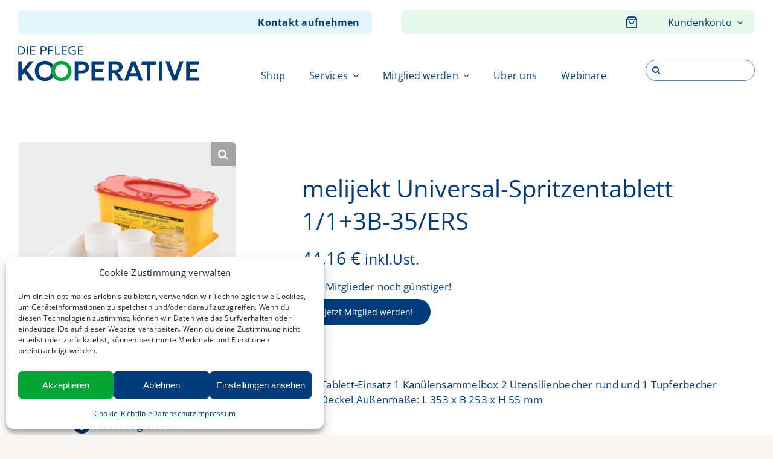

--- FILE ---
content_type: text/html; charset=UTF-8
request_url: https://diepflegekooperative.de/produkt/melijekt-universal-spritzentablett-1-13b-35-ers/
body_size: 53694
content:
<!DOCTYPE html><html
class="avada-html-layout-wide avada-html-header-position-top avada-is-100-percent-template" lang="de" prefix="og: http://ogp.me/ns# fb: http://ogp.me/ns/fb#"><head><meta
http-equiv="X-UA-Compatible" content="IE=edge" /><meta
http-equiv="Content-Type" content="text/html; charset=utf-8"/><meta
name="viewport" content="width=device-width, initial-scale=1" /><meta
name='robots' content='index, follow, max-image-preview:large, max-snippet:-1, max-video-preview:-1' /><title>melijekt Universal-Spritzentablett 1/1+3B-35/ERS - diepflegekooperative.de</title><link
rel="canonical" href="https://diepflegekooperative.de/produkt/melijekt-universal-spritzentablett-1-13b-35-ers/" /><meta
property="og:locale" content="de_DE" /><meta
property="og:type" content="article" /><meta
property="og:title" content="melijekt Universal-Spritzentablett 1/1+3B-35/ERS - diepflegekooperative.de" /><meta
property="og:description" content="mit Tablett-Einsatz 1 Kanülensammelbox 2 Utensilienbecher rund und 1 Tupferbecher mit Deckel Außenmaße: L 353 x B 253 x H 55 mm" /><meta
property="og:url" content="https://diepflegekooperative.de/produkt/melijekt-universal-spritzentablett-1-13b-35-ers/" /><meta
property="og:site_name" content="diepflegekooperative.de" /><meta
property="article:publisher" content="https://www.facebook.com/p/DIE-Pflegekooperative-100091392916526/?_rdr" /><meta
property="article:modified_time" content="2024-10-09T08:52:08+00:00" /><meta
property="og:image" content="https://diepflegekooperative.de/wp-content/uploads/2024/04/melijekt-universal-spritzentablett-1-13b-35-ers.jpg" /><meta
property="og:image:width" content="1000" /><meta
property="og:image:height" content="1000" /><meta
property="og:image:type" content="image/jpeg" /><meta
name="twitter:card" content="summary_large_image" /> <script type="application/ld+json" class="yoast-schema-graph">{"@context":"https://schema.org","@graph":[{"@type":"WebPage","@id":"https://diepflegekooperative.de/produkt/melijekt-universal-spritzentablett-1-13b-35-ers/","url":"https://diepflegekooperative.de/produkt/melijekt-universal-spritzentablett-1-13b-35-ers/","name":"melijekt Universal-Spritzentablett 1/1+3B-35/ERS - diepflegekooperative.de","isPartOf":{"@id":"https://diepflegekooperative.de/#website"},"primaryImageOfPage":{"@id":"https://diepflegekooperative.de/produkt/melijekt-universal-spritzentablett-1-13b-35-ers/#primaryimage"},"image":{"@id":"https://diepflegekooperative.de/produkt/melijekt-universal-spritzentablett-1-13b-35-ers/#primaryimage"},"thumbnailUrl":"https://diepflegekooperative.de/wp-content/uploads/2024/04/melijekt-universal-spritzentablett-1-13b-35-ers.jpg","datePublished":"2024-04-19T11:13:57+00:00","dateModified":"2024-10-09T08:52:08+00:00","breadcrumb":{"@id":"https://diepflegekooperative.de/produkt/melijekt-universal-spritzentablett-1-13b-35-ers/#breadcrumb"},"inLanguage":"de","potentialAction":[{"@type":"ReadAction","target":["https://diepflegekooperative.de/produkt/melijekt-universal-spritzentablett-1-13b-35-ers/"]}]},{"@type":"ImageObject","inLanguage":"de","@id":"https://diepflegekooperative.de/produkt/melijekt-universal-spritzentablett-1-13b-35-ers/#primaryimage","url":"https://diepflegekooperative.de/wp-content/uploads/2024/04/melijekt-universal-spritzentablett-1-13b-35-ers.jpg","contentUrl":"https://diepflegekooperative.de/wp-content/uploads/2024/04/melijekt-universal-spritzentablett-1-13b-35-ers.jpg","width":1000,"height":1000},{"@type":"BreadcrumbList","@id":"https://diepflegekooperative.de/produkt/melijekt-universal-spritzentablett-1-13b-35-ers/#breadcrumb","itemListElement":[{"@type":"ListItem","position":1,"name":"Startseite","item":"https://diepflegekooperative.de/"},{"@type":"ListItem","position":2,"name":"Shop","item":"https://diepflegekooperative.de/shop/"},{"@type":"ListItem","position":3,"name":"melijekt Universal-Spritzentablett 1/1+3B-35/ERS"}]},{"@type":"WebSite","@id":"https://diepflegekooperative.de/#website","url":"https://diepflegekooperative.de/","name":"DIE Pflegekooperative","description":"Wir helfen Pflegeunternehmen","publisher":{"@id":"https://diepflegekooperative.de/#organization"},"potentialAction":[{"@type":"SearchAction","target":{"@type":"EntryPoint","urlTemplate":"https://diepflegekooperative.de/?s={search_term_string}"},"query-input":{"@type":"PropertyValueSpecification","valueRequired":true,"valueName":"search_term_string"}}],"inLanguage":"de"},{"@type":"Organization","@id":"https://diepflegekooperative.de/#organization","name":"DIE Pflegekooperative","url":"https://diepflegekooperative.de/","logo":{"@type":"ImageObject","inLanguage":"de","@id":"https://diepflegekooperative.de/#/schema/logo/image/","url":"https://diepflegekooperative.de/wp-content/uploads/2024/08/PFK_icon_rgb.svg","contentUrl":"https://diepflegekooperative.de/wp-content/uploads/2024/08/PFK_icon_rgb.svg","width":500,"height":500,"caption":"DIE Pflegekooperative"},"image":{"@id":"https://diepflegekooperative.de/#/schema/logo/image/"},"sameAs":["https://www.facebook.com/p/DIE-Pflegekooperative-100091392916526/?_rdr","https://www.instagram.com/diepflegekooperative/"]}]}</script> <link
rel='dns-prefetch' href='//www.googletagmanager.com' /><link
rel="alternate" type="application/rss+xml" title="diepflegekooperative.de &raquo; Feed" href="https://diepflegekooperative.de/feed/" /><link
rel="alternate" type="application/rss+xml" title="diepflegekooperative.de &raquo; Kommentar-Feed" href="https://diepflegekooperative.de/comments/feed/" /><link
rel="shortcut icon" href="https://diepflegekooperative.de/wp-content/uploads/2023/08/pfk_favicon_64x64.png" type="image/x-icon" /><link
rel="alternate" title="oEmbed (JSON)" type="application/json+oembed" href="https://diepflegekooperative.de/wp-json/oembed/1.0/embed?url=https%3A%2F%2Fdiepflegekooperative.de%2Fprodukt%2Fmelijekt-universal-spritzentablett-1-13b-35-ers%2F" /><link
rel="alternate" title="oEmbed (XML)" type="text/xml+oembed" href="https://diepflegekooperative.de/wp-json/oembed/1.0/embed?url=https%3A%2F%2Fdiepflegekooperative.de%2Fprodukt%2Fmelijekt-universal-spritzentablett-1-13b-35-ers%2F&#038;format=xml" /><meta
property="og:title" content="melijekt Universal-Spritzentablett 1/1+3B-35/ERS"/><meta
property="og:type" content="article"/><meta
property="og:url" content="https://diepflegekooperative.de/produkt/melijekt-universal-spritzentablett-1-13b-35-ers/"/><meta
property="og:site_name" content="diepflegekooperative.de"/><meta
property="og:description" content="mit Tablett-Einsatz 1 Kanülensammelbox 2 Utensilienbecher rund und 1 Tupferbecher mit Deckel  Außenmaße: L 353 x B 253 x H 55 mm"/><meta
property="og:image" content="https://diepflegekooperative.de/wp-content/uploads/2024/04/melijekt-universal-spritzentablett-1-13b-35-ers.jpg"/><style id="content-control-block-styles">@media (max-width:640px){.cc-hide-on-mobile{display:none!important}}@media (min-width:641px) and (max-width:920px){.cc-hide-on-tablet{display:none!important}}@media (min-width:921px) and (max-width:1440px){.cc-hide-on-desktop{display:none!important}}</style><style id='wp-img-auto-sizes-contain-inline-css' type='text/css'>img:is([sizes=auto i],[sizes^="auto," i]){contain-intrinsic-size:3000px 1500px}</style><link
rel='stylesheet' id='woof_select_hierarchy_html_items-css' href='https://diepflegekooperative.de/wp-content/plugins/woocommerce-products-filter/ext/select_hierarchy/css/html_types/select_hierarchy.css' type='text/css' media='all' /><link
rel='stylesheet' id='woof_slider_html_items-css' href='https://diepflegekooperative.de/wp-content/plugins/woocommerce-products-filter/ext/slider/css/html_types/slider.css' type='text/css' media='all' /><style id='woocommerce-inline-inline-css' type='text/css'>.woocommerce form .form-row .required{visibility:visible}</style><style id='wp-block-paragraph-inline-css' type='text/css'>.is-small-text{font-size:.875em}.is-regular-text{font-size:1em}.is-large-text{font-size:2.25em}.is-larger-text{font-size:3em}.has-drop-cap:not(:focus):first-letter{float:left;font-size:8.4em;font-style:normal;font-weight:100;line-height:.68;margin:.05em .1em 0 0;text-transform:uppercase}body.rtl .has-drop-cap:not(:focus):first-letter{float:none;margin-left:.1em}p.has-drop-cap.has-background{overflow:hidden}:root :where(p.has-background){padding:1.25em 2.375em}:where(p.has-text-color:not(.has-link-color)) a{color:inherit}p.has-text-align-left[style*="writing-mode:vertical-lr"],p.has-text-align-right[style*="writing-mode:vertical-rl"]{rotate:180deg}</style><link
rel='stylesheet' id='wpo_min-header-0-css' href='https://diepflegekooperative.de/wp-content/cache/wpo-minify/1768565375/assets/wpo-minify-header-8c5ef088.min.css' type='text/css' media='all' /> <script type="text/template" id="tmpl-variation-template"><div class="woocommerce-variation-description">{{{data.variation.variation_description}}}</div><div class="woocommerce-variation-price">{{{data.variation.price_html}}}</div><div class="woocommerce-variation-availability">{{{data.variation.availability_html}}}</div></script> <script type="text/template" id="tmpl-unavailable-variation-template"><p role="alert">Dieses Produkt ist leider nicht verfügbar.Bitte wähle eine andere Kombination.</p></script> <script type="text/javascript" src="https://diepflegekooperative.de/wp-includes/js/jquery/jquery.min.js" id="jquery-core-js"></script> <script type="text/javascript" src="https://diepflegekooperative.de/wp-includes/js/jquery/jquery-migrate.min.js" id="jquery-migrate-js"></script> <script type="text/javascript" src="https://diepflegekooperative.de/wp-content/plugins/woocommerce/assets/js/jquery-blockui/jquery.blockUI.min.js" id="wc-jquery-blockui-js" data-wp-strategy="defer"></script> <script type="text/javascript" src="https://diepflegekooperative.de/wp-content/plugins/woocommerce/assets/js/js-cookie/js.cookie.min.js" id="wc-js-cookie-js" data-wp-strategy="defer"></script> <script type="text/javascript" src="https://diepflegekooperative.de/wp-content/plugins/woocommerce-products-filter/js/easy-autocomplete/jquery.easy-autocomplete.min.js" id="easy-autocomplete-js"></script> <script type="text/javascript" id="wpo_min-header-3-js-extra">var woof_husky_txt={"ajax_url":"https://diepflegekooperative.de/wp-admin/admin-ajax.php","plugin_uri":"https://diepflegekooperative.de/wp-content/plugins/woocommerce-products-filter/ext/by_text/","loader":"https://diepflegekooperative.de/wp-content/plugins/woocommerce-products-filter/ext/by_text/assets/img/ajax-loader.gif","not_found":"Nothing found!","prev":"Prev","next":"Next","site_link":"https://diepflegekooperative.de","default_data":{"placeholder":"Artikelsuche","behavior":"title_or_content_or_excerpt","search_by_full_word":"0","autocomplete":1,"how_to_open_links":"0","taxonomy_compatibility":"0","sku_compatibility":"1","custom_fields":"","search_desc_variant":"0","view_text_length":"10","min_symbols":"3","max_posts":"10","image":"","notes_for_customer":"","template":"","max_open_height":"300","page":0}}</script> <script type="text/javascript" src="https://diepflegekooperative.de/wp-content/cache/wpo-minify/1768565375/assets/wpo-minify-header-woof-husky1758285274.min.js" id="wpo_min-header-3-js"></script> <script type="text/javascript" id="tiered-pricing-table-front-js-js-extra">var tieredPricingGlobalData={"loadVariationTieredPricingNonce":"b00183e5be","currencyOptions":{"currency_symbol":"&euro;","decimal_separator":",","thousand_separator":".","decimals":2,"price_format":"%2$s&nbsp;%1$s","trim_zeros":!1},"supportedVariableProductTypes":["variable","variable-subscription"],"supportedSimpleProductTypes":["simple","variation","subscription","subscription-variation"]}</script> <script type="text/javascript" src="https://diepflegekooperative.de/wp-content/plugins/tier-pricing-table/assets/frontend/product-tiered-pricing-table.min.js" id="tiered-pricing-table-front-js-js"></script> <script type="text/javascript" id="wc-add-to-cart-js-extra">var wc_add_to_cart_params={"ajax_url":"/wp-admin/admin-ajax.php","wc_ajax_url":"/?wc-ajax=%%endpoint%%","i18n_view_cart":"Warenkorb anzeigen","cart_url":"https://diepflegekooperative.de/cart/","is_cart":"","cart_redirect_after_add":"no"}</script> <script type="text/javascript" src="https://diepflegekooperative.de/wp-content/plugins/woocommerce/assets/js/frontend/add-to-cart.min.js" id="wc-add-to-cart-js" defer="defer" data-wp-strategy="defer"></script> <script type="text/javascript" src="https://diepflegekooperative.de/wp-content/plugins/woocommerce/assets/js/zoom/jquery.zoom.min.js" id="wc-zoom-js" defer="defer" data-wp-strategy="defer"></script> <script type="text/javascript" src="https://diepflegekooperative.de/wp-content/plugins/woocommerce/assets/js/flexslider/jquery.flexslider.min.js" id="wc-flexslider-js" defer="defer" data-wp-strategy="defer"></script> <script type="text/javascript" src="https://diepflegekooperative.de/wp-content/plugins/woocommerce/assets/js/photoswipe/photoswipe.min.js" id="wc-photoswipe-js" defer="defer" data-wp-strategy="defer"></script> <script type="text/javascript" src="https://diepflegekooperative.de/wp-content/plugins/woocommerce/assets/js/photoswipe/photoswipe-ui-default.min.js" id="wc-photoswipe-ui-default-js" defer="defer" data-wp-strategy="defer"></script> <script type="text/javascript" id="wpo_min-header-14-js-extra">var xpcb_woo_multiple_addresses={"ajax_url":"https://diepflegekooperative.de/wp-admin/admin-ajax.php","nonce":"1afa701cad"}</script> <script type="text/javascript" src="https://diepflegekooperative.de/wp-content/cache/wpo-minify/1768565375/assets/wpo-minify-header-jqueryxpcb-woo-multiple-addresses1758285277.min.js" id="wpo_min-header-14-js"></script> <script type="text/javascript" id="wcpv-frontend-scripts-js-extra">var wcpv_registration_local={"ajaxurl":"https://diepflegekooperative.de/wp-admin/admin-ajax.php","ajaxRegistrationNonce":"3077fb3e65","success":"Deine Anfrage wurde gesendet.  Du wirst in K\u00fcrze kontaktiert."}</script> <script type="text/javascript" src="https://diepflegekooperative.de/wp-content/plugins/woocommerce-product-vendors/assets/js/wcpv-frontend-scripts.min.js" id="wcpv-frontend-scripts-js"></script> <script type="text/javascript" id="wpo_min-header-20-js-extra">var wc_gzd_unit_price_observer_queue_params={"ajax_url":"/wp-admin/admin-ajax.php","wc_ajax_url":"/?wc-ajax=%%endpoint%%","refresh_unit_price_nonce":"b2bfe6994a"}</script> <script type="text/javascript" src="https://diepflegekooperative.de/wp-content/cache/wpo-minify/1768565375/assets/wpo-minify-header-jquerywc-gzd-unit-price-observer-queue1767697079.min.js" id="wpo_min-header-20-js" defer="defer" data-wp-strategy="defer"></script> <script type="text/javascript" id="wpo_min-header-22-js-extra">var wc_add_to_cart_variation_params={"wc_ajax_url":"/?wc-ajax=%%endpoint%%","i18n_no_matching_variations_text":"Es entsprechen leider keine Produkte deiner Auswahl. Bitte w\u00e4hle eine andere Kombination.","i18n_make_a_selection_text":"Bitte w\u00e4hle die Produktoptionen, bevor du den Artikel in den Warenkorb legst.","i18n_unavailable_text":"Dieses Produkt ist leider nicht verf\u00fcgbar. Bitte w\u00e4hle eine andere Kombination.","i18n_reset_alert_text":"Deine Auswahl wurde zur\u00fcckgesetzt. Bitte w\u00e4hle Produktoptionen aus, bevor du den Artikel in den Warenkorb legst."};var wc_gzd_add_to_cart_variation_params={"wrapper":".product","price_selector":"p.price","replace_price":"1"}</script> <script type="text/javascript" src="https://diepflegekooperative.de/wp-content/cache/wpo-minify/1768565375/assets/wpo-minify-header-jquerywc-add-to-cart-variationwc-gzd-add-to-cart-variation1767697079.min.js" id="wpo_min-header-22-js" defer="defer" data-wp-strategy="defer"></script> <script type="text/javascript" id="wpo_min-header-23-js-extra">var wc_single_product_params={"i18n_required_rating_text":"Bitte w\u00e4hle eine Bewertung","i18n_rating_options":["1 von 5\u00a0Sternen","2 von 5\u00a0Sternen","3 von 5\u00a0Sternen","4 von 5\u00a0Sternen","5 von 5\u00a0Sternen"],"i18n_product_gallery_trigger_text":"Bildergalerie im Vollbildmodus anzeigen","review_rating_required":"yes","flexslider":{"rtl":!1,"animation":"slide","smoothHeight":!0,"directionNav":!0,"controlNav":"thumbnails","slideshow":!1,"animationSpeed":500,"animationLoop":!1,"allowOneSlide":!1},"zoom_enabled":"1","zoom_options":[],"photoswipe_enabled":"1","photoswipe_options":{"shareEl":!1,"closeOnScroll":!1,"history":!1,"hideAnimationDuration":0,"showAnimationDuration":0},"flexslider_enabled":"1"};var wc_gzd_unit_price_observer_queue_params={"ajax_url":"/wp-admin/admin-ajax.php","wc_ajax_url":"/?wc-ajax=%%endpoint%%","refresh_unit_price_nonce":"b2bfe6994a"};var wc_gzd_add_to_cart_variation_params={"wrapper":".product","price_selector":"p.price","replace_price":"1"};var wc_gzd_unit_price_observer_params={"wrapper":".product","price_selector":{"p.price":{"is_total_price":!1,"is_primary_selector":!0,"quantity_selector":""}},"replace_price":"1","product_id":"8908","price_decimal_sep":",","price_thousand_sep":".","qty_selector":"input.quantity, input.qty","refresh_on_load":""}</script> <script type="text/javascript" src="https://diepflegekooperative.de/wp-content/cache/wpo-minify/1768565375/assets/wpo-minify-header-wc-single-productwc-gzd-unit-price-observer-queuewc-accountingwc-gzd-add-to-cart-variationwc-gzd-unit-price-observer1767697079.min.js" id="wpo_min-header-23-js" defer="defer" data-wp-strategy="defer"></script> 
 <script type="text/javascript" src="https://www.googletagmanager.com/gtag/js?id=GT-NCLXVD5S" id="google_gtagjs-js" async></script> <script type="text/javascript" id="google_gtagjs-js-after">window.dataLayer=window.dataLayer||[];function gtag(){dataLayer.push(arguments)}
gtag("set","linker",{"domains":["diepflegekooperative.de"]});gtag("js",new Date());gtag("set","developer_id.dZTNiMT",!0);gtag("config","GT-NCLXVD5S",{"googlesitekit_post_type":"product"});window._googlesitekit=window._googlesitekit||{};window._googlesitekit.throttledEvents=[];window._googlesitekit.gtagEvent=(name,data)=>{var key=JSON.stringify({name,data});if(!!window._googlesitekit.throttledEvents[key]){return}window._googlesitekit.throttledEvents[key]=!0;setTimeout(()=>{delete window._googlesitekit.throttledEvents[key]},5);gtag("event",name,{...data,event_source:"site-kit"})}</script> <link
rel="https://api.w.org/" href="https://diepflegekooperative.de/wp-json/" /><link
rel="alternate" title="JSON" type="application/json" href="https://diepflegekooperative.de/wp-json/wp/v2/product/8908" /><link
rel="EditURI" type="application/rsd+xml" title="RSD" href="https://diepflegekooperative.de/xmlrpc.php?rsd" /><meta
name="generator" content="WordPress 6.9" /><meta
name="generator" content="WooCommerce 10.4.3" /><link
rel='shortlink' href='https://diepflegekooperative.de/?p=8908' /><style type="text/css">.eafl-disclaimer-small{font-size:.8em}.eafl-disclaimer-smaller{font-size:.6em}</style><meta
name="generator" content="Site Kit by Google 1.170.0" /><meta
name="google-site-verification" content="yQpj8dJiF0N4aNjZ4o8cQsylfDGIYT80oNZx8kUPZWM" /> <script>jQuery(document).ready(function(){let $quantity=jQuery('.single_variation_wrap').find('[name=quantity]');jQuery(document).on('found_variation',function(e,variation){if(variation.step){$quantity.attr('step',variation.step);$quantity.data('step',variation.step)}else{$quantity.attr('step',1);$quantity.data('step',1)}
if(variation.max_qty){$quantity.attr('max',variation.max_qty);$quantity.data('max',variation.max_qty)}else{$quantity.removeAttr('max')}});jQuery(document).on('reset_data',function(){$quantity.attr('step',1);$quantity.data('step',1);$quantity.removeAttr('max')})})</script> <script>(function($){$(document).on('found_variation',function(event,variation){if(typeof variation.qty_value!=="undefined"){$('form.cart').find('[name=quantity]').val(variation.qty_value)}
if(typeof variation.min_qty!=="undefined"){$('form.cart').find('[name=quantity]').attr('min',variation.min_qty)}})})(jQuery)</script> <style>.tiered-pricing-table tbody tr{height:inherit!important}.tiered-pricing-table tbody td{padding:15px 0 15px 10px!important}.tiered-pricing-table th{padding-left:10px!important}</style> <script>(function($){$('.tpt__tiered-pricing').on('tiered_price_update',function(event,data){$.each($('.wcpa_form_outer'),function(i,el){var $el=$(el);var product=$el.data('product');if(product){product.wc_product_price=data.price;$(el).data('product',product)}})})})(jQuery)</script> <style>.cmplz-hidden{display:none!important}</style><style type="text/css" id="css-fb-visibility">@media screen and (max-width:576px){.fusion-no-small-visibility{display:none!important}body .sm-text-align-center{text-align:center!important}body .sm-text-align-left{text-align:left!important}body .sm-text-align-right{text-align:right!important}body .sm-flex-align-center{justify-content:center!important}body .sm-flex-align-flex-start{justify-content:flex-start!important}body .sm-flex-align-flex-end{justify-content:flex-end!important}body .sm-mx-auto{margin-left:auto!important;margin-right:auto!important}body .sm-ml-auto{margin-left:auto!important}body .sm-mr-auto{margin-right:auto!important}body .fusion-absolute-position-small{position:absolute;top:auto;width:100%}.awb-sticky.awb-sticky-small{position:sticky;top:var(--awb-sticky-offset,0)}}@media screen and (min-width:577px) and (max-width:1100px){.fusion-no-medium-visibility{display:none!important}body .md-text-align-center{text-align:center!important}body .md-text-align-left{text-align:left!important}body .md-text-align-right{text-align:right!important}body .md-flex-align-center{justify-content:center!important}body .md-flex-align-flex-start{justify-content:flex-start!important}body .md-flex-align-flex-end{justify-content:flex-end!important}body .md-mx-auto{margin-left:auto!important;margin-right:auto!important}body .md-ml-auto{margin-left:auto!important}body .md-mr-auto{margin-right:auto!important}body .fusion-absolute-position-medium{position:absolute;top:auto;width:100%}.awb-sticky.awb-sticky-medium{position:sticky;top:var(--awb-sticky-offset,0)}}@media screen and (min-width:1101px){.fusion-no-large-visibility{display:none!important}body .lg-text-align-center{text-align:center!important}body .lg-text-align-left{text-align:left!important}body .lg-text-align-right{text-align:right!important}body .lg-flex-align-center{justify-content:center!important}body .lg-flex-align-flex-start{justify-content:flex-start!important}body .lg-flex-align-flex-end{justify-content:flex-end!important}body .lg-mx-auto{margin-left:auto!important;margin-right:auto!important}body .lg-ml-auto{margin-left:auto!important}body .lg-mr-auto{margin-right:auto!important}body .fusion-absolute-position-large{position:absolute;top:auto;width:100%}.awb-sticky.awb-sticky-large{position:sticky;top:var(--awb-sticky-offset,0)}}</style><noscript><style>.woocommerce-product-gallery{opacity:1!important}</style></noscript><style type="text/css">.recentcomments a{display:inline!important;padding:0!important;margin:0!important}</style><link
rel="icon" href="https://diepflegekooperative.de/wp-content/uploads/2023/08/pfk_favicon_64x64.png" sizes="32x32" /><link
rel="icon" href="https://diepflegekooperative.de/wp-content/uploads/2023/08/pfk_favicon_64x64.png" sizes="192x192" /><link
rel="apple-touch-icon" href="https://diepflegekooperative.de/wp-content/uploads/2023/08/pfk_favicon_64x64.png" /><meta
name="msapplication-TileImage" content="https://diepflegekooperative.de/wp-content/uploads/2023/08/pfk_favicon_64x64.png" /> <script type="text/javascript">var doc=document.documentElement;doc.setAttribute('data-useragent',navigator.userAgent)</script> <style type="text/css" id="fusion-builder-template-header-css">.custom-header-content>div>div:first-child{z-index:1000}.custom-header-content>div>div:last-child{z-index:999}</style><style type="text/css" id="fusion-builder-template-footer-css">.fusion-tb-footer.fusion-footer a{color:#fff;font-size:1rem!important;transition:.5s!important}.fusion-tb-footer.fusion-footer a:hover{opacity:.8!important}#custom-footer-navigation{list-style:none;padding:0;margin:0}</style><style id='global-styles-inline-css' type='text/css'>:root{--wp--preset--aspect-ratio--square:1;--wp--preset--aspect-ratio--4-3:4/3;--wp--preset--aspect-ratio--3-4:3/4;--wp--preset--aspect-ratio--3-2:3/2;--wp--preset--aspect-ratio--2-3:2/3;--wp--preset--aspect-ratio--16-9:16/9;--wp--preset--aspect-ratio--9-16:9/16;--wp--preset--color--black:#000000;--wp--preset--color--cyan-bluish-gray:#abb8c3;--wp--preset--color--white:#ffffff;--wp--preset--color--pale-pink:#f78da7;--wp--preset--color--vivid-red:#cf2e2e;--wp--preset--color--luminous-vivid-orange:#ff6900;--wp--preset--color--luminous-vivid-amber:#fcb900;--wp--preset--color--light-green-cyan:#7bdcb5;--wp--preset--color--vivid-green-cyan:#00d084;--wp--preset--color--pale-cyan-blue:#8ed1fc;--wp--preset--color--vivid-cyan-blue:#0693e3;--wp--preset--color--vivid-purple:#9b51e0;--wp--preset--color--awb-color-1:#ffffff;--wp--preset--color--awb-color-2:#f8f5f2;--wp--preset--color--awb-color-3:#f2f3f5;--wp--preset--color--awb-color-4:#e2e2e2;--wp--preset--color--awb-color-5:#003c7a;--wp--preset--color--awb-color-6:#5a86ae;--wp--preset--color--awb-color-7:#212934;--wp--preset--color--awb-color-8:#000000;--wp--preset--color--awb-color-custom-2:#5dc585;--wp--preset--color--awb-color-custom-1:#05a535;--wp--preset--color--awb-color-custom-3:#ffe0e0;--wp--preset--color--awb-color-custom-4:#ff3e3e;--wp--preset--color--awb-color-custom-5:#e7f7ec;--wp--preset--gradient--vivid-cyan-blue-to-vivid-purple:linear-gradient(135deg,rgb(6,147,227) 0%,rgb(155,81,224) 100%);--wp--preset--gradient--light-green-cyan-to-vivid-green-cyan:linear-gradient(135deg,rgb(122,220,180) 0%,rgb(0,208,130) 100%);--wp--preset--gradient--luminous-vivid-amber-to-luminous-vivid-orange:linear-gradient(135deg,rgb(252,185,0) 0%,rgb(255,105,0) 100%);--wp--preset--gradient--luminous-vivid-orange-to-vivid-red:linear-gradient(135deg,rgb(255,105,0) 0%,rgb(207,46,46) 100%);--wp--preset--gradient--very-light-gray-to-cyan-bluish-gray:linear-gradient(135deg,rgb(238,238,238) 0%,rgb(169,184,195) 100%);--wp--preset--gradient--cool-to-warm-spectrum:linear-gradient(135deg,rgb(74,234,220) 0%,rgb(151,120,209) 20%,rgb(207,42,186) 40%,rgb(238,44,130) 60%,rgb(251,105,98) 80%,rgb(254,248,76) 100%);--wp--preset--gradient--blush-light-purple:linear-gradient(135deg,rgb(255,206,236) 0%,rgb(152,150,240) 100%);--wp--preset--gradient--blush-bordeaux:linear-gradient(135deg,rgb(254,205,165) 0%,rgb(254,45,45) 50%,rgb(107,0,62) 100%);--wp--preset--gradient--luminous-dusk:linear-gradient(135deg,rgb(255,203,112) 0%,rgb(199,81,192) 50%,rgb(65,88,208) 100%);--wp--preset--gradient--pale-ocean:linear-gradient(135deg,rgb(255,245,203) 0%,rgb(182,227,212) 50%,rgb(51,167,181) 100%);--wp--preset--gradient--electric-grass:linear-gradient(135deg,rgb(202,248,128) 0%,rgb(113,206,126) 100%);--wp--preset--gradient--midnight:linear-gradient(135deg,rgb(2,3,129) 0%,rgb(40,116,252) 100%);--wp--preset--font-size--small:12.75px;--wp--preset--font-size--medium:20px;--wp--preset--font-size--large:25.5px;--wp--preset--font-size--x-large:42px;--wp--preset--font-size--normal:17px;--wp--preset--font-size--xlarge:34px;--wp--preset--font-size--huge:51px;--wp--preset--spacing--20:0.44rem;--wp--preset--spacing--30:0.67rem;--wp--preset--spacing--40:1rem;--wp--preset--spacing--50:1.5rem;--wp--preset--spacing--60:2.25rem;--wp--preset--spacing--70:3.38rem;--wp--preset--spacing--80:5.06rem;--wp--preset--shadow--natural:6px 6px 9px rgba(0, 0, 0, 0.2);--wp--preset--shadow--deep:12px 12px 50px rgba(0, 0, 0, 0.4);--wp--preset--shadow--sharp:6px 6px 0px rgba(0, 0, 0, 0.2);--wp--preset--shadow--outlined:6px 6px 0px -3px rgb(255, 255, 255), 6px 6px rgb(0, 0, 0);--wp--preset--shadow--crisp:6px 6px 0px rgb(0, 0, 0)}:where(.is-layout-flex){gap:.5em}:where(.is-layout-grid){gap:.5em}body .is-layout-flex{display:flex}.is-layout-flex{flex-wrap:wrap;align-items:center}.is-layout-flex>:is(*,div){margin:0}body .is-layout-grid{display:grid}.is-layout-grid>:is(*,div){margin:0}:where(.wp-block-columns.is-layout-flex){gap:2em}:where(.wp-block-columns.is-layout-grid){gap:2em}:where(.wp-block-post-template.is-layout-flex){gap:1.25em}:where(.wp-block-post-template.is-layout-grid){gap:1.25em}.has-black-color{color:var(--wp--preset--color--black)!important}.has-cyan-bluish-gray-color{color:var(--wp--preset--color--cyan-bluish-gray)!important}.has-white-color{color:var(--wp--preset--color--white)!important}.has-pale-pink-color{color:var(--wp--preset--color--pale-pink)!important}.has-vivid-red-color{color:var(--wp--preset--color--vivid-red)!important}.has-luminous-vivid-orange-color{color:var(--wp--preset--color--luminous-vivid-orange)!important}.has-luminous-vivid-amber-color{color:var(--wp--preset--color--luminous-vivid-amber)!important}.has-light-green-cyan-color{color:var(--wp--preset--color--light-green-cyan)!important}.has-vivid-green-cyan-color{color:var(--wp--preset--color--vivid-green-cyan)!important}.has-pale-cyan-blue-color{color:var(--wp--preset--color--pale-cyan-blue)!important}.has-vivid-cyan-blue-color{color:var(--wp--preset--color--vivid-cyan-blue)!important}.has-vivid-purple-color{color:var(--wp--preset--color--vivid-purple)!important}.has-black-background-color{background-color:var(--wp--preset--color--black)!important}.has-cyan-bluish-gray-background-color{background-color:var(--wp--preset--color--cyan-bluish-gray)!important}.has-white-background-color{background-color:var(--wp--preset--color--white)!important}.has-pale-pink-background-color{background-color:var(--wp--preset--color--pale-pink)!important}.has-vivid-red-background-color{background-color:var(--wp--preset--color--vivid-red)!important}.has-luminous-vivid-orange-background-color{background-color:var(--wp--preset--color--luminous-vivid-orange)!important}.has-luminous-vivid-amber-background-color{background-color:var(--wp--preset--color--luminous-vivid-amber)!important}.has-light-green-cyan-background-color{background-color:var(--wp--preset--color--light-green-cyan)!important}.has-vivid-green-cyan-background-color{background-color:var(--wp--preset--color--vivid-green-cyan)!important}.has-pale-cyan-blue-background-color{background-color:var(--wp--preset--color--pale-cyan-blue)!important}.has-vivid-cyan-blue-background-color{background-color:var(--wp--preset--color--vivid-cyan-blue)!important}.has-vivid-purple-background-color{background-color:var(--wp--preset--color--vivid-purple)!important}.has-black-border-color{border-color:var(--wp--preset--color--black)!important}.has-cyan-bluish-gray-border-color{border-color:var(--wp--preset--color--cyan-bluish-gray)!important}.has-white-border-color{border-color:var(--wp--preset--color--white)!important}.has-pale-pink-border-color{border-color:var(--wp--preset--color--pale-pink)!important}.has-vivid-red-border-color{border-color:var(--wp--preset--color--vivid-red)!important}.has-luminous-vivid-orange-border-color{border-color:var(--wp--preset--color--luminous-vivid-orange)!important}.has-luminous-vivid-amber-border-color{border-color:var(--wp--preset--color--luminous-vivid-amber)!important}.has-light-green-cyan-border-color{border-color:var(--wp--preset--color--light-green-cyan)!important}.has-vivid-green-cyan-border-color{border-color:var(--wp--preset--color--vivid-green-cyan)!important}.has-pale-cyan-blue-border-color{border-color:var(--wp--preset--color--pale-cyan-blue)!important}.has-vivid-cyan-blue-border-color{border-color:var(--wp--preset--color--vivid-cyan-blue)!important}.has-vivid-purple-border-color{border-color:var(--wp--preset--color--vivid-purple)!important}.has-vivid-cyan-blue-to-vivid-purple-gradient-background{background:var(--wp--preset--gradient--vivid-cyan-blue-to-vivid-purple)!important}.has-light-green-cyan-to-vivid-green-cyan-gradient-background{background:var(--wp--preset--gradient--light-green-cyan-to-vivid-green-cyan)!important}.has-luminous-vivid-amber-to-luminous-vivid-orange-gradient-background{background:var(--wp--preset--gradient--luminous-vivid-amber-to-luminous-vivid-orange)!important}.has-luminous-vivid-orange-to-vivid-red-gradient-background{background:var(--wp--preset--gradient--luminous-vivid-orange-to-vivid-red)!important}.has-very-light-gray-to-cyan-bluish-gray-gradient-background{background:var(--wp--preset--gradient--very-light-gray-to-cyan-bluish-gray)!important}.has-cool-to-warm-spectrum-gradient-background{background:var(--wp--preset--gradient--cool-to-warm-spectrum)!important}.has-blush-light-purple-gradient-background{background:var(--wp--preset--gradient--blush-light-purple)!important}.has-blush-bordeaux-gradient-background{background:var(--wp--preset--gradient--blush-bordeaux)!important}.has-luminous-dusk-gradient-background{background:var(--wp--preset--gradient--luminous-dusk)!important}.has-pale-ocean-gradient-background{background:var(--wp--preset--gradient--pale-ocean)!important}.has-electric-grass-gradient-background{background:var(--wp--preset--gradient--electric-grass)!important}.has-midnight-gradient-background{background:var(--wp--preset--gradient--midnight)!important}.has-small-font-size{font-size:var(--wp--preset--font-size--small)!important}.has-medium-font-size{font-size:var(--wp--preset--font-size--medium)!important}.has-large-font-size{font-size:var(--wp--preset--font-size--large)!important}.has-x-large-font-size{font-size:var(--wp--preset--font-size--x-large)!important}</style><link
rel='stylesheet' id='wpo_min-footer-0-css' href='https://diepflegekooperative.de/wp-content/cache/wpo-minify/1768565375/assets/wpo-minify-footer-4ce26dea.min.css' type='text/css' media='all' /></head><body
class="wp-singular product-template-default single single-product postid-8908 wp-theme-Avada wp-child-theme-Avada-Child-Theme theme-Avada woocommerce woocommerce-page woocommerce-no-js tinvwl-theme-style fusion-image-hovers fusion-pagination-sizing fusion-button_type-flat fusion-button_span-no fusion-button_gradient-linear avada-image-rollover-circle-yes avada-image-rollover-yes avada-image-rollover-direction-fade fusion-body ltr no-tablet-sticky-header no-mobile-sticky-header no-mobile-slidingbar no-mobile-totop fusion-disable-outline fusion-sub-menu-fade mobile-logo-pos-left layout-wide-mode avada-has-boxed-modal-shadow- layout-scroll-offset-full avada-has-zero-margin-offset-top fusion-top-header menu-text-align-center fusion-woo-product-design-clean fusion-woo-shop-page-columns-3 fusion-woo-related-columns-3 fusion-woo-archive-page-columns-3 fusion-woocommerce-equal-heights woo-sale-badge-circle woo-outofstock-badge-top_bar mobile-menu-design-classic fusion-show-pagination-text fusion-header-layout-v1 avada-responsive avada-footer-fx-none avada-menu-highlight-style-textcolor fusion-search-form-clean fusion-main-menu-search-overlay fusion-avatar-circle avada-dropdown-styles avada-blog-layout-grid avada-blog-archive-layout-grid avada-header-shadow-no avada-menu-icon-position-left avada-has-megamenu-shadow avada-has-mobile-menu-search avada-has-breadcrumb-mobile-hidden avada-has-titlebar-bar_and_content avada-has-transparent-timeline_color avada-has-pagination-width_height avada-flyout-menu-direction-fade avada-ec-views-v1" data-awb-post-id="8908">
<a
class="skip-link screen-reader-text" href="#content">Zum Inhalt springen</a><div
id="boxed-wrapper"><div
id="wrapper" class="fusion-wrapper"><div
id="home" style="position:relative;top:-1px;"></div><div
class="fusion-tb-header"><div
class="fusion-fullwidth fullwidth-box fusion-builder-row-1 fusion-flex-container has-pattern-background has-mask-background nonhundred-percent-fullwidth non-hundred-percent-height-scrolling fusion-custom-z-index" style="--link_color: var(--awb-color5);--awb-border-color:var(--awb-color5);--awb-border-radius-top-left:0px;--awb-border-radius-top-right:0px;--awb-border-radius-bottom-right:0px;--awb-border-radius-bottom-left:0px;--awb-z-index:999;--awb-padding-top:1rem;--awb-background-color:var(--awb-color1);--awb-flex-wrap:wrap;" ><div
class="fusion-builder-row fusion-row fusion-flex-align-items-center fusion-flex-justify-content-space-between fusion-flex-content-wrap" style="max-width:1419.6px;margin-left: calc(-4% / 2 );margin-right: calc(-4% / 2 );"><div
class="fusion-layout-column fusion_builder_column fusion-builder-column-0 fusion_builder_column_1_2 1_2 fusion-flex-column fusion-flex-align-self-center" style="--awb-z-index:999999;--awb-padding-top:8px;--awb-padding-right:20px;--awb-padding-bottom:8px;--awb-padding-left:20px;--awb-overflow:visible;--awb-bg-color:#e2f6fc;--awb-bg-color-hover:#e2f6fc;--awb-bg-size:cover;--awb-border-radius:10px 10px 10px 10px;--awb-width-large:50%;--awb-margin-top-large:0px;--awb-spacing-right-large:3.84%;--awb-margin-bottom-large:0px;--awb-spacing-left-large:3.84%;--awb-width-medium:50%;--awb-order-medium:0;--awb-spacing-right-medium:3.84%;--awb-spacing-left-medium:3.84%;--awb-width-small:100%;--awb-order-small:0;--awb-spacing-right-small:1.92%;--awb-margin-bottom-small:1rem;--awb-spacing-left-small:1.92%;" data-motion-effects="[{&quot;type&quot;:&quot;&quot;,&quot;scroll_type&quot;:&quot;transition&quot;,&quot;scroll_direction&quot;:&quot;up&quot;,&quot;transition_speed&quot;:&quot;1&quot;,&quot;fade_type&quot;:&quot;in&quot;,&quot;scale_type&quot;:&quot;up&quot;,&quot;initial_scale&quot;:&quot;1&quot;,&quot;max_scale&quot;:&quot;1.5&quot;,&quot;min_scale&quot;:&quot;0.5&quot;,&quot;initial_rotate&quot;:&quot;0&quot;,&quot;end_rotate&quot;:&quot;30&quot;,&quot;initial_blur&quot;:&quot;0&quot;,&quot;end_blur&quot;:&quot;3&quot;,&quot;start_element&quot;:&quot;top&quot;,&quot;start_viewport&quot;:&quot;bottom&quot;,&quot;end_element&quot;:&quot;bottom&quot;,&quot;end_viewport&quot;:&quot;top&quot;,&quot;mouse_effect&quot;:&quot;track&quot;,&quot;mouse_effect_direction&quot;:&quot;opposite&quot;,&quot;mouse_effect_speed&quot;:&quot;2&quot;,&quot;infinite_animation&quot;:&quot;float&quot;,&quot;infinite_animation_speed&quot;:&quot;2&quot;}]" data-scroll-devices="small-visibility,medium-visibility,large-visibility"><div
class="fusion-column-wrapper fusion-column-has-shadow fusion-flex-justify-content-space-between fusion-content-layout-row fusion-flex-align-items-center"><div
class="fusion-text fusion-text-1 fusion-text-no-margin" style="--awb-content-alignment:center;--awb-font-size:16px;"></div><div
class="fusion-text fusion-text-2 fusion-text-no-margin" style="--awb-content-alignment:center;--awb-font-size:16px;"><p><a
href="http://diepflegekooperative.de/kontakt"><strong>Kontakt aufnehmen</strong></a></p></div></div></div><div
class="fusion-layout-column fusion_builder_column fusion-builder-column-1 fusion_builder_column_1_2 1_2 fusion-flex-column fusion-flex-align-self-center" style="--awb-z-index:999999;--awb-padding-top:6px;--awb-padding-right:20px;--awb-padding-bottom:5px;--awb-padding-left:20px;--awb-overflow:visible;--awb-bg-color:var(--awb-custom_color_5);--awb-bg-color-hover:var(--awb-custom_color_5);--awb-bg-size:cover;--awb-border-radius:10px 10px 10px 10px;--awb-width-large:50%;--awb-margin-top-large:0px;--awb-spacing-right-large:3.84%;--awb-margin-bottom-large:0px;--awb-spacing-left-large:3.84%;--awb-width-medium:50%;--awb-order-medium:0;--awb-spacing-right-medium:3.84%;--awb-spacing-left-medium:3.84%;--awb-width-small:100%;--awb-order-small:0;--awb-spacing-right-small:1.92%;--awb-spacing-left-small:1.92%;" data-motion-effects="[{&quot;type&quot;:&quot;&quot;,&quot;scroll_type&quot;:&quot;transition&quot;,&quot;scroll_direction&quot;:&quot;up&quot;,&quot;transition_speed&quot;:&quot;1&quot;,&quot;fade_type&quot;:&quot;in&quot;,&quot;scale_type&quot;:&quot;up&quot;,&quot;initial_scale&quot;:&quot;1&quot;,&quot;max_scale&quot;:&quot;1.5&quot;,&quot;min_scale&quot;:&quot;0.5&quot;,&quot;initial_rotate&quot;:&quot;0&quot;,&quot;end_rotate&quot;:&quot;30&quot;,&quot;initial_blur&quot;:&quot;0&quot;,&quot;end_blur&quot;:&quot;3&quot;,&quot;start_element&quot;:&quot;top&quot;,&quot;start_viewport&quot;:&quot;bottom&quot;,&quot;end_element&quot;:&quot;bottom&quot;,&quot;end_viewport&quot;:&quot;top&quot;,&quot;mouse_effect&quot;:&quot;track&quot;,&quot;mouse_effect_direction&quot;:&quot;opposite&quot;,&quot;mouse_effect_speed&quot;:&quot;2&quot;,&quot;infinite_animation&quot;:&quot;float&quot;,&quot;infinite_animation_speed&quot;:&quot;2&quot;}]" data-scroll-devices="small-visibility,medium-visibility,large-visibility"><div
class="fusion-column-wrapper fusion-column-has-shadow fusion-flex-justify-content-space-between fusion-content-layout-row fusion-flex-align-items-center"><div
class="fusion-text fusion-text-3 fusion-text-no-margin" style="--awb-content-alignment:center;--awb-font-size:16px;"></div><nav
class="awb-menu awb-menu_row awb-menu_em-hover mobile-mode-collapse-to-button awb-menu_icons-left awb-menu_dc-yes mobile-trigger-fullwidth-off awb-menu_mobile-toggle awb-menu_indent-left mobile-size-column-relative loading mega-menu-loading awb-menu_desktop awb-menu_dropdown awb-menu_expand-right awb-menu_transition-fade menuoben" style="--awb-text-transform:none;--awb-min-height:20px;--awb-align-items:center;--awb-justify-content:flex-end;--awb-items-padding-left:50px;--awb-color:var(--awb-color5);--awb-active-color:var(--awb-color5);--awb-submenu-color:var(--awb-color5);--awb-submenu-bg:var(--awb-color1);--awb-submenu-sep-color:hsla(var(--awb-color1-h),var(--awb-color1-s),var(--awb-color1-l),calc( var(--awb-color1-a) - 80% ));--awb-submenu-items-padding-top:0.9em;--awb-submenu-items-padding-right:1.8em;--awb-submenu-items-padding-bottom:0.9em;--awb-submenu-items-padding-left:1.2em;--awb-submenu-active-bg:var(--awb-color5);--awb-submenu-active-color:var(--awb-color1);--awb-submenu-text-transform:none;--awb-icons-size:20;--awb-icons-color:var(--awb-color5);--awb-icons-hover-color:var(--awb-color5);--awb-main-justify-content:flex-start;--awb-mobile-nav-button-align-hor:flex-end;--awb-mobile-bg:var(--awb-color5);--awb-mobile-color:var(--awb-color1);--awb-mobile-active-bg:var(--awb-color1);--awb-mobile-active-color:var(--awb-color5);--awb-mobile-trigger-color:var(--awb-color1);--awb-mobile-trigger-background-color:rgba(255,255,255,0);--awb-mobile-justify:flex-start;--awb-mobile-caret-left:auto;--awb-mobile-caret-right:0;--awb-fusion-font-family-typography:inherit;--awb-fusion-font-style-typography:normal;--awb-fusion-font-weight-typography:400;--awb-fusion-font-family-submenu-typography:inherit;--awb-fusion-font-style-submenu-typography:normal;--awb-fusion-font-weight-submenu-typography:400;--awb-fusion-font-family-mobile-typography:inherit;--awb-fusion-font-style-mobile-typography:normal;--awb-fusion-font-weight-mobile-typography:400;" aria-label="Cart Account Menu" data-breakpoint="0" data-count="0" data-transition-type="fade" data-transition-time="300" data-expand="right"><ul
id="menu-cart-account-menu" class="fusion-menu awb-menu__main-ul awb-menu__main-ul_row"><li
id="menu-item-1337"  class="menu-item menu-item-type-custom menu-item-object-custom fusion-widget-cart fusion-menu-cart avada-main-menu-cart fusion-menu-cart-hide-empty-counter fusion-counter-badge menu-item-1337 awb-menu__li awb-menu__main-li awb-menu__main-li_regular"  data-item-id="1337"><span
class="awb-menu__main-background-default awb-menu__main-background-default_fade"></span><span
class="awb-menu__main-background-active awb-menu__main-background-active_fade"></span><a
href="https://diepflegekooperative.de/cart/" class="awb-menu__main-a awb-menu__main-a_regular awb-menu__main-a_icon-only fusion-flex-link"><span
class="awb-menu__i awb-menu__i_main"><i
class="glyphicon petsupplies-shopping-bag" aria-hidden="true"></i></span><span
class="menu-text menu-text_no-desktop">WooCommerce Cart</span><span
class="fusion-widget-cart-number" style="background-color:var(--awb-color5);color:var(--awb-color1);" data-digits="1" data-cart-count="0">0</span></a></li><li
id="menu-item-1335"  class="menu-item menu-item-type-custom menu-item-object-custom menu-item-has-children avada-menu-login-box menu-item-1335 awb-menu__li awb-menu__main-li awb-menu__main-li_regular"  data-item-id="1335"><span
class="awb-menu__main-background-default awb-menu__main-background-default_fade"></span><span
class="awb-menu__main-background-active awb-menu__main-background-active_fade"></span><a
href="https://diepflegekooperative.de/my-account/" aria-haspopup="true" class="awb-menu__main-a awb-menu__main-a_regular"><span
class="menu-text">Kundenkonto</span><span
class="awb-menu__open-nav-submenu-hover"></span></a><ul
class="awb-menu__sub-ul awb-menu__sub-ul_main"><li
class="awb-menu__account-li"><form
action="https://diepflegekooperative.de/wp-login.php" name="loginform" method="post"><div
class="awb-menu__input-wrap"><label
class="screen-reader-text hidden" for="username">Nutzername:</label><input
type="text" class="input-text" name="log" id="username-cart-account-menu-69709ae82c54a" value="" placeholder="Benutzername" /></div><div
class="awb-menu__input-wrap"><label
class="screen-reader-text hidden" for="password">Passwort:</label><input
type="password" class="input-text" name="pwd" id="password-cart-account-menu-69709ae82c54a" value="" placeholder="Passwort" /></div><label
class="awb-menu__login-remember" for="awb-menu__remember-cart-account-menu-69709ae82c54a"><input
name="rememberme" type="checkbox" id="awb-menu__remember-cart-account-menu-69709ae82c54a" value="forever"> Eingeloggt bleiben</label><input
type="hidden" name="fusion_woo_login_box" value="true" /><div
class="awb-menu__login-links"><input
type="submit" name="wp-submit" id="wp-submit-cart-account-menu-69709ae82c54a" class="button button-small default comment-submit" value="Anmelden"><input
type="hidden" name="redirect" value=""></div><div
class="awb-menu__login-reg"><a
href="https://diepflegekooperative.de/my-account/" title="Registrieren">Registrieren</a></div></form></li></ul></li></ul></nav></div></div></div></div><div
class="fusion-fullwidth fullwidth-box fusion-builder-row-2 fusion-flex-container has-pattern-background has-mask-background nonhundred-percent-fullwidth non-hundred-percent-height-scrolling fusion-no-small-visibility fusion-no-medium-visibility fusion-custom-z-index" style="--link_color: var(--awb-color5);--awb-border-color:var(--awb-color5);--awb-border-radius-top-left:0px;--awb-border-radius-top-right:0px;--awb-border-radius-bottom-right:0px;--awb-border-radius-bottom-left:0px;--awb-z-index:99;--awb-padding-top:0px;--awb-padding-bottom:0px;--awb-margin-top:1rem;--awb-margin-bottom:1rem;--awb-background-color:var(--awb-color1);--awb-flex-wrap:wrap;" ><div
class="fusion-builder-row fusion-row fusion-flex-align-items-flex-end fusion-flex-content-wrap" style="max-width:1419.6px;margin-left: calc(-4% / 2 );margin-right: calc(-4% / 2 );"><div
class="fusion-layout-column fusion_builder_column fusion-builder-column-2 fusion_builder_column_1_3 1_3 fusion-flex-column fusion-flex-align-self-flex-end" style="--awb-padding-bottom:3px;--awb-bg-size:cover;--awb-width-large:33.333333333333%;--awb-margin-top-large:0px;--awb-spacing-right-large:5.76%;--awb-margin-bottom-large:0px;--awb-spacing-left-large:5.76%;--awb-width-medium:33.333333333333%;--awb-order-medium:0;--awb-spacing-right-medium:5.76%;--awb-spacing-left-medium:5.76%;--awb-width-small:100%;--awb-order-small:0;--awb-spacing-right-small:1.92%;--awb-spacing-left-small:1.92%;"><div
class="fusion-column-wrapper fusion-column-has-shadow fusion-flex-justify-content-center fusion-content-layout-column"><div
class="fusion-builder-row fusion-builder-row-inner fusion-row fusion-flex-align-items-flex-end fusion-flex-content-wrap" style="width:104% !important;max-width:104% !important;margin-left: calc(-4% / 2 );margin-right: calc(-4% / 2 );"><div
class="fusion-layout-column fusion_builder_column_inner fusion-builder-nested-column-0 fusion_builder_column_inner_1_1 1_1 fusion-flex-column fusion-flex-align-self-center" style="--awb-bg-size:cover;--awb-width-large:100%;--awb-margin-top-large:0px;--awb-spacing-right-large:1.92%;--awb-margin-bottom-large:0px;--awb-spacing-left-large:1.92%;--awb-width-medium:100%;--awb-order-medium:0;--awb-spacing-right-medium:1.92%;--awb-spacing-left-medium:1.92%;--awb-width-small:100%;--awb-order-small:0;--awb-spacing-right-small:1.92%;--awb-spacing-left-small:1.92%;"><div
class="fusion-column-wrapper fusion-column-has-shadow fusion-flex-justify-content-center fusion-content-layout-column"><div
class="fusion-image-element sm-text-align-center" style="--awb-max-width:300px;--awb-caption-title-font-family:var(--h2_typography-font-family);--awb-caption-title-font-weight:var(--h2_typography-font-weight);--awb-caption-title-font-style:var(--h2_typography-font-style);--awb-caption-title-size:var(--h2_typography-font-size);--awb-caption-title-transform:var(--h2_typography-text-transform);--awb-caption-title-line-height:var(--h2_typography-line-height);--awb-caption-title-letter-spacing:var(--h2_typography-letter-spacing);"><span
class=" fusion-imageframe imageframe-none imageframe-12 hover-type-none"><a
class="fusion-no-lightbox" href="https://diepflegekooperative.de" target="_self" aria-label="PFK_Logo_rgb_2"><img
decoding="async" width="731" height="140" src="https://diepflegekooperative.de/wp-content/uploads/2024/09/PFK_Logo_rgb_2.svg" alt class="img-responsive wp-image-91170 disable-lazyload"/></a></span></div></div></div></div></div></div><div
class="fusion-layout-column fusion_builder_column fusion-builder-column-3 fusion_builder_column_2_3 2_3 fusion-flex-column fusion-flex-align-self-flex-end custom-header-content" style="--awb-z-index:0;--awb-bg-size:cover;--awb-width-large:66.666666666667%;--awb-margin-top-large:0px;--awb-spacing-right-large:2.88%;--awb-margin-bottom-large:0px;--awb-spacing-left-large:0;--awb-width-medium:66.666666666667%;--awb-order-medium:0;--awb-spacing-right-medium:2.88%;--awb-spacing-left-medium:0;--awb-width-small:100%;--awb-order-small:0;--awb-spacing-right-small:1.92%;--awb-spacing-left-small:1.92%;" data-motion-effects="[{&quot;type&quot;:&quot;&quot;,&quot;scroll_type&quot;:&quot;transition&quot;,&quot;scroll_direction&quot;:&quot;up&quot;,&quot;transition_speed&quot;:&quot;1&quot;,&quot;fade_type&quot;:&quot;in&quot;,&quot;scale_type&quot;:&quot;up&quot;,&quot;initial_scale&quot;:&quot;1&quot;,&quot;max_scale&quot;:&quot;1.5&quot;,&quot;min_scale&quot;:&quot;0.5&quot;,&quot;initial_rotate&quot;:&quot;0&quot;,&quot;end_rotate&quot;:&quot;30&quot;,&quot;initial_blur&quot;:&quot;0&quot;,&quot;end_blur&quot;:&quot;3&quot;,&quot;start_element&quot;:&quot;top&quot;,&quot;start_viewport&quot;:&quot;bottom&quot;,&quot;end_element&quot;:&quot;bottom&quot;,&quot;end_viewport&quot;:&quot;top&quot;,&quot;mouse_effect&quot;:&quot;track&quot;,&quot;mouse_effect_direction&quot;:&quot;opposite&quot;,&quot;mouse_effect_speed&quot;:&quot;2&quot;,&quot;infinite_animation&quot;:&quot;float&quot;,&quot;infinite_animation_speed&quot;:&quot;2&quot;}]" data-scroll-devices="small-visibility,medium-visibility,large-visibility"><div
class="fusion-column-wrapper fusion-column-has-shadow fusion-flex-justify-content-flex-end fusion-content-layout-row fusion-flex-align-items-flex-end"><div
class="fusion-builder-row fusion-builder-row-inner fusion-row fusion-flex-align-items-flex-end fusion-flex-content-wrap" style="width:104% !important;max-width:104% !important;margin-left: calc(-4% / 2 );margin-right: calc(-4% / 2 );"><div
class="fusion-layout-column fusion_builder_column_inner fusion-builder-nested-column-1 fusion_builder_column_inner_3_4 3_4 fusion-flex-column fusion-flex-align-self-flex-end" style="--awb-bg-size:cover;--awb-width-large:75%;--awb-margin-top-large:0px;--awb-spacing-right-large:0;--awb-margin-bottom-large:0px;--awb-spacing-left-large:0;--awb-width-medium:75%;--awb-order-medium:0;--awb-spacing-right-medium:0;--awb-spacing-left-medium:0;--awb-width-small:100%;--awb-order-small:0;--awb-spacing-right-small:1.92%;--awb-spacing-left-small:1.92%;"><div
class="fusion-column-wrapper fusion-column-has-shadow fusion-flex-justify-content-flex-start fusion-content-layout-row fusion-flex-align-items-center"><nav
class="awb-menu awb-menu_row awb-menu_em-hover mobile-mode-collapse-to-button awb-menu_icons-left awb-menu_dc-yes mobile-trigger-fullwidth-off awb-menu_mobile-toggle awb-menu_indent-left mobile-size-full-absolute loading mega-menu-loading awb-menu_desktop awb-menu_dropdown awb-menu_expand-right awb-menu_transition-fade" style="--awb-align-items:flex-end;--awb-justify-content:center;--awb-items-padding-right:20px;--awb-items-padding-left:20px;--awb-color:var(--awb-color5);--awb-active-color:var(--awb-color5);--awb-icons-color:var(--awb-color5);--awb-main-justify-content:flex-start;--awb-mobile-justify:flex-start;--awb-mobile-caret-left:auto;--awb-mobile-caret-right:0;--awb-fusion-font-family-typography:inherit;--awb-fusion-font-style-typography:normal;--awb-fusion-font-weight-typography:400;--awb-fusion-font-family-submenu-typography:inherit;--awb-fusion-font-style-submenu-typography:normal;--awb-fusion-font-weight-submenu-typography:400;--awb-fusion-font-family-mobile-typography:inherit;--awb-fusion-font-style-mobile-typography:normal;--awb-fusion-font-weight-mobile-typography:400;" aria-label="Custom-Main-Menu" data-breakpoint="1100" data-count="1" data-transition-type="fade" data-transition-time="300" data-expand="right"><button
type="button" class="awb-menu__m-toggle awb-menu__m-toggle_no-text" aria-expanded="false" aria-controls="menu-custom-main-menu"><span
class="awb-menu__m-toggle-inner"><span
class="collapsed-nav-text"><span
class="screen-reader-text">Toggle Navigation</span></span><span
class="awb-menu__m-collapse-icon awb-menu__m-collapse-icon_no-text"><span
class="awb-menu__m-collapse-icon-open awb-menu__m-collapse-icon-open_no-text fa-bars fas"></span><span
class="awb-menu__m-collapse-icon-close awb-menu__m-collapse-icon-close_no-text fa-times fas"></span></span></span></button><ul
id="menu-custom-main-menu" class="fusion-menu awb-menu__main-ul awb-menu__main-ul_row"><li
id="menu-item-3233"  class="menu-item menu-item-type-post_type menu-item-object-page current_page_parent menu-item-3233 awb-menu__li awb-menu__main-li awb-menu__main-li_regular"  data-item-id="3233"><span
class="awb-menu__main-background-default awb-menu__main-background-default_fade"></span><span
class="awb-menu__main-background-active awb-menu__main-background-active_fade"></span><a
href="https://diepflegekooperative.de/shop/" class="awb-menu__main-a awb-menu__main-a_regular"><span
class="menu-text">Shop</span></a></li><li
id="menu-item-108552"  class="menu-item menu-item-type-post_type menu-item-object-page menu-item-has-children menu-item-108552 awb-menu__li awb-menu__main-li awb-menu__main-li_regular"  data-item-id="108552"><span
class="awb-menu__main-background-default awb-menu__main-background-default_fade"></span><span
class="awb-menu__main-background-active awb-menu__main-background-active_fade"></span><a
href="https://diepflegekooperative.de/services/" class="awb-menu__main-a awb-menu__main-a_regular"><span
class="menu-text">Services</span><span
class="awb-menu__open-nav-submenu-hover"></span></a><button
type="button" aria-label="Open submenu of Services" aria-expanded="false" class="awb-menu__open-nav-submenu_mobile awb-menu__open-nav-submenu_main"></button><ul
class="awb-menu__sub-ul awb-menu__sub-ul_main"><li
id="menu-item-108639"  class="menu-item menu-item-type-post_type menu-item-object-page menu-item-108639 awb-menu__li awb-menu__sub-li" ><a
href="https://diepflegekooperative.de/services/buero/" class="awb-menu__sub-a"><span>Büro</span></a></li><li
id="menu-item-109048"  class="menu-item menu-item-type-post_type menu-item-object-page menu-item-109048 awb-menu__li awb-menu__sub-li" ><a
href="https://diepflegekooperative.de/services/toyota-dienstwagen/" class="awb-menu__sub-a"><span>Dienstwagen</span></a></li><li
id="menu-item-108640"  class="menu-item menu-item-type-post_type menu-item-object-page menu-item-108640 awb-menu__li awb-menu__sub-li" ><a
href="https://diepflegekooperative.de/services/energie/" class="awb-menu__sub-a"><span>Energie</span></a></li><li
id="menu-item-108971"  class="menu-item menu-item-type-post_type menu-item-object-page menu-item-108971 awb-menu__li awb-menu__sub-li" ><a
href="https://diepflegekooperative.de/services/lebensmitteleinkauf/" class="awb-menu__sub-a"><span>Essen und Lebensmitteleinkauf</span></a></li><li
id="menu-item-108638"  class="menu-item menu-item-type-post_type menu-item-object-page menu-item-108638 awb-menu__li awb-menu__sub-li" ><a
href="https://diepflegekooperative.de/fort-und-weiterbildung/" class="awb-menu__sub-a"><span>Fort- und Weiterbildung</span></a></li><li
id="menu-item-108641"  class="menu-item menu-item-type-post_type menu-item-object-page menu-item-108641 awb-menu__li awb-menu__sub-li" ><a
href="https://diepflegekooperative.de/services/it-und-druck/" class="awb-menu__sub-a"><span>IT und Druck</span></a></li><li
id="menu-item-108645"  class="menu-item menu-item-type-custom menu-item-object-custom menu-item-108645 awb-menu__li awb-menu__sub-li" ><a
href="https://koosanbox.de/" class="awb-menu__sub-a"><span>Pflegehilfsmittel</span></a></li><li
id="menu-item-108938"  class="menu-item menu-item-type-post_type menu-item-object-page menu-item-108938 awb-menu__li awb-menu__sub-li" ><a
href="https://diepflegekooperative.de/services/rechtsberatung/" class="awb-menu__sub-a"><span>Rechtsberatung</span></a></li><li
id="menu-item-108642"  class="menu-item menu-item-type-post_type menu-item-object-page menu-item-108642 awb-menu__li awb-menu__sub-li" ><a
href="https://diepflegekooperative.de/services/steuerberatung/" class="awb-menu__sub-a"><span>Steuerberatung</span></a></li><li
id="menu-item-108643"  class="menu-item menu-item-type-post_type menu-item-object-page menu-item-108643 awb-menu__li awb-menu__sub-li" ><a
href="https://diepflegekooperative.de/services/tanken/" class="awb-menu__sub-a"><span>Tanken</span></a></li><li
id="menu-item-108644"  class="menu-item menu-item-type-post_type menu-item-object-page menu-item-108644 awb-menu__li awb-menu__sub-li" ><a
href="https://diepflegekooperative.de/services/telekommunikation/" class="awb-menu__sub-a"><span>Telekommunikation</span></a></li><li
id="menu-item-108899"  class="menu-item menu-item-type-post_type menu-item-object-page menu-item-108899 awb-menu__li awb-menu__sub-li" ><a
href="https://diepflegekooperative.de/services/werkstattservice/" class="awb-menu__sub-a"><span>Werkstattservice</span></a></li></ul></li><li
id="menu-item-108139"  class="menu-item menu-item-type-post_type menu-item-object-page menu-item-has-children menu-item-108139 awb-menu__li awb-menu__main-li awb-menu__main-li_regular"  data-item-id="108139"><span
class="awb-menu__main-background-default awb-menu__main-background-default_fade"></span><span
class="awb-menu__main-background-active awb-menu__main-background-active_fade"></span><a
href="https://diepflegekooperative.de/mitglied-werden/" class="awb-menu__main-a awb-menu__main-a_regular"><span
class="menu-text">Mitglied werden</span><span
class="awb-menu__open-nav-submenu-hover"></span></a><button
type="button" aria-label="Open submenu of Mitglied werden" aria-expanded="false" class="awb-menu__open-nav-submenu_mobile awb-menu__open-nav-submenu_main"></button><ul
class="awb-menu__sub-ul awb-menu__sub-ul_main"><li
id="menu-item-108395"  class="menu-item menu-item-type-custom menu-item-object-custom menu-item-108395 awb-menu__li awb-menu__sub-li" ><a
href="https://diepflegekooperative.de/pflegegenossenschaft/mitglied-werden/#vorteile" class="awb-menu__sub-a"><span>Vorteile</span></a></li><li
id="menu-item-108396"  class="menu-item menu-item-type-custom menu-item-object-custom menu-item-108396 awb-menu__li awb-menu__sub-li" ><a
href="https://diepflegekooperative.de/pflegegenossenschaft/mitglied-werden/#antrag" class="awb-menu__sub-a"><span>Mitgliedsantrag</span></a></li></ul></li><li
id="menu-item-2674"  class="menu-item menu-item-type-post_type menu-item-object-page menu-item-2674 awb-menu__li awb-menu__main-li awb-menu__main-li_regular"  data-item-id="2674"><span
class="awb-menu__main-background-default awb-menu__main-background-default_fade"></span><span
class="awb-menu__main-background-active awb-menu__main-background-active_fade"></span><a
href="https://diepflegekooperative.de/ueber-uns/" class="awb-menu__main-a awb-menu__main-a_regular"><span
class="menu-text">Über uns</span></a></li><li
id="menu-item-108625"  class="menu-item menu-item-type-post_type menu-item-object-page menu-item-108625 awb-menu__li awb-menu__main-li awb-menu__main-li_regular"  data-item-id="108625"><span
class="awb-menu__main-background-default awb-menu__main-background-default_fade"></span><span
class="awb-menu__main-background-active awb-menu__main-background-active_fade"></span><a
href="https://diepflegekooperative.de/webinare/" class="awb-menu__main-a awb-menu__main-a_regular"><span
class="menu-text">Webinare</span></a></li></ul></nav></div></div><div
class="fusion-layout-column fusion_builder_column_inner fusion-builder-nested-column-2 fusion_builder_column_inner_1_4 1_4 fusion-flex-column fusion-flex-align-self-flex-end" style="--awb-padding-bottom:3px;--awb-bg-size:cover;--awb-width-large:25%;--awb-margin-top-large:0px;--awb-spacing-right-large:7.68%;--awb-margin-bottom-large:0px;--awb-spacing-left-large:7.68%;--awb-width-medium:25%;--awb-order-medium:0;--awb-spacing-right-medium:7.68%;--awb-spacing-left-medium:7.68%;--awb-width-small:100%;--awb-order-small:0;--awb-spacing-right-small:1.92%;--awb-spacing-left-small:1.92%;"><div
class="fusion-column-wrapper fusion-column-has-shadow fusion-flex-justify-content-flex-end fusion-content-layout-block"><div
class="fusion-search-element fusion-search-element-1 fusion-search-form-clean" style="--awb-input-height:35px;--awb-border-radius:24px;--awb-text-color:var(--awb-color5);--awb-border-color:var(--awb-color6);--awb-text-size:14px;--awb-bg-color:#ffffff;"><form
role="search" class="searchform fusion-search-form  fusion-live-search fusion-search-form-clean" method="get" action="https://diepflegekooperative.de/"><div
class="fusion-search-form-content"><div
class="fusion-search-field search-field">
<label><span
class="screen-reader-text">Suche nach:</span>
<input
type="search" class="s fusion-live-search-input" name="s" id="fusion-live-search-input-0" autocomplete="off" placeholder=" " required aria-required="true" aria-label=" "/>
</label></div><div
class="fusion-search-button search-button">
<input
type="submit" class="fusion-search-submit searchsubmit" aria-label="Suche" value="&#xf002;" /><div
class="fusion-slider-loading"></div></div><input
type="hidden" name="post_type[]" value="post" /><input
type="hidden" name="post_type[]" value="page" /><input
type="hidden" name="post_type[]" value="product" /><input
type="hidden" name="search_limit_to_post_titles" value="1" /><input
type="hidden" name="live_min_character" value="5" /><input
type="hidden" name="live_posts_per_page" value="100" /><input
type="hidden" name="live_search_display_featured_image" value="1" /><input
type="hidden" name="live_search_display_post_type" value="0" /><input
type="hidden" name="fs" value="1" /></div><div
class="fusion-search-results-wrapper"><div
class="fusion-search-results"></div></div></form></div></div></div></div></div></div></div></div><div
class="fusion-fullwidth fullwidth-box fusion-builder-row-3 fusion-flex-container has-pattern-background has-mask-background hundred-percent-fullwidth non-hundred-percent-height-scrolling fusion-no-small-visibility fusion-no-large-visibility" style="--link_color: var(--awb-color5);--awb-border-color:var(--awb-color5);--awb-border-radius-top-left:0px;--awb-border-radius-top-right:0px;--awb-border-radius-bottom-right:0px;--awb-border-radius-bottom-left:0px;--awb-padding-top:1rem;--awb-padding-top-medium:0px;--awb-margin-top-medium:0px;--awb-margin-bottom-medium:2rem;--awb-background-color:var(--awb-color1);--awb-flex-wrap:wrap;--awb-flex-wrap-medium:wrap;" ><div
class="fusion-builder-row fusion-row fusion-flex-align-items-flex-start fusion-flex-content-wrap" style="width:calc( 100% + 100px ) !important;max-width:calc( 100% + 100px ) !important;margin-left: calc(-100px / 2 );margin-right: calc(-100px / 2 );"><div
class="fusion-layout-column fusion_builder_column fusion-builder-column-4 fusion_builder_column_2_3 2_3 fusion-flex-column fusion-flex-align-self-center custom-header-content" style="--awb-bg-size:cover;--awb-width-large:66.666666666667%;--awb-margin-top-large:0px;--awb-spacing-right-large:50px;--awb-margin-bottom-large:0px;--awb-spacing-left-large:50px;--awb-width-medium:75%;--awb-order-medium:1;--awb-spacing-right-medium:50px;--awb-spacing-left-medium:50px;--awb-width-small:100%;--awb-order-small:0;--awb-spacing-right-small:50px;--awb-spacing-left-small:50px;"><div
class="fusion-column-wrapper fusion-column-has-shadow fusion-flex-justify-content-center fusion-content-layout-column"><div
class="fusion-builder-row fusion-builder-row-inner fusion-row fusion-flex-align-items-flex-start fusion-flex-content-wrap" style="width:calc( 100% + 100px ) !important;max-width:calc( 100% + 100px ) !important;margin-left: calc(-100px / 2 );margin-right: calc(-100px / 2 );"><div
class="fusion-layout-column fusion_builder_column_inner fusion-builder-nested-column-3 fusion_builder_column_inner_5_6 5_6 fusion-flex-column fusion-flex-align-self-flex-end" style="--awb-padding-top-medium:0px;--awb-padding-right-medium:0px;--awb-padding-bottom-medium:0px;--awb-padding-left-medium:0px;--awb-bg-size:cover;--awb-width-large:83.333333333333%;--awb-margin-top-large:0px;--awb-spacing-right-large:50px;--awb-margin-bottom-large:0px;--awb-spacing-left-large:50px;--awb-width-medium:75%;--awb-order-medium:0;--awb-spacing-right-medium:45px;--awb-spacing-left-medium:50px;--awb-width-small:100%;--awb-order-small:0;--awb-spacing-right-small:50px;--awb-spacing-left-small:50px;"><div
class="fusion-column-wrapper fusion-column-has-shadow fusion-flex-justify-content-flex-end fusion-content-layout-row fusion-flex-align-items-center"><nav
class="awb-menu awb-menu_row awb-menu_em-hover mobile-mode-collapse-to-button awb-menu_icons-left awb-menu_dc-yes mobile-trigger-fullwidth-off awb-menu_mobile-toggle awb-menu_indent-left mobile-size-full-absolute loading mega-menu-loading awb-menu_desktop awb-menu_dropdown awb-menu_expand-right awb-menu_transition-fade" style="--awb-gap:20px;--awb-align-items:flex-end;--awb-justify-content:space-between;--awb-color:var(--awb-color5);--awb-active-color:var(--awb-color5);--awb-icons-color:var(--awb-color5);--awb-main-justify-content:flex-start;--awb-mobile-justify:flex-start;--awb-mobile-caret-left:auto;--awb-mobile-caret-right:0;--awb-fusion-font-family-typography:inherit;--awb-fusion-font-style-typography:normal;--awb-fusion-font-weight-typography:400;--awb-fusion-font-family-submenu-typography:inherit;--awb-fusion-font-style-submenu-typography:normal;--awb-fusion-font-weight-submenu-typography:400;--awb-fusion-font-family-mobile-typography:inherit;--awb-fusion-font-style-mobile-typography:normal;--awb-fusion-font-weight-mobile-typography:400;" aria-label="Custom-Main-Menu" data-breakpoint="576" data-count="2" data-transition-type="fade" data-transition-time="300" data-expand="right"><button
type="button" class="awb-menu__m-toggle awb-menu__m-toggle_no-text" aria-expanded="false" aria-controls="menu-custom-main-menu"><span
class="awb-menu__m-toggle-inner"><span
class="collapsed-nav-text"><span
class="screen-reader-text">Toggle Navigation</span></span><span
class="awb-menu__m-collapse-icon awb-menu__m-collapse-icon_no-text"><span
class="awb-menu__m-collapse-icon-open awb-menu__m-collapse-icon-open_no-text fa-bars fas"></span><span
class="awb-menu__m-collapse-icon-close awb-menu__m-collapse-icon-close_no-text fa-times fas"></span></span></span></button><ul
id="menu-custom-main-menu-1" class="fusion-menu awb-menu__main-ul awb-menu__main-ul_row"><li
class="menu-item menu-item-type-post_type menu-item-object-page current_page_parent menu-item-3233 awb-menu__li awb-menu__main-li awb-menu__main-li_regular"  data-item-id="3233"><span
class="awb-menu__main-background-default awb-menu__main-background-default_fade"></span><span
class="awb-menu__main-background-active awb-menu__main-background-active_fade"></span><a
href="https://diepflegekooperative.de/shop/" class="awb-menu__main-a awb-menu__main-a_regular"><span
class="menu-text">Shop</span></a></li><li
class="menu-item menu-item-type-post_type menu-item-object-page menu-item-has-children menu-item-108552 awb-menu__li awb-menu__main-li awb-menu__main-li_regular"  data-item-id="108552"><span
class="awb-menu__main-background-default awb-menu__main-background-default_fade"></span><span
class="awb-menu__main-background-active awb-menu__main-background-active_fade"></span><a
href="https://diepflegekooperative.de/services/" class="awb-menu__main-a awb-menu__main-a_regular"><span
class="menu-text">Services</span><span
class="awb-menu__open-nav-submenu-hover"></span></a><button
type="button" aria-label="Open submenu of Services" aria-expanded="false" class="awb-menu__open-nav-submenu_mobile awb-menu__open-nav-submenu_main"></button><ul
class="awb-menu__sub-ul awb-menu__sub-ul_main"><li
class="menu-item menu-item-type-post_type menu-item-object-page menu-item-108639 awb-menu__li awb-menu__sub-li" ><a
href="https://diepflegekooperative.de/services/buero/" class="awb-menu__sub-a"><span>Büro</span></a></li><li
class="menu-item menu-item-type-post_type menu-item-object-page menu-item-109048 awb-menu__li awb-menu__sub-li" ><a
href="https://diepflegekooperative.de/services/toyota-dienstwagen/" class="awb-menu__sub-a"><span>Dienstwagen</span></a></li><li
class="menu-item menu-item-type-post_type menu-item-object-page menu-item-108640 awb-menu__li awb-menu__sub-li" ><a
href="https://diepflegekooperative.de/services/energie/" class="awb-menu__sub-a"><span>Energie</span></a></li><li
class="menu-item menu-item-type-post_type menu-item-object-page menu-item-108971 awb-menu__li awb-menu__sub-li" ><a
href="https://diepflegekooperative.de/services/lebensmitteleinkauf/" class="awb-menu__sub-a"><span>Essen und Lebensmitteleinkauf</span></a></li><li
class="menu-item menu-item-type-post_type menu-item-object-page menu-item-108638 awb-menu__li awb-menu__sub-li" ><a
href="https://diepflegekooperative.de/fort-und-weiterbildung/" class="awb-menu__sub-a"><span>Fort- und Weiterbildung</span></a></li><li
class="menu-item menu-item-type-post_type menu-item-object-page menu-item-108641 awb-menu__li awb-menu__sub-li" ><a
href="https://diepflegekooperative.de/services/it-und-druck/" class="awb-menu__sub-a"><span>IT und Druck</span></a></li><li
class="menu-item menu-item-type-custom menu-item-object-custom menu-item-108645 awb-menu__li awb-menu__sub-li" ><a
href="https://koosanbox.de/" class="awb-menu__sub-a"><span>Pflegehilfsmittel</span></a></li><li
class="menu-item menu-item-type-post_type menu-item-object-page menu-item-108938 awb-menu__li awb-menu__sub-li" ><a
href="https://diepflegekooperative.de/services/rechtsberatung/" class="awb-menu__sub-a"><span>Rechtsberatung</span></a></li><li
class="menu-item menu-item-type-post_type menu-item-object-page menu-item-108642 awb-menu__li awb-menu__sub-li" ><a
href="https://diepflegekooperative.de/services/steuerberatung/" class="awb-menu__sub-a"><span>Steuerberatung</span></a></li><li
class="menu-item menu-item-type-post_type menu-item-object-page menu-item-108643 awb-menu__li awb-menu__sub-li" ><a
href="https://diepflegekooperative.de/services/tanken/" class="awb-menu__sub-a"><span>Tanken</span></a></li><li
class="menu-item menu-item-type-post_type menu-item-object-page menu-item-108644 awb-menu__li awb-menu__sub-li" ><a
href="https://diepflegekooperative.de/services/telekommunikation/" class="awb-menu__sub-a"><span>Telekommunikation</span></a></li><li
class="menu-item menu-item-type-post_type menu-item-object-page menu-item-108899 awb-menu__li awb-menu__sub-li" ><a
href="https://diepflegekooperative.de/services/werkstattservice/" class="awb-menu__sub-a"><span>Werkstattservice</span></a></li></ul></li><li
class="menu-item menu-item-type-post_type menu-item-object-page menu-item-has-children menu-item-108139 awb-menu__li awb-menu__main-li awb-menu__main-li_regular"  data-item-id="108139"><span
class="awb-menu__main-background-default awb-menu__main-background-default_fade"></span><span
class="awb-menu__main-background-active awb-menu__main-background-active_fade"></span><a
href="https://diepflegekooperative.de/mitglied-werden/" class="awb-menu__main-a awb-menu__main-a_regular"><span
class="menu-text">Mitglied werden</span><span
class="awb-menu__open-nav-submenu-hover"></span></a><button
type="button" aria-label="Open submenu of Mitglied werden" aria-expanded="false" class="awb-menu__open-nav-submenu_mobile awb-menu__open-nav-submenu_main"></button><ul
class="awb-menu__sub-ul awb-menu__sub-ul_main"><li
class="menu-item menu-item-type-custom menu-item-object-custom menu-item-108395 awb-menu__li awb-menu__sub-li" ><a
href="https://diepflegekooperative.de/pflegegenossenschaft/mitglied-werden/#vorteile" class="awb-menu__sub-a"><span>Vorteile</span></a></li><li
class="menu-item menu-item-type-custom menu-item-object-custom menu-item-108396 awb-menu__li awb-menu__sub-li" ><a
href="https://diepflegekooperative.de/pflegegenossenschaft/mitglied-werden/#antrag" class="awb-menu__sub-a"><span>Mitgliedsantrag</span></a></li></ul></li><li
class="menu-item menu-item-type-post_type menu-item-object-page menu-item-2674 awb-menu__li awb-menu__main-li awb-menu__main-li_regular"  data-item-id="2674"><span
class="awb-menu__main-background-default awb-menu__main-background-default_fade"></span><span
class="awb-menu__main-background-active awb-menu__main-background-active_fade"></span><a
href="https://diepflegekooperative.de/ueber-uns/" class="awb-menu__main-a awb-menu__main-a_regular"><span
class="menu-text">Über uns</span></a></li><li
class="menu-item menu-item-type-post_type menu-item-object-page menu-item-108625 awb-menu__li awb-menu__main-li awb-menu__main-li_regular"  data-item-id="108625"><span
class="awb-menu__main-background-default awb-menu__main-background-default_fade"></span><span
class="awb-menu__main-background-active awb-menu__main-background-active_fade"></span><a
href="https://diepflegekooperative.de/webinare/" class="awb-menu__main-a awb-menu__main-a_regular"><span
class="menu-text">Webinare</span></a></li></ul></nav></div></div><div
class="fusion-layout-column fusion_builder_column_inner fusion-builder-nested-column-4 fusion_builder_column_inner_1_6 1_6 fusion-flex-column fusion-flex-align-self-flex-end" style="--awb-padding-bottom-medium:3px;--awb-bg-size:cover;--awb-width-large:16.666666666667%;--awb-margin-top-large:0px;--awb-spacing-right-large:50px;--awb-margin-bottom-large:0px;--awb-spacing-left-large:50px;--awb-width-medium:25%;--awb-order-medium:0;--awb-spacing-right-medium:50px;--awb-spacing-left-medium:0px;--awb-width-small:100%;--awb-order-small:0;--awb-spacing-right-small:50px;--awb-spacing-left-small:50px;"><div
class="fusion-column-wrapper fusion-column-has-shadow fusion-flex-justify-content-space-between fusion-content-layout-block"><div
class="fusion-search-element fusion-search-element-2 fusion-animated fusion-search-form-clean" style="--awb-input-height:35px;--awb-border-radius:24px;--awb-text-color:var(--awb-color5);--awb-border-color:var(--awb-color6);--awb-text-size:14px;--awb-bg-color:#ffffff;" data-animationType="fadeIn" data-animationDuration="1.0" data-animationOffset="top-into-view"><form
role="search" class="searchform fusion-search-form  fusion-live-search fusion-search-form-clean" method="get" action="https://diepflegekooperative.de/"><div
class="fusion-search-form-content"><div
class="fusion-search-field search-field">
<label><span
class="screen-reader-text">Suche nach:</span>
<input
type="search" class="s fusion-live-search-input" name="s" id="fusion-live-search-input-1" autocomplete="off" placeholder=" " required aria-required="true" aria-label=" "/>
</label></div><div
class="fusion-search-button search-button">
<input
type="submit" class="fusion-search-submit searchsubmit" aria-label="Suche" value="&#xf002;" /><div
class="fusion-slider-loading"></div></div><input
type="hidden" name="post_type[]" value="post" /><input
type="hidden" name="post_type[]" value="page" /><input
type="hidden" name="post_type[]" value="product" /><input
type="hidden" name="search_limit_to_post_titles" value="1" /><input
type="hidden" name="live_min_character" value="5" /><input
type="hidden" name="live_posts_per_page" value="100" /><input
type="hidden" name="live_search_display_featured_image" value="1" /><input
type="hidden" name="live_search_display_post_type" value="0" /><input
type="hidden" name="fs" value="1" /></div><div
class="fusion-search-results-wrapper"><div
class="fusion-search-results"></div></div></form></div></div></div></div></div></div><div
class="fusion-layout-column fusion_builder_column fusion-builder-column-5 fusion_builder_column_1_3 1_3 fusion-flex-column fusion-flex-align-self-flex-end" style="--awb-bg-size:cover;--awb-width-large:33.333333333333%;--awb-margin-top-large:0px;--awb-spacing-right-large:50px;--awb-margin-bottom-large:0px;--awb-spacing-left-large:50px;--awb-width-medium:25%;--awb-order-medium:0;--awb-margin-top-medium:0;--awb-spacing-right-medium:0px;--awb-spacing-left-medium:50px;--awb-width-small:100%;--awb-order-small:0;--awb-spacing-right-small:50px;--awb-spacing-left-small:50px;"><div
class="fusion-column-wrapper fusion-column-has-shadow fusion-flex-justify-content-center fusion-content-layout-column"><div
class="fusion-builder-row fusion-builder-row-inner fusion-row fusion-flex-align-items-flex-start fusion-flex-content-wrap" style="width:calc( 100% + 100px ) !important;max-width:calc( 100% + 100px ) !important;margin-left: calc(-100px / 2 );margin-right: calc(-100px / 2 );"><div
class="fusion-layout-column fusion_builder_column_inner fusion-builder-nested-column-5 fusion_builder_column_inner_1_1 1_1 fusion-flex-column fusion-flex-align-self-center" style="--awb-padding-bottom-medium:3px;--awb-bg-size:cover;--awb-width-large:100%;--awb-margin-top-large:0px;--awb-spacing-right-large:50px;--awb-margin-bottom-large:0px;--awb-spacing-left-large:50px;--awb-width-medium:100%;--awb-order-medium:0;--awb-spacing-right-medium:50px;--awb-spacing-left-medium:50px;--awb-width-small:100%;--awb-order-small:0;--awb-spacing-right-small:50px;--awb-spacing-left-small:50px;"><div
class="fusion-column-wrapper fusion-column-has-shadow fusion-flex-justify-content-center fusion-content-layout-column"><div
class="fusion-image-element sm-text-align-center" style="--awb-max-width:300px;--awb-caption-title-font-family:var(--h2_typography-font-family);--awb-caption-title-font-weight:var(--h2_typography-font-weight);--awb-caption-title-font-style:var(--h2_typography-font-style);--awb-caption-title-size:var(--h2_typography-font-size);--awb-caption-title-transform:var(--h2_typography-text-transform);--awb-caption-title-line-height:var(--h2_typography-line-height);--awb-caption-title-letter-spacing:var(--h2_typography-letter-spacing);"><span
class=" fusion-imageframe imageframe-none imageframe-13 hover-type-none fusion-animated" data-animationType="fadeIn" data-animationDuration="1.0" data-animationOffset="top-into-view"><a
class="fusion-no-lightbox" href="https://diepflegekooperative.de" target="_self" aria-label="PFK_Logo_rgb_2"><img
decoding="async" width="731" height="140" src="https://diepflegekooperative.de/wp-content/uploads/2024/09/PFK_Logo_rgb_2.svg" alt class="img-responsive wp-image-91170 disable-lazyload"/></a></span></div></div></div></div></div></div></div></div><div
class="fusion-fullwidth fullwidth-box fusion-builder-row-4 fusion-flex-container has-pattern-background has-mask-background nonhundred-percent-fullwidth non-hundred-percent-height-scrolling fusion-no-medium-visibility fusion-no-large-visibility fusion-sticky-container" style="--link_color: var(--awb-color5);--awb-border-color:var(--awb-color5);--awb-border-radius-top-left:0px;--awb-border-radius-top-right:0px;--awb-border-radius-bottom-right:0px;--awb-border-radius-bottom-left:0px;--awb-padding-top-medium:1rem;--awb-padding-top-small:0px;--awb-background-color:var(--awb-color1);--awb-flex-wrap:wrap;" data-transition-offset="0" data-scroll-offset="0" data-sticky-small-visibility="1" data-sticky-medium-visibility="1" data-sticky-large-visibility="1" ><div
class="fusion-builder-row fusion-row fusion-flex-align-items-center fusion-flex-justify-content-flex-end fusion-flex-content-wrap" style="max-width:1419.6px;margin-left: calc(-4% / 2 );margin-right: calc(-4% / 2 );"><div
class="fusion-layout-column fusion_builder_column fusion-builder-column-6 fusion_builder_column_1_1 1_1 fusion-flex-column fusion-flex-align-self-center custom-header-content" style="--awb-bg-size:cover;--awb-width-large:100%;--awb-margin-top-large:0px;--awb-spacing-right-large:1.92%;--awb-margin-bottom-large:20px;--awb-spacing-left-large:1.92%;--awb-width-medium:100%;--awb-order-medium:0;--awb-spacing-right-medium:1.92%;--awb-spacing-left-medium:1.92%;--awb-width-small:25%;--awb-order-small:0;--awb-margin-top-small:0;--awb-spacing-right-small:7.68%;--awb-margin-bottom-small:0;--awb-spacing-left-small:7.68%;"><div
class="fusion-column-wrapper fusion-column-has-shadow fusion-flex-justify-content-flex-start fusion-content-layout-row"><div
class="fusion-image-element sm-text-align-left" style="--awb-max-width:35px;--awb-caption-title-font-family:var(--h2_typography-font-family);--awb-caption-title-font-weight:var(--h2_typography-font-weight);--awb-caption-title-font-style:var(--h2_typography-font-style);--awb-caption-title-size:var(--h2_typography-font-size);--awb-caption-title-transform:var(--h2_typography-text-transform);--awb-caption-title-line-height:var(--h2_typography-line-height);--awb-caption-title-letter-spacing:var(--h2_typography-letter-spacing);"><span
class=" fusion-imageframe imageframe-none imageframe-14 hover-type-none fusion-animated" data-animationType="fadeIn" data-animationDuration="1.0" data-animationOffset="top-into-view"><a
class="fusion-no-lightbox" href="https://diepflegekooperative.de" target="_self" aria-label="Das Logo unserer Pflegekooperative"><img
decoding="async" width="500" height="500" alt="Blau-Grünes Logo der Pflegegenossenschaft." src="https://diepflegekooperative.de/wp-content/uploads/2024/08/PFK_icon_rgb.svg" class="img-responsive wp-image-90923 disable-lazyload"/></a></span></div></div></div><div
class="fusion-layout-column fusion_builder_column fusion-builder-column-7 fusion_builder_column_1_1 1_1 fusion-flex-column fusion-flex-align-self-center" style="--awb-padding-right-small:0px;--awb-bg-size:cover;--awb-width-large:100%;--awb-margin-top-large:0px;--awb-spacing-right-large:1.92%;--awb-margin-bottom-large:20px;--awb-spacing-left-large:1.92%;--awb-width-medium:100%;--awb-order-medium:0;--awb-spacing-right-medium:1.92%;--awb-spacing-left-medium:1.92%;--awb-width-small:75%;--awb-order-small:0;--awb-margin-top-small:0;--awb-spacing-right-small:0%;--awb-margin-bottom-small:0;--awb-spacing-left-small:2.56%;"><div
class="fusion-column-wrapper fusion-column-has-shadow fusion-flex-justify-content-flex-end fusion-content-layout-row fusion-flex-align-items-center"><nav
class="awb-menu awb-menu_row awb-menu_em-hover mobile-mode-collapse-to-button awb-menu_icons-left awb-menu_dc-yes mobile-trigger-fullwidth-off awb-menu_mobile-toggle awb-menu_indent-left mobile-size-full-absolute loading mega-menu-loading awb-menu_desktop awb-menu_dropdown awb-menu_expand-right awb-menu_transition-fade" style="--awb-min-height:0px;--awb-gap:20px;--awb-align-items:center;--awb-justify-content:flex-end;--awb-color:var(--awb-color5);--awb-active-color:var(--awb-color5);--awb-icons-size:20;--awb-icons-color:var(--awb-color5);--awb-main-justify-content:flex-start;--awb-mobile-trigger-font-size:30px;--awb-mobile-trigger-color:var(--awb-color5);--awb-mobile-justify:flex-start;--awb-mobile-caret-left:auto;--awb-mobile-caret-right:0;--awb-fusion-font-family-typography:inherit;--awb-fusion-font-style-typography:normal;--awb-fusion-font-weight-typography:400;--awb-fusion-font-family-submenu-typography:inherit;--awb-fusion-font-style-submenu-typography:normal;--awb-fusion-font-weight-submenu-typography:400;--awb-fusion-font-family-mobile-typography:inherit;--awb-fusion-font-style-mobile-typography:normal;--awb-fusion-font-weight-mobile-typography:400;" aria-label="Custom-Main-Menu" data-breakpoint="576" data-count="3" data-transition-type="fade" data-transition-time="300" data-expand="right"><button
type="button" class="awb-menu__m-toggle awb-menu__m-toggle_no-text" aria-expanded="false" aria-controls="menu-custom-main-menu"><span
class="awb-menu__m-toggle-inner"><span
class="collapsed-nav-text"><span
class="screen-reader-text">Toggle Navigation</span></span><span
class="awb-menu__m-collapse-icon awb-menu__m-collapse-icon_no-text"><span
class="awb-menu__m-collapse-icon-open awb-menu__m-collapse-icon-open_no-text fa-bars fas"></span><span
class="awb-menu__m-collapse-icon-close awb-menu__m-collapse-icon-close_no-text fa-times fas"></span></span></span></button><ul
id="menu-custom-main-menu-2" class="fusion-menu awb-menu__main-ul awb-menu__main-ul_row"><li
class="menu-item menu-item-type-post_type menu-item-object-page current_page_parent menu-item-3233 awb-menu__li awb-menu__main-li awb-menu__main-li_regular"  data-item-id="3233"><span
class="awb-menu__main-background-default awb-menu__main-background-default_fade"></span><span
class="awb-menu__main-background-active awb-menu__main-background-active_fade"></span><a
href="https://diepflegekooperative.de/shop/" class="awb-menu__main-a awb-menu__main-a_regular"><span
class="menu-text">Shop</span></a></li><li
class="menu-item menu-item-type-post_type menu-item-object-page menu-item-has-children menu-item-108552 awb-menu__li awb-menu__main-li awb-menu__main-li_regular"  data-item-id="108552"><span
class="awb-menu__main-background-default awb-menu__main-background-default_fade"></span><span
class="awb-menu__main-background-active awb-menu__main-background-active_fade"></span><a
href="https://diepflegekooperative.de/services/" class="awb-menu__main-a awb-menu__main-a_regular"><span
class="menu-text">Services</span><span
class="awb-menu__open-nav-submenu-hover"></span></a><button
type="button" aria-label="Open submenu of Services" aria-expanded="false" class="awb-menu__open-nav-submenu_mobile awb-menu__open-nav-submenu_main"></button><ul
class="awb-menu__sub-ul awb-menu__sub-ul_main"><li
class="menu-item menu-item-type-post_type menu-item-object-page menu-item-108639 awb-menu__li awb-menu__sub-li" ><a
href="https://diepflegekooperative.de/services/buero/" class="awb-menu__sub-a"><span>Büro</span></a></li><li
class="menu-item menu-item-type-post_type menu-item-object-page menu-item-109048 awb-menu__li awb-menu__sub-li" ><a
href="https://diepflegekooperative.de/services/toyota-dienstwagen/" class="awb-menu__sub-a"><span>Dienstwagen</span></a></li><li
class="menu-item menu-item-type-post_type menu-item-object-page menu-item-108640 awb-menu__li awb-menu__sub-li" ><a
href="https://diepflegekooperative.de/services/energie/" class="awb-menu__sub-a"><span>Energie</span></a></li><li
class="menu-item menu-item-type-post_type menu-item-object-page menu-item-108971 awb-menu__li awb-menu__sub-li" ><a
href="https://diepflegekooperative.de/services/lebensmitteleinkauf/" class="awb-menu__sub-a"><span>Essen und Lebensmitteleinkauf</span></a></li><li
class="menu-item menu-item-type-post_type menu-item-object-page menu-item-108638 awb-menu__li awb-menu__sub-li" ><a
href="https://diepflegekooperative.de/fort-und-weiterbildung/" class="awb-menu__sub-a"><span>Fort- und Weiterbildung</span></a></li><li
class="menu-item menu-item-type-post_type menu-item-object-page menu-item-108641 awb-menu__li awb-menu__sub-li" ><a
href="https://diepflegekooperative.de/services/it-und-druck/" class="awb-menu__sub-a"><span>IT und Druck</span></a></li><li
class="menu-item menu-item-type-custom menu-item-object-custom menu-item-108645 awb-menu__li awb-menu__sub-li" ><a
href="https://koosanbox.de/" class="awb-menu__sub-a"><span>Pflegehilfsmittel</span></a></li><li
class="menu-item menu-item-type-post_type menu-item-object-page menu-item-108938 awb-menu__li awb-menu__sub-li" ><a
href="https://diepflegekooperative.de/services/rechtsberatung/" class="awb-menu__sub-a"><span>Rechtsberatung</span></a></li><li
class="menu-item menu-item-type-post_type menu-item-object-page menu-item-108642 awb-menu__li awb-menu__sub-li" ><a
href="https://diepflegekooperative.de/services/steuerberatung/" class="awb-menu__sub-a"><span>Steuerberatung</span></a></li><li
class="menu-item menu-item-type-post_type menu-item-object-page menu-item-108643 awb-menu__li awb-menu__sub-li" ><a
href="https://diepflegekooperative.de/services/tanken/" class="awb-menu__sub-a"><span>Tanken</span></a></li><li
class="menu-item menu-item-type-post_type menu-item-object-page menu-item-108644 awb-menu__li awb-menu__sub-li" ><a
href="https://diepflegekooperative.de/services/telekommunikation/" class="awb-menu__sub-a"><span>Telekommunikation</span></a></li><li
class="menu-item menu-item-type-post_type menu-item-object-page menu-item-108899 awb-menu__li awb-menu__sub-li" ><a
href="https://diepflegekooperative.de/services/werkstattservice/" class="awb-menu__sub-a"><span>Werkstattservice</span></a></li></ul></li><li
class="menu-item menu-item-type-post_type menu-item-object-page menu-item-has-children menu-item-108139 awb-menu__li awb-menu__main-li awb-menu__main-li_regular"  data-item-id="108139"><span
class="awb-menu__main-background-default awb-menu__main-background-default_fade"></span><span
class="awb-menu__main-background-active awb-menu__main-background-active_fade"></span><a
href="https://diepflegekooperative.de/mitglied-werden/" class="awb-menu__main-a awb-menu__main-a_regular"><span
class="menu-text">Mitglied werden</span><span
class="awb-menu__open-nav-submenu-hover"></span></a><button
type="button" aria-label="Open submenu of Mitglied werden" aria-expanded="false" class="awb-menu__open-nav-submenu_mobile awb-menu__open-nav-submenu_main"></button><ul
class="awb-menu__sub-ul awb-menu__sub-ul_main"><li
class="menu-item menu-item-type-custom menu-item-object-custom menu-item-108395 awb-menu__li awb-menu__sub-li" ><a
href="https://diepflegekooperative.de/pflegegenossenschaft/mitglied-werden/#vorteile" class="awb-menu__sub-a"><span>Vorteile</span></a></li><li
class="menu-item menu-item-type-custom menu-item-object-custom menu-item-108396 awb-menu__li awb-menu__sub-li" ><a
href="https://diepflegekooperative.de/pflegegenossenschaft/mitglied-werden/#antrag" class="awb-menu__sub-a"><span>Mitgliedsantrag</span></a></li></ul></li><li
class="menu-item menu-item-type-post_type menu-item-object-page menu-item-2674 awb-menu__li awb-menu__main-li awb-menu__main-li_regular"  data-item-id="2674"><span
class="awb-menu__main-background-default awb-menu__main-background-default_fade"></span><span
class="awb-menu__main-background-active awb-menu__main-background-active_fade"></span><a
href="https://diepflegekooperative.de/ueber-uns/" class="awb-menu__main-a awb-menu__main-a_regular"><span
class="menu-text">Über uns</span></a></li><li
class="menu-item menu-item-type-post_type menu-item-object-page menu-item-108625 awb-menu__li awb-menu__main-li awb-menu__main-li_regular"  data-item-id="108625"><span
class="awb-menu__main-background-default awb-menu__main-background-default_fade"></span><span
class="awb-menu__main-background-active awb-menu__main-background-active_fade"></span><a
href="https://diepflegekooperative.de/webinare/" class="awb-menu__main-a awb-menu__main-a_regular"><span
class="menu-text">Webinare</span></a></li></ul></nav></div></div></div></div><div
class="fusion-fullwidth fullwidth-box fusion-builder-row-5 fusion-flex-container has-pattern-background has-mask-background nonhundred-percent-fullwidth non-hundred-percent-height-scrolling fusion-no-small-visibility fusion-sticky-container" style="--link_color: var(--awb-color5);--awb-border-radius-top-left:0px;--awb-border-radius-top-right:0px;--awb-border-radius-bottom-right:0px;--awb-border-radius-bottom-left:0px;--awb-sticky-background-color:var(--awb-color1) !important;--awb-flex-wrap:wrap;" id="custom-header-sticky" data-transition-offset="0" data-sticky-offset="#notification" data-scroll-offset="0" data-sticky-small-visibility="1" data-sticky-medium-visibility="1" data-sticky-large-visibility="1" ><div
class="fusion-builder-row fusion-row fusion-flex-align-items-center fusion-flex-justify-content-space-between fusion-flex-content-wrap" style="max-width:1419.6px;margin-left: calc(-4% / 2 );margin-right: calc(-4% / 2 );"><div
class="fusion-layout-column fusion_builder_column fusion-builder-column-8 fusion_builder_column_1_6 1_6 fusion-flex-column fusion-display-sticky-only" style="--awb-bg-size:cover;--awb-width-large:16.666666666667%;--awb-margin-top-large:0px;--awb-spacing-right-large:11.52%;--awb-margin-bottom-large:0px;--awb-spacing-left-large:11.52%;--awb-width-medium:16%;--awb-order-medium:0;--awb-spacing-right-medium:12%;--awb-spacing-left-medium:12%;--awb-width-small:12%;--awb-order-small:0;--awb-spacing-right-small:16%;--awb-spacing-left-small:16%;"><div
class="fusion-column-wrapper fusion-column-has-shadow fusion-flex-justify-content-center fusion-content-layout-column"><div
class="fusion-image-element sm-text-align-left" style="--awb-max-width:35px;--awb-caption-title-font-family:var(--h2_typography-font-family);--awb-caption-title-font-weight:var(--h2_typography-font-weight);--awb-caption-title-font-style:var(--h2_typography-font-style);--awb-caption-title-size:var(--h2_typography-font-size);--awb-caption-title-transform:var(--h2_typography-text-transform);--awb-caption-title-line-height:var(--h2_typography-line-height);--awb-caption-title-letter-spacing:var(--h2_typography-letter-spacing);"><span
class=" fusion-imageframe imageframe-none imageframe-15 hover-type-none fusion-animated" data-animationType="fadeIn" data-animationDuration="1.0" data-animationOffset="top-into-view"><a
class="fusion-no-lightbox" href="https://diepflegekooperative.de" target="_self" aria-label="Das Logo unserer Pflegekooperative"><img
decoding="async" width="500" height="500" alt="Blau-Grünes Logo der Pflegegenossenschaft." src="https://diepflegekooperative.de/wp-content/uploads/2024/08/PFK_icon_rgb.svg" class="img-responsive wp-image-90923 disable-lazyload"/></a></span></div></div></div><div
class="fusion-layout-column fusion_builder_column fusion-builder-column-9 fusion_builder_column_2_3 2_3 fusion-flex-column" style="--awb-bg-size:cover;--awb-width-large:66.666666666667%;--awb-margin-top-large:0px;--awb-spacing-right-large:2.88%;--awb-margin-bottom-large:0px;--awb-spacing-left-large:2.88%;--awb-width-medium:68%;--awb-order-medium:0;--awb-spacing-right-medium:2.8235294117647%;--awb-spacing-left-medium:2.8235294117647%;--awb-width-small:66.666666666667%;--awb-order-small:2;--awb-spacing-right-small:2.88%;--awb-spacing-left-small:2.88%;"><div
class="fusion-column-wrapper fusion-column-has-shadow fusion-flex-justify-content-flex-start fusion-content-layout-column"><nav
class="awb-menu awb-menu_row awb-menu_em-hover mobile-mode-collapse-to-button awb-menu_icons-left awb-menu_dc-yes mobile-trigger-fullwidth-off awb-menu_mobile-toggle awb-menu_indent-left mobile-size-full-absolute loading mega-menu-loading awb-menu_desktop awb-menu_dropdown awb-menu_expand-right awb-menu_transition-fade fusion-display-sticky-only fusion-animated" style="--awb-font-size:var(--awb-typography3-font-size);--awb-text-transform:var(--awb-typography3-text-transform);--awb-align-items:center;--awb-justify-content:center;--awb-items-padding-top:17px;--awb-items-padding-right:15px;--awb-items-padding-bottom:17px;--awb-items-padding-left:10px;--awb-color:var(--awb-color5);--awb-letter-spacing:var(--awb-typography3-letter-spacing);--awb-active-color:var(--awb-color8);--awb-submenu-color:var(--awb-color8);--awb-submenu-bg:var(--awb-color1);--awb-submenu-sep-color:hsla(var(--awb-color8-h),var(--awb-color8-s),var(--awb-color8-l),calc( var(--awb-color8-a) - 95% ));--awb-submenu-items-padding-top:.9em;--awb-submenu-items-padding-right:1.8em;--awb-submenu-items-padding-bottom:.9em;--awb-submenu-items-padding-left:1.2em;--awb-submenu-active-bg:var(--awb-color5);--awb-submenu-active-color:var(--awb-color1);--awb-submenu-text-transform:none;--awb-submenu-max-width:205px;--awb-icons-color:var(--awb-color5);--awb-icons-hover-color:var(--awb-color1);--awb-main-justify-content:flex-start;--awb-mobile-nav-button-align-hor:flex-end;--awb-mobile-bg:var(--awb-color5);--awb-mobile-color:var(--awb-color1);--awb-mobile-active-bg:var(--awb-color1);--awb-mobile-active-color:var(--awb-color5);--awb-mobile-trigger-font-size:30px;--awb-mobile-trigger-color:var(--awb-color5);--awb-mobile-trigger-background-color:var(--awb-color1);--awb-mobile-sep-color:var(--awb-color5);--awb-mobile-justify:flex-start;--awb-mobile-caret-left:auto;--awb-mobile-caret-right:0;--awb-fusion-font-family-typography:inherit;--awb-fusion-font-style-typography:normal;--awb-fusion-font-weight-typography:400;--awb-fusion-font-family-submenu-typography:inherit;--awb-fusion-font-style-submenu-typography:normal;--awb-fusion-font-weight-submenu-typography:400;--awb-fusion-font-family-mobile-typography:inherit;--awb-fusion-font-style-mobile-typography:normal;--awb-fusion-font-weight-mobile-typography:400;" aria-label="Custom-Main-Menu" data-breakpoint="0" data-count="4" data-transition-type="fade" data-transition-time="300" data-expand="right" data-animationType="fadeIn" data-animationDuration="1.0" data-animationOffset="top-into-view" id="custom-sticky-menu"><ul
id="menu-custom-main-menu-3" class="fusion-menu awb-menu__main-ul awb-menu__main-ul_row"><li
class="menu-item menu-item-type-post_type menu-item-object-page current_page_parent menu-item-3233 awb-menu__li awb-menu__main-li awb-menu__main-li_regular"  data-item-id="3233"><span
class="awb-menu__main-background-default awb-menu__main-background-default_fade"></span><span
class="awb-menu__main-background-active awb-menu__main-background-active_fade"></span><a
href="https://diepflegekooperative.de/shop/" class="awb-menu__main-a awb-menu__main-a_regular"><span
class="menu-text">Shop</span></a></li><li
class="menu-item menu-item-type-post_type menu-item-object-page menu-item-has-children menu-item-108552 awb-menu__li awb-menu__main-li awb-menu__main-li_regular"  data-item-id="108552"><span
class="awb-menu__main-background-default awb-menu__main-background-default_fade"></span><span
class="awb-menu__main-background-active awb-menu__main-background-active_fade"></span><a
href="https://diepflegekooperative.de/services/" class="awb-menu__main-a awb-menu__main-a_regular"><span
class="menu-text">Services</span><span
class="awb-menu__open-nav-submenu-hover"></span></a><button
type="button" aria-label="Open submenu of Services" aria-expanded="false" class="awb-menu__open-nav-submenu_mobile awb-menu__open-nav-submenu_main"></button><ul
class="awb-menu__sub-ul awb-menu__sub-ul_main"><li
class="menu-item menu-item-type-post_type menu-item-object-page menu-item-108639 awb-menu__li awb-menu__sub-li" ><a
href="https://diepflegekooperative.de/services/buero/" class="awb-menu__sub-a"><span>Büro</span></a></li><li
class="menu-item menu-item-type-post_type menu-item-object-page menu-item-109048 awb-menu__li awb-menu__sub-li" ><a
href="https://diepflegekooperative.de/services/toyota-dienstwagen/" class="awb-menu__sub-a"><span>Dienstwagen</span></a></li><li
class="menu-item menu-item-type-post_type menu-item-object-page menu-item-108640 awb-menu__li awb-menu__sub-li" ><a
href="https://diepflegekooperative.de/services/energie/" class="awb-menu__sub-a"><span>Energie</span></a></li><li
class="menu-item menu-item-type-post_type menu-item-object-page menu-item-108971 awb-menu__li awb-menu__sub-li" ><a
href="https://diepflegekooperative.de/services/lebensmitteleinkauf/" class="awb-menu__sub-a"><span>Essen und Lebensmitteleinkauf</span></a></li><li
class="menu-item menu-item-type-post_type menu-item-object-page menu-item-108638 awb-menu__li awb-menu__sub-li" ><a
href="https://diepflegekooperative.de/fort-und-weiterbildung/" class="awb-menu__sub-a"><span>Fort- und Weiterbildung</span></a></li><li
class="menu-item menu-item-type-post_type menu-item-object-page menu-item-108641 awb-menu__li awb-menu__sub-li" ><a
href="https://diepflegekooperative.de/services/it-und-druck/" class="awb-menu__sub-a"><span>IT und Druck</span></a></li><li
class="menu-item menu-item-type-custom menu-item-object-custom menu-item-108645 awb-menu__li awb-menu__sub-li" ><a
href="https://koosanbox.de/" class="awb-menu__sub-a"><span>Pflegehilfsmittel</span></a></li><li
class="menu-item menu-item-type-post_type menu-item-object-page menu-item-108938 awb-menu__li awb-menu__sub-li" ><a
href="https://diepflegekooperative.de/services/rechtsberatung/" class="awb-menu__sub-a"><span>Rechtsberatung</span></a></li><li
class="menu-item menu-item-type-post_type menu-item-object-page menu-item-108642 awb-menu__li awb-menu__sub-li" ><a
href="https://diepflegekooperative.de/services/steuerberatung/" class="awb-menu__sub-a"><span>Steuerberatung</span></a></li><li
class="menu-item menu-item-type-post_type menu-item-object-page menu-item-108643 awb-menu__li awb-menu__sub-li" ><a
href="https://diepflegekooperative.de/services/tanken/" class="awb-menu__sub-a"><span>Tanken</span></a></li><li
class="menu-item menu-item-type-post_type menu-item-object-page menu-item-108644 awb-menu__li awb-menu__sub-li" ><a
href="https://diepflegekooperative.de/services/telekommunikation/" class="awb-menu__sub-a"><span>Telekommunikation</span></a></li><li
class="menu-item menu-item-type-post_type menu-item-object-page menu-item-108899 awb-menu__li awb-menu__sub-li" ><a
href="https://diepflegekooperative.de/services/werkstattservice/" class="awb-menu__sub-a"><span>Werkstattservice</span></a></li></ul></li><li
class="menu-item menu-item-type-post_type menu-item-object-page menu-item-has-children menu-item-108139 awb-menu__li awb-menu__main-li awb-menu__main-li_regular"  data-item-id="108139"><span
class="awb-menu__main-background-default awb-menu__main-background-default_fade"></span><span
class="awb-menu__main-background-active awb-menu__main-background-active_fade"></span><a
href="https://diepflegekooperative.de/mitglied-werden/" class="awb-menu__main-a awb-menu__main-a_regular"><span
class="menu-text">Mitglied werden</span><span
class="awb-menu__open-nav-submenu-hover"></span></a><button
type="button" aria-label="Open submenu of Mitglied werden" aria-expanded="false" class="awb-menu__open-nav-submenu_mobile awb-menu__open-nav-submenu_main"></button><ul
class="awb-menu__sub-ul awb-menu__sub-ul_main"><li
class="menu-item menu-item-type-custom menu-item-object-custom menu-item-108395 awb-menu__li awb-menu__sub-li" ><a
href="https://diepflegekooperative.de/pflegegenossenschaft/mitglied-werden/#vorteile" class="awb-menu__sub-a"><span>Vorteile</span></a></li><li
class="menu-item menu-item-type-custom menu-item-object-custom menu-item-108396 awb-menu__li awb-menu__sub-li" ><a
href="https://diepflegekooperative.de/pflegegenossenschaft/mitglied-werden/#antrag" class="awb-menu__sub-a"><span>Mitgliedsantrag</span></a></li></ul></li><li
class="menu-item menu-item-type-post_type menu-item-object-page menu-item-2674 awb-menu__li awb-menu__main-li awb-menu__main-li_regular"  data-item-id="2674"><span
class="awb-menu__main-background-default awb-menu__main-background-default_fade"></span><span
class="awb-menu__main-background-active awb-menu__main-background-active_fade"></span><a
href="https://diepflegekooperative.de/ueber-uns/" class="awb-menu__main-a awb-menu__main-a_regular"><span
class="menu-text">Über uns</span></a></li><li
class="menu-item menu-item-type-post_type menu-item-object-page menu-item-108625 awb-menu__li awb-menu__main-li awb-menu__main-li_regular"  data-item-id="108625"><span
class="awb-menu__main-background-default awb-menu__main-background-default_fade"></span><span
class="awb-menu__main-background-active awb-menu__main-background-active_fade"></span><a
href="https://diepflegekooperative.de/webinare/" class="awb-menu__main-a awb-menu__main-a_regular"><span
class="menu-text">Webinare</span></a></li></ul></nav></div></div><div
class="fusion-layout-column fusion_builder_column fusion-builder-column-10 fusion_builder_column_1_6 1_6 fusion-flex-column fusion-flex-align-self-center fusion-display-sticky-only" style="--awb-bg-size:cover;--awb-width-large:16.666666666667%;--awb-margin-top-large:0px;--awb-spacing-right-large:11.52%;--awb-margin-bottom-large:0px;--awb-spacing-left-large:11.52%;--awb-width-medium:16%;--awb-order-medium:0;--awb-spacing-right-medium:12%;--awb-spacing-left-medium:12%;--awb-width-small:16.666666666667%;--awb-order-small:3;--awb-spacing-right-small:11.52%;--awb-spacing-left-small:11.52%;" data-motion-effects="[{&quot;type&quot;:&quot;&quot;,&quot;scroll_type&quot;:&quot;transition&quot;,&quot;scroll_direction&quot;:&quot;up&quot;,&quot;transition_speed&quot;:&quot;1&quot;,&quot;fade_type&quot;:&quot;in&quot;,&quot;scale_type&quot;:&quot;up&quot;,&quot;initial_scale&quot;:&quot;1&quot;,&quot;max_scale&quot;:&quot;1.5&quot;,&quot;min_scale&quot;:&quot;0.5&quot;,&quot;initial_rotate&quot;:&quot;0&quot;,&quot;end_rotate&quot;:&quot;30&quot;,&quot;initial_blur&quot;:&quot;0&quot;,&quot;end_blur&quot;:&quot;3&quot;,&quot;start_element&quot;:&quot;top&quot;,&quot;start_viewport&quot;:&quot;bottom&quot;,&quot;end_element&quot;:&quot;bottom&quot;,&quot;end_viewport&quot;:&quot;top&quot;,&quot;mouse_effect&quot;:&quot;track&quot;,&quot;mouse_effect_direction&quot;:&quot;opposite&quot;,&quot;mouse_effect_speed&quot;:&quot;2&quot;,&quot;infinite_animation&quot;:&quot;float&quot;,&quot;infinite_animation_speed&quot;:&quot;2&quot;}]" data-scroll-devices="small-visibility,medium-visibility,large-visibility"><div
class="fusion-column-wrapper fusion-column-has-shadow fusion-flex-justify-content-flex-end fusion-content-layout-row fusion-flex-align-items-center"><nav
class="awb-menu awb-menu_row awb-menu_em-hover mobile-mode-collapse-to-button awb-menu_icons-left awb-menu_dc-no mobile-trigger-fullwidth-off awb-menu_mobile-toggle awb-menu_indent-left mobile-size-column-relative loading mega-menu-loading awb-menu_desktop awb-menu_dropdown awb-menu_expand-right awb-menu_transition-fade fusion-animated" style="--awb-text-transform:none;--awb-min-height:60px;--awb-justify-content:flex-end;--awb-items-padding-top:0px;--awb-items-padding-right:15px;--awb-items-padding-bottom:0px;--awb-color:var(--awb-color5);--awb-active-color:var(--awb-color5);--awb-submenu-color:var(--awb-color5);--awb-submenu-bg:var(--awb-color1);--awb-submenu-sep-color:hsla(var(--awb-color1-h),var(--awb-color1-s),var(--awb-color1-l),calc( var(--awb-color1-a) - 80% ));--awb-submenu-items-padding-top:.9em;--awb-submenu-items-padding-right:1.8em;--awb-submenu-items-padding-bottom:.9em;--awb-submenu-items-padding-left:1.2em;--awb-submenu-active-bg:var(--awb-color5);--awb-submenu-active-color:var(--awb-color1);--awb-submenu-text-transform:none;--awb-icons-size:20;--awb-icons-color:var(--awb-color5);--awb-icons-hover-color:var(--awb-color5);--awb-main-justify-content:flex-start;--awb-mobile-nav-button-align-hor:flex-end;--awb-mobile-bg:var(--awb-color5);--awb-mobile-color:var(--awb-color1);--awb-mobile-active-bg:var(--awb-color1);--awb-mobile-active-color:var(--awb-color5);--awb-mobile-trigger-color:var(--awb-color1);--awb-mobile-trigger-background-color:rgba(255,255,255,0);--awb-mobile-justify:flex-start;--awb-mobile-caret-left:auto;--awb-mobile-caret-right:0;--awb-fusion-font-family-typography:inherit;--awb-fusion-font-style-typography:normal;--awb-fusion-font-weight-typography:400;--awb-fusion-font-family-submenu-typography:inherit;--awb-fusion-font-style-submenu-typography:normal;--awb-fusion-font-weight-submenu-typography:400;--awb-fusion-font-family-mobile-typography:inherit;--awb-fusion-font-style-mobile-typography:normal;--awb-fusion-font-weight-mobile-typography:400;" aria-label="Cart Account Menu" data-breakpoint="0" data-count="5" data-transition-type="fade" data-transition-time="300" data-expand="right" data-animationType="fadeIn" data-animationDuration="1.0" data-animationOffset="top-into-view"><ul
id="menu-cart-account-menu-1" class="fusion-menu awb-menu__main-ul awb-menu__main-ul_row"><li
class="menu-item menu-item-type-custom menu-item-object-custom fusion-widget-cart fusion-menu-cart avada-main-menu-cart fusion-menu-cart-hide-empty-counter fusion-counter-badge menu-item-1337 awb-menu__li awb-menu__main-li awb-menu__main-li_regular"  data-item-id="1337"><span
class="awb-menu__main-background-default awb-menu__main-background-default_fade"></span><span
class="awb-menu__main-background-active awb-menu__main-background-active_fade"></span><a
href="https://diepflegekooperative.de/cart/" class="awb-menu__main-a awb-menu__main-a_regular awb-menu__main-a_icon-only fusion-flex-link"><span
class="awb-menu__i awb-menu__i_main"><i
class="glyphicon petsupplies-shopping-bag" aria-hidden="true"></i></span><span
class="menu-text menu-text_no-desktop">WooCommerce Cart</span><span
class="fusion-widget-cart-number" style="background-color:var(--awb-color5);color:var(--awb-color1);" data-digits="1" data-cart-count="0">0</span></a></li><li
class="menu-item menu-item-type-custom menu-item-object-custom menu-item-has-children avada-menu-login-box menu-item-1335 awb-menu__li awb-menu__main-li awb-menu__main-li_regular"  data-item-id="1335"><span
class="awb-menu__main-background-default awb-menu__main-background-default_fade"></span><span
class="awb-menu__main-background-active awb-menu__main-background-active_fade"></span><a
href="https://diepflegekooperative.de/my-account/" aria-haspopup="true" class="awb-menu__main-a awb-menu__main-a_regular"><span
class="menu-text">Kundenkonto</span><span
class="awb-menu__open-nav-submenu-hover"></span></a><ul
class="awb-menu__sub-ul awb-menu__sub-ul_main"><li
class="awb-menu__account-li"><form
action="https://diepflegekooperative.de/wp-login.php" name="loginform" method="post"><div
class="awb-menu__input-wrap"><label
class="screen-reader-text hidden" for="username">Nutzername:</label><input
type="text" class="input-text" name="log" id="username-cart-account-menu-69709ae84eb2e" value="" placeholder="Benutzername" /></div><div
class="awb-menu__input-wrap"><label
class="screen-reader-text hidden" for="password">Passwort:</label><input
type="password" class="input-text" name="pwd" id="password-cart-account-menu-69709ae84eb2e" value="" placeholder="Passwort" /></div><label
class="awb-menu__login-remember" for="awb-menu__remember-cart-account-menu-69709ae84eb2e"><input
name="rememberme" type="checkbox" id="awb-menu__remember-cart-account-menu-69709ae84eb2e" value="forever"> Eingeloggt bleiben</label><input
type="hidden" name="fusion_woo_login_box" value="true" /><div
class="awb-menu__login-links"><input
type="submit" name="wp-submit" id="wp-submit-cart-account-menu-69709ae84eb2e" class="button button-small default comment-submit" value="Anmelden"><input
type="hidden" name="redirect" value=""></div><div
class="awb-menu__login-reg"><a
href="https://diepflegekooperative.de/my-account/" title="Registrieren">Registrieren</a></div></form></li></ul></li></ul></nav></div></div></div></div></div><div
id="sliders-container" class="fusion-slider-visibility"></div><section
class="fusion-page-title-bar fusion-tb-page-title-bar"></section><main
id="main" class="clearfix width-100"><div
class="fusion-row" style="max-width:100%;"><section
id="content" style="width: 100%;"><div
id="post-8908" class="post-8908 product type-product status-publish has-post-thumbnail product_cat-pflegebedarf product_shipping_class-kaisercares wcpv_product_vendors-kaiser-cares-gmbh first instock taxable shipping-taxable purchasable product-type-simple"><div
class="post-content"><div
class="fusion-fullwidth fullwidth-box fusion-builder-row-6 fusion-flex-container nonhundred-percent-fullwidth non-hundred-percent-height-scrolling" style="--awb-border-radius-top-left:0px;--awb-border-radius-top-right:0px;--awb-border-radius-bottom-right:0px;--awb-border-radius-bottom-left:0px;--awb-padding-top:60px;--awb-padding-bottom:60px;--awb-padding-top-small:22px;--awb-margin-bottom:0px;--awb-flex-wrap:wrap;" ><div
class="fusion-builder-row fusion-row fusion-flex-align-items-flex-start fusion-flex-content-wrap" style="max-width:calc( 1365px + 70px );margin-left: calc(-70px / 2 );margin-right: calc(-70px / 2 );"><div
class="fusion-layout-column fusion_builder_column fusion-builder-column-11 fusion_builder_column_1_1 1_1 fusion-flex-column" style="--awb-bg-size:cover;--awb-width-large:100%;--awb-margin-top-large:0px;--awb-spacing-right-large:35px;--awb-margin-bottom-large:20px;--awb-spacing-left-large:35px;--awb-width-medium:100%;--awb-order-medium:0;--awb-spacing-right-medium:35px;--awb-spacing-left-medium:35px;--awb-width-small:100%;--awb-order-small:0;--awb-spacing-right-small:35px;--awb-spacing-left-small:35px;"><div
class="fusion-column-wrapper fusion-column-has-shadow fusion-flex-justify-content-flex-start fusion-content-layout-column"><div
class="fusion-woo-notices-tb fusion-woo-notices-tb-1 alignment-text-left show-button-yes" style="--awb-font-size:16px;--awb-font-color:var(--awb-color5);--awb-border-radius-top-left:6px;--awb-border-radius-top-right:6px;--awb-border-radius-bottom-right:6px;--awb-border-radius-bottom-left:6px;--awb-border-color:var(--awb-color5);--awb-background-color:hsla(var(--awb-color5-h),var(--awb-color5-s),var(--awb-color5-l),calc( var(--awb-color5-a) - 97% ));--awb-success-border-color:var(--awb-color5);--awb-success-background-color:var(--awb-color5);--awb-success-text-color:var(--awb-color1);--awb-success-link-color:var(--awb-color1);--awb-error-border-color:var(--awb-color5);--awb-error-background-color:hsla(var(--awb-color5-h),var(--awb-color5-s),var(--awb-color5-l),calc( var(--awb-color5-a) - 97% ));--awb-error-text-color:var(--awb-color5);"><div
class="woocommerce-notices-wrapper"></div></div></div></div><div
class="fusion-layout-column fusion_builder_column fusion-builder-column-12 fusion_builder_column_1_3 1_3 fusion-flex-column" style="--awb-overflow:hidden;--awb-bg-size:cover;--awb-border-radius:6px 6px 6px 6px;--awb-width-large:33.333333333333%;--awb-margin-top-large:0px;--awb-spacing-right-large:35px;--awb-margin-bottom-large:20px;--awb-spacing-left-large:35px;--awb-width-medium:33.333333333333%;--awb-order-medium:0;--awb-spacing-right-medium:35px;--awb-spacing-left-medium:35px;--awb-width-small:100%;--awb-order-small:0;--awb-spacing-right-small:35px;--awb-spacing-left-small:35px;"><div
class="fusion-column-wrapper fusion-column-has-shadow fusion-flex-justify-content-flex-start fusion-content-layout-column"><div
class="fusion-woo-product-images fusion-woo-product-images-1" data-type="simple" data-zoom_enabled="0" data-photoswipe_enabled="1"><div
class="avada-single-product-gallery-wrapper avada-product-images-element"><div
class="woocommerce-product-gallery woocommerce-product-gallery--with-images woocommerce-product-gallery--columns-4 images" data-columns="4" style="opacity: 0; transition: opacity .25s ease-in-out;"><div
class="woocommerce-product-gallery__wrapper"><div
data-thumb="https://diepflegekooperative.de/wp-content/uploads/2024/04/melijekt-universal-spritzentablett-1-13b-35-ers-100x100.jpg" data-thumb-alt="melijekt Universal-Spritzentablett 1/1+3B-35/ERS" data-thumb-srcset="https://diepflegekooperative.de/wp-content/uploads/2024/04/melijekt-universal-spritzentablett-1-13b-35-ers-66x66.jpg 66w, https://diepflegekooperative.de/wp-content/uploads/2024/04/melijekt-universal-spritzentablett-1-13b-35-ers-100x100.jpg 100w, https://diepflegekooperative.de/wp-content/uploads/2024/04/melijekt-universal-spritzentablett-1-13b-35-ers-150x150.jpg 150w, https://diepflegekooperative.de/wp-content/uploads/2024/04/melijekt-universal-spritzentablett-1-13b-35-ers-200x200.jpg 200w, https://diepflegekooperative.de/wp-content/uploads/2024/04/melijekt-universal-spritzentablett-1-13b-35-ers-300x300.jpg 300w, https://diepflegekooperative.de/wp-content/uploads/2024/04/melijekt-universal-spritzentablett-1-13b-35-ers-400x400.jpg 400w, https://diepflegekooperative.de/wp-content/uploads/2024/04/melijekt-universal-spritzentablett-1-13b-35-ers-500x500.jpg 500w, https://diepflegekooperative.de/wp-content/uploads/2024/04/melijekt-universal-spritzentablett-1-13b-35-ers-600x600.jpg 600w, https://diepflegekooperative.de/wp-content/uploads/2024/04/melijekt-universal-spritzentablett-1-13b-35-ers-700x700.jpg 700w, https://diepflegekooperative.de/wp-content/uploads/2024/04/melijekt-universal-spritzentablett-1-13b-35-ers-768x768.jpg 768w, https://diepflegekooperative.de/wp-content/uploads/2024/04/melijekt-universal-spritzentablett-1-13b-35-ers-800x800.jpg 800w, https://diepflegekooperative.de/wp-content/uploads/2024/04/melijekt-universal-spritzentablett-1-13b-35-ers.jpg 1000w"  data-thumb-sizes="(max-width: 100px) 100vw, 100px" class="woocommerce-product-gallery__image"><a
href="https://diepflegekooperative.de/wp-content/uploads/2024/04/melijekt-universal-spritzentablett-1-13b-35-ers.jpg"><img
decoding="async" width="700" height="700" src="https://diepflegekooperative.de/wp-content/uploads/2024/04/melijekt-universal-spritzentablett-1-13b-35-ers-700x700.jpg" class="wp-post-image lazyload" alt="melijekt Universal-Spritzentablett 1/1+3B-35/ERS" data-caption="" data-src="https://diepflegekooperative.de/wp-content/uploads/2024/04/melijekt-universal-spritzentablett-1-13b-35-ers.jpg" data-large_image="https://diepflegekooperative.de/wp-content/uploads/2024/04/melijekt-universal-spritzentablett-1-13b-35-ers.jpg" data-large_image_width="1000" data-large_image_height="1000" srcset="data:image/svg+xml,%3Csvg%20xmlns%3D%27http%3A%2F%2Fwww.w3.org%2F2000%2Fsvg%27%20width%3D%271000%27%20height%3D%271000%27%20viewBox%3D%270%200%201000%201000%27%3E%3Crect%20width%3D%271000%27%20height%3D%271000%27%20fill-opacity%3D%220%22%2F%3E%3C%2Fsvg%3E" data-orig-src="https://diepflegekooperative.de/wp-content/uploads/2024/04/melijekt-universal-spritzentablett-1-13b-35-ers-700x700.jpg" data-srcset="https://diepflegekooperative.de/wp-content/uploads/2024/04/melijekt-universal-spritzentablett-1-13b-35-ers-66x66.jpg 66w, https://diepflegekooperative.de/wp-content/uploads/2024/04/melijekt-universal-spritzentablett-1-13b-35-ers-100x100.jpg 100w, https://diepflegekooperative.de/wp-content/uploads/2024/04/melijekt-universal-spritzentablett-1-13b-35-ers-150x150.jpg 150w, https://diepflegekooperative.de/wp-content/uploads/2024/04/melijekt-universal-spritzentablett-1-13b-35-ers-200x200.jpg 200w, https://diepflegekooperative.de/wp-content/uploads/2024/04/melijekt-universal-spritzentablett-1-13b-35-ers-300x300.jpg 300w, https://diepflegekooperative.de/wp-content/uploads/2024/04/melijekt-universal-spritzentablett-1-13b-35-ers-400x400.jpg 400w, https://diepflegekooperative.de/wp-content/uploads/2024/04/melijekt-universal-spritzentablett-1-13b-35-ers-500x500.jpg 500w, https://diepflegekooperative.de/wp-content/uploads/2024/04/melijekt-universal-spritzentablett-1-13b-35-ers-600x600.jpg 600w, https://diepflegekooperative.de/wp-content/uploads/2024/04/melijekt-universal-spritzentablett-1-13b-35-ers-700x700.jpg 700w, https://diepflegekooperative.de/wp-content/uploads/2024/04/melijekt-universal-spritzentablett-1-13b-35-ers-768x768.jpg 768w, https://diepflegekooperative.de/wp-content/uploads/2024/04/melijekt-universal-spritzentablett-1-13b-35-ers-800x800.jpg 800w, https://diepflegekooperative.de/wp-content/uploads/2024/04/melijekt-universal-spritzentablett-1-13b-35-ers.jpg 1000w" data-sizes="auto" /></a></div><div
data-thumb="https://diepflegekooperative.de/wp-content/uploads/2024/04/melijekt-universal-spritzentablett-1-13b-35-ers2-100x100.jpg" data-thumb-alt="melijekt Universal-Spritzentablett 1/1+3B-35/ERS – Bild 2" data-thumb-srcset="https://diepflegekooperative.de/wp-content/uploads/2024/04/melijekt-universal-spritzentablett-1-13b-35-ers2-66x66.jpg 66w, https://diepflegekooperative.de/wp-content/uploads/2024/04/melijekt-universal-spritzentablett-1-13b-35-ers2-100x100.jpg 100w, https://diepflegekooperative.de/wp-content/uploads/2024/04/melijekt-universal-spritzentablett-1-13b-35-ers2-150x150.jpg 150w, https://diepflegekooperative.de/wp-content/uploads/2024/04/melijekt-universal-spritzentablett-1-13b-35-ers2-200x200.jpg 200w, https://diepflegekooperative.de/wp-content/uploads/2024/04/melijekt-universal-spritzentablett-1-13b-35-ers2-300x300.jpg 300w, https://diepflegekooperative.de/wp-content/uploads/2024/04/melijekt-universal-spritzentablett-1-13b-35-ers2-400x400.jpg 400w, https://diepflegekooperative.de/wp-content/uploads/2024/04/melijekt-universal-spritzentablett-1-13b-35-ers2-500x500.jpg 500w, https://diepflegekooperative.de/wp-content/uploads/2024/04/melijekt-universal-spritzentablett-1-13b-35-ers2-600x600.jpg 600w, https://diepflegekooperative.de/wp-content/uploads/2024/04/melijekt-universal-spritzentablett-1-13b-35-ers2-700x700.jpg 700w, https://diepflegekooperative.de/wp-content/uploads/2024/04/melijekt-universal-spritzentablett-1-13b-35-ers2-768x768.jpg 768w, https://diepflegekooperative.de/wp-content/uploads/2024/04/melijekt-universal-spritzentablett-1-13b-35-ers2-800x800.jpg 800w, https://diepflegekooperative.de/wp-content/uploads/2024/04/melijekt-universal-spritzentablett-1-13b-35-ers2.jpg 1000w"  data-thumb-sizes="(max-width: 100px) 100vw, 100px" class="woocommerce-product-gallery__image"><a
href="https://diepflegekooperative.de/wp-content/uploads/2024/04/melijekt-universal-spritzentablett-1-13b-35-ers2.jpg"><img
decoding="async" width="700" height="700" src="https://diepflegekooperative.de/wp-content/uploads/2024/04/melijekt-universal-spritzentablett-1-13b-35-ers2-700x700.jpg" class=" lazyload" alt="melijekt Universal-Spritzentablett 1/1+3B-35/ERS – Bild 2" data-caption="" data-src="https://diepflegekooperative.de/wp-content/uploads/2024/04/melijekt-universal-spritzentablett-1-13b-35-ers2.jpg" data-large_image="https://diepflegekooperative.de/wp-content/uploads/2024/04/melijekt-universal-spritzentablett-1-13b-35-ers2.jpg" data-large_image_width="1000" data-large_image_height="1000" srcset="data:image/svg+xml,%3Csvg%20xmlns%3D%27http%3A%2F%2Fwww.w3.org%2F2000%2Fsvg%27%20width%3D%271000%27%20height%3D%271000%27%20viewBox%3D%270%200%201000%201000%27%3E%3Crect%20width%3D%271000%27%20height%3D%271000%27%20fill-opacity%3D%220%22%2F%3E%3C%2Fsvg%3E" data-orig-src="https://diepflegekooperative.de/wp-content/uploads/2024/04/melijekt-universal-spritzentablett-1-13b-35-ers2-700x700.jpg" data-srcset="https://diepflegekooperative.de/wp-content/uploads/2024/04/melijekt-universal-spritzentablett-1-13b-35-ers2-66x66.jpg 66w, https://diepflegekooperative.de/wp-content/uploads/2024/04/melijekt-universal-spritzentablett-1-13b-35-ers2-100x100.jpg 100w, https://diepflegekooperative.de/wp-content/uploads/2024/04/melijekt-universal-spritzentablett-1-13b-35-ers2-150x150.jpg 150w, https://diepflegekooperative.de/wp-content/uploads/2024/04/melijekt-universal-spritzentablett-1-13b-35-ers2-200x200.jpg 200w, https://diepflegekooperative.de/wp-content/uploads/2024/04/melijekt-universal-spritzentablett-1-13b-35-ers2-300x300.jpg 300w, https://diepflegekooperative.de/wp-content/uploads/2024/04/melijekt-universal-spritzentablett-1-13b-35-ers2-400x400.jpg 400w, https://diepflegekooperative.de/wp-content/uploads/2024/04/melijekt-universal-spritzentablett-1-13b-35-ers2-500x500.jpg 500w, https://diepflegekooperative.de/wp-content/uploads/2024/04/melijekt-universal-spritzentablett-1-13b-35-ers2-600x600.jpg 600w, https://diepflegekooperative.de/wp-content/uploads/2024/04/melijekt-universal-spritzentablett-1-13b-35-ers2-700x700.jpg 700w, https://diepflegekooperative.de/wp-content/uploads/2024/04/melijekt-universal-spritzentablett-1-13b-35-ers2-768x768.jpg 768w, https://diepflegekooperative.de/wp-content/uploads/2024/04/melijekt-universal-spritzentablett-1-13b-35-ers2-800x800.jpg 800w, https://diepflegekooperative.de/wp-content/uploads/2024/04/melijekt-universal-spritzentablett-1-13b-35-ers2.jpg 1000w" data-sizes="auto" /></a></div><div
data-thumb="https://diepflegekooperative.de/wp-content/uploads/2024/04/melijekt-universal-spritzentablett-1-13b-35-ers3-100x100.jpg" data-thumb-alt="melijekt Universal-Spritzentablett 1/1+3B-35/ERS – Bild 3" data-thumb-srcset="https://diepflegekooperative.de/wp-content/uploads/2024/04/melijekt-universal-spritzentablett-1-13b-35-ers3-66x66.jpg 66w, https://diepflegekooperative.de/wp-content/uploads/2024/04/melijekt-universal-spritzentablett-1-13b-35-ers3-100x100.jpg 100w, https://diepflegekooperative.de/wp-content/uploads/2024/04/melijekt-universal-spritzentablett-1-13b-35-ers3-150x150.jpg 150w, https://diepflegekooperative.de/wp-content/uploads/2024/04/melijekt-universal-spritzentablett-1-13b-35-ers3-200x200.jpg 200w, https://diepflegekooperative.de/wp-content/uploads/2024/04/melijekt-universal-spritzentablett-1-13b-35-ers3-300x300.jpg 300w, https://diepflegekooperative.de/wp-content/uploads/2024/04/melijekt-universal-spritzentablett-1-13b-35-ers3-400x400.jpg 400w, https://diepflegekooperative.de/wp-content/uploads/2024/04/melijekt-universal-spritzentablett-1-13b-35-ers3-500x500.jpg 500w, https://diepflegekooperative.de/wp-content/uploads/2024/04/melijekt-universal-spritzentablett-1-13b-35-ers3-600x600.jpg 600w, https://diepflegekooperative.de/wp-content/uploads/2024/04/melijekt-universal-spritzentablett-1-13b-35-ers3-700x700.jpg 700w, https://diepflegekooperative.de/wp-content/uploads/2024/04/melijekt-universal-spritzentablett-1-13b-35-ers3-768x768.jpg 768w, https://diepflegekooperative.de/wp-content/uploads/2024/04/melijekt-universal-spritzentablett-1-13b-35-ers3-800x800.jpg 800w, https://diepflegekooperative.de/wp-content/uploads/2024/04/melijekt-universal-spritzentablett-1-13b-35-ers3.jpg 1000w"  data-thumb-sizes="(max-width: 100px) 100vw, 100px" class="woocommerce-product-gallery__image"><a
href="https://diepflegekooperative.de/wp-content/uploads/2024/04/melijekt-universal-spritzentablett-1-13b-35-ers3.jpg"><img
decoding="async" width="700" height="700" src="https://diepflegekooperative.de/wp-content/uploads/2024/04/melijekt-universal-spritzentablett-1-13b-35-ers3-700x700.jpg" class=" lazyload" alt="melijekt Universal-Spritzentablett 1/1+3B-35/ERS – Bild 3" data-caption="" data-src="https://diepflegekooperative.de/wp-content/uploads/2024/04/melijekt-universal-spritzentablett-1-13b-35-ers3.jpg" data-large_image="https://diepflegekooperative.de/wp-content/uploads/2024/04/melijekt-universal-spritzentablett-1-13b-35-ers3.jpg" data-large_image_width="1000" data-large_image_height="1000" srcset="data:image/svg+xml,%3Csvg%20xmlns%3D%27http%3A%2F%2Fwww.w3.org%2F2000%2Fsvg%27%20width%3D%271000%27%20height%3D%271000%27%20viewBox%3D%270%200%201000%201000%27%3E%3Crect%20width%3D%271000%27%20height%3D%271000%27%20fill-opacity%3D%220%22%2F%3E%3C%2Fsvg%3E" data-orig-src="https://diepflegekooperative.de/wp-content/uploads/2024/04/melijekt-universal-spritzentablett-1-13b-35-ers3-700x700.jpg" data-srcset="https://diepflegekooperative.de/wp-content/uploads/2024/04/melijekt-universal-spritzentablett-1-13b-35-ers3-66x66.jpg 66w, https://diepflegekooperative.de/wp-content/uploads/2024/04/melijekt-universal-spritzentablett-1-13b-35-ers3-100x100.jpg 100w, https://diepflegekooperative.de/wp-content/uploads/2024/04/melijekt-universal-spritzentablett-1-13b-35-ers3-150x150.jpg 150w, https://diepflegekooperative.de/wp-content/uploads/2024/04/melijekt-universal-spritzentablett-1-13b-35-ers3-200x200.jpg 200w, https://diepflegekooperative.de/wp-content/uploads/2024/04/melijekt-universal-spritzentablett-1-13b-35-ers3-300x300.jpg 300w, https://diepflegekooperative.de/wp-content/uploads/2024/04/melijekt-universal-spritzentablett-1-13b-35-ers3-400x400.jpg 400w, https://diepflegekooperative.de/wp-content/uploads/2024/04/melijekt-universal-spritzentablett-1-13b-35-ers3-500x500.jpg 500w, https://diepflegekooperative.de/wp-content/uploads/2024/04/melijekt-universal-spritzentablett-1-13b-35-ers3-600x600.jpg 600w, https://diepflegekooperative.de/wp-content/uploads/2024/04/melijekt-universal-spritzentablett-1-13b-35-ers3-700x700.jpg 700w, https://diepflegekooperative.de/wp-content/uploads/2024/04/melijekt-universal-spritzentablett-1-13b-35-ers3-768x768.jpg 768w, https://diepflegekooperative.de/wp-content/uploads/2024/04/melijekt-universal-spritzentablett-1-13b-35-ers3-800x800.jpg 800w, https://diepflegekooperative.de/wp-content/uploads/2024/04/melijekt-universal-spritzentablett-1-13b-35-ers3.jpg 1000w" data-sizes="auto" /></a></div></div></div></div></div><div
class="fusion-builder-row fusion-builder-row-inner fusion-row fusion-flex-align-items-flex-start fusion-flex-content-wrap" style="width:calc( 100% + 70px ) !important;max-width:calc( 100% + 70px ) !important;margin-left: calc(-70px / 2 );margin-right: calc(-70px / 2 );"><div
class="fusion-layout-column fusion_builder_column_inner fusion-builder-nested-column-6 fusion_builder_column_inner_1_1 1_1 fusion-flex-column" style="--awb-bg-size:cover;--awb-width-large:100%;--awb-margin-top-large:0px;--awb-spacing-right-large:35px;--awb-margin-bottom-large:20px;--awb-spacing-left-large:35px;--awb-width-medium:100%;--awb-order-medium:0;--awb-spacing-right-medium:35px;--awb-spacing-left-medium:35px;--awb-width-small:100%;--awb-order-small:0;--awb-spacing-right-small:35px;--awb-spacing-left-small:35px;"><div
class="fusion-column-wrapper fusion-column-has-shadow fusion-flex-justify-content-center fusion-content-layout-row fusion-flex-align-items-center"><i
class="fb-icon-element-1 fb-icon-element fontawesome-icon fa-info fas circle-yes fusion-text-flow" style="--awb-circlecolor-hover:var(--awb-color5);--awb-circlebordercolor-hover:hsla(var(--awb-color7-h),var(--awb-color7-s),var(--awb-color7-l),calc( var(--awb-color7-a) - 30% ));--awb-circlebordersize:0px;--awb-font-size:13.2px;--awb-width:26.4px;--awb-height:26.4px;--awb-line-height:26.4px;--awb-margin-right:7.5px;"></i><div
class="fusion-text fusion-text-4 fusion-text-no-margin"><p>Abbildung ähnlich</p></div></div></div></div></div></div><div
class="fusion-layout-column fusion_builder_column fusion-builder-column-13 fusion_builder_column_2_3 2_3 fusion-flex-column" style="--awb-padding-top:40px;--awb-padding-right:40px;--awb-padding-bottom:40px;--awb-padding-left:40px;--awb-padding-top-small:0px;--awb-padding-right-small:0px;--awb-padding-bottom-small:0px;--awb-padding-left-small:0px;--awb-overflow:hidden;--awb-bg-color:var(--awb-color1);--awb-bg-color-hover:var(--awb-color1);--awb-bg-size:cover;--awb-border-radius:6px 6px 6px 6px;--awb-width-large:66.666666666667%;--awb-margin-top-large:0px;--awb-spacing-right-large:35px;--awb-margin-bottom-large:20px;--awb-spacing-left-large:35px;--awb-width-medium:66.666666666667%;--awb-order-medium:0;--awb-spacing-right-medium:35px;--awb-spacing-left-medium:35px;--awb-width-small:100%;--awb-order-small:0;--awb-spacing-right-small:35px;--awb-spacing-left-small:35px;"><div
class="fusion-column-wrapper fusion-column-has-shadow fusion-flex-justify-content-flex-start fusion-content-layout-column"><div
class="fusion-title title fusion-title-1 fusion-sep-none fusion-title-text fusion-title-size-two" style="--awb-text-color:var(--awb-color5);"><h2 class="fusion-title-heading title-heading-left fusion-responsive-typography-calculated" style="font-family:&quot;Open Sans&quot;;font-style:normal;font-weight:400;margin:0;--fontSize:40;line-height:var(--awb-typography1-line-height);">melijekt Universal-Spritzentablett 1/1+3B-35/ERS</h2></div><div
class="fusion-woo-price-tb fusion-woo-price-tb-1 sale-position-left has-border floated has-badge badge-position-right" style="--awb-price-font-size:28px;--awb-sale-font-size:19px;--awb-stock-font-size:14px;--awb-badge-font-size:14px;--awb-badge-border-size:1px;--awb-sale-color:hsla(var(--awb-color8-h),var(--awb-color8-s),var(--awb-color8-l),calc( var(--awb-color8-a) - 48% ));--awb-border-radius:20px 20px 20px 20px;--awb-price-font-family:inherit;--awb-price-font-style:normal;--awb-price-font-weight:500;--awb-sale-font-family:inherit;--awb-sale-font-style:normal;--awb-sale-font-weight:400;--awb-stock-font-family:inherit;--awb-stock-font-style:normal;--awb-stock-font-weight:400;--awb-badge-font-family:inherit;--awb-badge-font-style:normal;--awb-badge-font-weight:400;"><p
class="price">		<span
class="tiered-pricing-dynamic-price-wrapper"
data-display-context="product-page"
data-price-type="no-rules"
data-product-id="8908"
data-parent-id="8908">
<span
class="woocommerce-Price-amount amount"><bdi>44,16&nbsp;<span
class="woocommerce-Price-currencySymbol">&euro;</span></bdi></span> <small
class="woocommerce-price-suffix">inkl.Ust.</small></span></p></div><div
class="fusion-builder-row fusion-builder-row-inner fusion-row fusion-flex-align-items-flex-start fusion-flex-content-wrap" style="width:calc( 100% + 70px ) !important;max-width:calc( 100% + 70px ) !important;margin-left: calc(-70px / 2 );margin-right: calc(-70px / 2 );"><div
class="fusion-layout-column fusion_builder_column_inner fusion-builder-nested-column-7 fusion_builder_column_inner_1_1 1_1 fusion-flex-column" style="--awb-padding-top:0.5rem;--awb-padding-right:0.5rem;--awb-padding-bottom:0.5rem;--awb-padding-left:0.5rem;--awb-bg-color:var(--awb-color1);--awb-bg-color-hover:var(--awb-color1);--awb-bg-size:cover;--awb-width-large:100%;--awb-margin-top-large:0.5rem;--awb-spacing-right-large:35px;--awb-margin-bottom-large:0.5rem;--awb-spacing-left-large:35px;--awb-width-medium:100%;--awb-order-medium:0;--awb-spacing-right-medium:35px;--awb-spacing-left-medium:35px;--awb-width-small:100%;--awb-order-small:0;--awb-spacing-right-small:35px;--awb-spacing-left-small:35px;"><div
class="fusion-column-wrapper fusion-column-has-shadow fusion-flex-justify-content-flex-start fusion-content-layout-column"><div
class="fusion-text fusion-text-5 fusion-text-no-margin" style="--awb-margin-bottom:0.5rem;"><p>Für Mitglieder noch günstiger!</p></div><div
class="sm-text-align-center" style="text-align:left;"><a
class="fusion-button button-flat button-large button-default fusion-button-default button-1 fusion-button-default-span fusion-button-default-type" target="_self" href="https://diepflegekooperative.de/mitglied-werden/"><span
class="fusion-button-text">Jetzt Mitglied werden!</span></a></div></div></div></div><div
class="fusion-woo-rating-tb fusion-woo-rating-tb-1" style="--awb-margin-top:30px;--awb-icon-size:16px;--awb-count-font-size:13px;"></div><div
class="fusion-woo-short-description-tb fusion-woo-short-description-tb-1" style="--awb-margin-bottom:10px;--awb-margin-top:40px;"><div
class="post-content woocommerce-product-details__short-description"><p>mit Tablett-Einsatz 1 Kanülensammelbox 2 Utensilienbecher rund und 1 Tupferbecher mit Deckel  Außenmaße: L 353 x B 253 x H 55 mm</p></div></div><div
class="fusion-woo-cart fusion-woo-cart-1" data-type="simple" data-layout="floated"><form
class="cart" action="https://diepflegekooperative.de/produkt/melijekt-universal-spritzentablett-1-13b-35-ers/" method="post" enctype='multipart/form-data'><div
class="fusion-button-wrapper"><div
class="quantity">
<label
class="screen-reader-text" for="quantity_69709ae86a880">melijekt Universal-Spritzentablett 1/1+3B-35/ERS Menge</label>
<input
type="number"
id="quantity_69709ae86a880"
class="input-text qty text quantity-input-product-8908"
name="quantity"
value="1"
aria-label="Produktmenge"
min="1"
step="1"
placeholder=""
inputmode="numeric"
autocomplete="off"
/></div><button
type="submit" name="add-to-cart" value="8908" class="single_add_to_cart_button button alt">In den Warenkorb</button><div
class="clear"></div><div
class="tier-pricing-summary-table tier-pricing-summary-table--hidden"
data-tier-pricing-table-summary
data-product-id="8908"><div
class="tier-pricing-summary-table__top"><div><span
data-tier-pricing-table-summary-product-qty></span>x</div><div
data-tier-pricing-table-summary-product-price></div></div><div
class="tier-pricing-summary-table__bottom"><div><b><span
data-tier-pricing-table-summary-product-name></span></b></div><div
class="tier-pricing-summary-table__total" data-tier-pricing-table-summary-total></div></div></div></div><div
class="tinv-wraper woocommerce tinv-wishlist tinvwl-after-add-to-cart tinvwl-woocommerce_after_add_to_cart_button"
data-tinvwl_product_id="8908"><div
class="tinv-wishlist-clear"></div><a
role="button" tabindex="0" name="zu-favoriten-hinzufgen" aria-label="Zu Favoriten hinzuf&uuml;gen" class="tinvwl_add_to_wishlist_button tinvwl-icon-heart  tinvwl-position-after" data-tinv-wl-list="[]" data-tinv-wl-product="8908" data-tinv-wl-productvariation="0" data-tinv-wl-productvariations="[]" data-tinv-wl-producttype="simple" data-tinv-wl-action="add"><span
class="tinvwl_add_to_wishlist-text">Zu Favoriten hinzuf&uuml;gen</span></a><div
class="tinv-wishlist-clear"></div><div
class="tinvwl-tooltip">Zu Favoriten hinzuf&uuml;gen</div></div></form><style>.fusion-woo-cart-1 table.variations{margin-top:10px;margin-bottom:30px}.fusion-woo-cart-1 table tr>*{padding-bottom:20px}.fusion-woo-cart-1 tr .label{width:110px;font-size:16px;font-family:inherit;font-style:normal;font-weight:500}.fusion-woo-cart-1 .woocommerce-grouped-product-list label,.fusion-woo-cart-1 .woocommerce-grouped-product-list label a,.fusion-woo-cart-1 .woocommerce-grouped-product-list .amount{font-size:16px;font-family:inherit;font-style:normal;font-weight:500}.fusion-woo-cart-1 table.variations select{color:var(--awb-color8);background-color:hsla(var(--awb-color8-h),var(--awb-color8-s),calc(var(--awb-color8-l) + 97%),var(--awb-color8-a));border-color:#fff0}.fusion-woo-cart-1 table.variations .select-arrow{color:var(--awb-color8)}.fusion-woo-cart-1 table.variations select:focus{border-color:#fff0}.fusion-woo-cart-1 table.variations .avada-color-select{margin-bottom:5px}.fusion-woo-cart-1 table.variations .avada-image-select{margin-bottom:5px;border-top-left-radius:25px;border-top-right-radius:25px;border-bottom-right-radius:25px;border-bottom-left-radius:25px}.fusion-woo-cart-1 table.variations .avada-button-select{margin-bottom:5px;height:30px;padding-top:15px;padding-right:10px;padding-bottom:15px;padding-left:10px;font-size:13px}.fusion-woo-cart-1 table.variations .avada-color-select[data-checked],.fusion-woo-cart-1 table.variations .avada-image-select[data-checked],.fusion-woo-cart-1 table.variations .avada-button-select[data-checked]{background-color:var(--awb-color5)}.fusion-woo-cart-1 table.variations .avada-image-select img{border-top-left-radius:25px;border-top-right-radius:25px;border-bottom-right-radius:25px;border-bottom-left-radius:25px}.fusion-woo-cart-1 .woocommerce-variation .price{flex-direction:row-reverse;font-family:inherit;font-style:normal;font-weight:400}.fusion-woo-cart-1 .woocommerce-variation .price del{margin-left:.5em;font-family:inherit;font-style:normal;font-weight:400}.fusion-woo-cart-1 .woocommerce-variation .woocommerce-variation-description,.fusion-woo-cart-1 .woocommerce-variation .price>.amount,.fusion-woo-cart-1 .woocommerce-variation .price ins .amount,.fusion-woo-cart-1 .woocommerce-variation .price del .amount,.fusion-woo-cart-1 .stock,.fusion-woo-cart-1 .woocommerce-variation .woocommerce-variation-availability{font-family:inherit;font-style:normal;font-weight:400}.fusion-woo-cart-1 .reset_variations{margin-top:-55px}.fusion-woo-cart-1 .fusion-button-wrapper{flex-direction:column;align-items:flex-start;margin-bottom:25px}.fusion-woo-cart-1 .fusion-button-wrapper .quantity{margin-bottom:1.2em;margin-right:0}.fusion-body #main .fusion-woo-cart-1 .quantity input[type="number"].qty{height:55px;width:calc(100% - 55px - 55px);font-size:16px;background-color:var(--awb-color2);border-color:#fff0}.fusion-body #main .fusion-woo-cart-1 .quantity input[type="button"]{height:55px;width:55px;font-size:16px;background-color:var(--awb-color1);border-color:hsla(var(--awb-color8-h),var(--awb-color8-s),calc(var(--awb-color8-l) + 88%),var(--awb-color8-a))}.fusion-woo-cart-1 .quantity{width:calc(calc(100% - 110px) + 55px + 55px);font-size:16px}.fusion-woo-cart-1 .quantity .minus{border-top-left-radius:4px;border-bottom-left-radius:4px}.fusion-woo-cart-1 .quantity .plus{border-top-right-radius:4px;border-bottom-right-radius:4px}.fusion-body #main .fusion-woo-cart-1 .quantity input[type="button"]:hover,.fusion-body #main .fusion-woo-cart-1 .quantity input[type="button"]:focus{border-color:hsla(var(--awb-color5-h),var(--awb-color5-s),var(--awb-color5-l),calc(var(--awb-color5-a) - 59%))}.fusion-body .fusion-woo-cart-1 .fusion-button-wrapper .button{padding:17px 40px;line-height:21px;font-size:18px;flex:1;width:100%;border-top-width:0;border-right-width:0;border-bottom-width:0;border-left-width:0}</style></div><div
class="fusion-meta-tb fusion-meta-tb-1 floated" style="--awb-border-bottom:0px;--awb-border-top:0px;--awb-border-left:0px;--awb-border-right:0px;--awb-height:30px;--awb-margin-bottom:10px;"><span
class="fusion-tb-categories">Categories: <a
href="https://diepflegekooperative.de/produkt-kategorie/pflegebedarf/" rel="tag">Pflegebedarf</a></span><span
class="fusion-meta-tb-sep"></span><span
class="fusion-tb-sku product_meta">SKU: <span
class="sku">KC11290</span></span><span
class="fusion-meta-tb-sep"></span></div><div
class="fusion-widget-area awb-widget-area-element fusion-widget-area-1 fusion-content-widget-area" style="--awb-title-color:var(--awb-color8);--awb-padding:0px 0px 0px 0px;"><div
id="wcpv_vendor_widget-2" class="widget widget_wcpv_vendor_widget" style="border-style: solid;border-color:transparent;border-width:0px;"><div
class="heading"><h4 class="widget-title">Anbieter</h4></div><h3 class="wcpv-widget-vendor-title">Kaiser Cares GmbH</h3><p></p><p><a
href="https://diepflegekooperative.de/vendor/kaiser-cares-gmbh/" title="Kaiser Cares GmbH">Weitere Produkte von diesem Anbieter anzeigen</a></p></div><div
class="fusion-additional-widget-content"></div></div></div></div></div></div><div
class="fusion-fullwidth fullwidth-box fusion-builder-row-7 fusion-flex-container nonhundred-percent-fullwidth non-hundred-percent-height-scrolling" style="--awb-border-radius-top-left:0px;--awb-border-radius-top-right:0px;--awb-border-radius-bottom-right:0px;--awb-border-radius-bottom-left:0px;--awb-margin-bottom:50px;--awb-flex-wrap:wrap;" ><div
class="fusion-builder-row fusion-row fusion-flex-align-items-stretch fusion-flex-content-wrap" style="max-width:1419.6px;margin-left: calc(-4% / 2 );margin-right: calc(-4% / 2 );"><div
class="fusion-layout-column fusion_builder_column fusion-builder-column-14 fusion_builder_column_1_1 1_1 fusion-flex-column" style="--awb-bg-size:cover;--awb-width-large:100%;--awb-margin-top-large:0px;--awb-spacing-right-large:1.92%;--awb-margin-bottom-large:20px;--awb-spacing-left-large:1.92%;--awb-width-medium:100%;--awb-order-medium:0;--awb-spacing-right-medium:1.92%;--awb-spacing-left-medium:1.92%;--awb-width-small:100%;--awb-order-small:0;--awb-spacing-right-small:1.92%;--awb-spacing-left-small:1.92%;"><div
class="fusion-column-wrapper fusion-column-has-shadow fusion-flex-justify-content-flex-start fusion-content-layout-column"><div
class="fusion-woo-tabs-tb fusion-woo-tabs-tb-1 woo-tabs-horizontal"><div
class="woocommerce-tabs wc-tabs-wrapper"><ul
class="tabs wc-tabs" role="tablist"><li
role="presentation" class="description_tab" id="tab-title-description">
<a
href="#tab-description" role="tab" aria-controls="tab-description">
Beschreibung					</a></li></ul><div
class="woocommerce-Tabs-panel woocommerce-Tabs-panel--description panel entry-content wc-tab" id="tab-description" role="tabpanel" aria-labelledby="tab-title-description"><div
class="post-content"><h3 class="fusion-woocommerce-tab-title">Beschreibung</h3><p>mit Tablett-Einsatz 1 Kanülensammelbox 2 Utensilienbecher rund und 1 Tupferbecher mit Deckel  Außenmaße: L 353 x B 253 x H 55 mm</p></div></div></div></div></div></div><div
class="fusion-layout-column fusion_builder_column fusion-builder-column-15 fusion_builder_column_1_1 1_1 fusion-flex-column" style="--awb-bg-size:cover;--awb-width-large:100%;--awb-margin-top-large:0px;--awb-spacing-right-large:1.92%;--awb-margin-bottom-large:20px;--awb-spacing-left-large:1.92%;--awb-width-medium:100%;--awb-order-medium:0;--awb-spacing-right-medium:1.92%;--awb-spacing-left-medium:1.92%;--awb-width-small:100%;--awb-order-small:0;--awb-spacing-right-small:1.92%;--awb-spacing-left-small:1.92%;"><div
class="fusion-column-wrapper fusion-column-has-shadow fusion-flex-justify-content-flex-start fusion-content-layout-column"><div
class="fusion-title title fusion-title-2 fusion-sep-none fusion-title-text fusion-title-size-four"><h4 class="fusion-title-heading title-heading-left fusion-responsive-typography-calculated" style="margin:0;--fontSize:22;line-height:1.36;">Verwandte Produkte</h4></div><div
class="fusion-post-cards fusion-post-cards-1 fusion-grid-archive fusion-grid-columns-4" style="--awb-dots-align:center;--awb-active-filter-border-size:3px;--awb-filters-height:36px;"><ul
class="fusion-grid fusion-grid-4 fusion-flex-align-items-flex-start fusion-grid-posts-cards"><li
class="fusion-layout-column fusion_builder_column fusion-builder-column-16 fusion-flex-column custom-shop-card-v2 post-card fusion-grid-column fusion-post-cards-grid-column" style="--awb-bg-color:var(--awb-color1);--awb-bg-color-hover:var(--awb-color1);--awb-bg-blend:overlay;--awb-bg-size:cover;--awb-border-color:var(--awb-color3);"><div
class="fusion-column-wrapper fusion-flex-justify-content-flex-start fusion-content-layout-column"><div
class="fusion-clean-product-image-wrapper fusion-woo-product-image fusion-post-card-image fusion-post-card-image-1 custom-shop-card-image images" data-layout="rollover" style="--awb-aspect-ratio-position:52% 43%;"><div
class="woocommerce-product-gallery__image fusion-image-wrapper" aria-haspopup="true">
<img
decoding="async" width="1000" height="1000" src="https://diepflegekooperative.de/wp-content/uploads/2024/10/medikamentenkuehlschrank-hc-302fs-29-liter-weiss.jpg" class="attachment-full size-full lazyload wp-post-image" alt="" srcset="data:image/svg+xml,%3Csvg%20xmlns%3D%27http%3A%2F%2Fwww.w3.org%2F2000%2Fsvg%27%20width%3D%271000%27%20height%3D%271000%27%20viewBox%3D%270%200%201000%201000%27%3E%3Crect%20width%3D%271000%27%20height%3D%271000%27%20fill-opacity%3D%220%22%2F%3E%3C%2Fsvg%3E" data-orig-src="https://diepflegekooperative.de/wp-content/uploads/2024/10/medikamentenkuehlschrank-hc-302fs-29-liter-weiss.jpg" data-srcset="https://diepflegekooperative.de/wp-content/uploads/2024/10/medikamentenkuehlschrank-hc-302fs-29-liter-weiss-200x200.jpg 200w, https://diepflegekooperative.de/wp-content/uploads/2024/10/medikamentenkuehlschrank-hc-302fs-29-liter-weiss-400x400.jpg 400w, https://diepflegekooperative.de/wp-content/uploads/2024/10/medikamentenkuehlschrank-hc-302fs-29-liter-weiss-600x600.jpg 600w, https://diepflegekooperative.de/wp-content/uploads/2024/10/medikamentenkuehlschrank-hc-302fs-29-liter-weiss-800x800.jpg 800w, https://diepflegekooperative.de/wp-content/uploads/2024/10/medikamentenkuehlschrank-hc-302fs-29-liter-weiss.jpg 1000w" data-sizes="auto" data-caption="" data-src="https://diepflegekooperative.de/wp-content/uploads/2024/10/medikamentenkuehlschrank-hc-302fs-29-liter-weiss.jpg" data-large_image="https://diepflegekooperative.de/wp-content/uploads/2024/10/medikamentenkuehlschrank-hc-302fs-29-liter-weiss.jpg" data-large_image_width="1000" data-large_image_height="1000" /><div
class="fusion-rollover"><div
class="fusion-rollover-content"><div
class="cart-loading">
<a
href="https://diepflegekooperative.de/cart/">
<i
class="awb-icon-spinner" aria-hidden="true"></i><div
class="view-cart">Warenkorb ansehen</div>
</a></div>
<a
class="fusion-link-wrapper" href="https://diepflegekooperative.de/produkt/medikamentenkuehlschrank-hc-302fs-29-liter-weiss/" aria-label="Medikamentenkühlschrank HC 302FS, 29 Liter weiß"></a></div></div></div></div><div
class="fusion-title title fusion-title-3 fusion-sep-none fusion-title-text fusion-title-size-div custom-shop-card-v2-title" style="--awb-font-size:1.2rem;"><div
class="fusion-title-heading title-heading-left title-heading-tag fusion-responsive-typography-calculated" style="margin:0;font-size:1em;--fontSize:20.4;line-height:1.5;">Medikamentenkühlschrank HC 302FS, 29 Liter weiß</div></div><div
class="fusion-woo-price-tb fusion-woo-price-tb-2 sale-position-right has-border floated has-badge badge-position-left custom-shop-card-v2-price" style="--awb-badge-border-size:1px;--awb-border-radius:0px 0px 0px 0px;--awb-price-font-family:inherit;--awb-price-font-style:normal;--awb-price-font-weight:400;--awb-sale-font-family:inherit;--awb-sale-font-style:normal;--awb-sale-font-weight:400;--awb-stock-font-family:inherit;--awb-stock-font-style:normal;--awb-stock-font-weight:400;--awb-badge-font-family:inherit;--awb-badge-font-style:normal;--awb-badge-font-weight:400;"><p
class="price">		<span
class="tiered-pricing-dynamic-price-wrapper"
data-display-context="shop-loop"
data-price-type="no-rules"
data-product-id="98727"
data-parent-id="98727">
<span
class="woocommerce-Price-amount amount"><bdi>1.256,66&nbsp;<span
class="woocommerce-Price-currencySymbol">&euro;</span></bdi></span> <small
class="woocommerce-price-suffix">inkl.Ust.</small></span></p></div></div></li><li
class="fusion-layout-column fusion_builder_column fusion-builder-column-17 fusion-flex-column custom-shop-card-v2 post-card fusion-grid-column fusion-post-cards-grid-column" style="--awb-bg-color:var(--awb-color1);--awb-bg-color-hover:var(--awb-color1);--awb-bg-blend:overlay;--awb-bg-size:cover;--awb-border-color:var(--awb-color3);"><div
class="fusion-column-wrapper fusion-flex-justify-content-flex-start fusion-content-layout-column"><div
class="fusion-clean-product-image-wrapper fusion-woo-product-image fusion-post-card-image fusion-post-card-image-1 custom-shop-card-image images" data-layout="rollover" style="--awb-aspect-ratio-position:52% 43%;"><div
class="woocommerce-product-gallery__image fusion-image-wrapper" aria-haspopup="true">
<img
decoding="async" width="1000" height="1000" src="https://diepflegekooperative.de/wp-content/uploads/2024/10/btm-format-wertschutz-tresor-lyra-2-opiatefach-anthrazit-din-en-1143-1.jpg" class="attachment-full size-full lazyload wp-post-image" alt="" srcset="data:image/svg+xml,%3Csvg%20xmlns%3D%27http%3A%2F%2Fwww.w3.org%2F2000%2Fsvg%27%20width%3D%271000%27%20height%3D%271000%27%20viewBox%3D%270%200%201000%201000%27%3E%3Crect%20width%3D%271000%27%20height%3D%271000%27%20fill-opacity%3D%220%22%2F%3E%3C%2Fsvg%3E" data-orig-src="https://diepflegekooperative.de/wp-content/uploads/2024/10/btm-format-wertschutz-tresor-lyra-2-opiatefach-anthrazit-din-en-1143-1.jpg" data-srcset="https://diepflegekooperative.de/wp-content/uploads/2024/10/btm-format-wertschutz-tresor-lyra-2-opiatefach-anthrazit-din-en-1143-1-200x200.jpg 200w, https://diepflegekooperative.de/wp-content/uploads/2024/10/btm-format-wertschutz-tresor-lyra-2-opiatefach-anthrazit-din-en-1143-1-400x400.jpg 400w, https://diepflegekooperative.de/wp-content/uploads/2024/10/btm-format-wertschutz-tresor-lyra-2-opiatefach-anthrazit-din-en-1143-1-600x600.jpg 600w, https://diepflegekooperative.de/wp-content/uploads/2024/10/btm-format-wertschutz-tresor-lyra-2-opiatefach-anthrazit-din-en-1143-1-800x800.jpg 800w, https://diepflegekooperative.de/wp-content/uploads/2024/10/btm-format-wertschutz-tresor-lyra-2-opiatefach-anthrazit-din-en-1143-1.jpg 1000w" data-sizes="auto" data-caption="" data-src="https://diepflegekooperative.de/wp-content/uploads/2024/10/btm-format-wertschutz-tresor-lyra-2-opiatefach-anthrazit-din-en-1143-1.jpg" data-large_image="https://diepflegekooperative.de/wp-content/uploads/2024/10/btm-format-wertschutz-tresor-lyra-2-opiatefach-anthrazit-din-en-1143-1.jpg" data-large_image_width="1000" data-large_image_height="1000" /><div
class="fusion-rollover"><div
class="fusion-rollover-content"><div
class="cart-loading">
<a
href="https://diepflegekooperative.de/cart/">
<i
class="awb-icon-spinner" aria-hidden="true"></i><div
class="view-cart">Warenkorb ansehen</div>
</a></div>
<a
class="fusion-link-wrapper" href="https://diepflegekooperative.de/produkt/btm-format-wertschutz-tresor-lyra-2-opiatefach-anthrazit-din-en-1143-1/" aria-label="BTM Format Wertschutz Tresor Lyra 2 Opiatefach anthrazit Din EN 1143-1"></a></div></div></div></div><div
class="fusion-title title fusion-title-4 fusion-sep-none fusion-title-text fusion-title-size-div custom-shop-card-v2-title" style="--awb-font-size:1.2rem;"><div
class="fusion-title-heading title-heading-left title-heading-tag fusion-responsive-typography-calculated" style="margin:0;font-size:1em;--fontSize:20.4;line-height:1.5;">BTM Format Wertschutz Tresor Lyra 2 Opiatefach anthrazit Din EN 1143-1</div></div><div
class="fusion-woo-price-tb fusion-woo-price-tb-3 sale-position-right has-border floated has-badge badge-position-left custom-shop-card-v2-price" style="--awb-badge-border-size:1px;--awb-border-radius:0px 0px 0px 0px;--awb-price-font-family:inherit;--awb-price-font-style:normal;--awb-price-font-weight:400;--awb-sale-font-family:inherit;--awb-sale-font-style:normal;--awb-sale-font-weight:400;--awb-stock-font-family:inherit;--awb-stock-font-style:normal;--awb-stock-font-weight:400;--awb-badge-font-family:inherit;--awb-badge-font-style:normal;--awb-badge-font-weight:400;"><p
class="price">		<span
class="tiered-pricing-dynamic-price-wrapper"
data-display-context="shop-loop"
data-price-type="no-rules"
data-product-id="98720"
data-parent-id="98720">
<span
class="woocommerce-Price-amount amount"><bdi>1.128,38&nbsp;<span
class="woocommerce-Price-currencySymbol">&euro;</span></bdi></span> <small
class="woocommerce-price-suffix">inkl.Ust.</small></span></p></div></div></li><li
class="fusion-layout-column fusion_builder_column fusion-builder-column-18 fusion-flex-column custom-shop-card-v2 post-card fusion-grid-column fusion-post-cards-grid-column" style="--awb-bg-color:var(--awb-color1);--awb-bg-color-hover:var(--awb-color1);--awb-bg-blend:overlay;--awb-bg-size:cover;--awb-border-color:var(--awb-color3);"><div
class="fusion-column-wrapper fusion-flex-justify-content-flex-start fusion-content-layout-column"><div
class="fusion-clean-product-image-wrapper fusion-woo-product-image fusion-post-card-image fusion-post-card-image-1 custom-shop-card-image images" data-layout="rollover" style="--awb-aspect-ratio-position:52% 43%;"><div
class="woocommerce-product-gallery__image fusion-image-wrapper" aria-haspopup="true">
<img
decoding="async" width="1000" height="1000" src="https://diepflegekooperative.de/wp-content/uploads/2024/10/btm-fach-f2-opiatefach-anthrazit.jpg" class="attachment-full size-full lazyload wp-post-image" alt="" srcset="data:image/svg+xml,%3Csvg%20xmlns%3D%27http%3A%2F%2Fwww.w3.org%2F2000%2Fsvg%27%20width%3D%271000%27%20height%3D%271000%27%20viewBox%3D%270%200%201000%201000%27%3E%3Crect%20width%3D%271000%27%20height%3D%271000%27%20fill-opacity%3D%220%22%2F%3E%3C%2Fsvg%3E" data-orig-src="https://diepflegekooperative.de/wp-content/uploads/2024/10/btm-fach-f2-opiatefach-anthrazit.jpg" data-srcset="https://diepflegekooperative.de/wp-content/uploads/2024/10/btm-fach-f2-opiatefach-anthrazit-200x200.jpg 200w, https://diepflegekooperative.de/wp-content/uploads/2024/10/btm-fach-f2-opiatefach-anthrazit-400x400.jpg 400w, https://diepflegekooperative.de/wp-content/uploads/2024/10/btm-fach-f2-opiatefach-anthrazit-600x600.jpg 600w, https://diepflegekooperative.de/wp-content/uploads/2024/10/btm-fach-f2-opiatefach-anthrazit-800x800.jpg 800w, https://diepflegekooperative.de/wp-content/uploads/2024/10/btm-fach-f2-opiatefach-anthrazit.jpg 1000w" data-sizes="auto" data-caption="" data-src="https://diepflegekooperative.de/wp-content/uploads/2024/10/btm-fach-f2-opiatefach-anthrazit.jpg" data-large_image="https://diepflegekooperative.de/wp-content/uploads/2024/10/btm-fach-f2-opiatefach-anthrazit.jpg" data-large_image_width="1000" data-large_image_height="1000" /><div
class="fusion-rollover"><div
class="fusion-rollover-content"><div
class="cart-loading">
<a
href="https://diepflegekooperative.de/cart/">
<i
class="awb-icon-spinner" aria-hidden="true"></i><div
class="view-cart">Warenkorb ansehen</div>
</a></div>
<a
class="fusion-link-wrapper" href="https://diepflegekooperative.de/produkt/btm-fach-f2-opiatefach-anthrazit/" aria-label="BTM Fach F2 Opiatefach anthrazit"></a></div></div></div></div><div
class="fusion-title title fusion-title-5 fusion-sep-none fusion-title-text fusion-title-size-div custom-shop-card-v2-title" style="--awb-font-size:1.2rem;"><div
class="fusion-title-heading title-heading-left title-heading-tag fusion-responsive-typography-calculated" style="margin:0;font-size:1em;--fontSize:20.4;line-height:1.5;">BTM Fach F2 Opiatefach anthrazit</div></div><div
class="fusion-woo-price-tb fusion-woo-price-tb-4 sale-position-right has-border floated has-badge badge-position-left custom-shop-card-v2-price" style="--awb-badge-border-size:1px;--awb-border-radius:0px 0px 0px 0px;--awb-price-font-family:inherit;--awb-price-font-style:normal;--awb-price-font-weight:400;--awb-sale-font-family:inherit;--awb-sale-font-style:normal;--awb-sale-font-weight:400;--awb-stock-font-family:inherit;--awb-stock-font-style:normal;--awb-stock-font-weight:400;--awb-badge-font-family:inherit;--awb-badge-font-style:normal;--awb-badge-font-weight:400;"><p
class="price">		<span
class="tiered-pricing-dynamic-price-wrapper"
data-display-context="shop-loop"
data-price-type="no-rules"
data-product-id="98585"
data-parent-id="98585">
<span
class="woocommerce-Price-amount amount"><bdi>308,63&nbsp;<span
class="woocommerce-Price-currencySymbol">&euro;</span></bdi></span> <small
class="woocommerce-price-suffix">inkl.Ust.</small></span></p></div></div></li><li
class="fusion-layout-column fusion_builder_column fusion-builder-column-19 fusion-flex-column custom-shop-card-v2 post-card fusion-grid-column fusion-post-cards-grid-column" style="--awb-bg-color:var(--awb-color1);--awb-bg-color-hover:var(--awb-color1);--awb-bg-blend:overlay;--awb-bg-size:cover;--awb-border-color:var(--awb-color3);"><div
class="fusion-column-wrapper fusion-flex-justify-content-flex-start fusion-content-layout-column"><div
class="fusion-clean-product-image-wrapper fusion-woo-product-image fusion-post-card-image fusion-post-card-image-1 custom-shop-card-image images" data-layout="rollover" style="--awb-aspect-ratio-position:52% 43%;"><div
class="woocommerce-product-gallery__image fusion-image-wrapper" aria-haspopup="true">
<img
decoding="async" width="1000" height="1000" src="https://diepflegekooperative.de/wp-content/uploads/2024/10/moegliche-fuellung-nach-din-13155-fuer-lifebox-soft-backpack-junior.jpg" class="attachment-full size-full lazyload wp-post-image" alt="" srcset="data:image/svg+xml,%3Csvg%20xmlns%3D%27http%3A%2F%2Fwww.w3.org%2F2000%2Fsvg%27%20width%3D%271000%27%20height%3D%271000%27%20viewBox%3D%270%200%201000%201000%27%3E%3Crect%20width%3D%271000%27%20height%3D%271000%27%20fill-opacity%3D%220%22%2F%3E%3C%2Fsvg%3E" data-orig-src="https://diepflegekooperative.de/wp-content/uploads/2024/10/moegliche-fuellung-nach-din-13155-fuer-lifebox-soft-backpack-junior.jpg" data-srcset="https://diepflegekooperative.de/wp-content/uploads/2024/10/moegliche-fuellung-nach-din-13155-fuer-lifebox-soft-backpack-junior-200x200.jpg 200w, https://diepflegekooperative.de/wp-content/uploads/2024/10/moegliche-fuellung-nach-din-13155-fuer-lifebox-soft-backpack-junior-400x400.jpg 400w, https://diepflegekooperative.de/wp-content/uploads/2024/10/moegliche-fuellung-nach-din-13155-fuer-lifebox-soft-backpack-junior-600x600.jpg 600w, https://diepflegekooperative.de/wp-content/uploads/2024/10/moegliche-fuellung-nach-din-13155-fuer-lifebox-soft-backpack-junior-800x800.jpg 800w, https://diepflegekooperative.de/wp-content/uploads/2024/10/moegliche-fuellung-nach-din-13155-fuer-lifebox-soft-backpack-junior.jpg 1000w" data-sizes="auto" data-caption="" data-src="https://diepflegekooperative.de/wp-content/uploads/2024/10/moegliche-fuellung-nach-din-13155-fuer-lifebox-soft-backpack-junior.jpg" data-large_image="https://diepflegekooperative.de/wp-content/uploads/2024/10/moegliche-fuellung-nach-din-13155-fuer-lifebox-soft-backpack-junior.jpg" data-large_image_width="1000" data-large_image_height="1000" /><div
class="fusion-rollover"><div
class="fusion-rollover-content"><div
class="cart-loading">
<a
href="https://diepflegekooperative.de/cart/">
<i
class="awb-icon-spinner" aria-hidden="true"></i><div
class="view-cart">Warenkorb ansehen</div>
</a></div>
<a
class="fusion-link-wrapper" href="https://diepflegekooperative.de/produkt/moegliche-fuellung-nach-din-13155-fuer-lifebox-soft-backpack-junior/" aria-label="mögliche Füllung nach DIN 13155 für Lifebox Soft Backpack Junior"></a></div></div></div></div><div
class="fusion-title title fusion-title-6 fusion-sep-none fusion-title-text fusion-title-size-div custom-shop-card-v2-title" style="--awb-font-size:1.2rem;"><div
class="fusion-title-heading title-heading-left title-heading-tag fusion-responsive-typography-calculated" style="margin:0;font-size:1em;--fontSize:20.4;line-height:1.5;">mögliche Füllung nach DIN 13155 für Lifebox Soft Backpack Junior</div></div><div
class="fusion-woo-price-tb fusion-woo-price-tb-5 sale-position-right has-border floated has-badge badge-position-left custom-shop-card-v2-price" style="--awb-badge-border-size:1px;--awb-border-radius:0px 0px 0px 0px;--awb-price-font-family:inherit;--awb-price-font-style:normal;--awb-price-font-weight:400;--awb-sale-font-family:inherit;--awb-sale-font-style:normal;--awb-sale-font-weight:400;--awb-stock-font-family:inherit;--awb-stock-font-style:normal;--awb-stock-font-weight:400;--awb-badge-font-family:inherit;--awb-badge-font-style:normal;--awb-badge-font-weight:400;"><p
class="price">		<span
class="tiered-pricing-dynamic-price-wrapper"
data-display-context="shop-loop"
data-price-type="no-rules"
data-product-id="98505"
data-parent-id="98505">
<span
class="woocommerce-Price-amount amount"><bdi>218,70&nbsp;<span
class="woocommerce-Price-currencySymbol">&euro;</span></bdi></span> <small
class="woocommerce-price-suffix">inkl.Ust.</small></span></p></div></div></li><li
class="fusion-layout-column fusion_builder_column fusion-builder-column-20 fusion-flex-column custom-shop-card-v2 post-card fusion-grid-column fusion-post-cards-grid-column" style="--awb-bg-color:var(--awb-color1);--awb-bg-color-hover:var(--awb-color1);--awb-bg-blend:overlay;--awb-bg-size:cover;--awb-border-color:var(--awb-color3);"><div
class="fusion-column-wrapper fusion-flex-justify-content-flex-start fusion-content-layout-column"><div
class="fusion-clean-product-image-wrapper fusion-woo-product-image fusion-post-card-image fusion-post-card-image-1 custom-shop-card-image images" data-layout="rollover" style="--awb-aspect-ratio-position:52% 43%;"><div
class="woocommerce-product-gallery__image fusion-image-wrapper" aria-haspopup="true">
<img
decoding="async" width="1000" height="1000" src="https://diepflegekooperative.de/wp-content/uploads/2024/10/beckenbodentrainer-emy-mit-biofeedback-in-hellblau-1-stueck.jpg" class="attachment-full size-full lazyload wp-post-image" alt="" srcset="data:image/svg+xml,%3Csvg%20xmlns%3D%27http%3A%2F%2Fwww.w3.org%2F2000%2Fsvg%27%20width%3D%271000%27%20height%3D%271000%27%20viewBox%3D%270%200%201000%201000%27%3E%3Crect%20width%3D%271000%27%20height%3D%271000%27%20fill-opacity%3D%220%22%2F%3E%3C%2Fsvg%3E" data-orig-src="https://diepflegekooperative.de/wp-content/uploads/2024/10/beckenbodentrainer-emy-mit-biofeedback-in-hellblau-1-stueck.jpg" data-srcset="https://diepflegekooperative.de/wp-content/uploads/2024/10/beckenbodentrainer-emy-mit-biofeedback-in-hellblau-1-stueck-200x200.jpg 200w, https://diepflegekooperative.de/wp-content/uploads/2024/10/beckenbodentrainer-emy-mit-biofeedback-in-hellblau-1-stueck-400x400.jpg 400w, https://diepflegekooperative.de/wp-content/uploads/2024/10/beckenbodentrainer-emy-mit-biofeedback-in-hellblau-1-stueck-600x600.jpg 600w, https://diepflegekooperative.de/wp-content/uploads/2024/10/beckenbodentrainer-emy-mit-biofeedback-in-hellblau-1-stueck-800x800.jpg 800w, https://diepflegekooperative.de/wp-content/uploads/2024/10/beckenbodentrainer-emy-mit-biofeedback-in-hellblau-1-stueck.jpg 1000w" data-sizes="auto" data-caption="" data-src="https://diepflegekooperative.de/wp-content/uploads/2024/10/beckenbodentrainer-emy-mit-biofeedback-in-hellblau-1-stueck.jpg" data-large_image="https://diepflegekooperative.de/wp-content/uploads/2024/10/beckenbodentrainer-emy-mit-biofeedback-in-hellblau-1-stueck.jpg" data-large_image_width="1000" data-large_image_height="1000" /><div
class="fusion-rollover"><div
class="fusion-rollover-content"><div
class="cart-loading">
<a
href="https://diepflegekooperative.de/cart/">
<i
class="awb-icon-spinner" aria-hidden="true"></i><div
class="view-cart">Warenkorb ansehen</div>
</a></div>
<a
class="fusion-link-wrapper" href="https://diepflegekooperative.de/produkt/beckenbodentrainer-emy-mit-biofeedback-in-hellblau-1-stueck/" aria-label="Beckenbodentrainer Emy mit Biofeedback in hellblau, 1 Stück"></a></div></div></div></div><div
class="fusion-title title fusion-title-7 fusion-sep-none fusion-title-text fusion-title-size-div custom-shop-card-v2-title" style="--awb-font-size:1.2rem;"><div
class="fusion-title-heading title-heading-left title-heading-tag fusion-responsive-typography-calculated" style="margin:0;font-size:1em;--fontSize:20.4;line-height:1.5;">Beckenbodentrainer Emy mit Biofeedback in hellblau, 1 Stück</div></div><div
class="fusion-woo-price-tb fusion-woo-price-tb-6 sale-position-right has-border floated has-badge badge-position-left custom-shop-card-v2-price" style="--awb-badge-border-size:1px;--awb-border-radius:0px 0px 0px 0px;--awb-price-font-family:inherit;--awb-price-font-style:normal;--awb-price-font-weight:400;--awb-sale-font-family:inherit;--awb-sale-font-style:normal;--awb-sale-font-weight:400;--awb-stock-font-family:inherit;--awb-stock-font-style:normal;--awb-stock-font-weight:400;--awb-badge-font-family:inherit;--awb-badge-font-style:normal;--awb-badge-font-weight:400;"><p
class="price">		<span
class="tiered-pricing-dynamic-price-wrapper"
data-display-context="shop-loop"
data-price-type="no-rules"
data-product-id="98465"
data-parent-id="98465">
<span
class="woocommerce-Price-amount amount"><bdi>179,55&nbsp;<span
class="woocommerce-Price-currencySymbol">&euro;</span></bdi></span> <small
class="woocommerce-price-suffix">inkl.Ust.</small></span></p></div></div></li><li
class="fusion-layout-column fusion_builder_column fusion-builder-column-21 fusion-flex-column custom-shop-card-v2 post-card fusion-grid-column fusion-post-cards-grid-column" style="--awb-bg-color:var(--awb-color1);--awb-bg-color-hover:var(--awb-color1);--awb-bg-blend:overlay;--awb-bg-size:cover;--awb-border-color:var(--awb-color3);"><div
class="fusion-column-wrapper fusion-flex-justify-content-flex-start fusion-content-layout-column"><div
class="fusion-clean-product-image-wrapper fusion-woo-product-image fusion-post-card-image fusion-post-card-image-1 custom-shop-card-image images" data-layout="rollover" style="--awb-aspect-ratio-position:52% 43%;"><div
class="woocommerce-product-gallery__image fusion-image-wrapper" aria-haspopup="true">
<img
decoding="async" width="1000" height="1000" src="https://diepflegekooperative.de/wp-content/uploads/2024/10/wandhalterung-fuer-handschuhboxen-4-fach-edelstahl.jpg" class="attachment-full size-full lazyload wp-post-image" alt="" srcset="data:image/svg+xml,%3Csvg%20xmlns%3D%27http%3A%2F%2Fwww.w3.org%2F2000%2Fsvg%27%20width%3D%271000%27%20height%3D%271000%27%20viewBox%3D%270%200%201000%201000%27%3E%3Crect%20width%3D%271000%27%20height%3D%271000%27%20fill-opacity%3D%220%22%2F%3E%3C%2Fsvg%3E" data-orig-src="https://diepflegekooperative.de/wp-content/uploads/2024/10/wandhalterung-fuer-handschuhboxen-4-fach-edelstahl.jpg" data-srcset="https://diepflegekooperative.de/wp-content/uploads/2024/10/wandhalterung-fuer-handschuhboxen-4-fach-edelstahl-200x200.jpg 200w, https://diepflegekooperative.de/wp-content/uploads/2024/10/wandhalterung-fuer-handschuhboxen-4-fach-edelstahl-400x400.jpg 400w, https://diepflegekooperative.de/wp-content/uploads/2024/10/wandhalterung-fuer-handschuhboxen-4-fach-edelstahl-600x600.jpg 600w, https://diepflegekooperative.de/wp-content/uploads/2024/10/wandhalterung-fuer-handschuhboxen-4-fach-edelstahl-800x800.jpg 800w, https://diepflegekooperative.de/wp-content/uploads/2024/10/wandhalterung-fuer-handschuhboxen-4-fach-edelstahl.jpg 1000w" data-sizes="auto" data-caption="" data-src="https://diepflegekooperative.de/wp-content/uploads/2024/10/wandhalterung-fuer-handschuhboxen-4-fach-edelstahl.jpg" data-large_image="https://diepflegekooperative.de/wp-content/uploads/2024/10/wandhalterung-fuer-handschuhboxen-4-fach-edelstahl.jpg" data-large_image_width="1000" data-large_image_height="1000" /><div
class="fusion-rollover"><div
class="fusion-rollover-content"><div
class="cart-loading">
<a
href="https://diepflegekooperative.de/cart/">
<i
class="awb-icon-spinner" aria-hidden="true"></i><div
class="view-cart">Warenkorb ansehen</div>
</a></div>
<a
class="fusion-link-wrapper" href="https://diepflegekooperative.de/produkt/wandhalterung-fuer-handschuhboxen-4-fach-edelstahl/" aria-label="Wandhalterung für Handschuhboxen 4-fach Edelstahl"></a></div></div></div></div><div
class="fusion-title title fusion-title-8 fusion-sep-none fusion-title-text fusion-title-size-div custom-shop-card-v2-title" style="--awb-font-size:1.2rem;"><div
class="fusion-title-heading title-heading-left title-heading-tag fusion-responsive-typography-calculated" style="margin:0;font-size:1em;--fontSize:20.4;line-height:1.5;">Wandhalterung für Handschuhboxen 4-fach Edelstahl</div></div><div
class="fusion-woo-price-tb fusion-woo-price-tb-7 sale-position-right has-border floated has-badge badge-position-left custom-shop-card-v2-price" style="--awb-badge-border-size:1px;--awb-border-radius:0px 0px 0px 0px;--awb-price-font-family:inherit;--awb-price-font-style:normal;--awb-price-font-weight:400;--awb-sale-font-family:inherit;--awb-sale-font-style:normal;--awb-sale-font-weight:400;--awb-stock-font-family:inherit;--awb-stock-font-style:normal;--awb-stock-font-weight:400;--awb-badge-font-family:inherit;--awb-badge-font-style:normal;--awb-badge-font-weight:400;"><p
class="price">		<span
class="tiered-pricing-dynamic-price-wrapper"
data-display-context="shop-loop"
data-price-type="no-rules"
data-product-id="98461"
data-parent-id="98461">
<span
class="woocommerce-Price-amount amount"><bdi>176,25&nbsp;<span
class="woocommerce-Price-currencySymbol">&euro;</span></bdi></span> <small
class="woocommerce-price-suffix">inkl.Ust.</small></span></p></div></div></li><li
class="fusion-layout-column fusion_builder_column fusion-builder-column-22 fusion-flex-column custom-shop-card-v2 post-card fusion-grid-column fusion-post-cards-grid-column" style="--awb-bg-color:var(--awb-color1);--awb-bg-color-hover:var(--awb-color1);--awb-bg-blend:overlay;--awb-bg-size:cover;--awb-border-color:var(--awb-color3);"><div
class="fusion-column-wrapper fusion-flex-justify-content-flex-start fusion-content-layout-column"><div
class="fusion-clean-product-image-wrapper fusion-woo-product-image fusion-post-card-image fusion-post-card-image-1 custom-shop-card-image images" data-layout="rollover" style="--awb-aspect-ratio-position:52% 43%;"><div
class="woocommerce-product-gallery__image fusion-image-wrapper" aria-haspopup="true">
<img
decoding="async" width="1000" height="1000" src="https://diepflegekooperative.de/wp-content/uploads/2024/10/wandhalter-mit-magnetkonnektierung-zu-bewegungssensor-variocare.jpg" class="attachment-full size-full lazyload wp-post-image" alt="" srcset="data:image/svg+xml,%3Csvg%20xmlns%3D%27http%3A%2F%2Fwww.w3.org%2F2000%2Fsvg%27%20width%3D%271000%27%20height%3D%271000%27%20viewBox%3D%270%200%201000%201000%27%3E%3Crect%20width%3D%271000%27%20height%3D%271000%27%20fill-opacity%3D%220%22%2F%3E%3C%2Fsvg%3E" data-orig-src="https://diepflegekooperative.de/wp-content/uploads/2024/10/wandhalter-mit-magnetkonnektierung-zu-bewegungssensor-variocare.jpg" data-srcset="https://diepflegekooperative.de/wp-content/uploads/2024/10/wandhalter-mit-magnetkonnektierung-zu-bewegungssensor-variocare-200x200.jpg 200w, https://diepflegekooperative.de/wp-content/uploads/2024/10/wandhalter-mit-magnetkonnektierung-zu-bewegungssensor-variocare-400x400.jpg 400w, https://diepflegekooperative.de/wp-content/uploads/2024/10/wandhalter-mit-magnetkonnektierung-zu-bewegungssensor-variocare-600x600.jpg 600w, https://diepflegekooperative.de/wp-content/uploads/2024/10/wandhalter-mit-magnetkonnektierung-zu-bewegungssensor-variocare-800x800.jpg 800w, https://diepflegekooperative.de/wp-content/uploads/2024/10/wandhalter-mit-magnetkonnektierung-zu-bewegungssensor-variocare.jpg 1000w" data-sizes="auto" data-caption="" data-src="https://diepflegekooperative.de/wp-content/uploads/2024/10/wandhalter-mit-magnetkonnektierung-zu-bewegungssensor-variocare.jpg" data-large_image="https://diepflegekooperative.de/wp-content/uploads/2024/10/wandhalter-mit-magnetkonnektierung-zu-bewegungssensor-variocare.jpg" data-large_image_width="1000" data-large_image_height="1000" /><div
class="fusion-rollover"><div
class="fusion-rollover-content"><div
class="cart-loading">
<a
href="https://diepflegekooperative.de/cart/">
<i
class="awb-icon-spinner" aria-hidden="true"></i><div
class="view-cart">Warenkorb ansehen</div>
</a></div>
<a
class="fusion-link-wrapper" href="https://diepflegekooperative.de/produkt/wandhalter-mit-magnetkonnektierung-zu-bewegungssensor-variocare/" aria-label="Wandhalter mit Magnetkonnektierung zu Bewegungssensor VarioCare"></a></div></div></div></div><div
class="fusion-title title fusion-title-9 fusion-sep-none fusion-title-text fusion-title-size-div custom-shop-card-v2-title" style="--awb-font-size:1.2rem;"><div
class="fusion-title-heading title-heading-left title-heading-tag fusion-responsive-typography-calculated" style="margin:0;font-size:1em;--fontSize:20.4;line-height:1.5;">Wandhalter mit Magnetkonnektierung zu Bewegungssensor VarioCare</div></div><div
class="fusion-woo-price-tb fusion-woo-price-tb-8 sale-position-right has-border floated has-badge badge-position-left custom-shop-card-v2-price" style="--awb-badge-border-size:1px;--awb-border-radius:0px 0px 0px 0px;--awb-price-font-family:inherit;--awb-price-font-style:normal;--awb-price-font-weight:400;--awb-sale-font-family:inherit;--awb-sale-font-style:normal;--awb-sale-font-weight:400;--awb-stock-font-family:inherit;--awb-stock-font-style:normal;--awb-stock-font-weight:400;--awb-badge-font-family:inherit;--awb-badge-font-style:normal;--awb-badge-font-weight:400;"><p
class="price">		<span
class="tiered-pricing-dynamic-price-wrapper"
data-display-context="shop-loop"
data-price-type="no-rules"
data-product-id="98429"
data-parent-id="98429">
<span
class="woocommerce-Price-amount amount"><bdi>146,51&nbsp;<span
class="woocommerce-Price-currencySymbol">&euro;</span></bdi></span> <small
class="woocommerce-price-suffix">inkl.Ust.</small></span></p></div></div></li><li
class="fusion-layout-column fusion_builder_column fusion-builder-column-23 fusion-flex-column custom-shop-card-v2 post-card fusion-grid-column fusion-post-cards-grid-column" style="--awb-bg-color:var(--awb-color1);--awb-bg-color-hover:var(--awb-color1);--awb-bg-blend:overlay;--awb-bg-size:cover;--awb-border-color:var(--awb-color3);"><div
class="fusion-column-wrapper fusion-flex-justify-content-flex-start fusion-content-layout-column"><div
class="fusion-clean-product-image-wrapper fusion-woo-product-image fusion-post-card-image fusion-post-card-image-1 custom-shop-card-image images" data-layout="rollover" style="--awb-aspect-ratio-position:52% 43%;"><div
class="woocommerce-product-gallery__image fusion-image-wrapper" aria-haspopup="true">
<img
decoding="async" width="1000" height="1000" src="https://diepflegekooperative.de/wp-content/uploads/2024/10/starpak-plastikbecher-pp-05-l-o-95-cm-137-cm-weiss-mit-schaumrand-1600-stueck.jpg" class="attachment-full size-full lazyload wp-post-image" alt="" srcset="data:image/svg+xml,%3Csvg%20xmlns%3D%27http%3A%2F%2Fwww.w3.org%2F2000%2Fsvg%27%20width%3D%271000%27%20height%3D%271000%27%20viewBox%3D%270%200%201000%201000%27%3E%3Crect%20width%3D%271000%27%20height%3D%271000%27%20fill-opacity%3D%220%22%2F%3E%3C%2Fsvg%3E" data-orig-src="https://diepflegekooperative.de/wp-content/uploads/2024/10/starpak-plastikbecher-pp-05-l-o-95-cm-137-cm-weiss-mit-schaumrand-1600-stueck.jpg" data-srcset="https://diepflegekooperative.de/wp-content/uploads/2024/10/starpak-plastikbecher-pp-05-l-o-95-cm-137-cm-weiss-mit-schaumrand-1600-stueck-200x200.jpg 200w, https://diepflegekooperative.de/wp-content/uploads/2024/10/starpak-plastikbecher-pp-05-l-o-95-cm-137-cm-weiss-mit-schaumrand-1600-stueck-400x400.jpg 400w, https://diepflegekooperative.de/wp-content/uploads/2024/10/starpak-plastikbecher-pp-05-l-o-95-cm-137-cm-weiss-mit-schaumrand-1600-stueck-600x600.jpg 600w, https://diepflegekooperative.de/wp-content/uploads/2024/10/starpak-plastikbecher-pp-05-l-o-95-cm-137-cm-weiss-mit-schaumrand-1600-stueck-800x800.jpg 800w, https://diepflegekooperative.de/wp-content/uploads/2024/10/starpak-plastikbecher-pp-05-l-o-95-cm-137-cm-weiss-mit-schaumrand-1600-stueck.jpg 1000w" data-sizes="auto" data-caption="" data-src="https://diepflegekooperative.de/wp-content/uploads/2024/10/starpak-plastikbecher-pp-05-l-o-95-cm-137-cm-weiss-mit-schaumrand-1600-stueck.jpg" data-large_image="https://diepflegekooperative.de/wp-content/uploads/2024/10/starpak-plastikbecher-pp-05-l-o-95-cm-137-cm-weiss-mit-schaumrand-1600-stueck.jpg" data-large_image_width="1000" data-large_image_height="1000" /><div
class="fusion-rollover"><div
class="fusion-rollover-content"><div
class="cart-loading">
<a
href="https://diepflegekooperative.de/cart/">
<i
class="awb-icon-spinner" aria-hidden="true"></i><div
class="view-cart">Warenkorb ansehen</div>
</a></div>
<a
class="fusion-link-wrapper" href="https://diepflegekooperative.de/produkt/starpak-plastikbecher-pp-05-l-o-95-cm-137-cm-weiss-mit-schaumrand-1600-stueck/" aria-label="Starpak Plastikbecher (PP), 0,5 l Ø 9,5 cm, 13,7 cm weiss mit Schaumrand, 1600 Stück"></a></div></div></div></div><div
class="fusion-title title fusion-title-10 fusion-sep-none fusion-title-text fusion-title-size-div custom-shop-card-v2-title" style="--awb-font-size:1.2rem;"><div
class="fusion-title-heading title-heading-left title-heading-tag fusion-responsive-typography-calculated" style="margin:0;font-size:1em;--fontSize:20.4;line-height:1.5;">Starpak Plastikbecher (PP), 0,5 l Ø 9,5 cm, 13,7 cm weiss mit Schaumrand, 1600 Stück</div></div><div
class="fusion-woo-price-tb fusion-woo-price-tb-9 sale-position-right has-border floated has-badge badge-position-left custom-shop-card-v2-price" style="--awb-badge-border-size:1px;--awb-border-radius:0px 0px 0px 0px;--awb-price-font-family:inherit;--awb-price-font-style:normal;--awb-price-font-weight:400;--awb-sale-font-family:inherit;--awb-sale-font-style:normal;--awb-sale-font-weight:400;--awb-stock-font-family:inherit;--awb-stock-font-style:normal;--awb-stock-font-weight:400;--awb-badge-font-family:inherit;--awb-badge-font-style:normal;--awb-badge-font-weight:400;"><p
class="price">		<span
class="tiered-pricing-dynamic-price-wrapper"
data-display-context="shop-loop"
data-price-type="no-rules"
data-product-id="98420"
data-parent-id="98420">
<span
class="woocommerce-Price-amount amount"><bdi>145,07&nbsp;<span
class="woocommerce-Price-currencySymbol">&euro;</span></bdi></span> <small
class="woocommerce-price-suffix">inkl.Ust.</small></span></p></div></div></li><li
class="fusion-layout-column fusion_builder_column fusion-builder-column-24 fusion-flex-column custom-shop-card-v2 post-card fusion-grid-column fusion-post-cards-grid-column" style="--awb-bg-color:var(--awb-color1);--awb-bg-color-hover:var(--awb-color1);--awb-bg-blend:overlay;--awb-bg-size:cover;--awb-border-color:var(--awb-color3);"><div
class="fusion-column-wrapper fusion-flex-justify-content-flex-start fusion-content-layout-column"><div
class="fusion-clean-product-image-wrapper fusion-woo-product-image fusion-post-card-image fusion-post-card-image-1 custom-shop-card-image images" data-layout="rollover" style="--awb-aspect-ratio-position:52% 43%;"><div
class="woocommerce-product-gallery__image fusion-image-wrapper" aria-haspopup="true">
<img
decoding="async" width="1000" height="1000" src="https://diepflegekooperative.de/wp-content/uploads/2024/10/circulware-by-haval-gabeln-mehrweg-pp-19-cm-schwarz-extra-stabil-in-spenderbox-karton-600-gabel.jpg" class="attachment-full size-full lazyload wp-post-image" alt="" srcset="data:image/svg+xml,%3Csvg%20xmlns%3D%27http%3A%2F%2Fwww.w3.org%2F2000%2Fsvg%27%20width%3D%271000%27%20height%3D%271000%27%20viewBox%3D%270%200%201000%201000%27%3E%3Crect%20width%3D%271000%27%20height%3D%271000%27%20fill-opacity%3D%220%22%2F%3E%3C%2Fsvg%3E" data-orig-src="https://diepflegekooperative.de/wp-content/uploads/2024/10/circulware-by-haval-gabeln-mehrweg-pp-19-cm-schwarz-extra-stabil-in-spenderbox-karton-600-gabel.jpg" data-srcset="https://diepflegekooperative.de/wp-content/uploads/2024/10/circulware-by-haval-gabeln-mehrweg-pp-19-cm-schwarz-extra-stabil-in-spenderbox-karton-600-gabel-200x200.jpg 200w, https://diepflegekooperative.de/wp-content/uploads/2024/10/circulware-by-haval-gabeln-mehrweg-pp-19-cm-schwarz-extra-stabil-in-spenderbox-karton-600-gabel-400x400.jpg 400w, https://diepflegekooperative.de/wp-content/uploads/2024/10/circulware-by-haval-gabeln-mehrweg-pp-19-cm-schwarz-extra-stabil-in-spenderbox-karton-600-gabel-600x600.jpg 600w, https://diepflegekooperative.de/wp-content/uploads/2024/10/circulware-by-haval-gabeln-mehrweg-pp-19-cm-schwarz-extra-stabil-in-spenderbox-karton-600-gabel-800x800.jpg 800w, https://diepflegekooperative.de/wp-content/uploads/2024/10/circulware-by-haval-gabeln-mehrweg-pp-19-cm-schwarz-extra-stabil-in-spenderbox-karton-600-gabel.jpg 1000w" data-sizes="auto" data-caption="" data-src="https://diepflegekooperative.de/wp-content/uploads/2024/10/circulware-by-haval-gabeln-mehrweg-pp-19-cm-schwarz-extra-stabil-in-spenderbox-karton-600-gabel.jpg" data-large_image="https://diepflegekooperative.de/wp-content/uploads/2024/10/circulware-by-haval-gabeln-mehrweg-pp-19-cm-schwarz-extra-stabil-in-spenderbox-karton-600-gabel.jpg" data-large_image_width="1000" data-large_image_height="1000" /><div
class="fusion-rollover"><div
class="fusion-rollover-content"><div
class="cart-loading">
<a
href="https://diepflegekooperative.de/cart/">
<i
class="awb-icon-spinner" aria-hidden="true"></i><div
class="view-cart">Warenkorb ansehen</div>
</a></div>
<a
class="fusion-link-wrapper" href="https://diepflegekooperative.de/produkt/circulware-by-haval-gabeln-mehrweg-pp-19-cm-schwarz-extra-stabil-in-spenderbox-karton-600-gabel/" aria-label="Circulware by Haval Gabeln (Mehrweg), PP 19 cm schwarz, extra stabil, in Spenderbox (Karton 600 Gabel)"></a></div></div></div></div><div
class="fusion-title title fusion-title-11 fusion-sep-none fusion-title-text fusion-title-size-div custom-shop-card-v2-title" style="--awb-font-size:1.2rem;"><div
class="fusion-title-heading title-heading-left title-heading-tag fusion-responsive-typography-calculated" style="margin:0;font-size:1em;--fontSize:20.4;line-height:1.5;">Circulware by Haval Gabeln (Mehrweg), PP 19 cm schwarz, extra stabil, in Spenderbox (Karton 600 Gabel)</div></div><div
class="fusion-woo-price-tb fusion-woo-price-tb-10 sale-position-right has-border floated has-badge badge-position-left custom-shop-card-v2-price" style="--awb-badge-border-size:1px;--awb-border-radius:0px 0px 0px 0px;--awb-price-font-family:inherit;--awb-price-font-style:normal;--awb-price-font-weight:400;--awb-sale-font-family:inherit;--awb-sale-font-style:normal;--awb-sale-font-weight:400;--awb-stock-font-family:inherit;--awb-stock-font-style:normal;--awb-stock-font-weight:400;--awb-badge-font-family:inherit;--awb-badge-font-style:normal;--awb-badge-font-weight:400;"><p
class="price">		<span
class="tiered-pricing-dynamic-price-wrapper"
data-display-context="shop-loop"
data-price-type="no-rules"
data-product-id="98411"
data-parent-id="98411">
<span
class="woocommerce-Price-amount amount"><bdi>142,21&nbsp;<span
class="woocommerce-Price-currencySymbol">&euro;</span></bdi></span> <small
class="woocommerce-price-suffix">inkl.Ust.</small></span></p></div></div></li><li
class="fusion-layout-column fusion_builder_column fusion-builder-column-25 fusion-flex-column custom-shop-card-v2 post-card fusion-grid-column fusion-post-cards-grid-column" style="--awb-bg-color:var(--awb-color1);--awb-bg-color-hover:var(--awb-color1);--awb-bg-blend:overlay;--awb-bg-size:cover;--awb-border-color:var(--awb-color3);"><div
class="fusion-column-wrapper fusion-flex-justify-content-flex-start fusion-content-layout-column"><div
class="fusion-clean-product-image-wrapper fusion-woo-product-image fusion-post-card-image fusion-post-card-image-1 custom-shop-card-image images" data-layout="rollover" style="--awb-aspect-ratio-position:52% 43%;"><div
class="woocommerce-product-gallery__image fusion-image-wrapper" aria-haspopup="true">
<img
decoding="async" width="1000" height="1000" src="https://diepflegekooperative.de/wp-content/uploads/2024/10/starpak-plastikbecher-pp-03-l-o-78-cm-113-cm-weiss-2500-stueck.jpg" class="attachment-full size-full lazyload wp-post-image" alt="" srcset="data:image/svg+xml,%3Csvg%20xmlns%3D%27http%3A%2F%2Fwww.w3.org%2F2000%2Fsvg%27%20width%3D%271000%27%20height%3D%271000%27%20viewBox%3D%270%200%201000%201000%27%3E%3Crect%20width%3D%271000%27%20height%3D%271000%27%20fill-opacity%3D%220%22%2F%3E%3C%2Fsvg%3E" data-orig-src="https://diepflegekooperative.de/wp-content/uploads/2024/10/starpak-plastikbecher-pp-03-l-o-78-cm-113-cm-weiss-2500-stueck.jpg" data-srcset="https://diepflegekooperative.de/wp-content/uploads/2024/10/starpak-plastikbecher-pp-03-l-o-78-cm-113-cm-weiss-2500-stueck-200x200.jpg 200w, https://diepflegekooperative.de/wp-content/uploads/2024/10/starpak-plastikbecher-pp-03-l-o-78-cm-113-cm-weiss-2500-stueck-400x400.jpg 400w, https://diepflegekooperative.de/wp-content/uploads/2024/10/starpak-plastikbecher-pp-03-l-o-78-cm-113-cm-weiss-2500-stueck-600x600.jpg 600w, https://diepflegekooperative.de/wp-content/uploads/2024/10/starpak-plastikbecher-pp-03-l-o-78-cm-113-cm-weiss-2500-stueck-800x800.jpg 800w, https://diepflegekooperative.de/wp-content/uploads/2024/10/starpak-plastikbecher-pp-03-l-o-78-cm-113-cm-weiss-2500-stueck.jpg 1000w" data-sizes="auto" data-caption="" data-src="https://diepflegekooperative.de/wp-content/uploads/2024/10/starpak-plastikbecher-pp-03-l-o-78-cm-113-cm-weiss-2500-stueck.jpg" data-large_image="https://diepflegekooperative.de/wp-content/uploads/2024/10/starpak-plastikbecher-pp-03-l-o-78-cm-113-cm-weiss-2500-stueck.jpg" data-large_image_width="1000" data-large_image_height="1000" /><div
class="fusion-rollover"><div
class="fusion-rollover-content"><div
class="cart-loading">
<a
href="https://diepflegekooperative.de/cart/">
<i
class="awb-icon-spinner" aria-hidden="true"></i><div
class="view-cart">Warenkorb ansehen</div>
</a></div>
<a
class="fusion-link-wrapper" href="https://diepflegekooperative.de/produkt/starpak-plastikbecher-pp-03-l-o-78-cm-113-cm-weiss-2500-stueck/" aria-label="Starpak Plastikbecher (PP), 0,3 l Ø 7,8 cm, 11,3 cm weiss, 2500 Stück"></a></div></div></div></div><div
class="fusion-title title fusion-title-12 fusion-sep-none fusion-title-text fusion-title-size-div custom-shop-card-v2-title" style="--awb-font-size:1.2rem;"><div
class="fusion-title-heading title-heading-left title-heading-tag fusion-responsive-typography-calculated" style="margin:0;font-size:1em;--fontSize:20.4;line-height:1.5;">Starpak Plastikbecher (PP), 0,3 l Ø 7,8 cm, 11,3 cm weiss, 2500 Stück</div></div><div
class="fusion-woo-price-tb fusion-woo-price-tb-11 sale-position-right has-border floated has-badge badge-position-left custom-shop-card-v2-price" style="--awb-badge-border-size:1px;--awb-border-radius:0px 0px 0px 0px;--awb-price-font-family:inherit;--awb-price-font-style:normal;--awb-price-font-weight:400;--awb-sale-font-family:inherit;--awb-sale-font-style:normal;--awb-sale-font-weight:400;--awb-stock-font-family:inherit;--awb-stock-font-style:normal;--awb-stock-font-weight:400;--awb-badge-font-family:inherit;--awb-badge-font-style:normal;--awb-badge-font-weight:400;"><p
class="price">		<span
class="tiered-pricing-dynamic-price-wrapper"
data-display-context="shop-loop"
data-price-type="no-rules"
data-product-id="98408"
data-parent-id="98408">
<span
class="woocommerce-Price-amount amount"><bdi>141,80&nbsp;<span
class="woocommerce-Price-currencySymbol">&euro;</span></bdi></span> <small
class="woocommerce-price-suffix">inkl.Ust.</small></span></p></div></div></li></ul></div></div></div></div></div></div></div></section><div
class="fusion-woocommerce-quick-view-overlay"></div><div
class="fusion-woocommerce-quick-view-container quick-view woocommerce"> <script type="text/javascript">var quickViewNonce='fe9f3f19ea'</script> <div
class="fusion-wqv-close">
<button
type="button"><span
class="screen-reader-text">Close product quick view</span>&times;</button></div><div
class="fusion-wqv-loader product"><h2 class="product_title entry-title">Titel</h2><div
class="fusion-price-rating"><div
class="price"></div><div
class="star-rating"></div></div><div
class="fusion-slider-loading"></div></div><div
class="fusion-wqv-preview-image"></div><div
class="fusion-wqv-content"><div
class="product"><div
class="woocommerce-product-gallery"></div><div
class="summary entry-summary scrollable"><div
class="summary-content"></div></div></div></div></div></div></main><div
class="fusion-tb-footer fusion-footer"><div
class="fusion-footer-widget-area fusion-widget-area"><div
class="fusion-fullwidth fullwidth-box fusion-builder-row-8 fusion-flex-container has-pattern-background has-mask-background nonhundred-percent-fullwidth non-hundred-percent-height-scrolling" style="--awb-border-radius-top-left:0px;--awb-border-radius-top-right:0px;--awb-border-radius-bottom-right:0px;--awb-border-radius-bottom-left:0px;--awb-background-color:#e2f6fc;--awb-background-image:linear-gradient(214deg, var(--awb-color5) 0%,var(--awb-custom_color_1) 100%);--awb-flex-wrap:wrap;" ><div
class="fusion-builder-row fusion-row fusion-flex-align-items-flex-start fusion-flex-content-wrap" style="max-width:1419.6px;margin-left: calc(-4% / 2 );margin-right: calc(-4% / 2 );"><div
class="fusion-layout-column fusion_builder_column fusion-builder-column-26 fusion_builder_column_1_2 1_2 fusion-flex-column fusion-flex-align-self-center" style="--awb-bg-size:cover;--awb-width-large:50%;--awb-margin-top-large:0px;--awb-spacing-right-large:3.84%;--awb-margin-bottom-large:20px;--awb-spacing-left-large:3.84%;--awb-width-medium:50%;--awb-order-medium:0;--awb-spacing-right-medium:3.84%;--awb-spacing-left-medium:3.84%;--awb-width-small:100%;--awb-order-small:0;--awb-spacing-right-small:1.92%;--awb-spacing-left-small:1.92%;"><div
class="fusion-column-wrapper fusion-column-has-shadow fusion-flex-justify-content-space-around fusion-content-layout-column"><div
class="fusion-image-element fusion-no-small-visibility" style="text-align:right;--awb-max-width:400px;--awb-caption-title-font-family:var(--h2_typography-font-family);--awb-caption-title-font-weight:var(--h2_typography-font-weight);--awb-caption-title-font-style:var(--h2_typography-font-style);--awb-caption-title-size:var(--h2_typography-font-size);--awb-caption-title-transform:var(--h2_typography-text-transform);--awb-caption-title-line-height:var(--h2_typography-line-height);--awb-caption-title-letter-spacing:var(--h2_typography-letter-spacing);"><span
class=" fusion-imageframe imageframe-none imageframe-16 hover-type-none fusion-animated" data-animationType="bounceInLeft" data-animationDuration="0.5" data-animationOffset="top-into-view"><img
decoding="async" width="1805" height="1375" title="Pfeil_2" src="data:image/svg+xml,%3Csvg%20xmlns%3D%27http%3A%2F%2Fwww.w3.org%2F2000%2Fsvg%27%20width%3D%271805%27%20height%3D%271375%27%20viewBox%3D%270%200%201805%201375%27%3E%3Crect%20width%3D%271805%27%20height%3D%271375%27%20fill-opacity%3D%220%22%2F%3E%3C%2Fsvg%3E" data-orig-src="https://diepflegekooperative.de/wp-content/uploads/2025/07/Pfeil_2.svg" alt class="lazyload img-responsive wp-image-107870"/></span></div></div></div><div
class="fusion-layout-column fusion_builder_column fusion-builder-column-27 fusion_builder_column_1_2 1_2 fusion-flex-column fusion-flex-align-self-center fusion-no-small-visibility" style="--awb-bg-size:cover;--awb-width-large:50%;--awb-margin-top-large:0px;--awb-spacing-right-large:3.84%;--awb-margin-bottom-large:20px;--awb-spacing-left-large:3.84%;--awb-width-medium:50%;--awb-order-medium:0;--awb-spacing-right-medium:3.84%;--awb-spacing-left-medium:3.84%;--awb-width-small:100%;--awb-order-small:0;--awb-spacing-right-small:1.92%;--awb-spacing-left-small:1.92%;"><div
class="fusion-column-wrapper fusion-column-has-shadow fusion-flex-justify-content-center fusion-content-layout-column"><iframe
width="600" height="650" src="https://535f8a48.sibforms.com/serve/[base64]" frameborder="0"
scrolling="no"
style="width: 100%; border: none;" ></iframe></div></div><div
class="fusion-layout-column fusion_builder_column fusion-builder-column-28 fusion_builder_column_1_2 1_2 fusion-flex-column fusion-flex-align-self-center fusion-no-medium-visibility fusion-no-large-visibility" style="--awb-padding-top-small:0px;--awb-padding-bottom-small:0px;--awb-bg-size:cover;--awb-width-large:50%;--awb-margin-top-large:0px;--awb-spacing-right-large:3.84%;--awb-margin-bottom-large:20px;--awb-spacing-left-large:3.84%;--awb-width-medium:50%;--awb-order-medium:0;--awb-spacing-right-medium:3.84%;--awb-spacing-left-medium:3.84%;--awb-width-small:100%;--awb-order-small:0;--awb-spacing-right-small:1.92%;--awb-spacing-left-small:1.92%;"><div
class="fusion-column-wrapper fusion-column-has-shadow fusion-flex-justify-content-center fusion-content-layout-column"><iframe
width="600" height="1000" src="https://535f8a48.sibforms.com/serve/[base64]" frameborder="0"
scrolling="no"
style="width: 100%; border: none;" ></iframe></div></div></div></div><div
class="fusion-fullwidth fullwidth-box fusion-builder-row-9 fusion-flex-container fusion-parallax-none nonhundred-percent-fullwidth non-hundred-percent-height-scrolling lazyload" style="--link_color: var(--awb-color1);--awb-border-radius-top-left:0px;--awb-border-radius-top-right:0px;--awb-border-radius-bottom-right:0px;--awb-border-radius-bottom-left:0px;--awb-padding-top:40px;--awb-padding-bottom:0px;--awb-padding-top-small:80px;--awb-padding-bottom-small:70px;--awb-background-color:var(--awb-color5);--awb-background-size:cover;--awb-flex-wrap:wrap;" data-bg="https://diepflegekooperative.de/wp-content/uploads/2023/07/footer.png" ><div
class="fusion-builder-row fusion-row fusion-flex-align-items-flex-start fusion-flex-content-wrap" style="max-width:1419.6px;margin-left: calc(-4% / 2 );margin-right: calc(-4% / 2 );"><div
class="fusion-layout-column fusion_builder_column fusion-builder-column-29 fusion_builder_column_1_4 1_4 fusion-flex-column" style="--awb-bg-size:cover;--awb-width-large:25%;--awb-margin-top-large:0px;--awb-spacing-right-large:7.68%;--awb-margin-bottom-large:60px;--awb-spacing-left-large:7.68%;--awb-width-medium:25%;--awb-order-medium:0;--awb-spacing-right-medium:7.68%;--awb-spacing-left-medium:7.68%;--awb-width-small:100%;--awb-order-small:0;--awb-spacing-right-small:1.92%;--awb-spacing-left-small:1.92%;"><div
class="fusion-column-wrapper fusion-column-has-shadow fusion-flex-justify-content-space-between fusion-content-layout-column"><div
class="fusion-image-element sm-text-align-center" style="text-align:left;--awb-margin-top:10px;--awb-margin-bottom:10px;--awb-caption-title-font-family:var(--h2_typography-font-family);--awb-caption-title-font-weight:var(--h2_typography-font-weight);--awb-caption-title-font-style:var(--h2_typography-font-style);--awb-caption-title-size:var(--h2_typography-font-size);--awb-caption-title-transform:var(--h2_typography-text-transform);--awb-caption-title-line-height:var(--h2_typography-line-height);--awb-caption-title-letter-spacing:var(--h2_typography-letter-spacing);"><span
class=" fusion-imageframe imageframe-none imageframe-17 hover-type-none"><a
class="fusion-no-lightbox" href="https://diepflegekooperative.de/" target="_self" aria-label="DIE Pflegekooperative"><img
decoding="async" width="732" height="213" src="https://diepflegekooperative.de/wp-content/uploads/2023/12/PFK_Logo_rgb_neg.webp" data-orig-src="https://diepflegekooperative.de/wp-content/uploads/2023/12/PFK_Logo_rgb_neg.webp" alt class="lazyload img-responsive wp-image-5445" srcset="data:image/svg+xml,%3Csvg%20xmlns%3D%27http%3A%2F%2Fwww.w3.org%2F2000%2Fsvg%27%20width%3D%27732%27%20height%3D%27213%27%20viewBox%3D%270%200%20732%20213%27%3E%3Crect%20width%3D%27732%27%20height%3D%27213%27%20fill-opacity%3D%220%22%2F%3E%3C%2Fsvg%3E" data-srcset="https://diepflegekooperative.de/wp-content/uploads/2023/12/PFK_Logo_rgb_neg-200x58.webp 200w, https://diepflegekooperative.de/wp-content/uploads/2023/12/PFK_Logo_rgb_neg-300x87.webp 300w, https://diepflegekooperative.de/wp-content/uploads/2023/12/PFK_Logo_rgb_neg-400x116.webp 400w, https://diepflegekooperative.de/wp-content/uploads/2023/12/PFK_Logo_rgb_neg-600x175.webp 600w, https://diepflegekooperative.de/wp-content/uploads/2023/12/PFK_Logo_rgb_neg-700x204.webp 700w, https://diepflegekooperative.de/wp-content/uploads/2023/12/PFK_Logo_rgb_neg.webp 732w" data-sizes="auto" data-orig-sizes="(max-width: 576px) 100vw, 400px" /></a></span></div></div></div><div
class="fusion-layout-column fusion_builder_column fusion-builder-column-30 fusion_builder_column_1_4 1_4 fusion-flex-column fusion-no-small-visibility" style="--awb-bg-size:cover;--awb-width-large:25%;--awb-margin-top-large:0px;--awb-spacing-right-large:7.68%;--awb-margin-bottom-large:60px;--awb-spacing-left-large:7.68%;--awb-width-medium:25%;--awb-order-medium:0;--awb-spacing-right-medium:7.68%;--awb-spacing-left-medium:7.68%;--awb-width-small:100%;--awb-order-small:0;--awb-spacing-right-small:1.92%;--awb-spacing-left-small:1.92%;"><div
class="fusion-column-wrapper fusion-column-has-shadow fusion-flex-justify-content-space-between fusion-content-layout-column"></div></div><div
class="fusion-layout-column fusion_builder_column fusion-builder-column-31 fusion_builder_column_1_4 1_4 fusion-flex-column fusion-no-small-visibility" style="--awb-bg-size:cover;--awb-width-large:25%;--awb-margin-top-large:0px;--awb-spacing-right-large:7.68%;--awb-margin-bottom-large:60px;--awb-spacing-left-large:7.68%;--awb-width-medium:25%;--awb-order-medium:0;--awb-spacing-right-medium:7.68%;--awb-spacing-left-medium:7.68%;--awb-width-small:100%;--awb-order-small:0;--awb-spacing-right-small:1.92%;--awb-spacing-left-small:1.92%;"><div
class="fusion-column-wrapper fusion-column-has-shadow fusion-flex-justify-content-space-between fusion-content-layout-column"></div></div><div
class="fusion-layout-column fusion_builder_column fusion-builder-column-32 fusion_builder_column_1_4 1_4 fusion-flex-column fusion-no-small-visibility" style="--awb-bg-size:cover;--awb-width-large:25%;--awb-margin-top-large:0px;--awb-spacing-right-large:7.68%;--awb-margin-bottom-large:60px;--awb-spacing-left-large:7.68%;--awb-width-medium:25%;--awb-order-medium:0;--awb-spacing-right-medium:7.68%;--awb-spacing-left-medium:7.68%;--awb-width-small:100%;--awb-order-small:0;--awb-spacing-right-small:1.92%;--awb-spacing-left-small:1.92%;"><div
class="fusion-column-wrapper fusion-column-has-shadow fusion-flex-justify-content-space-between fusion-content-layout-column"></div></div><div
class="fusion-layout-column fusion_builder_column fusion-builder-column-33 fusion_builder_column_1_4 1_4 fusion-flex-column" style="--awb-bg-size:cover;--awb-width-large:25%;--awb-margin-top-large:0px;--awb-spacing-right-large:7.68%;--awb-margin-bottom-large:60px;--awb-spacing-left-large:7.68%;--awb-width-medium:25%;--awb-order-medium:0;--awb-spacing-right-medium:7.68%;--awb-spacing-left-medium:7.68%;--awb-width-small:100%;--awb-order-small:0;--awb-spacing-right-small:1.92%;--awb-spacing-left-small:1.92%;"><div
class="fusion-column-wrapper fusion-column-has-shadow fusion-flex-justify-content-space-between fusion-content-layout-column"><ul
style="--awb-textcolor:#ffffff;--awb-line-height:27.2px;--awb-icon-width:27.2px;--awb-icon-height:27.2px;--awb-icon-margin:11.2px;--awb-content-margin:38.4px;--awb-circlecolor:var(--awb-color5);--awb-circle-yes-font-size:14.08px;" class="fusion-checklist fusion-checklist-1 fusion-checklist-default type-icons"><li
class="fusion-li-item" style=""><span
class="icon-wrapper circle-yes"><i
class="fusion-li-icon fa-arrow-right fas" aria-hidden="true"></i></span><div
class="fusion-li-item-content"><p><a
href="https://diepflegekooperative.de/shop/">Shop</a></p></div></li><li
class="fusion-li-item" style=""><span
class="icon-wrapper circle-yes"><i
class="fusion-li-icon fa-arrow-right fas" aria-hidden="true"></i></span><div
class="fusion-li-item-content"><p><a
href="https://diepflegekooperative.de/services/">Services für Pflegeunternehmen</a></p></div></li><li
class="fusion-li-item" style=""><span
class="icon-wrapper circle-yes"><i
class="fusion-li-icon fa-arrow-right fas" aria-hidden="true"></i></span><div
class="fusion-li-item-content"><p><a
href="https://diepflegekooperative.de/pflegegenossenschaft/mitglied-werden/">Mitglied werden</a></p></div></li><li
class="fusion-li-item" style=""><span
class="icon-wrapper circle-yes"><i
class="fusion-li-icon fa-arrow-right fas" aria-hidden="true"></i></span><div
class="fusion-li-item-content"><p><a
href="https://diepflegekooperative.de/ueber-uns/">Über Uns</a></p></div></li><li
class="fusion-li-item" style=""><span
class="icon-wrapper circle-yes"><i
class="fusion-li-icon fa-arrow-right fas" aria-hidden="true"></i></span><div
class="fusion-li-item-content"><p><a
href="https://diepflegekooperative.de/webinare">Webinare</a></p></div></li></ul></div></div><div
class="fusion-layout-column fusion_builder_column fusion-builder-column-34 fusion_builder_column_1_4 1_4 fusion-flex-column" style="--awb-bg-size:cover;--awb-width-large:25%;--awb-margin-top-large:0px;--awb-spacing-right-large:7.68%;--awb-margin-bottom-large:60px;--awb-spacing-left-large:7.68%;--awb-width-medium:25%;--awb-order-medium:0;--awb-spacing-right-medium:7.68%;--awb-spacing-left-medium:7.68%;--awb-width-small:100%;--awb-order-small:0;--awb-spacing-right-small:1.92%;--awb-spacing-left-small:1.92%;"><div
class="fusion-column-wrapper fusion-column-has-shadow fusion-flex-justify-content-space-between fusion-content-layout-column"><ul
style="--awb-textcolor:#ffffff;--awb-line-height:27.2px;--awb-icon-width:27.2px;--awb-icon-height:27.2px;--awb-icon-margin:11.2px;--awb-content-margin:38.4px;--awb-circlecolor:var(--awb-color5);--awb-circle-yes-font-size:14.08px;" class="fusion-checklist fusion-checklist-2 fusion-checklist-default type-icons"><li
class="fusion-li-item" style=""><span
class="icon-wrapper circle-yes"><i
class="fusion-li-icon fa-arrow-right fas" aria-hidden="true"></i></span><div
class="fusion-li-item-content"><p><a
href="https://diepflegekooperative.de/kontakt/">Kontakt</a></p></div></li><li
class="fusion-li-item" style=""><span
class="icon-wrapper circle-yes"><i
class="fusion-li-icon fa-arrow-right fas" aria-hidden="true"></i></span><div
class="fusion-li-item-content"><p><a
href="https://diepflegekooperative.de/my-account/">Kundenkonto</a></p></div></li><li
class="fusion-li-item" style=""><span
class="icon-wrapper circle-yes"><i
class="fusion-li-icon fa-arrow-right fas" aria-hidden="true"></i></span><div
class="fusion-li-item-content"><p><a
href="https://diepflegekooperative.de/cart/">Warenkorb</a></p></div></li></ul></div></div><div
class="fusion-layout-column fusion_builder_column fusion-builder-column-35 fusion_builder_column_1_4 1_4 fusion-flex-column" style="--awb-bg-size:cover;--awb-width-large:25%;--awb-margin-top-large:0px;--awb-spacing-right-large:7.68%;--awb-margin-bottom-large:60px;--awb-spacing-left-large:7.68%;--awb-width-medium:25%;--awb-order-medium:0;--awb-spacing-right-medium:7.68%;--awb-spacing-left-medium:7.68%;--awb-width-small:100%;--awb-order-small:0;--awb-spacing-right-small:1.92%;--awb-spacing-left-small:1.92%;"><div
class="fusion-column-wrapper fusion-column-has-shadow fusion-flex-justify-content-space-between fusion-content-layout-column"><ul
style="--awb-textcolor:#ffffff;--awb-line-height:27.2px;--awb-icon-width:27.2px;--awb-icon-height:27.2px;--awb-icon-margin:11.2px;--awb-content-margin:38.4px;--awb-circlecolor:var(--awb-color5);--awb-circle-yes-font-size:14.08px;" class="fusion-checklist fusion-checklist-3 fusion-checklist-default type-icons"><li
class="fusion-li-item" style=""><span
class="icon-wrapper circle-yes"><i
class="fusion-li-icon fa-arrow-right fas" aria-hidden="true"></i></span><div
class="fusion-li-item-content"><p><a
href="https://diepflegekooperative.de/impressum/">Impressum</a></p></div></li><li
class="fusion-li-item" style=""><span
class="icon-wrapper circle-yes"><i
class="fusion-li-icon fa-arrow-right fas" aria-hidden="true"></i></span><div
class="fusion-li-item-content"><p><a
href="https://diepflegekooperative.de/datenschutz/">Datenschutz</a></p></div></li><li
class="fusion-li-item" style=""><span
class="icon-wrapper circle-yes"><i
class="fusion-li-icon fa-arrow-right fas" aria-hidden="true"></i></span><div
class="fusion-li-item-content"><p><a
href="https://diepflegekooperative.de/cookie-richtlinie-eu/">Cookie-Richtlinien</a></p></div></li><li
class="fusion-li-item" style=""><span
class="icon-wrapper circle-yes"><i
class="fusion-li-icon fa-arrow-right fas" aria-hidden="true"></i></span><div
class="fusion-li-item-content"><p><a
href="https://diepflegekooperative.de/wp-content/uploads/2025/11/Satzung_11_2025.pdf" target="_blank" rel="noopener">Satzung</a></p></div></li><li
class="fusion-li-item" style=""><span
class="icon-wrapper circle-yes"><i
class="fusion-li-icon fa-arrow-right fas" aria-hidden="true"></i></span><div
class="fusion-li-item-content"><p><a
href="https://diepflegekooperative.de/wp-content/uploads/2025/06/DIE_Pflegekooperative_eG_AGBneu_Wegweiser_26062025.pdf" target="_blank" rel="noopener">Wegweiser im Geschäftsverkehr mit der DIE Pflegekooperative eG</a></p></div></li></ul></div></div><div
class="fusion-layout-column fusion_builder_column fusion-builder-column-36 fusion_builder_column_1_4 1_4 fusion-flex-column" style="--awb-bg-size:cover;--awb-width-large:25%;--awb-margin-top-large:0px;--awb-spacing-right-large:7.68%;--awb-margin-bottom-large:60px;--awb-spacing-left-large:7.68%;--awb-width-medium:25%;--awb-order-medium:0;--awb-spacing-right-medium:7.68%;--awb-spacing-left-medium:7.68%;--awb-width-small:100%;--awb-order-small:0;--awb-spacing-right-small:1.92%;--awb-spacing-left-small:1.92%;"><div
class="fusion-column-wrapper fusion-column-has-shadow fusion-flex-justify-content-space-between fusion-content-layout-row"><a
class="fb-icon-element-2 fb-icon-element fontawesome-icon fa-instagram fab circle-yes fusion-text-flow fusion-link smicons" style="--awb-circlecolor:var(--awb-custom_color_1);--awb-circlecolor-hover:var(--awb-custom_color_1);--awb-circlebordercolor-hover:hsla(var(--awb-color7-h),var(--awb-color7-s),var(--awb-color7-l),calc( var(--awb-color7-a) - 30% ));--awb-circlebordersize:0px;--awb-font-size:28.16px;--awb-width:56.32px;--awb-height:56.32px;--awb-line-height:56.32px;--awb-margin-right:16px;" href="http://instagram.com/diepflegekooperative" aria-label="Link to http://instagram.com/diepflegekooperative" target="_self"></a><a
class="fb-icon-element-3 fb-icon-element fontawesome-icon fa-facebook-square fab circle-yes fusion-text-flow fusion-link smicons" style="--awb-circlecolor:var(--awb-custom_color_1);--awb-circlecolor-hover:var(--awb-custom_color_1);--awb-circlebordercolor-hover:hsla(var(--awb-color7-h),var(--awb-color7-s),var(--awb-color7-l),calc( var(--awb-color7-a) - 30% ));--awb-circlebordersize:0px;--awb-font-size:28.16px;--awb-width:56.32px;--awb-height:56.32px;--awb-line-height:56.32px;--awb-margin-right:16px;" href="https://www.facebook.com/p/DIE-Pflegekooperative-100091392916526/" aria-label="Link to https://www.facebook.com/p/DIE-Pflegekooperative-100091392916526/" target="_self"></a><a
class="fb-icon-element-4 fb-icon-element fontawesome-icon fa-linkedin fab circle-yes fusion-text-flow fusion-link smicons" style="--awb-circlecolor:var(--awb-custom_color_1);--awb-circlecolor-hover:var(--awb-custom_color_1);--awb-circlebordercolor-hover:hsla(var(--awb-color7-h),var(--awb-color7-s),var(--awb-color7-l),calc( var(--awb-color7-a) - 30% ));--awb-circlebordersize:0px;--awb-font-size:28.16px;--awb-width:56.32px;--awb-height:56.32px;--awb-line-height:56.32px;--awb-margin-right:16px;" href="https://de.linkedin.com/in/die-pflegekooperative-eg-096540267" aria-label="Link to https://de.linkedin.com/in/die-pflegekooperative-eg-096540267" target="_self"></a></div></div></div></div></div></div></div></div>
<a
class="fusion-one-page-text-link fusion-page-load-link" tabindex="-1" href="#" aria-hidden="true">Page load link</a><div
class="avada-footer-scripts"> <script type="speculationrules">
{"prefetch":[{"source":"document","where":{"and":[{"href_matches":"/*"},{"not":{"href_matches":["/wp-*.php","/wp-admin/*","/wp-content/uploads/*","/wp-content/*","/wp-content/plugins/*","/wp-content/themes/Avada-Child-Theme/*","/wp-content/themes/Avada/*","/*\\?(.+)"]}},{"not":{"selector_matches":"a[rel~=\"nofollow\"]"}},{"not":{"selector_matches":".no-prefetch, .no-prefetch a"}}]},"eagerness":"conservative"}]}
</script> <script>(function($){const updateVariationPrice=function(price,variationId){if(!variationId){return}
if($('[data-product_variations]').length===0){return}
let variationData=$('[data-product_variations]').data('product_variations');if(!variationData){return}
variationData=variationData.map(variation=>{if(variation.variation_id===parseInt(variationId)){variation.display_price=price}
return variation});$('[data-product_variations]').data('product_variations',variationData)};$(document).on('tiered_price_update',function(event,data){if(typeof WAPF!=='undefined'){WAPF.Filter.add('wapf/pricing/base',function(_price,_wrapper){return data.price});$('.wapf').find('input, select, textarea').trigger('change')}
if($('.wapf-product-totals').length){$('.wapf-product-totals').data('product-price',data.price);const productId=parseInt(data.__instance.$getPricingElement().data('product-id'));updateVariationPrice(data.price,productId)}})})(jQuery)</script> <div
id="cmplz-cookiebanner-container"><div
class="cmplz-cookiebanner cmplz-hidden banner-1 bottom-right-view-preferences optin cmplz-bottom-left cmplz-categories-type-view-preferences" aria-modal="true" data-nosnippet="true" role="dialog" aria-live="polite" aria-labelledby="cmplz-header-1-optin" aria-describedby="cmplz-message-1-optin"><div
class="cmplz-header"><div
class="cmplz-logo"></div><div
class="cmplz-title" id="cmplz-header-1-optin">Cookie-Zustimmung verwalten</div><div
class="cmplz-close" tabindex="0" role="button" aria-label="Dialog schließen">
<svg
aria-hidden="true" focusable="false" data-prefix="fas" data-icon="times" class="svg-inline--fa fa-times fa-w-11" role="img" xmlns="http://www.w3.org/2000/svg" viewBox="0 0 352 512"><path
fill="currentColor" d="M242.72 256l100.07-100.07c12.28-12.28 12.28-32.19 0-44.48l-22.24-22.24c-12.28-12.28-32.19-12.28-44.48 0L176 189.28 75.93 89.21c-12.28-12.28-32.19-12.28-44.48 0L9.21 111.45c-12.28 12.28-12.28 32.19 0 44.48L109.28 256 9.21 356.07c-12.28 12.28-12.28 32.19 0 44.48l22.24 22.24c12.28 12.28 32.2 12.28 44.48 0L176 322.72l100.07 100.07c12.28 12.28 32.2 12.28 44.48 0l22.24-22.24c12.28-12.28 12.28-32.19 0-44.48L242.72 256z"></path></svg></div></div><div
class="cmplz-divider cmplz-divider-header"></div><div
class="cmplz-body"><div
class="cmplz-message" id="cmplz-message-1-optin">Um dir ein optimales Erlebnis zu bieten, verwenden wir Technologien wie Cookies, um Geräteinformationen zu speichern und/oder darauf zuzugreifen. Wenn du diesen Technologien zustimmst, können wir Daten wie das Surfverhalten oder eindeutige IDs auf dieser Website verarbeiten. Wenn du deine Zustimmung nicht erteilst oder zurückziehst, können bestimmte Merkmale und Funktionen beeinträchtigt werden.</div><div
class="cmplz-categories">
<details
class="cmplz-category cmplz-functional" >
<summary>
<span
class="cmplz-category-header">
<span
class="cmplz-category-title">Funktional</span>
<span
class='cmplz-always-active'>
<span
class="cmplz-banner-checkbox">
<input
type="checkbox"
id="cmplz-functional-optin"
data-category="cmplz_functional"
class="cmplz-consent-checkbox cmplz-functional"
size="40"
value="1"/>
<label
class="cmplz-label" for="cmplz-functional-optin"><span
class="screen-reader-text">Funktional</span></label>
</span>
Immer aktiv							</span>
<span
class="cmplz-icon cmplz-open">
<svg
xmlns="http://www.w3.org/2000/svg" viewBox="0 0 448 512"  height="18" ><path
d="M224 416c-8.188 0-16.38-3.125-22.62-9.375l-192-192c-12.5-12.5-12.5-32.75 0-45.25s32.75-12.5 45.25 0L224 338.8l169.4-169.4c12.5-12.5 32.75-12.5 45.25 0s12.5 32.75 0 45.25l-192 192C240.4 412.9 232.2 416 224 416z"/></svg>
</span>
</span>
</summary><div
class="cmplz-description">
<span
class="cmplz-description-functional">Die technische Speicherung oder der Zugang ist unbedingt erforderlich für den rechtmäßigen Zweck, die Nutzung eines bestimmten Dienstes zu ermöglichen, der vom Teilnehmer oder Nutzer ausdrücklich gewünscht wird, oder für den alleinigen Zweck, die Übertragung einer Nachricht über ein elektronisches Kommunikationsnetz durchzuführen.</span></div>
</details><details
class="cmplz-category cmplz-preferences" >
<summary>
<span
class="cmplz-category-header">
<span
class="cmplz-category-title">Vorlieben</span>
<span
class="cmplz-banner-checkbox">
<input
type="checkbox"
id="cmplz-preferences-optin"
data-category="cmplz_preferences"
class="cmplz-consent-checkbox cmplz-preferences"
size="40"
value="1"/>
<label
class="cmplz-label" for="cmplz-preferences-optin"><span
class="screen-reader-text">Vorlieben</span></label>
</span>
<span
class="cmplz-icon cmplz-open">
<svg
xmlns="http://www.w3.org/2000/svg" viewBox="0 0 448 512"  height="18" ><path
d="M224 416c-8.188 0-16.38-3.125-22.62-9.375l-192-192c-12.5-12.5-12.5-32.75 0-45.25s32.75-12.5 45.25 0L224 338.8l169.4-169.4c12.5-12.5 32.75-12.5 45.25 0s12.5 32.75 0 45.25l-192 192C240.4 412.9 232.2 416 224 416z"/></svg>
</span>
</span>
</summary><div
class="cmplz-description">
<span
class="cmplz-description-preferences">Die technische Speicherung oder der Zugriff ist für den rechtmäßigen Zweck der Speicherung von Präferenzen erforderlich, die nicht vom Abonnenten oder Benutzer angefordert wurden.</span></div>
</details><details
class="cmplz-category cmplz-statistics" >
<summary>
<span
class="cmplz-category-header">
<span
class="cmplz-category-title">Statistiken</span>
<span
class="cmplz-banner-checkbox">
<input
type="checkbox"
id="cmplz-statistics-optin"
data-category="cmplz_statistics"
class="cmplz-consent-checkbox cmplz-statistics"
size="40"
value="1"/>
<label
class="cmplz-label" for="cmplz-statistics-optin"><span
class="screen-reader-text">Statistiken</span></label>
</span>
<span
class="cmplz-icon cmplz-open">
<svg
xmlns="http://www.w3.org/2000/svg" viewBox="0 0 448 512"  height="18" ><path
d="M224 416c-8.188 0-16.38-3.125-22.62-9.375l-192-192c-12.5-12.5-12.5-32.75 0-45.25s32.75-12.5 45.25 0L224 338.8l169.4-169.4c12.5-12.5 32.75-12.5 45.25 0s12.5 32.75 0 45.25l-192 192C240.4 412.9 232.2 416 224 416z"/></svg>
</span>
</span>
</summary><div
class="cmplz-description">
<span
class="cmplz-description-statistics">Die technische Speicherung oder der Zugriff, der ausschließlich zu statistischen Zwecken erfolgt.</span>
<span
class="cmplz-description-statistics-anonymous">Die technische Speicherung oder der Zugriff, der ausschließlich zu anonymen statistischen Zwecken verwendet wird. Ohne eine Vorladung, die freiwillige Zustimmung deines Internetdienstanbieters oder zusätzliche Aufzeichnungen von Dritten können die zu diesem Zweck gespeicherten oder abgerufenen Informationen allein in der Regel nicht dazu verwendet werden, dich zu identifizieren.</span></div>
</details>
<details
class="cmplz-category cmplz-marketing" >
<summary>
<span
class="cmplz-category-header">
<span
class="cmplz-category-title">Marketing</span>
<span
class="cmplz-banner-checkbox">
<input
type="checkbox"
id="cmplz-marketing-optin"
data-category="cmplz_marketing"
class="cmplz-consent-checkbox cmplz-marketing"
size="40"
value="1"/>
<label
class="cmplz-label" for="cmplz-marketing-optin"><span
class="screen-reader-text">Marketing</span></label>
</span>
<span
class="cmplz-icon cmplz-open">
<svg
xmlns="http://www.w3.org/2000/svg" viewBox="0 0 448 512"  height="18" ><path
d="M224 416c-8.188 0-16.38-3.125-22.62-9.375l-192-192c-12.5-12.5-12.5-32.75 0-45.25s32.75-12.5 45.25 0L224 338.8l169.4-169.4c12.5-12.5 32.75-12.5 45.25 0s12.5 32.75 0 45.25l-192 192C240.4 412.9 232.2 416 224 416z"/></svg>
</span>
</span>
</summary><div
class="cmplz-description">
<span
class="cmplz-description-marketing">Die technische Speicherung oder der Zugriff ist erforderlich, um Nutzerprofile zu erstellen, um Werbung zu versenden oder um den Nutzer auf einer Website oder über mehrere Websites hinweg zu ähnlichen Marketingzwecken zu verfolgen.</span></div>
</details></div></div><div
class="cmplz-links cmplz-information"><ul><li><a
class="cmplz-link cmplz-manage-options cookie-statement" href="#" data-relative_url="#cmplz-manage-consent-container">Optionen verwalten</a></li><li><a
class="cmplz-link cmplz-manage-third-parties cookie-statement" href="#" data-relative_url="#cmplz-cookies-overview">Dienste verwalten</a></li><li><a
class="cmplz-link cmplz-manage-vendors tcf cookie-statement" href="#" data-relative_url="#cmplz-tcf-wrapper">Verwalten von {vendor_count}-Lieferanten</a></li><li><a
class="cmplz-link cmplz-external cmplz-read-more-purposes tcf" target="_blank" rel="noopener noreferrer nofollow" href="https://cookiedatabase.org/tcf/purposes/" aria-label="Weitere Informationen zu den Zwecken von TCF findest du in der Cookie-Datenbank.">Lese mehr über diese Zwecke</a></li></ul></div><div
class="cmplz-divider cmplz-footer"></div><div
class="cmplz-buttons">
<button
class="cmplz-btn cmplz-accept">Akzeptieren</button>
<button
class="cmplz-btn cmplz-deny">Ablehnen</button>
<button
class="cmplz-btn cmplz-view-preferences">Einstellungen ansehen</button>
<button
class="cmplz-btn cmplz-save-preferences">Einstellungen speichern</button>
<a
class="cmplz-btn cmplz-manage-options tcf cookie-statement" href="#" data-relative_url="#cmplz-manage-consent-container">Einstellungen ansehen</a></div><div
class="cmplz-documents cmplz-links"><ul><li><a
class="cmplz-link cookie-statement" href="#" data-relative_url="">{title}</a></li><li><a
class="cmplz-link privacy-statement" href="#" data-relative_url="">{title}</a></li><li><a
class="cmplz-link impressum" href="#" data-relative_url="">{title}</a></li></ul></div></div></div><div
id="cmplz-manage-consent" data-nosnippet="true"><button
class="cmplz-btn cmplz-hidden cmplz-manage-consent manage-consent-1">Zustimmung verwalten</button></div><div
id="pum-20651"
role="dialog"
aria-modal="false"
class="pum pum-overlay pum-theme-3423 pum-theme-portrait-popup popmake-overlay click_open"
data-popmake="{&quot;id&quot;:20651,&quot;slug&quot;:&quot;versandbedingungen-7days&quot;,&quot;theme_id&quot;:3423,&quot;cookies&quot;:[],&quot;triggers&quot;:[{&quot;type&quot;:&quot;click_open&quot;,&quot;settings&quot;:{&quot;extra_selectors&quot;:&quot;&quot;}}],&quot;mobile_disabled&quot;:null,&quot;tablet_disabled&quot;:null,&quot;meta&quot;:{&quot;display&quot;:{&quot;stackable&quot;:false,&quot;overlay_disabled&quot;:false,&quot;scrollable_content&quot;:false,&quot;disable_reposition&quot;:false,&quot;size&quot;:&quot;small&quot;,&quot;responsive_min_width&quot;:&quot;0%&quot;,&quot;responsive_min_width_unit&quot;:false,&quot;responsive_max_width&quot;:&quot;100%&quot;,&quot;responsive_max_width_unit&quot;:false,&quot;custom_width&quot;:&quot;640px&quot;,&quot;custom_width_unit&quot;:false,&quot;custom_height&quot;:&quot;380px&quot;,&quot;custom_height_unit&quot;:false,&quot;custom_height_auto&quot;:false,&quot;location&quot;:&quot;center&quot;,&quot;position_from_trigger&quot;:false,&quot;position_top&quot;:&quot;100&quot;,&quot;position_left&quot;:&quot;0&quot;,&quot;position_bottom&quot;:&quot;0&quot;,&quot;position_right&quot;:&quot;0&quot;,&quot;position_fixed&quot;:false,&quot;animation_type&quot;:&quot;fade&quot;,&quot;animation_speed&quot;:&quot;350&quot;,&quot;animation_origin&quot;:&quot;center top&quot;,&quot;overlay_zindex&quot;:false,&quot;zindex&quot;:&quot;1999999999&quot;},&quot;close&quot;:{&quot;text&quot;:&quot;&quot;,&quot;button_delay&quot;:&quot;0&quot;,&quot;overlay_click&quot;:false,&quot;esc_press&quot;:false,&quot;f4_press&quot;:false},&quot;click_open&quot;:[]}}"><div
id="popmake-20651" class="pum-container popmake theme-3423 pum-responsive pum-responsive-small responsive size-small"><div
class="pum-content popmake-content" tabindex="0"><h3>Versandbedingungen 7Days</h3><p>Versandkosten 7,49 € netto</p></div>
<button
type="button" class="pum-close popmake-close" aria-label="Schließen">
X			</button></div></div><div
id="pum-5679"
role="dialog"
aria-modal="false"
class="pum pum-overlay pum-theme-3423 pum-theme-portrait-popup popmake-overlay click_open"
data-popmake="{&quot;id&quot;:5679,&quot;slug&quot;:&quot;versandbedingungen-confidentia&quot;,&quot;theme_id&quot;:3423,&quot;cookies&quot;:[],&quot;triggers&quot;:[{&quot;type&quot;:&quot;click_open&quot;,&quot;settings&quot;:{&quot;cookie_name&quot;:&quot;&quot;,&quot;extra_selectors&quot;:&quot;&quot;}}],&quot;mobile_disabled&quot;:null,&quot;tablet_disabled&quot;:null,&quot;meta&quot;:{&quot;display&quot;:{&quot;stackable&quot;:false,&quot;overlay_disabled&quot;:false,&quot;scrollable_content&quot;:false,&quot;disable_reposition&quot;:false,&quot;size&quot;:&quot;small&quot;,&quot;responsive_min_width&quot;:&quot;0%&quot;,&quot;responsive_min_width_unit&quot;:false,&quot;responsive_max_width&quot;:&quot;100%&quot;,&quot;responsive_max_width_unit&quot;:false,&quot;custom_width&quot;:&quot;640px&quot;,&quot;custom_width_unit&quot;:false,&quot;custom_height&quot;:&quot;380px&quot;,&quot;custom_height_unit&quot;:false,&quot;custom_height_auto&quot;:false,&quot;location&quot;:&quot;center&quot;,&quot;position_from_trigger&quot;:false,&quot;position_top&quot;:&quot;100&quot;,&quot;position_left&quot;:&quot;0&quot;,&quot;position_bottom&quot;:&quot;0&quot;,&quot;position_right&quot;:&quot;0&quot;,&quot;position_fixed&quot;:false,&quot;animation_type&quot;:&quot;fade&quot;,&quot;animation_speed&quot;:&quot;350&quot;,&quot;animation_origin&quot;:&quot;center top&quot;,&quot;overlay_zindex&quot;:false,&quot;zindex&quot;:&quot;1999999999&quot;},&quot;close&quot;:{&quot;text&quot;:&quot;&quot;,&quot;button_delay&quot;:&quot;0&quot;,&quot;overlay_click&quot;:false,&quot;esc_press&quot;:false,&quot;f4_press&quot;:false},&quot;click_open&quot;:[]}}"><div
id="popmake-5679" class="pum-container popmake theme-3423 pum-responsive pum-responsive-small responsive size-small"><div
class="pum-content popmake-content" tabindex="0"><h3>Versandbedingungen <strong>Confidentia</strong></h3><p>Versandkosten 6,50 € netto &#8211; ab 100 € netto versandkostenfrei</p></div>
<button
type="button" class="pum-close popmake-close" aria-label="Schließen">
X			</button></div></div><div
id="pum-5676"
role="dialog"
aria-modal="false"
class="pum pum-overlay pum-theme-3423 pum-theme-portrait-popup popmake-overlay click_open"
data-popmake="{&quot;id&quot;:5676,&quot;slug&quot;:&quot;versandbedingungen-heinz&quot;,&quot;theme_id&quot;:3423,&quot;cookies&quot;:[],&quot;triggers&quot;:[{&quot;type&quot;:&quot;click_open&quot;,&quot;settings&quot;:{&quot;cookie_name&quot;:&quot;&quot;,&quot;extra_selectors&quot;:&quot;&quot;}}],&quot;mobile_disabled&quot;:null,&quot;tablet_disabled&quot;:null,&quot;meta&quot;:{&quot;display&quot;:{&quot;stackable&quot;:false,&quot;overlay_disabled&quot;:false,&quot;scrollable_content&quot;:false,&quot;disable_reposition&quot;:false,&quot;size&quot;:&quot;small&quot;,&quot;responsive_min_width&quot;:&quot;0%&quot;,&quot;responsive_min_width_unit&quot;:false,&quot;responsive_max_width&quot;:&quot;100%&quot;,&quot;responsive_max_width_unit&quot;:false,&quot;custom_width&quot;:&quot;640px&quot;,&quot;custom_width_unit&quot;:false,&quot;custom_height&quot;:&quot;380px&quot;,&quot;custom_height_unit&quot;:false,&quot;custom_height_auto&quot;:false,&quot;location&quot;:&quot;center&quot;,&quot;position_from_trigger&quot;:false,&quot;position_top&quot;:&quot;100&quot;,&quot;position_left&quot;:&quot;0&quot;,&quot;position_bottom&quot;:&quot;0&quot;,&quot;position_right&quot;:&quot;0&quot;,&quot;position_fixed&quot;:false,&quot;animation_type&quot;:&quot;fade&quot;,&quot;animation_speed&quot;:&quot;350&quot;,&quot;animation_origin&quot;:&quot;center top&quot;,&quot;overlay_zindex&quot;:false,&quot;zindex&quot;:&quot;1999999999&quot;},&quot;close&quot;:{&quot;text&quot;:&quot;&quot;,&quot;button_delay&quot;:&quot;0&quot;,&quot;overlay_click&quot;:false,&quot;esc_press&quot;:false,&quot;f4_press&quot;:false},&quot;click_open&quot;:[]}}"><div
id="popmake-5676" class="pum-container popmake theme-3423 pum-responsive pum-responsive-small responsive size-small"><div
class="pum-content popmake-content" tabindex="0"><h3>Versandbedingungen <strong>HEINZ GmbH &amp; Co.KG</strong></h3><p>Mindermengenzuschlag pro Lieferstelle von 7,09 € netto &#8211; ab 100 € netto entfällt Mindermengenzuschlag.</p></div>
<button
type="button" class="pum-close popmake-close" aria-label="Schließen">
X			</button></div></div><div
id="pum-5652"
role="dialog"
aria-modal="false"
class="pum pum-overlay pum-theme-3423 pum-theme-portrait-popup popmake-overlay click_open"
data-popmake="{&quot;id&quot;:5652,&quot;slug&quot;:&quot;e-auto&quot;,&quot;theme_id&quot;:3423,&quot;cookies&quot;:[],&quot;triggers&quot;:[{&quot;type&quot;:&quot;click_open&quot;,&quot;settings&quot;:{&quot;cookie_name&quot;:&quot;&quot;,&quot;extra_selectors&quot;:&quot;&quot;}}],&quot;mobile_disabled&quot;:null,&quot;tablet_disabled&quot;:null,&quot;meta&quot;:{&quot;display&quot;:{&quot;stackable&quot;:false,&quot;overlay_disabled&quot;:false,&quot;scrollable_content&quot;:false,&quot;disable_reposition&quot;:false,&quot;size&quot;:&quot;small&quot;,&quot;responsive_min_width&quot;:&quot;0%&quot;,&quot;responsive_min_width_unit&quot;:false,&quot;responsive_max_width&quot;:&quot;100%&quot;,&quot;responsive_max_width_unit&quot;:false,&quot;custom_width&quot;:&quot;640px&quot;,&quot;custom_width_unit&quot;:false,&quot;custom_height&quot;:&quot;380px&quot;,&quot;custom_height_unit&quot;:false,&quot;custom_height_auto&quot;:false,&quot;location&quot;:&quot;center&quot;,&quot;position_from_trigger&quot;:false,&quot;position_top&quot;:&quot;100&quot;,&quot;position_left&quot;:&quot;0&quot;,&quot;position_bottom&quot;:&quot;0&quot;,&quot;position_right&quot;:&quot;0&quot;,&quot;position_fixed&quot;:false,&quot;animation_type&quot;:&quot;fade&quot;,&quot;animation_speed&quot;:&quot;350&quot;,&quot;animation_origin&quot;:&quot;center top&quot;,&quot;overlay_zindex&quot;:false,&quot;zindex&quot;:&quot;1999999999&quot;},&quot;close&quot;:{&quot;text&quot;:&quot;&quot;,&quot;button_delay&quot;:&quot;0&quot;,&quot;overlay_click&quot;:false,&quot;esc_press&quot;:false,&quot;f4_press&quot;:false},&quot;click_open&quot;:[]}}"><div
id="popmake-5652" class="pum-container popmake theme-3423 pum-responsive pum-responsive-small responsive size-small"><div
class="pum-content popmake-content" tabindex="0"><h3><span
style="color: #003c7a;">E-Auto</span></h3><p
style="text-align: left;">Wir freuen uns, dass wir mit Ari Motors einen starken Kooperationspartner für kleine und günstige Elektroautos gewinnen konnten.</p><p>Der Ari 902 ist ein 2- Sitzer und Ministromer. Eine Wallbox ist bei ihm nicht nötig und der Servicepartner ist frei wählbar.</p><p>Der Ari 901 ist aktuell der kleinste E-Transporter auf dem Markt. Der Kastenwagen ist ideal, um besondere logistische Aufgaben zu übernehmen.</p>
<a
href="https://www.ari-motors.com/haendler/ari-motors-tippgeber-ari-die-pflegekooperative-eg" data-eafl-id="5766" data-eafl-parsed="1" class="eafl-link eafl-link-text eafl-link-direct affiliate-link" target="_blank" rel="nofollow">Hier geht’s zu weiteren Informationen und Preisangeboten</a><p>Und noch ein kleines Geschenk von uns: Nach Eurem ersten Kauf zahlen wir Euch den Genossenschafts- Pflichtmitgliedsbeitrag zurück!</p></div>
<button
type="button" class="pum-close popmake-close" aria-label="Schließen">
X			</button></div></div><div
id="pum-5361"
role="dialog"
aria-modal="false"
class="pum pum-overlay pum-theme-3423 pum-theme-portrait-popup popmake-overlay click_open"
data-popmake="{&quot;id&quot;:5361,&quot;slug&quot;:&quot;existenzgruendung-und-unternehmensberatung&quot;,&quot;theme_id&quot;:3423,&quot;cookies&quot;:[],&quot;triggers&quot;:[{&quot;type&quot;:&quot;click_open&quot;,&quot;settings&quot;:{&quot;cookie_name&quot;:&quot;&quot;,&quot;extra_selectors&quot;:&quot;&quot;}}],&quot;mobile_disabled&quot;:null,&quot;tablet_disabled&quot;:null,&quot;meta&quot;:{&quot;display&quot;:{&quot;stackable&quot;:false,&quot;overlay_disabled&quot;:false,&quot;scrollable_content&quot;:false,&quot;disable_reposition&quot;:false,&quot;size&quot;:&quot;small&quot;,&quot;responsive_min_width&quot;:&quot;0%&quot;,&quot;responsive_min_width_unit&quot;:false,&quot;responsive_max_width&quot;:&quot;100%&quot;,&quot;responsive_max_width_unit&quot;:false,&quot;custom_width&quot;:&quot;640px&quot;,&quot;custom_width_unit&quot;:false,&quot;custom_height&quot;:&quot;380px&quot;,&quot;custom_height_unit&quot;:false,&quot;custom_height_auto&quot;:false,&quot;location&quot;:&quot;center&quot;,&quot;position_from_trigger&quot;:false,&quot;position_top&quot;:&quot;100&quot;,&quot;position_left&quot;:&quot;0&quot;,&quot;position_bottom&quot;:&quot;0&quot;,&quot;position_right&quot;:&quot;0&quot;,&quot;position_fixed&quot;:false,&quot;animation_type&quot;:&quot;fade&quot;,&quot;animation_speed&quot;:&quot;350&quot;,&quot;animation_origin&quot;:&quot;center top&quot;,&quot;overlay_zindex&quot;:false,&quot;zindex&quot;:&quot;1999999999&quot;},&quot;close&quot;:{&quot;text&quot;:&quot;&quot;,&quot;button_delay&quot;:&quot;0&quot;,&quot;overlay_click&quot;:false,&quot;esc_press&quot;:false,&quot;f4_press&quot;:false},&quot;click_open&quot;:[]}}"><div
id="popmake-5361" class="pum-container popmake theme-3423 pum-responsive pum-responsive-small responsive size-small"><div
class="pum-content popmake-content" tabindex="0"><h3><span
style="color: #003c7a;">Existenzgründung und Unternehmensberatung</span></h3><p>Aktuell sammeln wir Wissen und Expertise rund um die Existenzgründung und die Unternehmensberatung. Schon bald möchten wir euch neben umfangreichen Informationen für die Existenzgründung auch Angebote für die Unternehmensentwicklung bereitstellen.</p></div>
<button
type="button" class="pum-close popmake-close" aria-label="Schließen">
X			</button></div></div><div
id="pum-5359"
role="dialog"
aria-modal="false"
class="pum pum-overlay pum-theme-3423 pum-theme-portrait-popup popmake-overlay click_open"
data-popmake="{&quot;id&quot;:5359,&quot;slug&quot;:&quot;rund-um-die-pflege&quot;,&quot;theme_id&quot;:3423,&quot;cookies&quot;:[],&quot;triggers&quot;:[{&quot;type&quot;:&quot;click_open&quot;,&quot;settings&quot;:{&quot;cookie_name&quot;:&quot;&quot;,&quot;extra_selectors&quot;:&quot;&quot;}}],&quot;mobile_disabled&quot;:null,&quot;tablet_disabled&quot;:null,&quot;meta&quot;:{&quot;display&quot;:{&quot;stackable&quot;:false,&quot;overlay_disabled&quot;:false,&quot;scrollable_content&quot;:false,&quot;disable_reposition&quot;:false,&quot;size&quot;:&quot;small&quot;,&quot;responsive_min_width&quot;:&quot;0%&quot;,&quot;responsive_min_width_unit&quot;:false,&quot;responsive_max_width&quot;:&quot;100%&quot;,&quot;responsive_max_width_unit&quot;:false,&quot;custom_width&quot;:&quot;640px&quot;,&quot;custom_width_unit&quot;:false,&quot;custom_height&quot;:&quot;380px&quot;,&quot;custom_height_unit&quot;:false,&quot;custom_height_auto&quot;:false,&quot;location&quot;:&quot;center&quot;,&quot;position_from_trigger&quot;:false,&quot;position_top&quot;:&quot;100&quot;,&quot;position_left&quot;:&quot;0&quot;,&quot;position_bottom&quot;:&quot;0&quot;,&quot;position_right&quot;:&quot;0&quot;,&quot;position_fixed&quot;:false,&quot;animation_type&quot;:&quot;fade&quot;,&quot;animation_speed&quot;:&quot;350&quot;,&quot;animation_origin&quot;:&quot;center top&quot;,&quot;overlay_zindex&quot;:false,&quot;zindex&quot;:&quot;1999999999&quot;},&quot;close&quot;:{&quot;text&quot;:&quot;&quot;,&quot;button_delay&quot;:&quot;0&quot;,&quot;overlay_click&quot;:false,&quot;esc_press&quot;:false,&quot;f4_press&quot;:false},&quot;click_open&quot;:[]}}"><div
id="popmake-5359" class="pum-container popmake theme-3423 pum-responsive pum-responsive-small responsive size-small"><div
class="pum-content popmake-content" tabindex="0"><h3><span
style="color: #003c7a;">Rund um die Pflege</span></h3><p>Wir erweitern fortlaufend unser Informationsangebot, zu dem auch Themen wie Pflegeablauf, Dokumentation, Datenschutz, Beratungseinsätze oder Qualitätsmanagement gehören. Schon bald findet ihr hier Inhalte, die euch im Berufsalltag unterstützen. Bitte habt noch etwas Geduld.</p></div>
<button
type="button" class="pum-close popmake-close" aria-label="Schließen">
X			</button></div></div><div
id="pum-5355"
role="dialog"
aria-modal="false"
class="pum pum-overlay pum-theme-3423 pum-theme-portrait-popup popmake-overlay click_open"
data-popmake="{&quot;id&quot;:5355,&quot;slug&quot;:&quot;dienstleistungen&quot;,&quot;theme_id&quot;:3423,&quot;cookies&quot;:[],&quot;triggers&quot;:[{&quot;type&quot;:&quot;click_open&quot;,&quot;settings&quot;:{&quot;extra_selectors&quot;:&quot;&quot;}}],&quot;mobile_disabled&quot;:null,&quot;tablet_disabled&quot;:null,&quot;meta&quot;:{&quot;display&quot;:{&quot;stackable&quot;:false,&quot;overlay_disabled&quot;:false,&quot;scrollable_content&quot;:false,&quot;disable_reposition&quot;:false,&quot;size&quot;:&quot;small&quot;,&quot;responsive_min_width&quot;:&quot;0%&quot;,&quot;responsive_min_width_unit&quot;:false,&quot;responsive_max_width&quot;:&quot;100%&quot;,&quot;responsive_max_width_unit&quot;:false,&quot;custom_width&quot;:&quot;640px&quot;,&quot;custom_width_unit&quot;:false,&quot;custom_height&quot;:&quot;380px&quot;,&quot;custom_height_unit&quot;:false,&quot;custom_height_auto&quot;:false,&quot;location&quot;:&quot;center&quot;,&quot;position_from_trigger&quot;:false,&quot;position_top&quot;:&quot;100&quot;,&quot;position_left&quot;:&quot;0&quot;,&quot;position_bottom&quot;:&quot;0&quot;,&quot;position_right&quot;:&quot;0&quot;,&quot;position_fixed&quot;:false,&quot;animation_type&quot;:&quot;fade&quot;,&quot;animation_speed&quot;:&quot;350&quot;,&quot;animation_origin&quot;:&quot;center top&quot;,&quot;overlay_zindex&quot;:false,&quot;zindex&quot;:&quot;1999999999&quot;},&quot;close&quot;:{&quot;text&quot;:&quot;&quot;,&quot;button_delay&quot;:&quot;0&quot;,&quot;overlay_click&quot;:false,&quot;esc_press&quot;:false,&quot;f4_press&quot;:false},&quot;click_open&quot;:[]}}"><div
id="popmake-5355" class="pum-container popmake theme-3423 pum-responsive pum-responsive-small responsive size-small"><div
class="pum-content popmake-content" tabindex="0"><h3><span
style="color: #003c7a;">Dienstleistungen</span></h3><p>Ob Finanzen, Versicherungen, Seminare oder das Sanitätshaus der Pflegekooperative. Wir arbeiten daran ein vielfältiges Angebot für unsere Mitglieder anzubieten. Insbesondere die KOOSan UG (haftungsbeschränkt) als Tochterfirma der Genossenschaft, wird allen Mitgliedern im ersten Schritt die Möglichkeit geben, den Vertrieb von Pflegehilfsmitteln nicht mehr Drittanbietern zu überlassen.</p></div>
<button
type="button" class="pum-close popmake-close" aria-label="Schließen">
X			</button></div></div><div
id="pum-5353"
role="dialog"
aria-modal="false"
class="pum pum-overlay pum-theme-3423 pum-theme-portrait-popup popmake-overlay click_open"
data-popmake="{&quot;id&quot;:5353,&quot;slug&quot;:&quot;steuern-und-recht&quot;,&quot;theme_id&quot;:3423,&quot;cookies&quot;:[],&quot;triggers&quot;:[{&quot;type&quot;:&quot;click_open&quot;,&quot;settings&quot;:{&quot;cookie_name&quot;:&quot;&quot;,&quot;extra_selectors&quot;:&quot;&quot;}}],&quot;mobile_disabled&quot;:null,&quot;tablet_disabled&quot;:null,&quot;meta&quot;:{&quot;display&quot;:{&quot;stackable&quot;:false,&quot;overlay_disabled&quot;:false,&quot;scrollable_content&quot;:false,&quot;disable_reposition&quot;:false,&quot;size&quot;:&quot;small&quot;,&quot;responsive_min_width&quot;:&quot;0%&quot;,&quot;responsive_min_width_unit&quot;:false,&quot;responsive_max_width&quot;:&quot;100%&quot;,&quot;responsive_max_width_unit&quot;:false,&quot;custom_width&quot;:&quot;640px&quot;,&quot;custom_width_unit&quot;:false,&quot;custom_height&quot;:&quot;380px&quot;,&quot;custom_height_unit&quot;:false,&quot;custom_height_auto&quot;:false,&quot;location&quot;:&quot;center&quot;,&quot;position_from_trigger&quot;:false,&quot;position_top&quot;:&quot;100&quot;,&quot;position_left&quot;:&quot;0&quot;,&quot;position_bottom&quot;:&quot;0&quot;,&quot;position_right&quot;:&quot;0&quot;,&quot;position_fixed&quot;:false,&quot;animation_type&quot;:&quot;fade&quot;,&quot;animation_speed&quot;:&quot;350&quot;,&quot;animation_origin&quot;:&quot;center top&quot;,&quot;overlay_zindex&quot;:false,&quot;zindex&quot;:&quot;1999999999&quot;},&quot;close&quot;:{&quot;text&quot;:&quot;&quot;,&quot;button_delay&quot;:&quot;0&quot;,&quot;overlay_click&quot;:false,&quot;esc_press&quot;:false,&quot;f4_press&quot;:false},&quot;click_open&quot;:[]}}"><div
id="popmake-5353" class="pum-container popmake theme-3423 pum-responsive pum-responsive-small responsive size-small"><div
class="pum-content popmake-content" tabindex="0"><h3><span
style="color: #003c7a;">Steuern und Recht</span></h3><p>Bei uns findet ihr Vorlagen zum Datenschutz und Informationen zu den Themen Umwandlung, Nachfolgeplanung, Liquidität oder Unternehmensberatung. Auch Musterdokumente aus ausgewählten Rechtsbereichen wie Arbeitsverträge könnt ihr bald bei uns beziehen.</p></div>
<button
type="button" class="pum-close popmake-close" aria-label="Schließen">
X			</button></div></div><div
id="pum-5351"
role="dialog"
aria-modal="false"
class="pum pum-overlay pum-theme-3423 pum-theme-portrait-popup popmake-overlay click_open"
data-popmake="{&quot;id&quot;:5351,&quot;slug&quot;:&quot;mobilitaet-it&quot;,&quot;theme_id&quot;:3423,&quot;cookies&quot;:[],&quot;triggers&quot;:[{&quot;type&quot;:&quot;click_open&quot;,&quot;settings&quot;:{&quot;cookie_name&quot;:&quot;&quot;,&quot;extra_selectors&quot;:&quot;&quot;}}],&quot;mobile_disabled&quot;:null,&quot;tablet_disabled&quot;:null,&quot;meta&quot;:{&quot;display&quot;:{&quot;stackable&quot;:false,&quot;overlay_disabled&quot;:false,&quot;scrollable_content&quot;:false,&quot;disable_reposition&quot;:false,&quot;size&quot;:&quot;small&quot;,&quot;responsive_min_width&quot;:&quot;0%&quot;,&quot;responsive_min_width_unit&quot;:false,&quot;responsive_max_width&quot;:&quot;100%&quot;,&quot;responsive_max_width_unit&quot;:false,&quot;custom_width&quot;:&quot;640px&quot;,&quot;custom_width_unit&quot;:false,&quot;custom_height&quot;:&quot;380px&quot;,&quot;custom_height_unit&quot;:false,&quot;custom_height_auto&quot;:false,&quot;location&quot;:&quot;center&quot;,&quot;position_from_trigger&quot;:false,&quot;position_top&quot;:&quot;100&quot;,&quot;position_left&quot;:&quot;0&quot;,&quot;position_bottom&quot;:&quot;0&quot;,&quot;position_right&quot;:&quot;0&quot;,&quot;position_fixed&quot;:false,&quot;animation_type&quot;:&quot;fade&quot;,&quot;animation_speed&quot;:&quot;350&quot;,&quot;animation_origin&quot;:&quot;center top&quot;,&quot;overlay_zindex&quot;:false,&quot;zindex&quot;:&quot;1999999999&quot;},&quot;close&quot;:{&quot;text&quot;:&quot;&quot;,&quot;button_delay&quot;:&quot;0&quot;,&quot;overlay_click&quot;:false,&quot;esc_press&quot;:false,&quot;f4_press&quot;:false},&quot;click_open&quot;:[]}}"><div
id="popmake-5351" class="pum-container popmake theme-3423 pum-responsive pum-responsive-small responsive size-small"><div
class="pum-content popmake-content" tabindex="0"><h3><span
style="color: #003c7a;">Mobilität und IT</span></h3><p>Mit der Tankkarte der <a
href="https://diepflegekooperative.de/#Aktuelles" target="_blank" rel="noopener"><strong><span
style="color: #003c7a;">mercant AG</span></strong></a> könnt ihr jetzt schon 3,5 Cent/Liter günstiger tanken. Ganze 25 % spart ihr bei jeder Autowäsche. Aber auch für die E-Mobilität, das Leasing, für Fahrräder und E-Scooter wollen wir künftig attraktive Konditionen anbieten.</p><p>Ihr seid viel unterwegs und könnt nicht immer ans Telefon gehen. Trotzdem wollt ihr bis 17 Uhr erreichbar sein, doch dafür fehlt das Personal? Spart euch wertvolle Zeit mit einem Telefonservice. Die <span
style="color: #003c7a;"><a
href="https://diepflegekooperative.de/ebuero-ag/" target="_blank" rel="noopener"><span
style="color: #003c7a;"><strong>ebuero AG</strong></span></a></span>, bietet euch vergleichsweise günstige Konditionen. Dieser professionelle, TÜV-zertifizierte Telefonservice entlastet Verwaltungsmitarbeitende und steht immer zur Verfügung, wenn das Büro nicht besetzt ist.</p><p>Künftig werden wir euch auch attraktive Angebote für die Büroausstattung machen. Dazu zählen nicht nur mobile Endgeräte, sondern auch Hardwarekomponenten wie PC, Telefon oder Drucker, Cloud- und Netzwerklösungen sowie Lösungen für die IT-Sicherheit.</p></div>
<button
type="button" class="pum-close popmake-close" aria-label="Schließen">
X			</button></div></div><div
id="pum-5349"
role="dialog"
aria-modal="false"
class="pum pum-overlay pum-theme-3423 pum-theme-portrait-popup popmake-overlay click_open"
data-popmake="{&quot;id&quot;:5349,&quot;slug&quot;:&quot;rund-um-die-mitarbeitenden&quot;,&quot;theme_id&quot;:3423,&quot;cookies&quot;:[],&quot;triggers&quot;:[{&quot;type&quot;:&quot;click_open&quot;,&quot;settings&quot;:{&quot;cookie_name&quot;:&quot;&quot;,&quot;extra_selectors&quot;:&quot;&quot;}}],&quot;mobile_disabled&quot;:null,&quot;tablet_disabled&quot;:null,&quot;meta&quot;:{&quot;display&quot;:{&quot;stackable&quot;:false,&quot;overlay_disabled&quot;:false,&quot;scrollable_content&quot;:false,&quot;disable_reposition&quot;:false,&quot;size&quot;:&quot;small&quot;,&quot;responsive_min_width&quot;:&quot;0%&quot;,&quot;responsive_min_width_unit&quot;:false,&quot;responsive_max_width&quot;:&quot;100%&quot;,&quot;responsive_max_width_unit&quot;:false,&quot;custom_width&quot;:&quot;640px&quot;,&quot;custom_width_unit&quot;:false,&quot;custom_height&quot;:&quot;380px&quot;,&quot;custom_height_unit&quot;:false,&quot;custom_height_auto&quot;:false,&quot;location&quot;:&quot;center&quot;,&quot;position_from_trigger&quot;:false,&quot;position_top&quot;:&quot;100&quot;,&quot;position_left&quot;:&quot;0&quot;,&quot;position_bottom&quot;:&quot;0&quot;,&quot;position_right&quot;:&quot;0&quot;,&quot;position_fixed&quot;:false,&quot;animation_type&quot;:&quot;fade&quot;,&quot;animation_speed&quot;:&quot;350&quot;,&quot;animation_origin&quot;:&quot;center top&quot;,&quot;overlay_zindex&quot;:false,&quot;zindex&quot;:&quot;1999999999&quot;},&quot;close&quot;:{&quot;text&quot;:&quot;&quot;,&quot;button_delay&quot;:&quot;0&quot;,&quot;overlay_click&quot;:false,&quot;esc_press&quot;:false,&quot;f4_press&quot;:false},&quot;click_open&quot;:[]}}"><div
id="popmake-5349" class="pum-container popmake theme-3423 pum-responsive pum-responsive-small responsive size-small"><div
class="pum-content popmake-content" tabindex="0"><h3><span
style="color: #003c7a;">Rund um die Mitarbeitenden</span></h3><p>Für alles, was euren Arbeitsalltag mit den Mitarbeitenden betrifft, wollen wir euch künftig Informationen zur Verfügung stellen. Dazu zählen rechtssichere Vorlagen für alle Arten von Verträgen, Anschreiben für Mitarbeiter, aber auch Ideen und Handlungsempfehlungen für die Mitarbeitergewinnung, -bindung und -motivation.</p><p>Schon bald können wir euch ein attraktives Angebot für verpflichtende und freiwillige Weiterbildungen sowie für die Berufsbekleidung eurer Mitarbeitenden machen.</p></div>
<button
type="button" class="pum-close popmake-close" aria-label="Schließen">
X			</button></div></div><div
id="pum-3511"
role="dialog"
aria-modal="false"
class="pum pum-overlay pum-theme-3423 pum-theme-portrait-popup popmake-overlay click_open"
data-popmake="{&quot;id&quot;:3511,&quot;slug&quot;:&quot;portrait-virginia-ruehlemann&quot;,&quot;theme_id&quot;:3423,&quot;cookies&quot;:[],&quot;triggers&quot;:[{&quot;type&quot;:&quot;click_open&quot;,&quot;settings&quot;:{&quot;cookie_name&quot;:&quot;&quot;,&quot;extra_selectors&quot;:&quot;&quot;}}],&quot;mobile_disabled&quot;:null,&quot;tablet_disabled&quot;:null,&quot;meta&quot;:{&quot;display&quot;:{&quot;stackable&quot;:false,&quot;overlay_disabled&quot;:false,&quot;scrollable_content&quot;:false,&quot;disable_reposition&quot;:false,&quot;size&quot;:&quot;small&quot;,&quot;responsive_min_width&quot;:&quot;0%&quot;,&quot;responsive_min_width_unit&quot;:false,&quot;responsive_max_width&quot;:&quot;100%&quot;,&quot;responsive_max_width_unit&quot;:false,&quot;custom_width&quot;:&quot;640px&quot;,&quot;custom_width_unit&quot;:false,&quot;custom_height&quot;:&quot;380px&quot;,&quot;custom_height_unit&quot;:false,&quot;custom_height_auto&quot;:false,&quot;location&quot;:&quot;center&quot;,&quot;position_from_trigger&quot;:false,&quot;position_top&quot;:&quot;100&quot;,&quot;position_left&quot;:&quot;0&quot;,&quot;position_bottom&quot;:&quot;0&quot;,&quot;position_right&quot;:&quot;0&quot;,&quot;position_fixed&quot;:false,&quot;animation_type&quot;:&quot;fade&quot;,&quot;animation_speed&quot;:&quot;350&quot;,&quot;animation_origin&quot;:&quot;center top&quot;,&quot;overlay_zindex&quot;:false,&quot;zindex&quot;:&quot;1999999999&quot;},&quot;close&quot;:{&quot;text&quot;:&quot;&quot;,&quot;button_delay&quot;:&quot;0&quot;,&quot;overlay_click&quot;:false,&quot;esc_press&quot;:false,&quot;f4_press&quot;:false},&quot;click_open&quot;:[]}}"><div
id="popmake-3511" class="pum-container popmake theme-3423 pum-responsive pum-responsive-small responsive size-small"><div
class="pum-content popmake-content" tabindex="0"><p><strong>Virginia Rühlemann</strong><br>Vorstand <em>DIE Pflegekooperative</em></p><p>Seit über&nbsp;16 Jahren im Gesundheitswesen&nbsp;tätig, leite ich seit&nbsp;2018&nbsp;meinen eigenen ambulanten Pflegedienst. Als&nbsp;Pflegedienstleitung,&nbsp;Fachkraft für Palliativ Care&nbsp;und&nbsp;Demenzexpertin&nbsp;setze ich mich mit Leidenschaft für eine moderne, menschliche und ganzheitliche Pflege ein.</p><p><strong>Was mich vom Durchschnitt unterscheidet?</strong></p><p>Ich denke Pflege neu – mit Herz, Strategie und Innovationsgeist. Ich verbinde fachliche Tiefe mit Kreativität und suche immer nach Wegen, die Pflegebranche leichter, wertschätzender und nachhaltiger zu gestalten.</p><p><strong>Warum Pflegekooperative?</strong></p><p>Ich glaube an die Kraft der Gemeinschaft. Die Idee, gemeinsam im Netzwerk etwas Wertvolles zu schaffen, begeistert mich. In der Pflegekooperative sehe ich die Chance, Synergien zu nutzen – für Unternehmen, Mitarbeitende und vor allem für die Menschen, die wir pflegen. Gemeinsam können wir Pflege zukunftsfähig machen.</p></div>
<button
type="button" class="pum-close popmake-close" aria-label="Schließen">
X			</button></div></div><div
id="pum-3447"
role="dialog"
aria-modal="false"
class="pum pum-overlay pum-theme-3423 pum-theme-portrait-popup popmake-overlay click_open"
data-popmake="{&quot;id&quot;:3447,&quot;slug&quot;:&quot;portrait-sandra-bruening&quot;,&quot;theme_id&quot;:3423,&quot;cookies&quot;:[],&quot;triggers&quot;:[{&quot;type&quot;:&quot;click_open&quot;,&quot;settings&quot;:{&quot;cookie_name&quot;:&quot;&quot;,&quot;extra_selectors&quot;:&quot;&quot;}}],&quot;mobile_disabled&quot;:null,&quot;tablet_disabled&quot;:null,&quot;meta&quot;:{&quot;display&quot;:{&quot;stackable&quot;:false,&quot;overlay_disabled&quot;:false,&quot;scrollable_content&quot;:false,&quot;disable_reposition&quot;:false,&quot;size&quot;:&quot;small&quot;,&quot;responsive_min_width&quot;:&quot;0%&quot;,&quot;responsive_min_width_unit&quot;:false,&quot;responsive_max_width&quot;:&quot;100%&quot;,&quot;responsive_max_width_unit&quot;:false,&quot;custom_width&quot;:&quot;640px&quot;,&quot;custom_width_unit&quot;:false,&quot;custom_height&quot;:&quot;380px&quot;,&quot;custom_height_unit&quot;:false,&quot;custom_height_auto&quot;:false,&quot;location&quot;:&quot;center&quot;,&quot;position_from_trigger&quot;:false,&quot;position_top&quot;:&quot;100&quot;,&quot;position_left&quot;:&quot;0&quot;,&quot;position_bottom&quot;:&quot;0&quot;,&quot;position_right&quot;:&quot;0&quot;,&quot;position_fixed&quot;:false,&quot;animation_type&quot;:&quot;fade&quot;,&quot;animation_speed&quot;:&quot;350&quot;,&quot;animation_origin&quot;:&quot;center top&quot;,&quot;overlay_zindex&quot;:false,&quot;zindex&quot;:&quot;1999999999&quot;},&quot;close&quot;:{&quot;text&quot;:&quot;&quot;,&quot;button_delay&quot;:&quot;0&quot;,&quot;overlay_click&quot;:false,&quot;esc_press&quot;:false,&quot;f4_press&quot;:false},&quot;click_open&quot;:[]}}"><div
id="popmake-3447" class="pum-container popmake theme-3423 pum-responsive pum-responsive-small responsive size-small"><div
class="pum-content popmake-content" tabindex="0"><p><div
class="fusion-image-element in-legacy-container" style="--awb-max-width:250px;--awb-caption-title-font-family:var(--h2_typography-font-family);--awb-caption-title-font-weight:var(--h2_typography-font-weight);--awb-caption-title-font-style:var(--h2_typography-font-style);--awb-caption-title-size:var(--h2_typography-font-size);--awb-caption-title-transform:var(--h2_typography-text-transform);--awb-caption-title-line-height:var(--h2_typography-line-height);--awb-caption-title-letter-spacing:var(--h2_typography-letter-spacing);"><span
class=" fusion-imageframe imageframe-none imageframe-1 hover-type-none" style="border-radius:2px;"><img
fetchpriority="high" decoding="async" width="500" height="654" title="Sandra-Bruening" src="https://diepflegekooperative.de/wp-content/uploads/2023/10/Sandra-Bruening.webp" data-orig-src="https://diepflegekooperative.de/wp-content/uploads/2023/10/Sandra-Bruening.webp" alt class="lazyload img-responsive wp-image-3468" srcset="data:image/svg+xml,%3Csvg%20xmlns%3D%27http%3A%2F%2Fwww.w3.org%2F2000%2Fsvg%27%20width%3D%27500%27%20height%3D%27654%27%20viewBox%3D%270%200%20500%20654%27%3E%3Crect%20width%3D%27500%27%20height%3D%27654%27%20fill-opacity%3D%220%22%2F%3E%3C%2Fsvg%3E" data-srcset="https://diepflegekooperative.de/wp-content/uploads/2023/10/Sandra-Bruening-200x262.webp 200w, https://diepflegekooperative.de/wp-content/uploads/2023/10/Sandra-Bruening-229x300.webp 229w, https://diepflegekooperative.de/wp-content/uploads/2023/10/Sandra-Bruening-400x523.webp 400w, https://diepflegekooperative.de/wp-content/uploads/2023/10/Sandra-Bruening.webp 500w" data-sizes="auto" data-orig-sizes="(max-width: 576px) 100vw, 500px" /></span></div></p><p><span
style="color: #003c7a;"><strong>Sandra Brüning</strong></span><br
/>
<span
style="color: #003c7a;"><strong>GF Curativo GmbH, gegr. 01.09.2011 Vorständin, DIE Pflegekooperative eG Vorständin</strong></span></p><p>90 Mitarbeiter</p><p><em><span
style="color: #05a535;">Warum bist du Unternehmerin?</span></em></p><p>Die Vorstellung, meine eigenen Ideen und meine Vision von Pflege selbst zu verwirklichen, gab mir den Antrieb für die Selbstständigkeit.</p><p><em><span
style="color: #05a535;">Was unterscheidet dich und dein Team von anderen?</span></em></p><p>Meine Leidenschaft, die Dinge anzupacken und mein Unternehmen stets lösungsorientiert voranzubringen. Dabei ist ein respektvoller Umgang mit den Mitarbeitern grundlegend und sie sollten ihre Arbeit auf Augenhöhe mitgestalten können.</p><p><em><span
style="color: #05a535;">Warum bist du Gründungsmitglied?</span></em></p><p>Neben den Einkaufssynergien wollte ich Teil der Genossenschaft werden, um mich mit Gleichgesinnten der Pflegebranche zu vernetzen und von deren Erfahrungen und Ressourcen zu profitieren. Es ist stets bereichernd, in solch einem unterstützenden Netzwerk zu arbeiten.</p><p>&nbsp;</p></div>
<button
type="button" class="pum-close popmake-close" aria-label="Schließen">
X			</button></div></div><div
id="pum-3445"
role="dialog"
aria-modal="false"
class="pum pum-overlay pum-theme-3423 pum-theme-portrait-popup popmake-overlay click_open"
data-popmake="{&quot;id&quot;:3445,&quot;slug&quot;:&quot;portrait-sabine-helmer&quot;,&quot;theme_id&quot;:3423,&quot;cookies&quot;:[],&quot;triggers&quot;:[{&quot;type&quot;:&quot;click_open&quot;,&quot;settings&quot;:{&quot;cookie_name&quot;:&quot;&quot;,&quot;extra_selectors&quot;:&quot;&quot;}}],&quot;mobile_disabled&quot;:null,&quot;tablet_disabled&quot;:null,&quot;meta&quot;:{&quot;display&quot;:{&quot;stackable&quot;:false,&quot;overlay_disabled&quot;:false,&quot;scrollable_content&quot;:false,&quot;disable_reposition&quot;:false,&quot;size&quot;:&quot;small&quot;,&quot;responsive_min_width&quot;:&quot;0%&quot;,&quot;responsive_min_width_unit&quot;:false,&quot;responsive_max_width&quot;:&quot;100%&quot;,&quot;responsive_max_width_unit&quot;:false,&quot;custom_width&quot;:&quot;640px&quot;,&quot;custom_width_unit&quot;:false,&quot;custom_height&quot;:&quot;380px&quot;,&quot;custom_height_unit&quot;:false,&quot;custom_height_auto&quot;:false,&quot;location&quot;:&quot;center&quot;,&quot;position_from_trigger&quot;:false,&quot;position_top&quot;:&quot;100&quot;,&quot;position_left&quot;:&quot;0&quot;,&quot;position_bottom&quot;:&quot;0&quot;,&quot;position_right&quot;:&quot;0&quot;,&quot;position_fixed&quot;:false,&quot;animation_type&quot;:&quot;fade&quot;,&quot;animation_speed&quot;:&quot;350&quot;,&quot;animation_origin&quot;:&quot;center top&quot;,&quot;overlay_zindex&quot;:false,&quot;zindex&quot;:&quot;1999999999&quot;},&quot;close&quot;:{&quot;text&quot;:&quot;&quot;,&quot;button_delay&quot;:&quot;0&quot;,&quot;overlay_click&quot;:false,&quot;esc_press&quot;:false,&quot;f4_press&quot;:false},&quot;click_open&quot;:[]}}"><div
id="popmake-3445" class="pum-container popmake theme-3423 pum-responsive pum-responsive-small responsive size-small"><div
class="pum-content popmake-content" tabindex="0"><p><div
class="fusion-image-element in-legacy-container" style="--awb-max-width:250px;--awb-caption-title-font-family:var(--h2_typography-font-family);--awb-caption-title-font-weight:var(--h2_typography-font-weight);--awb-caption-title-font-style:var(--h2_typography-font-style);--awb-caption-title-size:var(--h2_typography-font-size);--awb-caption-title-transform:var(--h2_typography-text-transform);--awb-caption-title-line-height:var(--h2_typography-line-height);--awb-caption-title-letter-spacing:var(--h2_typography-letter-spacing);"><span
class=" fusion-imageframe imageframe-none imageframe-2 hover-type-none" style="border-radius:2px;"><img
decoding="async" width="500" height="654" title="sabine-helmer" src="https://diepflegekooperative.de/wp-content/uploads/2023/10/sabine-helmer.webp" data-orig-src="https://diepflegekooperative.de/wp-content/uploads/2023/10/sabine-helmer.webp" alt class="lazyload img-responsive wp-image-3336" srcset="data:image/svg+xml,%3Csvg%20xmlns%3D%27http%3A%2F%2Fwww.w3.org%2F2000%2Fsvg%27%20width%3D%27500%27%20height%3D%27654%27%20viewBox%3D%270%200%20500%20654%27%3E%3Crect%20width%3D%27500%27%20height%3D%27654%27%20fill-opacity%3D%220%22%2F%3E%3C%2Fsvg%3E" data-srcset="https://diepflegekooperative.de/wp-content/uploads/2023/10/sabine-helmer-200x262.webp 200w, https://diepflegekooperative.de/wp-content/uploads/2023/10/sabine-helmer-229x300.webp 229w, https://diepflegekooperative.de/wp-content/uploads/2023/10/sabine-helmer-400x523.webp 400w, https://diepflegekooperative.de/wp-content/uploads/2023/10/sabine-helmer.webp 500w" data-sizes="auto" data-orig-sizes="(max-width: 576px) 100vw, 500px" /></span></div></p><p><span
style="color: #003c7a;"><strong>Sabine Helmer</strong></span><br
/>
<span
style="color: #003c7a;"><strong>GF Helmer GmbH, ambulanter Pflegedienst und Seniorenwohngemeinschaft in Niederbayern und der Oberpfalz, gegründet 1998</strong></span></p><p>130 Mitarbeiter</p><p><em><span
style="color: #05a535;">Warum bist du Unternehmerin?</span></em></p><p>Mit der Übernahme des Familienbetriebs in zweiter Generation wurde ich zur Pflegeunternehmerin und mache dies aus Überzeugung.</p><p><em><span
style="color: #05a535;">Was unterscheidet dich und dein Team von anderen?</span></em></p><p>Ich bin immer bereit, eingelaufene Pfade zu verlassen, um die Pflege zukunftssicher mitzugestalten.</p><p><em><span
style="color: #05a535;">Warum bist du Gründungsmitglied?</span></em></p><p>Als Diplom-Kauffrau sehe ich in der Pflegekooperative klar die Vorteile einer Einkaufsgenossenschaft und ihres weitreichenden Netzwerks.</p><p>&nbsp;</p></div>
<button
type="button" class="pum-close popmake-close" aria-label="Schließen">
X			</button></div></div><div
id="pum-3443"
role="dialog"
aria-modal="false"
class="pum pum-overlay pum-theme-3423 pum-theme-portrait-popup popmake-overlay click_open"
data-popmake="{&quot;id&quot;:3443,&quot;slug&quot;:&quot;portrait-willi-gromann&quot;,&quot;theme_id&quot;:3423,&quot;cookies&quot;:[],&quot;triggers&quot;:[{&quot;type&quot;:&quot;click_open&quot;,&quot;settings&quot;:{&quot;cookie_name&quot;:&quot;&quot;,&quot;extra_selectors&quot;:&quot;&quot;}}],&quot;mobile_disabled&quot;:null,&quot;tablet_disabled&quot;:null,&quot;meta&quot;:{&quot;display&quot;:{&quot;stackable&quot;:false,&quot;overlay_disabled&quot;:false,&quot;scrollable_content&quot;:false,&quot;disable_reposition&quot;:false,&quot;size&quot;:&quot;small&quot;,&quot;responsive_min_width&quot;:&quot;0%&quot;,&quot;responsive_min_width_unit&quot;:false,&quot;responsive_max_width&quot;:&quot;100%&quot;,&quot;responsive_max_width_unit&quot;:false,&quot;custom_width&quot;:&quot;640px&quot;,&quot;custom_width_unit&quot;:false,&quot;custom_height&quot;:&quot;380px&quot;,&quot;custom_height_unit&quot;:false,&quot;custom_height_auto&quot;:false,&quot;location&quot;:&quot;center&quot;,&quot;position_from_trigger&quot;:false,&quot;position_top&quot;:&quot;100&quot;,&quot;position_left&quot;:&quot;0&quot;,&quot;position_bottom&quot;:&quot;0&quot;,&quot;position_right&quot;:&quot;0&quot;,&quot;position_fixed&quot;:false,&quot;animation_type&quot;:&quot;fade&quot;,&quot;animation_speed&quot;:&quot;350&quot;,&quot;animation_origin&quot;:&quot;center top&quot;,&quot;overlay_zindex&quot;:false,&quot;zindex&quot;:&quot;1999999999&quot;},&quot;close&quot;:{&quot;text&quot;:&quot;&quot;,&quot;button_delay&quot;:&quot;0&quot;,&quot;overlay_click&quot;:false,&quot;esc_press&quot;:false,&quot;f4_press&quot;:false},&quot;click_open&quot;:[]}}"><div
id="popmake-3443" class="pum-container popmake theme-3423 pum-responsive pum-responsive-small responsive size-small"><div
class="pum-content popmake-content" tabindex="0"><p><div
class="fusion-image-element in-legacy-container" style="--awb-max-width:250px;--awb-caption-title-font-family:var(--h2_typography-font-family);--awb-caption-title-font-weight:var(--h2_typography-font-weight);--awb-caption-title-font-style:var(--h2_typography-font-style);--awb-caption-title-size:var(--h2_typography-font-size);--awb-caption-title-transform:var(--h2_typography-text-transform);--awb-caption-title-line-height:var(--h2_typography-line-height);--awb-caption-title-letter-spacing:var(--h2_typography-letter-spacing);"><span
class=" fusion-imageframe imageframe-none imageframe-3 hover-type-none" style="border-radius:2px;"><img
decoding="async" width="500" height="654" title="willi-gromann" src="https://diepflegekooperative.de/wp-content/uploads/2023/10/willi-gromann.webp" data-orig-src="https://diepflegekooperative.de/wp-content/uploads/2023/10/willi-gromann.webp" alt class="lazyload img-responsive wp-image-3330" srcset="data:image/svg+xml,%3Csvg%20xmlns%3D%27http%3A%2F%2Fwww.w3.org%2F2000%2Fsvg%27%20width%3D%27500%27%20height%3D%27654%27%20viewBox%3D%270%200%20500%20654%27%3E%3Crect%20width%3D%27500%27%20height%3D%27654%27%20fill-opacity%3D%220%22%2F%3E%3C%2Fsvg%3E" data-srcset="https://diepflegekooperative.de/wp-content/uploads/2023/10/willi-gromann-200x262.webp 200w, https://diepflegekooperative.de/wp-content/uploads/2023/10/willi-gromann-229x300.webp 229w, https://diepflegekooperative.de/wp-content/uploads/2023/10/willi-gromann-400x523.webp 400w, https://diepflegekooperative.de/wp-content/uploads/2023/10/willi-gromann.webp 500w" data-sizes="auto" data-orig-sizes="(max-width: 576px) 100vw, 500px" /></span></div></p><p><span
style="color: #003c7a;"><strong>Willi Gromann</strong></span><br
/>
<span
style="color: #003c7a;"><strong>GF AIP Ambulante Intensiv Pflege GmbH, gegründet 2011</strong></span></p><p>50 Mitarbeiter</p><p><em><span
style="color: #05a535;">Warum bist du Unternehmer?</span></em></p><p>Freiheit und Flexibilität</p><p><em><span
style="color: #05a535;">Was unterscheidet dich und dein Team von anderen?</span></em></p><p>Ich bin ein junger, kreativer Geist mit ausgeprägtem Interesse an Unternehmensentwicklung und immer auf der Suche nach einer neuen Idee.</p><p><em><span
style="color: #05a535;">Warum bist du Gründungsmitglied?</span></em></p><p>Gemeinsam schaffen wir die Grundlage für die Stärkung der ambulanten Pflegedienste.</p><p>&nbsp;</p></div>
<button
type="button" class="pum-close popmake-close" aria-label="Schließen">
X			</button></div></div><div
id="pum-3441"
role="dialog"
aria-modal="false"
class="pum pum-overlay pum-theme-3423 pum-theme-portrait-popup popmake-overlay click_open"
data-popmake="{&quot;id&quot;:3441,&quot;slug&quot;:&quot;portrait-thorsten-reichel&quot;,&quot;theme_id&quot;:3423,&quot;cookies&quot;:[],&quot;triggers&quot;:[{&quot;type&quot;:&quot;click_open&quot;,&quot;settings&quot;:{&quot;cookie_name&quot;:&quot;&quot;,&quot;extra_selectors&quot;:&quot;&quot;}}],&quot;mobile_disabled&quot;:null,&quot;tablet_disabled&quot;:null,&quot;meta&quot;:{&quot;display&quot;:{&quot;stackable&quot;:false,&quot;overlay_disabled&quot;:false,&quot;scrollable_content&quot;:false,&quot;disable_reposition&quot;:false,&quot;size&quot;:&quot;small&quot;,&quot;responsive_min_width&quot;:&quot;0%&quot;,&quot;responsive_min_width_unit&quot;:false,&quot;responsive_max_width&quot;:&quot;100%&quot;,&quot;responsive_max_width_unit&quot;:false,&quot;custom_width&quot;:&quot;640px&quot;,&quot;custom_width_unit&quot;:false,&quot;custom_height&quot;:&quot;380px&quot;,&quot;custom_height_unit&quot;:false,&quot;custom_height_auto&quot;:false,&quot;location&quot;:&quot;center&quot;,&quot;position_from_trigger&quot;:false,&quot;position_top&quot;:&quot;100&quot;,&quot;position_left&quot;:&quot;0&quot;,&quot;position_bottom&quot;:&quot;0&quot;,&quot;position_right&quot;:&quot;0&quot;,&quot;position_fixed&quot;:false,&quot;animation_type&quot;:&quot;fade&quot;,&quot;animation_speed&quot;:&quot;350&quot;,&quot;animation_origin&quot;:&quot;center top&quot;,&quot;overlay_zindex&quot;:false,&quot;zindex&quot;:&quot;1999999999&quot;},&quot;close&quot;:{&quot;text&quot;:&quot;&quot;,&quot;button_delay&quot;:&quot;0&quot;,&quot;overlay_click&quot;:false,&quot;esc_press&quot;:false,&quot;f4_press&quot;:false},&quot;click_open&quot;:[]}}"><div
id="popmake-3441" class="pum-container popmake theme-3423 pum-responsive pum-responsive-small responsive size-small"><div
class="pum-content popmake-content" tabindex="0"><p><div
class="fusion-image-element in-legacy-container" style="--awb-max-width:250px;--awb-caption-title-font-family:var(--h2_typography-font-family);--awb-caption-title-font-weight:var(--h2_typography-font-weight);--awb-caption-title-font-style:var(--h2_typography-font-style);--awb-caption-title-size:var(--h2_typography-font-size);--awb-caption-title-transform:var(--h2_typography-text-transform);--awb-caption-title-line-height:var(--h2_typography-line-height);--awb-caption-title-letter-spacing:var(--h2_typography-letter-spacing);"><span
class=" fusion-imageframe imageframe-none imageframe-4 hover-type-none" style="border-radius:2px;"><img
decoding="async" width="500" height="654" title="Thorsten-Reichel" src="https://diepflegekooperative.de/wp-content/uploads/2023/10/Thorsten-Reichel.webp" data-orig-src="https://diepflegekooperative.de/wp-content/uploads/2023/10/Thorsten-Reichel.webp" alt class="lazyload img-responsive wp-image-3481" srcset="data:image/svg+xml,%3Csvg%20xmlns%3D%27http%3A%2F%2Fwww.w3.org%2F2000%2Fsvg%27%20width%3D%27500%27%20height%3D%27654%27%20viewBox%3D%270%200%20500%20654%27%3E%3Crect%20width%3D%27500%27%20height%3D%27654%27%20fill-opacity%3D%220%22%2F%3E%3C%2Fsvg%3E" data-srcset="https://diepflegekooperative.de/wp-content/uploads/2023/10/Thorsten-Reichel-200x262.webp 200w, https://diepflegekooperative.de/wp-content/uploads/2023/10/Thorsten-Reichel-229x300.webp 229w, https://diepflegekooperative.de/wp-content/uploads/2023/10/Thorsten-Reichel-400x523.webp 400w, https://diepflegekooperative.de/wp-content/uploads/2023/10/Thorsten-Reichel.webp 500w" data-sizes="auto" data-orig-sizes="(max-width: 576px) 100vw, 500px" /></span></div></p><p><span
style="color: #003c7a;"><strong>Thorsten Reichel</strong></span><br
/>
<span
style="color: #003c7a;"><strong>Betreuungsdienst &#8211; mobileLichtMomente.de &#8211; gegründet 2009</strong></span></p><p>6 Mitarbeiter</p><p><em><span
style="color: #05a535;">Warum bist du Unternehmer?</span></em></p><p>Um die &#8222;Fahrtrichtung&#8220; selbst zu bestimmen.</p><p><em><span
style="color: #05a535;">Was unterscheidet dich und dein Team von anderen?</span></em></p><p>Persönlichkeit</p><p><em><span
style="color: #05a535;">Warum bist du Gründungsmitglied?</span></em></p><p>Einzelkämpfer sind leicht in Schach zu halten, Gemeinschaft entwickelt Dynamik.</p><p>&nbsp;</p></div>
<button
type="button" class="pum-close popmake-close" aria-label="Schließen">
X			</button></div></div><div
id="pum-3439"
role="dialog"
aria-modal="false"
class="pum pum-overlay pum-theme-3423 pum-theme-portrait-popup popmake-overlay click_open"
data-popmake="{&quot;id&quot;:3439,&quot;slug&quot;:&quot;portrait-steffen-einicke&quot;,&quot;theme_id&quot;:3423,&quot;cookies&quot;:[],&quot;triggers&quot;:[{&quot;type&quot;:&quot;click_open&quot;,&quot;settings&quot;:{&quot;cookie_name&quot;:&quot;&quot;,&quot;extra_selectors&quot;:&quot;&quot;}}],&quot;mobile_disabled&quot;:null,&quot;tablet_disabled&quot;:null,&quot;meta&quot;:{&quot;display&quot;:{&quot;stackable&quot;:false,&quot;overlay_disabled&quot;:false,&quot;scrollable_content&quot;:false,&quot;disable_reposition&quot;:false,&quot;size&quot;:&quot;small&quot;,&quot;responsive_min_width&quot;:&quot;0%&quot;,&quot;responsive_min_width_unit&quot;:false,&quot;responsive_max_width&quot;:&quot;100%&quot;,&quot;responsive_max_width_unit&quot;:false,&quot;custom_width&quot;:&quot;640px&quot;,&quot;custom_width_unit&quot;:false,&quot;custom_height&quot;:&quot;380px&quot;,&quot;custom_height_unit&quot;:false,&quot;custom_height_auto&quot;:false,&quot;location&quot;:&quot;center&quot;,&quot;position_from_trigger&quot;:false,&quot;position_top&quot;:&quot;100&quot;,&quot;position_left&quot;:&quot;0&quot;,&quot;position_bottom&quot;:&quot;0&quot;,&quot;position_right&quot;:&quot;0&quot;,&quot;position_fixed&quot;:false,&quot;animation_type&quot;:&quot;fade&quot;,&quot;animation_speed&quot;:&quot;350&quot;,&quot;animation_origin&quot;:&quot;center top&quot;,&quot;overlay_zindex&quot;:false,&quot;zindex&quot;:&quot;1999999999&quot;},&quot;close&quot;:{&quot;text&quot;:&quot;&quot;,&quot;button_delay&quot;:&quot;0&quot;,&quot;overlay_click&quot;:false,&quot;esc_press&quot;:false,&quot;f4_press&quot;:false},&quot;click_open&quot;:[]}}"><div
id="popmake-3439" class="pum-container popmake theme-3423 pum-responsive pum-responsive-small responsive size-small"><div
class="pum-content popmake-content" tabindex="0"><p><div
class="fusion-image-element in-legacy-container" style="--awb-max-width:250px;--awb-caption-title-font-family:var(--h2_typography-font-family);--awb-caption-title-font-weight:var(--h2_typography-font-weight);--awb-caption-title-font-style:var(--h2_typography-font-style);--awb-caption-title-size:var(--h2_typography-font-size);--awb-caption-title-transform:var(--h2_typography-text-transform);--awb-caption-title-line-height:var(--h2_typography-line-height);--awb-caption-title-letter-spacing:var(--h2_typography-letter-spacing);"><span
class=" fusion-imageframe imageframe-none imageframe-5 hover-type-none" style="border-radius:2px;"><img
decoding="async" width="500" height="654" title="Steffen-Einicke" src="https://diepflegekooperative.de/wp-content/uploads/2023/10/Steffen-Einicke.webp" data-orig-src="https://diepflegekooperative.de/wp-content/uploads/2023/10/Steffen-Einicke.webp" alt class="lazyload img-responsive wp-image-3476" srcset="data:image/svg+xml,%3Csvg%20xmlns%3D%27http%3A%2F%2Fwww.w3.org%2F2000%2Fsvg%27%20width%3D%27500%27%20height%3D%27654%27%20viewBox%3D%270%200%20500%20654%27%3E%3Crect%20width%3D%27500%27%20height%3D%27654%27%20fill-opacity%3D%220%22%2F%3E%3C%2Fsvg%3E" data-srcset="https://diepflegekooperative.de/wp-content/uploads/2023/10/Steffen-Einicke-200x262.webp 200w, https://diepflegekooperative.de/wp-content/uploads/2023/10/Steffen-Einicke-229x300.webp 229w, https://diepflegekooperative.de/wp-content/uploads/2023/10/Steffen-Einicke-400x523.webp 400w, https://diepflegekooperative.de/wp-content/uploads/2023/10/Steffen-Einicke.webp 500w" data-sizes="auto" data-orig-sizes="(max-width: 576px) 100vw, 500px" /></span></div></p><p><span
style="color: #003c7a;"><strong>Steffen Einicke</strong></span><br
/>
<span
style="color: #003c7a;"><strong>Gesellschafter Ascuvita GmbH, 2015</strong></span></p><p>30 Mitarbeiter</p><p><em><span
style="color: #05a535;">Warum bist du Unternehmer?</span></em></p><p>Selbstbestimmte Gestaltung des Arbeitslebens</p><p><em><span
style="color: #05a535;">Was unterscheidet dich und dein Team von anderen?</span></em></p><p>Konsequent bedarfsorientierte Pflege und Betreuung</p><p><em><span
style="color: #05a535;">Warum bist du Gründungsmitglied?</span></em></p><p>Nur eine starke Gemeinschaft schafft die Grundlage für Veränderung</p><p>&nbsp;</p></div>
<button
type="button" class="pum-close popmake-close" aria-label="Schließen">
X			</button></div></div><div
id="pum-3437"
role="dialog"
aria-modal="false"
class="pum pum-overlay pum-theme-3423 pum-theme-portrait-popup popmake-overlay click_open"
data-popmake="{&quot;id&quot;:3437,&quot;slug&quot;:&quot;portrait-stefanie-claasen&quot;,&quot;theme_id&quot;:3423,&quot;cookies&quot;:[],&quot;triggers&quot;:[{&quot;type&quot;:&quot;click_open&quot;,&quot;settings&quot;:{&quot;cookie_name&quot;:&quot;&quot;,&quot;extra_selectors&quot;:&quot;&quot;}}],&quot;mobile_disabled&quot;:null,&quot;tablet_disabled&quot;:null,&quot;meta&quot;:{&quot;display&quot;:{&quot;stackable&quot;:false,&quot;overlay_disabled&quot;:false,&quot;scrollable_content&quot;:false,&quot;disable_reposition&quot;:false,&quot;size&quot;:&quot;small&quot;,&quot;responsive_min_width&quot;:&quot;0%&quot;,&quot;responsive_min_width_unit&quot;:false,&quot;responsive_max_width&quot;:&quot;100%&quot;,&quot;responsive_max_width_unit&quot;:false,&quot;custom_width&quot;:&quot;640px&quot;,&quot;custom_width_unit&quot;:false,&quot;custom_height&quot;:&quot;380px&quot;,&quot;custom_height_unit&quot;:false,&quot;custom_height_auto&quot;:false,&quot;location&quot;:&quot;center&quot;,&quot;position_from_trigger&quot;:false,&quot;position_top&quot;:&quot;100&quot;,&quot;position_left&quot;:&quot;0&quot;,&quot;position_bottom&quot;:&quot;0&quot;,&quot;position_right&quot;:&quot;0&quot;,&quot;position_fixed&quot;:false,&quot;animation_type&quot;:&quot;fade&quot;,&quot;animation_speed&quot;:&quot;350&quot;,&quot;animation_origin&quot;:&quot;center top&quot;,&quot;overlay_zindex&quot;:false,&quot;zindex&quot;:&quot;1999999999&quot;},&quot;close&quot;:{&quot;text&quot;:&quot;&quot;,&quot;button_delay&quot;:&quot;0&quot;,&quot;overlay_click&quot;:false,&quot;esc_press&quot;:false,&quot;f4_press&quot;:false},&quot;click_open&quot;:[]}}"><div
id="popmake-3437" class="pum-container popmake theme-3423 pum-responsive pum-responsive-small responsive size-small"><div
class="pum-content popmake-content" tabindex="0"><p><div
class="fusion-image-element in-legacy-container" style="--awb-max-width:250px;--awb-caption-title-font-family:var(--h2_typography-font-family);--awb-caption-title-font-weight:var(--h2_typography-font-weight);--awb-caption-title-font-style:var(--h2_typography-font-style);--awb-caption-title-size:var(--h2_typography-font-size);--awb-caption-title-transform:var(--h2_typography-text-transform);--awb-caption-title-line-height:var(--h2_typography-line-height);--awb-caption-title-letter-spacing:var(--h2_typography-letter-spacing);"><span
class=" fusion-imageframe imageframe-none imageframe-6 hover-type-none" style="border-radius:2px;"><img
decoding="async" width="500" height="654" title="Stefanie-Claasen" src="https://diepflegekooperative.de/wp-content/uploads/2023/10/Stefanie-Claasen.webp" data-orig-src="https://diepflegekooperative.de/wp-content/uploads/2023/10/Stefanie-Claasen.webp" alt class="lazyload img-responsive wp-image-3472" srcset="data:image/svg+xml,%3Csvg%20xmlns%3D%27http%3A%2F%2Fwww.w3.org%2F2000%2Fsvg%27%20width%3D%27500%27%20height%3D%27654%27%20viewBox%3D%270%200%20500%20654%27%3E%3Crect%20width%3D%27500%27%20height%3D%27654%27%20fill-opacity%3D%220%22%2F%3E%3C%2Fsvg%3E" data-srcset="https://diepflegekooperative.de/wp-content/uploads/2023/10/Stefanie-Claasen-200x262.webp 200w, https://diepflegekooperative.de/wp-content/uploads/2023/10/Stefanie-Claasen-229x300.webp 229w, https://diepflegekooperative.de/wp-content/uploads/2023/10/Stefanie-Claasen-400x523.webp 400w, https://diepflegekooperative.de/wp-content/uploads/2023/10/Stefanie-Claasen.webp 500w" data-sizes="auto" data-orig-sizes="(max-width: 576px) 100vw, 500px" /></span></div></p><p><span
style="color: #003c7a;"><strong>Stefanie Claasen</strong></span><br
/>
<span
style="color: #003c7a;"><strong>GF Ascuvita GmbH, 2015</strong></span></p><p>30 Mitarbeiter</p><p><em><span
style="color: #05a535;">Warum bist du Unternehmerin?</span></em></p><p>Eigenverantwortlich neue Wege und Ideen umsetzen</p><p><em><span
style="color: #05a535;">Was unterscheidet dich und dein Team von anderen?</span></em></p><p>Mut und Liebe zur Menschlichkeit</p><p><em><span
style="color: #05a535;">Warum bist du Gründungsmitglied?</span></em></p><p>Bündelung der Kompetenzen für eine starke Pflegegemeinschaft</p><p>&nbsp;</p></div>
<button
type="button" class="pum-close popmake-close" aria-label="Schließen">
X			</button></div></div><div
id="pum-3435"
role="dialog"
aria-modal="false"
class="pum pum-overlay pum-theme-3423 pum-theme-portrait-popup popmake-overlay click_open"
data-popmake="{&quot;id&quot;:3435,&quot;slug&quot;:&quot;portrait-oliver-frodl&quot;,&quot;theme_id&quot;:3423,&quot;cookies&quot;:[],&quot;triggers&quot;:[{&quot;type&quot;:&quot;click_open&quot;,&quot;settings&quot;:{&quot;cookie_name&quot;:&quot;&quot;,&quot;extra_selectors&quot;:&quot;&quot;}}],&quot;mobile_disabled&quot;:null,&quot;tablet_disabled&quot;:null,&quot;meta&quot;:{&quot;display&quot;:{&quot;stackable&quot;:false,&quot;overlay_disabled&quot;:false,&quot;scrollable_content&quot;:false,&quot;disable_reposition&quot;:false,&quot;size&quot;:&quot;small&quot;,&quot;responsive_min_width&quot;:&quot;0%&quot;,&quot;responsive_min_width_unit&quot;:false,&quot;responsive_max_width&quot;:&quot;100%&quot;,&quot;responsive_max_width_unit&quot;:false,&quot;custom_width&quot;:&quot;640px&quot;,&quot;custom_width_unit&quot;:false,&quot;custom_height&quot;:&quot;380px&quot;,&quot;custom_height_unit&quot;:false,&quot;custom_height_auto&quot;:false,&quot;location&quot;:&quot;center&quot;,&quot;position_from_trigger&quot;:false,&quot;position_top&quot;:&quot;100&quot;,&quot;position_left&quot;:&quot;0&quot;,&quot;position_bottom&quot;:&quot;0&quot;,&quot;position_right&quot;:&quot;0&quot;,&quot;position_fixed&quot;:false,&quot;animation_type&quot;:&quot;fade&quot;,&quot;animation_speed&quot;:&quot;350&quot;,&quot;animation_origin&quot;:&quot;center top&quot;,&quot;overlay_zindex&quot;:false,&quot;zindex&quot;:&quot;1999999999&quot;},&quot;close&quot;:{&quot;text&quot;:&quot;&quot;,&quot;button_delay&quot;:&quot;0&quot;,&quot;overlay_click&quot;:false,&quot;esc_press&quot;:false,&quot;f4_press&quot;:false},&quot;click_open&quot;:[]}}"><div
id="popmake-3435" class="pum-container popmake theme-3423 pum-responsive pum-responsive-small responsive size-small"><div
class="pum-content popmake-content" tabindex="0"><p><div
class="fusion-image-element in-legacy-container" style="--awb-max-width:250px;--awb-caption-title-font-family:var(--h2_typography-font-family);--awb-caption-title-font-weight:var(--h2_typography-font-weight);--awb-caption-title-font-style:var(--h2_typography-font-style);--awb-caption-title-size:var(--h2_typography-font-size);--awb-caption-title-transform:var(--h2_typography-text-transform);--awb-caption-title-line-height:var(--h2_typography-line-height);--awb-caption-title-letter-spacing:var(--h2_typography-letter-spacing);"><span
class=" fusion-imageframe imageframe-none imageframe-7 hover-type-none" style="border-radius:2px;"><img
decoding="async" width="500" height="654" title="Oliver-Frodl" src="https://diepflegekooperative.de/wp-content/uploads/2023/10/Oliver-Frodl.webp" data-orig-src="https://diepflegekooperative.de/wp-content/uploads/2023/10/Oliver-Frodl.webp" alt class="lazyload img-responsive wp-image-3463" srcset="data:image/svg+xml,%3Csvg%20xmlns%3D%27http%3A%2F%2Fwww.w3.org%2F2000%2Fsvg%27%20width%3D%27500%27%20height%3D%27654%27%20viewBox%3D%270%200%20500%20654%27%3E%3Crect%20width%3D%27500%27%20height%3D%27654%27%20fill-opacity%3D%220%22%2F%3E%3C%2Fsvg%3E" data-srcset="https://diepflegekooperative.de/wp-content/uploads/2023/10/Oliver-Frodl-200x262.webp 200w, https://diepflegekooperative.de/wp-content/uploads/2023/10/Oliver-Frodl-229x300.webp 229w, https://diepflegekooperative.de/wp-content/uploads/2023/10/Oliver-Frodl-400x523.webp 400w, https://diepflegekooperative.de/wp-content/uploads/2023/10/Oliver-Frodl.webp 500w" data-sizes="auto" data-orig-sizes="(max-width: 576px) 100vw, 500px" /></span></div></p><p><span
style="color: #003c7a;"><strong>Oliver Frodl</strong></span><br
/>
<span
style="color: #003c7a;"><strong>GF Curativo GmbH, gegr. 01.09.2011</strong></span></p><p><em><span
style="color: #05a535;">Warum bist du Unternehmer?</span></em></p><p>Ich bin selbstständiger Unternehmer geworden, um meine Leidenschaft und meine kreativen Ideen in die Realität umzusetzen und die Freiheit zu haben, mein eigenes Geschäft zu führen.</p><p><em><span
style="color: #05a535;">Was unterscheidet dich und dein Team von anderen?</span></em></p><p>Meine Kompromisslosigkeit und meine Hingabe.</p><p><em><span
style="color: #05a535;">Warum bist du Gründungsmitglied?</span></em></p><p>Weil Netzwerkarbeit im kleinen wie im großen notwendig für unsere Branche ist.</p><p>&nbsp;</p></div>
<button
type="button" class="pum-close popmake-close" aria-label="Schließen">
X			</button></div></div><div
id="pum-3433"
role="dialog"
aria-modal="false"
class="pum pum-overlay pum-theme-3423 pum-theme-portrait-popup popmake-overlay click_open"
data-popmake="{&quot;id&quot;:3433,&quot;slug&quot;:&quot;portrait-mike-paul&quot;,&quot;theme_id&quot;:3423,&quot;cookies&quot;:[],&quot;triggers&quot;:[{&quot;type&quot;:&quot;click_open&quot;,&quot;settings&quot;:{&quot;cookie_name&quot;:&quot;&quot;,&quot;extra_selectors&quot;:&quot;&quot;}}],&quot;mobile_disabled&quot;:null,&quot;tablet_disabled&quot;:null,&quot;meta&quot;:{&quot;display&quot;:{&quot;stackable&quot;:false,&quot;overlay_disabled&quot;:false,&quot;scrollable_content&quot;:false,&quot;disable_reposition&quot;:false,&quot;size&quot;:&quot;small&quot;,&quot;responsive_min_width&quot;:&quot;0%&quot;,&quot;responsive_min_width_unit&quot;:false,&quot;responsive_max_width&quot;:&quot;100%&quot;,&quot;responsive_max_width_unit&quot;:false,&quot;custom_width&quot;:&quot;640px&quot;,&quot;custom_width_unit&quot;:false,&quot;custom_height&quot;:&quot;380px&quot;,&quot;custom_height_unit&quot;:false,&quot;custom_height_auto&quot;:false,&quot;location&quot;:&quot;center&quot;,&quot;position_from_trigger&quot;:false,&quot;position_top&quot;:&quot;100&quot;,&quot;position_left&quot;:&quot;0&quot;,&quot;position_bottom&quot;:&quot;0&quot;,&quot;position_right&quot;:&quot;0&quot;,&quot;position_fixed&quot;:false,&quot;animation_type&quot;:&quot;fade&quot;,&quot;animation_speed&quot;:&quot;350&quot;,&quot;animation_origin&quot;:&quot;center top&quot;,&quot;overlay_zindex&quot;:false,&quot;zindex&quot;:&quot;1999999999&quot;},&quot;close&quot;:{&quot;text&quot;:&quot;&quot;,&quot;button_delay&quot;:&quot;0&quot;,&quot;overlay_click&quot;:false,&quot;esc_press&quot;:false,&quot;f4_press&quot;:false},&quot;click_open&quot;:[]}}"><div
id="popmake-3433" class="pum-container popmake theme-3423 pum-responsive pum-responsive-small responsive size-small"><div
class="pum-content popmake-content" tabindex="0"><p><div
class="fusion-image-element in-legacy-container" style="--awb-max-width:250px;--awb-caption-title-font-family:var(--h2_typography-font-family);--awb-caption-title-font-weight:var(--h2_typography-font-weight);--awb-caption-title-font-style:var(--h2_typography-font-style);--awb-caption-title-size:var(--h2_typography-font-size);--awb-caption-title-transform:var(--h2_typography-text-transform);--awb-caption-title-line-height:var(--h2_typography-line-height);--awb-caption-title-letter-spacing:var(--h2_typography-letter-spacing);"><span
class=" fusion-imageframe imageframe-none imageframe-8 hover-type-none" style="border-radius:2px;"><img
decoding="async" width="500" height="654" title="Mike-Paul" src="https://diepflegekooperative.de/wp-content/uploads/2023/10/Mike-Paul.webp" data-orig-src="https://diepflegekooperative.de/wp-content/uploads/2023/10/Mike-Paul.webp" alt class="lazyload img-responsive wp-image-3460" srcset="data:image/svg+xml,%3Csvg%20xmlns%3D%27http%3A%2F%2Fwww.w3.org%2F2000%2Fsvg%27%20width%3D%27500%27%20height%3D%27654%27%20viewBox%3D%270%200%20500%20654%27%3E%3Crect%20width%3D%27500%27%20height%3D%27654%27%20fill-opacity%3D%220%22%2F%3E%3C%2Fsvg%3E" data-srcset="https://diepflegekooperative.de/wp-content/uploads/2023/10/Mike-Paul-200x262.webp 200w, https://diepflegekooperative.de/wp-content/uploads/2023/10/Mike-Paul-229x300.webp 229w, https://diepflegekooperative.de/wp-content/uploads/2023/10/Mike-Paul-400x523.webp 400w, https://diepflegekooperative.de/wp-content/uploads/2023/10/Mike-Paul.webp 500w" data-sizes="auto" data-orig-sizes="(max-width: 576px) 100vw, 500px" /></span></div></p><p><span
style="color: #003c7a;"><strong>Mike Paul</strong></span><br
/>
<span
style="color: #003c7a;"><strong>GF Pflegedienst Paul GmbH, gegründet 2013</strong></span></p><p>20 Mitarbeiter</p><p><em><span
style="color: #05a535;">Warum bist du Unternehmer?</span></em></p><p>Unabhängigkeit in puncto Zeit, Einkommen und Verantwortung</p><p><em><span
style="color: #05a535;">Was unterscheidet dich und dein Team von anderen?</span></em></p><p>Ich denke in Lösungen.</p><p><em><span
style="color: #05a535;">Warum bist du Gründungsmitglied?</span></em></p><p>Um die Pflege zu revolutionieren.</p><p>&nbsp;</p></div>
<button
type="button" class="pum-close popmake-close" aria-label="Schließen">
X			</button></div></div><div
id="pum-3431"
role="dialog"
aria-modal="false"
class="pum pum-overlay pum-theme-3423 pum-theme-portrait-popup popmake-overlay click_open"
data-popmake="{&quot;id&quot;:3431,&quot;slug&quot;:&quot;portrait-ines-gentzsch&quot;,&quot;theme_id&quot;:3423,&quot;cookies&quot;:[],&quot;triggers&quot;:[{&quot;type&quot;:&quot;click_open&quot;,&quot;settings&quot;:{&quot;cookie_name&quot;:&quot;&quot;,&quot;extra_selectors&quot;:&quot;&quot;}}],&quot;mobile_disabled&quot;:null,&quot;tablet_disabled&quot;:null,&quot;meta&quot;:{&quot;display&quot;:{&quot;stackable&quot;:false,&quot;overlay_disabled&quot;:false,&quot;scrollable_content&quot;:false,&quot;disable_reposition&quot;:false,&quot;size&quot;:&quot;small&quot;,&quot;responsive_min_width&quot;:&quot;0%&quot;,&quot;responsive_min_width_unit&quot;:false,&quot;responsive_max_width&quot;:&quot;100%&quot;,&quot;responsive_max_width_unit&quot;:false,&quot;custom_width&quot;:&quot;640px&quot;,&quot;custom_width_unit&quot;:false,&quot;custom_height&quot;:&quot;380px&quot;,&quot;custom_height_unit&quot;:false,&quot;custom_height_auto&quot;:false,&quot;location&quot;:&quot;center&quot;,&quot;position_from_trigger&quot;:false,&quot;position_top&quot;:&quot;100&quot;,&quot;position_left&quot;:&quot;0&quot;,&quot;position_bottom&quot;:&quot;0&quot;,&quot;position_right&quot;:&quot;0&quot;,&quot;position_fixed&quot;:false,&quot;animation_type&quot;:&quot;fade&quot;,&quot;animation_speed&quot;:&quot;350&quot;,&quot;animation_origin&quot;:&quot;center top&quot;,&quot;overlay_zindex&quot;:false,&quot;zindex&quot;:&quot;1999999999&quot;},&quot;close&quot;:{&quot;text&quot;:&quot;&quot;,&quot;button_delay&quot;:&quot;0&quot;,&quot;overlay_click&quot;:false,&quot;esc_press&quot;:false,&quot;f4_press&quot;:false},&quot;click_open&quot;:[]}}"><div
id="popmake-3431" class="pum-container popmake theme-3423 pum-responsive pum-responsive-small responsive size-small"><div
class="pum-content popmake-content" tabindex="0"><p><div
class="fusion-image-element in-legacy-container" style="--awb-max-width:250px;--awb-caption-title-font-family:var(--h2_typography-font-family);--awb-caption-title-font-weight:var(--h2_typography-font-weight);--awb-caption-title-font-style:var(--h2_typography-font-style);--awb-caption-title-size:var(--h2_typography-font-size);--awb-caption-title-transform:var(--h2_typography-text-transform);--awb-caption-title-line-height:var(--h2_typography-line-height);--awb-caption-title-letter-spacing:var(--h2_typography-letter-spacing);"><span
class=" fusion-imageframe imageframe-none imageframe-9 hover-type-none" style="border-radius:2px;"><img
decoding="async" width="500" height="654" title="Ines-Gentzsch" src="https://diepflegekooperative.de/wp-content/uploads/2023/10/Ines-Gentzsch.webp" data-orig-src="https://diepflegekooperative.de/wp-content/uploads/2023/10/Ines-Gentzsch.webp" alt class="lazyload img-responsive wp-image-3457" srcset="data:image/svg+xml,%3Csvg%20xmlns%3D%27http%3A%2F%2Fwww.w3.org%2F2000%2Fsvg%27%20width%3D%27500%27%20height%3D%27654%27%20viewBox%3D%270%200%20500%20654%27%3E%3Crect%20width%3D%27500%27%20height%3D%27654%27%20fill-opacity%3D%220%22%2F%3E%3C%2Fsvg%3E" data-srcset="https://diepflegekooperative.de/wp-content/uploads/2023/10/Ines-Gentzsch-200x262.webp 200w, https://diepflegekooperative.de/wp-content/uploads/2023/10/Ines-Gentzsch-229x300.webp 229w, https://diepflegekooperative.de/wp-content/uploads/2023/10/Ines-Gentzsch-400x523.webp 400w, https://diepflegekooperative.de/wp-content/uploads/2023/10/Ines-Gentzsch.webp 500w" data-sizes="auto" data-orig-sizes="(max-width: 576px) 100vw, 500px" /></span></div></p><p><span
style="color: #003c7a;"><strong>Ines Gentzsch</strong></span><br
/>
<span
style="color: #003c7a;"><strong>GF Ascuvita GmbH, 2015</strong></span></p><p>30 Mitarbeiter</p><p><em><span
style="color: #05a535;">Warum bist du Unternehmerin?</span></em></p><p>Umsetzung eigener Ideen</p><p><em><span
style="color: #05a535;">Was unterscheidet dich und dein Team von anderen?</span></em></p><p>Pflege ist mehr als satt und sauber&#8230;</p><p><em><span
style="color: #05a535;">Warum bist du Gründungsmitglied?</span></em></p><p>Gemeinsame Wege in der Pflege</p></div>
<button
type="button" class="pum-close popmake-close" aria-label="Schließen">
X			</button></div></div><div
id="pum-3429"
role="dialog"
aria-modal="false"
class="pum pum-overlay pum-theme-3423 pum-theme-portrait-popup popmake-overlay click_open"
data-popmake="{&quot;id&quot;:3429,&quot;slug&quot;:&quot;portrait-franz-george&quot;,&quot;theme_id&quot;:3423,&quot;cookies&quot;:[],&quot;triggers&quot;:[{&quot;type&quot;:&quot;click_open&quot;,&quot;settings&quot;:{&quot;cookie_name&quot;:&quot;&quot;,&quot;extra_selectors&quot;:&quot;&quot;}}],&quot;mobile_disabled&quot;:null,&quot;tablet_disabled&quot;:null,&quot;meta&quot;:{&quot;display&quot;:{&quot;stackable&quot;:false,&quot;overlay_disabled&quot;:false,&quot;scrollable_content&quot;:false,&quot;disable_reposition&quot;:false,&quot;size&quot;:&quot;small&quot;,&quot;responsive_min_width&quot;:&quot;0%&quot;,&quot;responsive_min_width_unit&quot;:false,&quot;responsive_max_width&quot;:&quot;100%&quot;,&quot;responsive_max_width_unit&quot;:false,&quot;custom_width&quot;:&quot;640px&quot;,&quot;custom_width_unit&quot;:false,&quot;custom_height&quot;:&quot;380px&quot;,&quot;custom_height_unit&quot;:false,&quot;custom_height_auto&quot;:false,&quot;location&quot;:&quot;center&quot;,&quot;position_from_trigger&quot;:false,&quot;position_top&quot;:&quot;100&quot;,&quot;position_left&quot;:&quot;0&quot;,&quot;position_bottom&quot;:&quot;0&quot;,&quot;position_right&quot;:&quot;0&quot;,&quot;position_fixed&quot;:false,&quot;animation_type&quot;:&quot;fade&quot;,&quot;animation_speed&quot;:&quot;350&quot;,&quot;animation_origin&quot;:&quot;center top&quot;,&quot;overlay_zindex&quot;:false,&quot;zindex&quot;:&quot;1999999999&quot;},&quot;close&quot;:{&quot;text&quot;:&quot;&quot;,&quot;button_delay&quot;:&quot;0&quot;,&quot;overlay_click&quot;:false,&quot;esc_press&quot;:false,&quot;f4_press&quot;:false},&quot;click_open&quot;:[]}}"><div
id="popmake-3429" class="pum-container popmake theme-3423 pum-responsive pum-responsive-small responsive size-small"><div
class="pum-content popmake-content" tabindex="0"><p><div
class="fusion-image-element in-legacy-container" style="--awb-max-width:250px;--awb-caption-title-font-family:var(--h2_typography-font-family);--awb-caption-title-font-weight:var(--h2_typography-font-weight);--awb-caption-title-font-style:var(--h2_typography-font-style);--awb-caption-title-size:var(--h2_typography-font-size);--awb-caption-title-transform:var(--h2_typography-text-transform);--awb-caption-title-line-height:var(--h2_typography-line-height);--awb-caption-title-letter-spacing:var(--h2_typography-letter-spacing);"><span
class=" fusion-imageframe imageframe-none imageframe-10 hover-type-none" style="border-radius:2px;"><img
decoding="async" width="500" height="654" title="franz-george" src="https://diepflegekooperative.de/wp-content/uploads/2023/10/franz-george.webp" data-orig-src="https://diepflegekooperative.de/wp-content/uploads/2023/10/franz-george.webp" alt class="lazyload img-responsive wp-image-3332" srcset="data:image/svg+xml,%3Csvg%20xmlns%3D%27http%3A%2F%2Fwww.w3.org%2F2000%2Fsvg%27%20width%3D%27500%27%20height%3D%27654%27%20viewBox%3D%270%200%20500%20654%27%3E%3Crect%20width%3D%27500%27%20height%3D%27654%27%20fill-opacity%3D%220%22%2F%3E%3C%2Fsvg%3E" data-srcset="https://diepflegekooperative.de/wp-content/uploads/2023/10/franz-george-200x262.webp 200w, https://diepflegekooperative.de/wp-content/uploads/2023/10/franz-george-229x300.webp 229w, https://diepflegekooperative.de/wp-content/uploads/2023/10/franz-george-400x523.webp 400w, https://diepflegekooperative.de/wp-content/uploads/2023/10/franz-george.webp 500w" data-sizes="auto" data-orig-sizes="(max-width: 576px) 100vw, 500px" /></span></div></p><p><span
style="color: #003c7a;"><strong>Franz George</strong></span><br
/>
<span
style="color: #003c7a;"><strong>GF CONDOLEA Pflege GmbH, 2020, DIE Pflegekooperative eG Vorstand</strong></span></p><p>40 Mitarbeiter</p><p><em><span
style="color: #05a535;">Warum bist du Unternehmer?</span></em></p><p>Freiheit</p><p><em><span
style="color: #05a535;">Was unterscheidet dich und dein Team von anderen?</span></em></p><p>Kindskopf mit Freude am Risiko</p><p><em><span
style="color: #05a535;">Warum bist du Gründungsmitglied?</span></em></p><p>Netzwerk, Netzwerk und nochmal Netzwerk &#8211; hier wird unbezahlbares Know-how zusammengetragen und geteilt.</p><p>&nbsp;</p></div>
<button
type="button" class="pum-close popmake-close" aria-label="Schließen">
X			</button></div></div><div
id="pum-3427"
role="dialog"
aria-modal="false"
class="pum pum-overlay pum-theme-3423 pum-theme-portrait-popup popmake-overlay click_open"
data-popmake="{&quot;id&quot;:3427,&quot;slug&quot;:&quot;portrait-andreas-metzger&quot;,&quot;theme_id&quot;:3423,&quot;cookies&quot;:[],&quot;triggers&quot;:[{&quot;type&quot;:&quot;click_open&quot;,&quot;settings&quot;:{&quot;cookie_name&quot;:&quot;&quot;,&quot;extra_selectors&quot;:&quot;&quot;}}],&quot;mobile_disabled&quot;:null,&quot;tablet_disabled&quot;:null,&quot;meta&quot;:{&quot;display&quot;:{&quot;stackable&quot;:false,&quot;overlay_disabled&quot;:false,&quot;scrollable_content&quot;:false,&quot;disable_reposition&quot;:false,&quot;size&quot;:&quot;small&quot;,&quot;responsive_min_width&quot;:&quot;0%&quot;,&quot;responsive_min_width_unit&quot;:false,&quot;responsive_max_width&quot;:&quot;100%&quot;,&quot;responsive_max_width_unit&quot;:false,&quot;custom_width&quot;:&quot;640px&quot;,&quot;custom_width_unit&quot;:false,&quot;custom_height&quot;:&quot;380px&quot;,&quot;custom_height_unit&quot;:false,&quot;custom_height_auto&quot;:false,&quot;location&quot;:&quot;center&quot;,&quot;position_from_trigger&quot;:false,&quot;position_top&quot;:&quot;100&quot;,&quot;position_left&quot;:&quot;0&quot;,&quot;position_bottom&quot;:&quot;0&quot;,&quot;position_right&quot;:&quot;0&quot;,&quot;position_fixed&quot;:false,&quot;animation_type&quot;:&quot;fade&quot;,&quot;animation_speed&quot;:&quot;350&quot;,&quot;animation_origin&quot;:&quot;center top&quot;,&quot;overlay_zindex&quot;:false,&quot;zindex&quot;:&quot;1999999999&quot;},&quot;close&quot;:{&quot;text&quot;:&quot;&quot;,&quot;button_delay&quot;:&quot;0&quot;,&quot;overlay_click&quot;:false,&quot;esc_press&quot;:false,&quot;f4_press&quot;:false},&quot;click_open&quot;:[]}}"><div
id="popmake-3427" class="pum-container popmake theme-3423 pum-responsive pum-responsive-small responsive size-small"><div
class="pum-content popmake-content" tabindex="0"><p><div
class="fusion-image-element in-legacy-container" style="--awb-max-width:250px;--awb-caption-title-font-family:var(--h2_typography-font-family);--awb-caption-title-font-weight:var(--h2_typography-font-weight);--awb-caption-title-font-style:var(--h2_typography-font-style);--awb-caption-title-size:var(--h2_typography-font-size);--awb-caption-title-transform:var(--h2_typography-text-transform);--awb-caption-title-line-height:var(--h2_typography-line-height);--awb-caption-title-letter-spacing:var(--h2_typography-letter-spacing);"><span
class=" fusion-imageframe imageframe-none imageframe-11 hover-type-none" style="border-radius:2px;"><img
decoding="async" width="500" height="654" title="Andreas-Metzger" src="https://diepflegekooperative.de/wp-content/uploads/2023/10/Andreas-Metzger.webp" data-orig-src="https://diepflegekooperative.de/wp-content/uploads/2023/10/Andreas-Metzger.webp" alt class="lazyload img-responsive wp-image-3451" srcset="data:image/svg+xml,%3Csvg%20xmlns%3D%27http%3A%2F%2Fwww.w3.org%2F2000%2Fsvg%27%20width%3D%27500%27%20height%3D%27654%27%20viewBox%3D%270%200%20500%20654%27%3E%3Crect%20width%3D%27500%27%20height%3D%27654%27%20fill-opacity%3D%220%22%2F%3E%3C%2Fsvg%3E" data-srcset="https://diepflegekooperative.de/wp-content/uploads/2023/10/Andreas-Metzger-200x262.webp 200w, https://diepflegekooperative.de/wp-content/uploads/2023/10/Andreas-Metzger-229x300.webp 229w, https://diepflegekooperative.de/wp-content/uploads/2023/10/Andreas-Metzger-400x523.webp 400w, https://diepflegekooperative.de/wp-content/uploads/2023/10/Andreas-Metzger.webp 500w" data-sizes="auto" data-orig-sizes="(max-width: 576px) 100vw, 500px" /></span></div></p><p><span
style="color: #003c7a;"><strong>Andreas Metzger</strong></span><br
/>
<span
style="color: #003c7a;"><strong>Helmer GmbH, ambulanter Pflegedienst und Seniorenwohngemeinschaft in Niederbayern und der Oberpfalz, gegründet 1998</strong></span></p><p>130 Mitarbeiter</p><p><span
style="color: #05a535;"><em>Warum bist du Unternehmer?</em></span></p><p>Nach 14 Jahren als Angestellter in einem großen deutschen DAX-Konzern überwog der Wunsch nach mehr selbstständigem Arbeiten und dem Verwirklichen von eigenen Ideen.</p><p><span
style="color: #05a535;"><em>Was unterscheidet dich und dein Team von anderen?</em></span></p><p>Ich hinterfrage immer das „Warum“ eines bestehenden Ablaufs, auf der Suche nach einer einfacheren oder effizienteren Lösung. Dabei helfen mir Management-Werkzeuge wie Lean und Six Sigma. Hierfür bin ich ausgebildet und zertifiziert.</p><p><span
style="color: #05a535;"><em>Warum bist du Gründungsmitglied?</em></span></p><p>An der Pflegekooperative reizte mich neben den offensichtlichen Synergien bei Einkauf und Prozess-Know-how vor allem der persönliche Austausch mit Branchenspezialisten aus ganz Deutschland.</p></div>
<button
type="button" class="pum-close popmake-close" aria-label="Schließen">
X			</button></div></div><div
id="pum-3425"
role="dialog"
aria-modal="false"
class="pum pum-overlay pum-theme-3423 pum-theme-portrait-popup popmake-overlay click_open"
data-popmake="{&quot;id&quot;:3425,&quot;slug&quot;:&quot;portrait-stephan-haller-link&quot;,&quot;theme_id&quot;:3423,&quot;cookies&quot;:[],&quot;triggers&quot;:[{&quot;type&quot;:&quot;click_open&quot;,&quot;settings&quot;:{&quot;cookie_name&quot;:&quot;&quot;,&quot;extra_selectors&quot;:&quot;&quot;}}],&quot;mobile_disabled&quot;:null,&quot;tablet_disabled&quot;:null,&quot;meta&quot;:{&quot;display&quot;:{&quot;stackable&quot;:false,&quot;overlay_disabled&quot;:false,&quot;scrollable_content&quot;:false,&quot;disable_reposition&quot;:false,&quot;size&quot;:&quot;small&quot;,&quot;responsive_min_width&quot;:&quot;0%&quot;,&quot;responsive_min_width_unit&quot;:false,&quot;responsive_max_width&quot;:&quot;100%&quot;,&quot;responsive_max_width_unit&quot;:false,&quot;custom_width&quot;:&quot;640px&quot;,&quot;custom_width_unit&quot;:false,&quot;custom_height&quot;:&quot;380px&quot;,&quot;custom_height_unit&quot;:false,&quot;custom_height_auto&quot;:false,&quot;location&quot;:&quot;center&quot;,&quot;position_from_trigger&quot;:false,&quot;position_top&quot;:&quot;100&quot;,&quot;position_left&quot;:&quot;0&quot;,&quot;position_bottom&quot;:&quot;0&quot;,&quot;position_right&quot;:&quot;0&quot;,&quot;position_fixed&quot;:false,&quot;animation_type&quot;:&quot;fade&quot;,&quot;animation_speed&quot;:&quot;350&quot;,&quot;animation_origin&quot;:&quot;center top&quot;,&quot;overlay_zindex&quot;:false,&quot;zindex&quot;:&quot;1999999999&quot;},&quot;close&quot;:{&quot;text&quot;:&quot;&quot;,&quot;button_delay&quot;:&quot;0&quot;,&quot;overlay_click&quot;:false,&quot;esc_press&quot;:false,&quot;f4_press&quot;:false},&quot;click_open&quot;:[]}}"><div
id="popmake-3425" class="pum-container popmake theme-3423 pum-responsive pum-responsive-small responsive size-small"><div
class="pum-content popmake-content" tabindex="0"><p><span
style="color: #003c7a;"><strong>Stephan Haller-Link</strong></span><br><span
style="color: #003c7a;"><strong>100%Pflege.Steuerberatungsges.mbH Vorstand, DIE Pflegekooperative eG Vorstand</strong></span></p><p>25 Mitarbeiter</p><p><em><span
style="color: #05a535;">Warum bist du Unternehmer?</span></em></p><p>In einer komplexen Welt ist Spezialisierung das einzig kompetente Angebot.</p><p><em><span
style="color: #05a535;">Was unterscheidet dich und dein Team von anderen?</span></em></p><p>Wir dienen der Pflegebranche nicht nur in der Breite, sondern auch in der Tiefe und sprechen dabei die Sprache unserer Mandanten.</p><p><em><span
style="color: #05a535;">Warum bist du Gründungsmitglied?</span></em></p><p>DIE Pflegekooperative eG bietet den heterogen organisierten Privatunternehmern die Möglichkeit zusammenzuarbeiten.</p></div>
<button
type="button" class="pum-close popmake-close" aria-label="Schließen">
X			</button></div></div> <script>function addEvent(event,selector,callback,context){document.addEventListener(event,e=>{if(e.target.closest(selector)){callback(e)}})}
addEvent('click','.cmplz-show-banner',function(){document.querySelectorAll('.cmplz-manage-consent').forEach(obj=>{obj.click()})})</script> <script type="text/javascript">var fusionNavIsCollapsed=function(e){var t,n;window.innerWidth<=e.getAttribute("data-breakpoint")?(e.classList.add("collapse-enabled"),e.classList.remove("awb-menu_desktop"),e.classList.contains("expanded")||(e.setAttribute("aria-expanded","false"),window.dispatchEvent(new Event("fusion-mobile-menu-collapsed",{bubbles:!0,cancelable:!0}))),(n=e.querySelectorAll(".menu-item-has-children.expanded")).length&&n.forEach(function(e){e.querySelector(".awb-menu__open-nav-submenu_mobile").setAttribute("aria-expanded","false")})):(null!==e.querySelector(".menu-item-has-children.expanded .awb-menu__open-nav-submenu_click")&&e.querySelector(".menu-item-has-children.expanded .awb-menu__open-nav-submenu_click").click(),e.classList.remove("collapse-enabled"),e.classList.add("awb-menu_desktop"),e.setAttribute("aria-expanded","true"),null!==e.querySelector(".awb-menu__main-ul")&&e.querySelector(".awb-menu__main-ul").removeAttribute("style")),e.classList.add("no-wrapper-transition"),clearTimeout(t),t=setTimeout(()=>{e.classList.remove("no-wrapper-transition")},400),e.classList.remove("loading")},fusionRunNavIsCollapsed=function(){var e,t=document.querySelectorAll(".awb-menu");for(e=0;e<t.length;e++)fusionNavIsCollapsed(t[e])};function avadaGetScrollBarWidth(){var e,t,n,l=document.createElement("p");return l.style.width="100%",l.style.height="200px",(e=document.createElement("div")).style.position="absolute",e.style.top="0px",e.style.left="0px",e.style.visibility="hidden",e.style.width="200px",e.style.height="150px",e.style.overflow="hidden",e.appendChild(l),document.body.appendChild(e),t=l.offsetWidth,e.style.overflow="scroll",t==(n=l.offsetWidth)&&(n=e.clientWidth),document.body.removeChild(e),jQuery("html").hasClass("awb-scroll")&&10<t-n?10:t-n}fusionRunNavIsCollapsed(),window.addEventListener("fusion-resize-horizontal",fusionRunNavIsCollapsed)</script><script type="application/ld+json">{"@context":"https://schema.org/","@type":"Product","@id":"https://diepflegekooperative.de/produkt/melijekt-universal-spritzentablett-1-13b-35-ers/#product","name":"melijekt Universal-Spritzentablett 1/1+3B-35/ERS","url":"https://diepflegekooperative.de/produkt/melijekt-universal-spritzentablett-1-13b-35-ers/","description":"mit Tablett-Einsatz 1 Kan\u00fclensammelbox 2 Utensilienbecher rund und 1 Tupferbecher mit Deckel  Au\u00dfenma\u00dfe: L 353 x B 253 x H 55 mm","image":"https://diepflegekooperative.de/wp-content/uploads/2024/04/melijekt-universal-spritzentablett-1-13b-35-ers.jpg","sku":"KC11290","gtin":"4251125701532","offers":[{"@type":"Offer","priceSpecification":[{"@type":"UnitPriceSpecification","price":"44.16","priceCurrency":"EUR","valueAddedTaxIncluded":true,"validThrough":"2027-12-31"}],"priceValidUntil":"2027-12-31","availability":"https://schema.org/InStock","url":"https://diepflegekooperative.de/produkt/melijekt-universal-spritzentablett-1-13b-35-ers/","seller":{"@type":"Organization","name":"diepflegekooperative.de","url":"https://diepflegekooperative.de"}}]}</script> <div
id="photoswipe-fullscreen-dialog" class="pswp" tabindex="-1" role="dialog" aria-modal="true" aria-hidden="true" aria-label="Bildschirmfüllendes Bild"><div
class="pswp__bg"></div><div
class="pswp__scroll-wrap"><div
class="pswp__container"><div
class="pswp__item"></div><div
class="pswp__item"></div><div
class="pswp__item"></div></div><div
class="pswp__ui pswp__ui--hidden"><div
class="pswp__top-bar"><div
class="pswp__counter"></div>
<button
class="pswp__button pswp__button--zoom" aria-label="Vergrößern/Verkleinern"></button>
<button
class="pswp__button pswp__button--fs" aria-label="Vollbildmodus wechseln"></button>
<button
class="pswp__button pswp__button--share" aria-label="Teilen"></button>
<button
class="pswp__button pswp__button--close" aria-label="Schließen (Esc)"></button><div
class="pswp__preloader"><div
class="pswp__preloader__icn"><div
class="pswp__preloader__cut"><div
class="pswp__preloader__donut"></div></div></div></div></div><div
class="pswp__share-modal pswp__share-modal--hidden pswp__single-tap"><div
class="pswp__share-tooltip"></div></div>
<button
class="pswp__button pswp__button--arrow--left" aria-label="Zurück (linke Pfeiltaste)"></button>
<button
class="pswp__button pswp__button--arrow--right" aria-label="Weiter (rechte Pfeiltaste)"></button><div
class="pswp__caption"><div
class="pswp__caption__center"></div></div></div></div></div> <script type='text/javascript'>(function(){var c=document.body.className;c=c.replace(/woocommerce-no-js/,'woocommerce-js');document.body.className=c})()</script> <script type="text/javascript" src="https://diepflegekooperative.de/wp-includes/js/jquery/ui/core.min.js" id="jquery-ui-core-js"></script> <script type="text/javascript" id="wpo_min-footer-0-js-extra">var woof_filter_titles={"by_text":"by_text","product_cat":"Kategorien","pa_geschlecht":"Geschlecht","pa_farbe":"Farben","pa_groesse-deutsch":"Gr\u00f6\u00dfe","pa_passform":"Passform","pa_material":"Material"};var woof_ext_filter_titles={"woof_author":"Nach Autor","backorder":"Bei Nachbestellung ausschlie\u00dfen","stock":"Auf Lager","onsales":"Zum Verkauf","byrating":"Nach Wertung","woof_sku":"nach SKU","woof_text":"Nach Text"}</script> <script type="text/javascript" src="https://diepflegekooperative.de/wp-content/cache/wpo-minify/1768565375/assets/wpo-minify-footer-woof_front1758285274.min.js" id="wpo_min-footer-0-js"></script> <script type="text/javascript" id="wpo_min-footer-1-js-extra">var url_parser_data={"filters":{"woof_text":"name","by_text":"by_text","by_price":"price","product_cat":"product_cat","pa_geschlecht":"geschlecht","pa_farbe":"farbe","pa_groesse-deutsch":"groesse-deutsch","pa_passform":"passform","pa_material":"material","product_tag":"product_tag","pa_groesse-international":"groesse-international","wcpv_product_vendors":"wcpv_product_vendors","product_delivery_time":"product_delivery_time","product_unit":"product_unit","product_price_label":"product_price_label","product_deposit_type":"product_deposit_type","product_nutrient":"product_nutrient","product_allergen":"product_allergen","pa_farben-dieckhoff":"farben-dieckhoff","product_visibility":"product_visibility","by_onsales":"by_onsales","woof_author":"author","by_author":"by_author","by_instock":"by_instock","min_rating":"min_rating","by_rating":"by_rating","by_backorder":"by_backorder","woof_sku":"sku","by_sku":"by_sku","product_brand":"product_brand","product_manufacturer":"product_manufacturer","instock":"instock","onsale":"onsale","featured":"featured","backorder_not_in":"backorder_not_in","rev_product_cat":"product_cat","rev_pa_geschlecht":"geschlecht","rev_pa_farbe":"farbe","rev_pa_groesse-deutsch":"groesse-deutsch","rev_pa_passform":"passform","rev_pa_material":"material","rev_product_tag":"product_tag","rev_pa_groesse-international":"groesse-international","rev_wcpv_product_vendors":"wcpv_product_vendors","rev_product_delivery_time":"product_delivery_time","rev_product_unit":"product_unit","rev_product_price_label":"product_price_label","rev_product_deposit_type":"product_deposit_type","rev_product_nutrient":"product_nutrient","rev_product_allergen":"product_allergen","rev_pa_farben-dieckhoff":"farben-dieckhoff","rev_product_visibility":"product_visibility","rev_product_brand":"product_brand","rev_product_manufacturer":"product_manufacturer"},"special":{"stock":"instock","onsales":"onsale","product_visibility":"featured","backorder":"backorder_not_in"}}</script> <script type="text/javascript" src="https://diepflegekooperative.de/wp-content/cache/wpo-minify/1768565375/assets/wpo-minify-footer-woof_url_parser1758285274.min.js" id="wpo_min-footer-1-js"></script> <script type="text/javascript" id="wpo_min-footer-2-js-extra">var eafl_public={"home_url":"https://diepflegekooperative.de/","ajax_url":"https://diepflegekooperative.de/wp-admin/admin-ajax.php","nonce":"840e60469a"}</script> <script type="text/javascript" src="https://diepflegekooperative.de/wp-content/cache/wpo-minify/1768565375/assets/wpo-minify-footer-eafl-public1766163695.min.js" id="wpo_min-footer-2-js"></script> <script type="text/javascript" id="wc-cart-fragments-js-extra">var wc_cart_fragments_params={"ajax_url":"/wp-admin/admin-ajax.php","wc_ajax_url":"/?wc-ajax=%%endpoint%%","cart_hash_key":"wc_cart_hash_33b825b03f029a62149804139f157dae","fragment_name":"wc_fragments_33b825b03f029a62149804139f157dae","request_timeout":"5000"}</script> <script type="text/javascript" src="https://diepflegekooperative.de/wp-content/plugins/woocommerce/assets/js/frontend/cart-fragments.min.js" id="wc-cart-fragments-js" data-wp-strategy="defer"></script> <script type="text/javascript" id="tinvwl-js-extra">var tinvwl_add_to_wishlist={"text_create":"Neu erstellen","text_already_in":"{product_name} already in {wishlist_title}","simple_flow":"","hide_zero_counter":"","i18n_make_a_selection_text":"Bitte w\u00e4hle einige Produktoptionen aus, bevor du dieses Produkt zu deiner Wunschliste hinzuf\u00fcgst.","tinvwl_break_submit":"Es wurden keine Produkte oder Aktionen ausgew\u00e4hlt.","tinvwl_clipboard":"Kopiert!","allow_parent_variable":"","block_ajax_wishlists_data":"","update_wishlists_data":"","hash_key":"ti_wishlist_data_33b825b03f029a62149804139f157dae","nonce":"7e8293e723","rest_root":"https://diepflegekooperative.de/wp-json/","plugin_url":"https://diepflegekooperative.de/wp-content/plugins/ti-woocommerce-wishlist/","wc_ajax_url":"/?wc-ajax=tinvwl","stats":"","popup_timer":"6000"}</script> <script type="text/javascript" src="https://diepflegekooperative.de/wp-content/plugins/ti-woocommerce-wishlist/assets/js/public.min.js" id="tinvwl-js"></script> <script type="text/javascript" src="https://diepflegekooperative.de/wp-content/plugins/woocommerce/assets/js/sourcebuster/sourcebuster.min.js" id="sourcebuster-js-js"></script> <script type="text/javascript" id="wc-order-attribution-js-extra">var wc_order_attribution={"params":{"lifetime":1.0e-5,"session":30,"base64":!1,"ajaxurl":"https://diepflegekooperative.de/wp-admin/admin-ajax.php","prefix":"wc_order_attribution_","allowTracking":!0},"fields":{"source_type":"current.typ","referrer":"current_add.rf","utm_campaign":"current.cmp","utm_source":"current.src","utm_medium":"current.mdm","utm_content":"current.cnt","utm_id":"current.id","utm_term":"current.trm","utm_source_platform":"current.plt","utm_creative_format":"current.fmt","utm_marketing_tactic":"current.tct","session_entry":"current_add.ep","session_start_time":"current_add.fd","session_pages":"session.pgs","session_count":"udata.vst","user_agent":"udata.uag"}}</script> <script type="text/javascript" src="https://diepflegekooperative.de/wp-content/plugins/woocommerce/assets/js/frontend/order-attribution.min.js" id="wc-order-attribution-js"></script> <script type="text/javascript" id="wpo_min-footer-8-js-extra">var pum_vars={"version":"1.21.5","pm_dir_url":"https://diepflegekooperative.de/wp-content/plugins/popup-maker/","ajaxurl":"https://diepflegekooperative.de/wp-admin/admin-ajax.php","restapi":"https://diepflegekooperative.de/wp-json/pum/v1","rest_nonce":null,"default_theme":"3414","debug_mode":"","disable_tracking":"","home_url":"/","message_position":"top","core_sub_forms_enabled":"1","popups":[],"cookie_domain":"","analytics_enabled":"1","analytics_route":"analytics","analytics_api":"https://diepflegekooperative.de/wp-json/pum/v1"};var pum_sub_vars={"ajaxurl":"https://diepflegekooperative.de/wp-admin/admin-ajax.php","message_position":"top"};var pum_popups={"pum-20651":{"triggers":[{"type":"click_open","settings":{"extra_selectors":""}}],"cookies":[],"disable_on_mobile":!1,"disable_on_tablet":!1,"atc_promotion":null,"explain":null,"type_section":null,"theme_id":"3423","size":"small","responsive_min_width":"0%","responsive_max_width":"100%","custom_width":"640px","custom_height_auto":!1,"custom_height":"380px","scrollable_content":!1,"animation_type":"fade","animation_speed":"350","animation_origin":"center top","open_sound":"none","custom_sound":"","location":"center","position_top":"100","position_bottom":"0","position_left":"0","position_right":"0","position_from_trigger":!1,"position_fixed":!1,"overlay_disabled":!1,"stackable":!1,"disable_reposition":!1,"zindex":"1999999999","close_button_delay":"0","fi_promotion":null,"close_on_form_submission":!1,"close_on_form_submission_delay":"0","close_on_overlay_click":!1,"close_on_esc_press":!1,"close_on_f4_press":!1,"disable_form_reopen":!1,"disable_accessibility":!1,"theme_slug":"portrait-popup","id":20651,"slug":"versandbedingungen-7days"},"pum-5679":{"triggers":[{"type":"click_open","settings":{"cookie_name":"","extra_selectors":""}}],"cookies":[],"disable_on_mobile":!1,"disable_on_tablet":!1,"atc_promotion":null,"explain":null,"type_section":null,"theme_id":"3423","size":"small","responsive_min_width":"0%","responsive_max_width":"100%","custom_width":"640px","custom_height_auto":!1,"custom_height":"380px","scrollable_content":!1,"animation_type":"fade","animation_speed":"350","animation_origin":"center top","open_sound":"none","custom_sound":"","location":"center","position_top":"100","position_bottom":"0","position_left":"0","position_right":"0","position_from_trigger":!1,"position_fixed":!1,"overlay_disabled":!1,"stackable":!1,"disable_reposition":!1,"zindex":"1999999999","close_button_delay":"0","fi_promotion":null,"close_on_form_submission":!1,"close_on_form_submission_delay":"0","close_on_overlay_click":!1,"close_on_esc_press":!1,"close_on_f4_press":!1,"disable_form_reopen":!1,"disable_accessibility":!1,"theme_slug":"portrait-popup","id":5679,"slug":"versandbedingungen-confidentia"},"pum-5676":{"triggers":[{"type":"click_open","settings":{"cookie_name":"","extra_selectors":""}}],"cookies":[],"disable_on_mobile":!1,"disable_on_tablet":!1,"atc_promotion":null,"explain":null,"type_section":null,"theme_id":"3423","size":"small","responsive_min_width":"0%","responsive_max_width":"100%","custom_width":"640px","custom_height_auto":!1,"custom_height":"380px","scrollable_content":!1,"animation_type":"fade","animation_speed":"350","animation_origin":"center top","open_sound":"none","custom_sound":"","location":"center","position_top":"100","position_bottom":"0","position_left":"0","position_right":"0","position_from_trigger":!1,"position_fixed":!1,"overlay_disabled":!1,"stackable":!1,"disable_reposition":!1,"zindex":"1999999999","close_button_delay":"0","fi_promotion":null,"close_on_form_submission":!1,"close_on_form_submission_delay":"0","close_on_overlay_click":!1,"close_on_esc_press":!1,"close_on_f4_press":!1,"disable_form_reopen":!1,"disable_accessibility":!1,"theme_slug":"portrait-popup","id":5676,"slug":"versandbedingungen-heinz"},"pum-5652":{"triggers":[{"type":"click_open","settings":{"cookie_name":"","extra_selectors":""}}],"cookies":[],"disable_on_mobile":!1,"disable_on_tablet":!1,"atc_promotion":null,"explain":null,"type_section":null,"theme_id":"3423","size":"small","responsive_min_width":"0%","responsive_max_width":"100%","custom_width":"640px","custom_height_auto":!1,"custom_height":"380px","scrollable_content":!1,"animation_type":"fade","animation_speed":"350","animation_origin":"center top","open_sound":"none","custom_sound":"","location":"center","position_top":"100","position_bottom":"0","position_left":"0","position_right":"0","position_from_trigger":!1,"position_fixed":!1,"overlay_disabled":!1,"stackable":!1,"disable_reposition":!1,"zindex":"1999999999","close_button_delay":"0","fi_promotion":null,"close_on_form_submission":!1,"close_on_form_submission_delay":"0","close_on_overlay_click":!1,"close_on_esc_press":!1,"close_on_f4_press":!1,"disable_form_reopen":!1,"disable_accessibility":!1,"theme_slug":"portrait-popup","id":5652,"slug":"e-auto"},"pum-5361":{"triggers":[{"type":"click_open","settings":{"cookie_name":"","extra_selectors":""}}],"cookies":[],"disable_on_mobile":!1,"disable_on_tablet":!1,"atc_promotion":null,"explain":null,"type_section":null,"theme_id":"3423","size":"small","responsive_min_width":"0%","responsive_max_width":"100%","custom_width":"640px","custom_height_auto":!1,"custom_height":"380px","scrollable_content":!1,"animation_type":"fade","animation_speed":"350","animation_origin":"center top","open_sound":"none","custom_sound":"","location":"center","position_top":"100","position_bottom":"0","position_left":"0","position_right":"0","position_from_trigger":!1,"position_fixed":!1,"overlay_disabled":!1,"stackable":!1,"disable_reposition":!1,"zindex":"1999999999","close_button_delay":"0","fi_promotion":null,"close_on_form_submission":!1,"close_on_form_submission_delay":"0","close_on_overlay_click":!1,"close_on_esc_press":!1,"close_on_f4_press":!1,"disable_form_reopen":!1,"disable_accessibility":!1,"theme_slug":"portrait-popup","id":5361,"slug":"existenzgruendung-und-unternehmensberatung"},"pum-5359":{"triggers":[{"type":"click_open","settings":{"cookie_name":"","extra_selectors":""}}],"cookies":[],"disable_on_mobile":!1,"disable_on_tablet":!1,"atc_promotion":null,"explain":null,"type_section":null,"theme_id":"3423","size":"small","responsive_min_width":"0%","responsive_max_width":"100%","custom_width":"640px","custom_height_auto":!1,"custom_height":"380px","scrollable_content":!1,"animation_type":"fade","animation_speed":"350","animation_origin":"center top","open_sound":"none","custom_sound":"","location":"center","position_top":"100","position_bottom":"0","position_left":"0","position_right":"0","position_from_trigger":!1,"position_fixed":!1,"overlay_disabled":!1,"stackable":!1,"disable_reposition":!1,"zindex":"1999999999","close_button_delay":"0","fi_promotion":null,"close_on_form_submission":!1,"close_on_form_submission_delay":"0","close_on_overlay_click":!1,"close_on_esc_press":!1,"close_on_f4_press":!1,"disable_form_reopen":!1,"disable_accessibility":!1,"theme_slug":"portrait-popup","id":5359,"slug":"rund-um-die-pflege"},"pum-5355":{"triggers":[{"type":"click_open","settings":{"extra_selectors":""}}],"cookies":[],"disable_on_mobile":!1,"disable_on_tablet":!1,"atc_promotion":null,"explain":null,"type_section":null,"theme_id":"3423","size":"small","responsive_min_width":"0%","responsive_max_width":"100%","custom_width":"640px","custom_height_auto":!1,"custom_height":"380px","scrollable_content":!1,"animation_type":"fade","animation_speed":"350","animation_origin":"center top","open_sound":"none","custom_sound":"","location":"center","position_top":"100","position_bottom":"0","position_left":"0","position_right":"0","position_from_trigger":!1,"position_fixed":!1,"overlay_disabled":!1,"stackable":!1,"disable_reposition":!1,"zindex":"1999999999","close_button_delay":"0","fi_promotion":null,"close_on_form_submission":!1,"close_on_form_submission_delay":"0","close_on_overlay_click":!1,"close_on_esc_press":!1,"close_on_f4_press":!1,"disable_form_reopen":!1,"disable_accessibility":!1,"theme_slug":"portrait-popup","id":5355,"slug":"dienstleistungen"},"pum-5353":{"triggers":[{"type":"click_open","settings":{"cookie_name":"","extra_selectors":""}}],"cookies":[],"disable_on_mobile":!1,"disable_on_tablet":!1,"atc_promotion":null,"explain":null,"type_section":null,"theme_id":"3423","size":"small","responsive_min_width":"0%","responsive_max_width":"100%","custom_width":"640px","custom_height_auto":!1,"custom_height":"380px","scrollable_content":!1,"animation_type":"fade","animation_speed":"350","animation_origin":"center top","open_sound":"none","custom_sound":"","location":"center","position_top":"100","position_bottom":"0","position_left":"0","position_right":"0","position_from_trigger":!1,"position_fixed":!1,"overlay_disabled":!1,"stackable":!1,"disable_reposition":!1,"zindex":"1999999999","close_button_delay":"0","fi_promotion":null,"close_on_form_submission":!1,"close_on_form_submission_delay":"0","close_on_overlay_click":!1,"close_on_esc_press":!1,"close_on_f4_press":!1,"disable_form_reopen":!1,"disable_accessibility":!1,"theme_slug":"portrait-popup","id":5353,"slug":"steuern-und-recht"},"pum-5351":{"triggers":[{"type":"click_open","settings":{"cookie_name":"","extra_selectors":""}}],"cookies":[],"disable_on_mobile":!1,"disable_on_tablet":!1,"atc_promotion":null,"explain":null,"type_section":null,"theme_id":"3423","size":"small","responsive_min_width":"0%","responsive_max_width":"100%","custom_width":"640px","custom_height_auto":!1,"custom_height":"380px","scrollable_content":!1,"animation_type":"fade","animation_speed":"350","animation_origin":"center top","open_sound":"none","custom_sound":"","location":"center","position_top":"100","position_bottom":"0","position_left":"0","position_right":"0","position_from_trigger":!1,"position_fixed":!1,"overlay_disabled":!1,"stackable":!1,"disable_reposition":!1,"zindex":"1999999999","close_button_delay":"0","fi_promotion":null,"close_on_form_submission":!1,"close_on_form_submission_delay":"0","close_on_overlay_click":!1,"close_on_esc_press":!1,"close_on_f4_press":!1,"disable_form_reopen":!1,"disable_accessibility":!1,"theme_slug":"portrait-popup","id":5351,"slug":"mobilitaet-it"},"pum-5349":{"triggers":[{"type":"click_open","settings":{"cookie_name":"","extra_selectors":""}}],"cookies":[],"disable_on_mobile":!1,"disable_on_tablet":!1,"atc_promotion":null,"explain":null,"type_section":null,"theme_id":"3423","size":"small","responsive_min_width":"0%","responsive_max_width":"100%","custom_width":"640px","custom_height_auto":!1,"custom_height":"380px","scrollable_content":!1,"animation_type":"fade","animation_speed":"350","animation_origin":"center top","open_sound":"none","custom_sound":"","location":"center","position_top":"100","position_bottom":"0","position_left":"0","position_right":"0","position_from_trigger":!1,"position_fixed":!1,"overlay_disabled":!1,"stackable":!1,"disable_reposition":!1,"zindex":"1999999999","close_button_delay":"0","fi_promotion":null,"close_on_form_submission":!1,"close_on_form_submission_delay":"0","close_on_overlay_click":!1,"close_on_esc_press":!1,"close_on_f4_press":!1,"disable_form_reopen":!1,"disable_accessibility":!1,"theme_slug":"portrait-popup","id":5349,"slug":"rund-um-die-mitarbeitenden"},"pum-3511":{"triggers":[{"type":"click_open","settings":{"cookie_name":"","extra_selectors":""}}],"cookies":[],"disable_on_mobile":!1,"disable_on_tablet":!1,"atc_promotion":null,"explain":null,"type_section":null,"theme_id":"3423","size":"small","responsive_min_width":"0%","responsive_max_width":"100%","custom_width":"640px","custom_height_auto":!1,"custom_height":"380px","scrollable_content":!1,"animation_type":"fade","animation_speed":"350","animation_origin":"center top","open_sound":"none","custom_sound":"","location":"center","position_top":"100","position_bottom":"0","position_left":"0","position_right":"0","position_from_trigger":!1,"position_fixed":!1,"overlay_disabled":!1,"stackable":!1,"disable_reposition":!1,"zindex":"1999999999","close_button_delay":"0","fi_promotion":null,"close_on_form_submission":!1,"close_on_form_submission_delay":"0","close_on_overlay_click":!1,"close_on_esc_press":!1,"close_on_f4_press":!1,"disable_form_reopen":!1,"disable_accessibility":!1,"theme_slug":"portrait-popup","id":3511,"slug":"portrait-virginia-ruehlemann"},"pum-3447":{"triggers":[{"type":"click_open","settings":{"cookie_name":"","extra_selectors":""}}],"cookies":[],"disable_on_mobile":!1,"disable_on_tablet":!1,"atc_promotion":null,"explain":null,"type_section":null,"theme_id":"3423","size":"small","responsive_min_width":"0%","responsive_max_width":"100%","custom_width":"640px","custom_height_auto":!1,"custom_height":"380px","scrollable_content":!1,"animation_type":"fade","animation_speed":"350","animation_origin":"center top","open_sound":"none","custom_sound":"","location":"center","position_top":"100","position_bottom":"0","position_left":"0","position_right":"0","position_from_trigger":!1,"position_fixed":!1,"overlay_disabled":!1,"stackable":!1,"disable_reposition":!1,"zindex":"1999999999","close_button_delay":"0","fi_promotion":null,"close_on_form_submission":!1,"close_on_form_submission_delay":"0","close_on_overlay_click":!1,"close_on_esc_press":!1,"close_on_f4_press":!1,"disable_form_reopen":!1,"disable_accessibility":!1,"theme_slug":"portrait-popup","id":3447,"slug":"portrait-sandra-bruening"},"pum-3445":{"triggers":[{"type":"click_open","settings":{"cookie_name":"","extra_selectors":""}}],"cookies":[],"disable_on_mobile":!1,"disable_on_tablet":!1,"atc_promotion":null,"explain":null,"type_section":null,"theme_id":"3423","size":"small","responsive_min_width":"0%","responsive_max_width":"100%","custom_width":"640px","custom_height_auto":!1,"custom_height":"380px","scrollable_content":!1,"animation_type":"fade","animation_speed":"350","animation_origin":"center top","open_sound":"none","custom_sound":"","location":"center","position_top":"100","position_bottom":"0","position_left":"0","position_right":"0","position_from_trigger":!1,"position_fixed":!1,"overlay_disabled":!1,"stackable":!1,"disable_reposition":!1,"zindex":"1999999999","close_button_delay":"0","fi_promotion":null,"close_on_form_submission":!1,"close_on_form_submission_delay":"0","close_on_overlay_click":!1,"close_on_esc_press":!1,"close_on_f4_press":!1,"disable_form_reopen":!1,"disable_accessibility":!1,"theme_slug":"portrait-popup","id":3445,"slug":"portrait-sabine-helmer"},"pum-3443":{"triggers":[{"type":"click_open","settings":{"cookie_name":"","extra_selectors":""}}],"cookies":[],"disable_on_mobile":!1,"disable_on_tablet":!1,"atc_promotion":null,"explain":null,"type_section":null,"theme_id":"3423","size":"small","responsive_min_width":"0%","responsive_max_width":"100%","custom_width":"640px","custom_height_auto":!1,"custom_height":"380px","scrollable_content":!1,"animation_type":"fade","animation_speed":"350","animation_origin":"center top","open_sound":"none","custom_sound":"","location":"center","position_top":"100","position_bottom":"0","position_left":"0","position_right":"0","position_from_trigger":!1,"position_fixed":!1,"overlay_disabled":!1,"stackable":!1,"disable_reposition":!1,"zindex":"1999999999","close_button_delay":"0","fi_promotion":null,"close_on_form_submission":!1,"close_on_form_submission_delay":"0","close_on_overlay_click":!1,"close_on_esc_press":!1,"close_on_f4_press":!1,"disable_form_reopen":!1,"disable_accessibility":!1,"theme_slug":"portrait-popup","id":3443,"slug":"portrait-willi-gromann"},"pum-3441":{"triggers":[{"type":"click_open","settings":{"cookie_name":"","extra_selectors":""}}],"cookies":[],"disable_on_mobile":!1,"disable_on_tablet":!1,"atc_promotion":null,"explain":null,"type_section":null,"theme_id":"3423","size":"small","responsive_min_width":"0%","responsive_max_width":"100%","custom_width":"640px","custom_height_auto":!1,"custom_height":"380px","scrollable_content":!1,"animation_type":"fade","animation_speed":"350","animation_origin":"center top","open_sound":"none","custom_sound":"","location":"center","position_top":"100","position_bottom":"0","position_left":"0","position_right":"0","position_from_trigger":!1,"position_fixed":!1,"overlay_disabled":!1,"stackable":!1,"disable_reposition":!1,"zindex":"1999999999","close_button_delay":"0","fi_promotion":null,"close_on_form_submission":!1,"close_on_form_submission_delay":"0","close_on_overlay_click":!1,"close_on_esc_press":!1,"close_on_f4_press":!1,"disable_form_reopen":!1,"disable_accessibility":!1,"theme_slug":"portrait-popup","id":3441,"slug":"portrait-thorsten-reichel"},"pum-3439":{"triggers":[{"type":"click_open","settings":{"cookie_name":"","extra_selectors":""}}],"cookies":[],"disable_on_mobile":!1,"disable_on_tablet":!1,"atc_promotion":null,"explain":null,"type_section":null,"theme_id":"3423","size":"small","responsive_min_width":"0%","responsive_max_width":"100%","custom_width":"640px","custom_height_auto":!1,"custom_height":"380px","scrollable_content":!1,"animation_type":"fade","animation_speed":"350","animation_origin":"center top","open_sound":"none","custom_sound":"","location":"center","position_top":"100","position_bottom":"0","position_left":"0","position_right":"0","position_from_trigger":!1,"position_fixed":!1,"overlay_disabled":!1,"stackable":!1,"disable_reposition":!1,"zindex":"1999999999","close_button_delay":"0","fi_promotion":null,"close_on_form_submission":!1,"close_on_form_submission_delay":"0","close_on_overlay_click":!1,"close_on_esc_press":!1,"close_on_f4_press":!1,"disable_form_reopen":!1,"disable_accessibility":!1,"theme_slug":"portrait-popup","id":3439,"slug":"portrait-steffen-einicke"},"pum-3437":{"triggers":[{"type":"click_open","settings":{"cookie_name":"","extra_selectors":""}}],"cookies":[],"disable_on_mobile":!1,"disable_on_tablet":!1,"atc_promotion":null,"explain":null,"type_section":null,"theme_id":"3423","size":"small","responsive_min_width":"0%","responsive_max_width":"100%","custom_width":"640px","custom_height_auto":!1,"custom_height":"380px","scrollable_content":!1,"animation_type":"fade","animation_speed":"350","animation_origin":"center top","open_sound":"none","custom_sound":"","location":"center","position_top":"100","position_bottom":"0","position_left":"0","position_right":"0","position_from_trigger":!1,"position_fixed":!1,"overlay_disabled":!1,"stackable":!1,"disable_reposition":!1,"zindex":"1999999999","close_button_delay":"0","fi_promotion":null,"close_on_form_submission":!1,"close_on_form_submission_delay":"0","close_on_overlay_click":!1,"close_on_esc_press":!1,"close_on_f4_press":!1,"disable_form_reopen":!1,"disable_accessibility":!1,"theme_slug":"portrait-popup","id":3437,"slug":"portrait-stefanie-claasen"},"pum-3435":{"triggers":[{"type":"click_open","settings":{"cookie_name":"","extra_selectors":""}}],"cookies":[],"disable_on_mobile":!1,"disable_on_tablet":!1,"atc_promotion":null,"explain":null,"type_section":null,"theme_id":"3423","size":"small","responsive_min_width":"0%","responsive_max_width":"100%","custom_width":"640px","custom_height_auto":!1,"custom_height":"380px","scrollable_content":!1,"animation_type":"fade","animation_speed":"350","animation_origin":"center top","open_sound":"none","custom_sound":"","location":"center","position_top":"100","position_bottom":"0","position_left":"0","position_right":"0","position_from_trigger":!1,"position_fixed":!1,"overlay_disabled":!1,"stackable":!1,"disable_reposition":!1,"zindex":"1999999999","close_button_delay":"0","fi_promotion":null,"close_on_form_submission":!1,"close_on_form_submission_delay":"0","close_on_overlay_click":!1,"close_on_esc_press":!1,"close_on_f4_press":!1,"disable_form_reopen":!1,"disable_accessibility":!1,"theme_slug":"portrait-popup","id":3435,"slug":"portrait-oliver-frodl"},"pum-3433":{"triggers":[{"type":"click_open","settings":{"cookie_name":"","extra_selectors":""}}],"cookies":[],"disable_on_mobile":!1,"disable_on_tablet":!1,"atc_promotion":null,"explain":null,"type_section":null,"theme_id":"3423","size":"small","responsive_min_width":"0%","responsive_max_width":"100%","custom_width":"640px","custom_height_auto":!1,"custom_height":"380px","scrollable_content":!1,"animation_type":"fade","animation_speed":"350","animation_origin":"center top","open_sound":"none","custom_sound":"","location":"center","position_top":"100","position_bottom":"0","position_left":"0","position_right":"0","position_from_trigger":!1,"position_fixed":!1,"overlay_disabled":!1,"stackable":!1,"disable_reposition":!1,"zindex":"1999999999","close_button_delay":"0","fi_promotion":null,"close_on_form_submission":!1,"close_on_form_submission_delay":"0","close_on_overlay_click":!1,"close_on_esc_press":!1,"close_on_f4_press":!1,"disable_form_reopen":!1,"disable_accessibility":!1,"theme_slug":"portrait-popup","id":3433,"slug":"portrait-mike-paul"},"pum-3431":{"triggers":[{"type":"click_open","settings":{"cookie_name":"","extra_selectors":""}}],"cookies":[],"disable_on_mobile":!1,"disable_on_tablet":!1,"atc_promotion":null,"explain":null,"type_section":null,"theme_id":"3423","size":"small","responsive_min_width":"0%","responsive_max_width":"100%","custom_width":"640px","custom_height_auto":!1,"custom_height":"380px","scrollable_content":!1,"animation_type":"fade","animation_speed":"350","animation_origin":"center top","open_sound":"none","custom_sound":"","location":"center","position_top":"100","position_bottom":"0","position_left":"0","position_right":"0","position_from_trigger":!1,"position_fixed":!1,"overlay_disabled":!1,"stackable":!1,"disable_reposition":!1,"zindex":"1999999999","close_button_delay":"0","fi_promotion":null,"close_on_form_submission":!1,"close_on_form_submission_delay":"0","close_on_overlay_click":!1,"close_on_esc_press":!1,"close_on_f4_press":!1,"disable_form_reopen":!1,"disable_accessibility":!1,"theme_slug":"portrait-popup","id":3431,"slug":"portrait-ines-gentzsch"},"pum-3429":{"triggers":[{"type":"click_open","settings":{"cookie_name":"","extra_selectors":""}}],"cookies":[],"disable_on_mobile":!1,"disable_on_tablet":!1,"atc_promotion":null,"explain":null,"type_section":null,"theme_id":"3423","size":"small","responsive_min_width":"0%","responsive_max_width":"100%","custom_width":"640px","custom_height_auto":!1,"custom_height":"380px","scrollable_content":!1,"animation_type":"fade","animation_speed":"350","animation_origin":"center top","open_sound":"none","custom_sound":"","location":"center","position_top":"100","position_bottom":"0","position_left":"0","position_right":"0","position_from_trigger":!1,"position_fixed":!1,"overlay_disabled":!1,"stackable":!1,"disable_reposition":!1,"zindex":"1999999999","close_button_delay":"0","fi_promotion":null,"close_on_form_submission":!1,"close_on_form_submission_delay":"0","close_on_overlay_click":!1,"close_on_esc_press":!1,"close_on_f4_press":!1,"disable_form_reopen":!1,"disable_accessibility":!1,"theme_slug":"portrait-popup","id":3429,"slug":"portrait-franz-george"},"pum-3427":{"triggers":[{"type":"click_open","settings":{"cookie_name":"","extra_selectors":""}}],"cookies":[],"disable_on_mobile":!1,"disable_on_tablet":!1,"atc_promotion":null,"explain":null,"type_section":null,"theme_id":"3423","size":"small","responsive_min_width":"0%","responsive_max_width":"100%","custom_width":"640px","custom_height_auto":!1,"custom_height":"380px","scrollable_content":!1,"animation_type":"fade","animation_speed":"350","animation_origin":"center top","open_sound":"none","custom_sound":"","location":"center","position_top":"100","position_bottom":"0","position_left":"0","position_right":"0","position_from_trigger":!1,"position_fixed":!1,"overlay_disabled":!1,"stackable":!1,"disable_reposition":!1,"zindex":"1999999999","close_button_delay":"0","fi_promotion":null,"close_on_form_submission":!1,"close_on_form_submission_delay":"0","close_on_overlay_click":!1,"close_on_esc_press":!1,"close_on_f4_press":!1,"disable_form_reopen":!1,"disable_accessibility":!1,"theme_slug":"portrait-popup","id":3427,"slug":"portrait-andreas-metzger"},"pum-3425":{"triggers":[{"type":"click_open","settings":{"cookie_name":"","extra_selectors":""}}],"cookies":[],"disable_on_mobile":!1,"disable_on_tablet":!1,"atc_promotion":null,"explain":null,"type_section":null,"theme_id":"3423","size":"small","responsive_min_width":"0%","responsive_max_width":"100%","custom_width":"640px","custom_height_auto":!1,"custom_height":"380px","scrollable_content":!1,"animation_type":"fade","animation_speed":"350","animation_origin":"center top","open_sound":"none","custom_sound":"","location":"center","position_top":"100","position_bottom":"0","position_left":"0","position_right":"0","position_from_trigger":!1,"position_fixed":!1,"overlay_disabled":!1,"stackable":!1,"disable_reposition":!1,"zindex":"1999999999","close_button_delay":"0","fi_promotion":null,"close_on_form_submission":!1,"close_on_form_submission_delay":"0","close_on_overlay_click":!1,"close_on_esc_press":!1,"close_on_f4_press":!1,"disable_form_reopen":!1,"disable_accessibility":!1,"theme_slug":"portrait-popup","id":3425,"slug":"portrait-stephan-haller-link"}}</script> <script type="text/javascript" src="https://diepflegekooperative.de/wp-content/cache/wpo-minify/1768565375/assets/wpo-minify-footer-popup-maker-site.min.js" id="wpo_min-footer-8-js"></script> <script type="text/javascript" src="https://diepflegekooperative.de/wp-content/cache/wpo-minify/1768565375/assets/wpo-minify-footer-googlesitekit-events-provider-popup-maker1768556895.min.js" id="wpo_min-footer-9-js"></script> <script type="text/javascript" id="woocommerce-js-extra">var woocommerce_params={"ajax_url":"/wp-admin/admin-ajax.php","wc_ajax_url":"/?wc-ajax=%%endpoint%%","i18n_password_show":"Passwort anzeigen","i18n_password_hide":"Passwort ausblenden"}</script> <script type="text/javascript" src="https://diepflegekooperative.de/wp-content/plugins/woocommerce/assets/js/frontend/woocommerce.min.js" id="woocommerce-js" data-wp-strategy="defer"></script> <script type="text/javascript" src="https://diepflegekooperative.de/wp-content/cache/wpo-minify/1768565375/assets/wpo-minify-footer-googlesitekit-events-provider-woocommerce1768556895.min.js" id="wpo_min-footer-11-js"></script> <script type="text/javascript" id="cmplz-cookiebanner-js-extra">var complianz={"prefix":"cmplz_","user_banner_id":"1","set_cookies":[],"block_ajax_content":"","banner_version":"37","version":"7.4.4.2","store_consent":"","do_not_track_enabled":"","consenttype":"optin","region":"eu","geoip":"","dismiss_timeout":"","disable_cookiebanner":"","soft_cookiewall":"","dismiss_on_scroll":"","cookie_expiry":"365","url":"https://diepflegekooperative.de/wp-json/complianz/v1/","locale":"lang=de&locale=de_DE","set_cookies_on_root":"","cookie_domain":"","current_policy_id":"33","cookie_path":"/","categories":{"statistics":"Statistiken","marketing":"Marketing"},"tcf_active":"","placeholdertext":"Klicke hier, um {category}-Cookies zu akzeptieren und diesen Inhalt zu aktivieren","css_file":"https://diepflegekooperative.de/wp-content/uploads/complianz/css/banner-{banner_id}-{type}.css?v=37","page_links":{"eu":{"cookie-statement":{"title":"Cookie-Richtlinie ","url":"https://diepflegekooperative.de/cookie-richtlinie-eu/"},"privacy-statement":{"title":"Datenschutz","url":"https://diepflegekooperative.de/datenschutz/"},"impressum":{"title":"Impressum","url":"https://diepflegekooperative.de/impressum/"}},"us":{"impressum":{"title":"Impressum","url":"https://diepflegekooperative.de/impressum/"}},"uk":{"impressum":{"title":"Impressum","url":"https://diepflegekooperative.de/impressum/"}},"ca":{"impressum":{"title":"Impressum","url":"https://diepflegekooperative.de/impressum/"}},"au":{"impressum":{"title":"Impressum","url":"https://diepflegekooperative.de/impressum/"}},"za":{"impressum":{"title":"Impressum","url":"https://diepflegekooperative.de/impressum/"}},"br":{"impressum":{"title":"Impressum","url":"https://diepflegekooperative.de/impressum/"}}},"tm_categories":"","forceEnableStats":"","preview":"","clean_cookies":"","aria_label":"Klicke hier, um {category}-Cookies zu akzeptieren und diesen Inhalt zu aktivieren"}</script> <script defer type="text/javascript" src="https://diepflegekooperative.de/wp-content/plugins/complianz-gdpr/cookiebanner/js/complianz.min.js" id="cmplz-cookiebanner-js"></script> <script type="text/javascript" src="https://diepflegekooperative.de/wp-includes/js/underscore.min.js" id="underscore-js"></script> <script type="text/javascript" id="wp-util-js-extra">var _wpUtilSettings={"ajax":{"url":"/wp-admin/admin-ajax.php"}}</script> <script type="text/javascript" src="https://diepflegekooperative.de/wp-includes/js/wp-util.min.js" id="wp-util-js"></script> <script type="text/javascript" src="https://diepflegekooperative.de/wp-content/plugins/woocommerce-products-filter/js/ion.range-slider/js/ion.rangeSlider.min.js" id="ion.range-slider-js"></script> <script type="text/javascript" src="https://diepflegekooperative.de/wp-content/plugins/woocommerce-products-filter/js/tooltip/js/tooltipster.bundle.min.js" id="woof_tooltip-js-js"></script> <script type="text/javascript" src="https://diepflegekooperative.de/wp-content/plugins/woocommerce-products-filter/js/icheck/icheck.min.js" id="icheck-jquery-js"></script> <script type="text/javascript" src="https://diepflegekooperative.de/wp-content/cache/wpo-minify/1768565375/assets/wpo-minify-footer-woof_radio_html_items1758285274.min.js" id="wpo_min-footer-18-js"></script> <script type="text/javascript" src="https://diepflegekooperative.de/wp-content/cache/wpo-minify/1768565375/assets/wpo-minify-footer-woof_checkbox_html_items1758285274.min.js" id="wpo_min-footer-19-js"></script> <script type="text/javascript" src="https://diepflegekooperative.de/wp-content/cache/wpo-minify/1768565375/assets/wpo-minify-footer-woof_select_html_items1758285274.min.js" id="wpo_min-footer-20-js"></script> <script type="text/javascript" src="https://diepflegekooperative.de/wp-content/cache/wpo-minify/1768565375/assets/wpo-minify-footer-woof_mselect_html_items1758285274.min.js" id="wpo_min-footer-21-js"></script> <script type="text/javascript" src="https://diepflegekooperative.de/wp-content/cache/wpo-minify/1768565375/assets/wpo-minify-footer-woof_by_author_html_items1758285274.min.js" id="wpo_min-footer-22-js"></script> <script type="text/javascript" src="https://diepflegekooperative.de/wp-content/cache/wpo-minify/1768565375/assets/wpo-minify-footer-woof_by_backorder_html_items1758285274.min.js" id="wpo_min-footer-23-js"></script> <script type="text/javascript" src="https://diepflegekooperative.de/wp-content/cache/wpo-minify/1768565375/assets/wpo-minify-footer-woof_by_instock_html_items1758285274.min.js" id="wpo_min-footer-24-js"></script> <script type="text/javascript" src="https://diepflegekooperative.de/wp-content/cache/wpo-minify/1768565375/assets/wpo-minify-footer-woof_by_onsales_html_items1758285274.min.js" id="wpo_min-footer-25-js"></script> <script type="text/javascript" src="https://diepflegekooperative.de/wp-content/cache/wpo-minify/1768565375/assets/wpo-minify-footer-woof_by_sku_html_items1758285274.min.js" id="wpo_min-footer-26-js"></script> <script type="text/javascript" src="https://diepflegekooperative.de/wp-content/cache/wpo-minify/1768565375/assets/wpo-minify-footer-woof_by_text_html_items1758285274.min.js" id="wpo_min-footer-27-js"></script> <script type="text/javascript" src="https://diepflegekooperative.de/wp-content/cache/wpo-minify/1768565375/assets/wpo-minify-footer-woof_color_html_items1758285274.min.js" id="wpo_min-footer-28-js"></script> <script type="text/javascript" src="https://diepflegekooperative.de/wp-content/cache/wpo-minify/1768565375/assets/wpo-minify-footer-woof_image_html_items1758285274.min.js" id="wpo_min-footer-29-js"></script> <script type="text/javascript" src="https://diepflegekooperative.de/wp-content/cache/wpo-minify/1768565375/assets/wpo-minify-footer-woof_label_html_items1758285274.min.js" id="wpo_min-footer-30-js"></script> <script type="text/javascript" src="https://diepflegekooperative.de/wp-content/cache/wpo-minify/1768565375/assets/wpo-minify-footer-woof_sections_html_items1758285274.min.js" id="wpo_min-footer-31-js"></script> <script type="text/javascript" src="https://diepflegekooperative.de/wp-content/cache/wpo-minify/1768565375/assets/wpo-minify-footer-woof_select_hierarchy_html_items1758285274.min.js" id="wpo_min-footer-32-js"></script> <script type="text/javascript" src="https://diepflegekooperative.de/wp-content/cache/wpo-minify/1768565375/assets/wpo-minify-footer-woof_select_radio_check_html_items1758285274.min.js" id="wpo_min-footer-33-js"></script> <script type="text/javascript" src="https://diepflegekooperative.de/wp-content/cache/wpo-minify/1768565375/assets/wpo-minify-footer-woof_slider_html_items1758285274.min.js" id="wpo_min-footer-34-js"></script> <script type="text/javascript" src="https://diepflegekooperative.de/wp-content/cache/wpo-minify/1768565375/assets/wpo-minify-footer-woof_sd_html_items1758285274.min.js" id="wpo_min-footer-35-js"></script> <script type="text/javascript" src="https://diepflegekooperative.de/wp-content/cache/wpo-minify/1768565375/assets/wpo-minify-footer-woof-slideout-js1758285274.min.js" id="wpo_min-footer-36-js"></script> <script type="text/javascript" src="https://diepflegekooperative.de/wp-content/cache/wpo-minify/1768565375/assets/wpo-minify-footer-woof-slideout-init1758285274.min.js" id="wpo_min-footer-37-js"></script> <script type="text/javascript" src="https://diepflegekooperative.de/wp-content/uploads/fusion-scripts/2fff572ed7780464f06e043b24222246.min.js" id="fusion-scripts-js"></script> <script type="text/javascript" src="https://js.stripe.com/v3/" id="stripe-js"></script> <script type="text/javascript" id="wc-country-select-js-extra">var wc_country_select_params={"countries":"{\"DE\":{\"DE-BW\":\"Baden-W\\u00fcrttemberg\",\"DE-BY\":\"Bayern\",\"DE-BE\":\"Berlin\",\"DE-BB\":\"Brandenburg\",\"DE-HB\":\"Bremen\",\"DE-HH\":\"Hamburg\",\"DE-HE\":\"Hessen\",\"DE-MV\":\"Mecklenburg-Vorpommern\",\"DE-NI\":\"Niedersachsen\",\"DE-NW\":\"Nordrhein-Westfalen\",\"DE-RP\":\"Rheinland-Pfalz\",\"DE-SL\":\"Saarland\",\"DE-SN\":\"Sachsen\",\"DE-ST\":\"Sachsen-Anhalt\",\"DE-SH\":\"Schleswig-Holstein\",\"DE-TH\":\"Th\\u00fcringen\"}}","i18n_select_state_text":"W\u00e4hle eine Option\u2026","i18n_no_matches":"Keine \u00dcbereinstimmung gefunden","i18n_ajax_error":"Laden fehlgeschlagen","i18n_input_too_short_1":"Bitte 1 oder mehr Buchstaben eingeben","i18n_input_too_short_n":"Bitte %qty% oder mehr Buchstaben eingeben","i18n_input_too_long_1":"Bitte 1 Buchstaben l\u00f6schen","i18n_input_too_long_n":"Bitte %qty% Buchstaben l\u00f6schen","i18n_selection_too_long_1":"Du kannst nur 1 Produkt ausw\u00e4hlen","i18n_selection_too_long_n":"Du kannst nur %qty% Produkte ausw\u00e4hlen","i18n_load_more":"Weitere Ergebnisse anzeigen\u2026","i18n_searching":"Suchen\u00a0\u2026"}</script> <script type="text/javascript" src="https://diepflegekooperative.de/wp-content/plugins/woocommerce/assets/js/frontend/country-select.min.js" id="wc-country-select-js" data-wp-strategy="defer"></script> <script type="text/javascript" id="wc-address-i18n-js-extra">var wc_address_i18n_params={"locale":"{\"DE\":{\"postcode\":{\"priority\":65},\"state\":{\"required\":false},\"vat_id\":{\"required\":false,\"hidden\":true}},\"default\":{\"first_name\":{\"label\":\"Vorname\",\"required\":true,\"class\":[\"form-row-first\"],\"autocomplete\":\"given-name\",\"priority\":10},\"last_name\":{\"label\":\"Nachname\",\"required\":true,\"class\":[\"form-row-last\"],\"autocomplete\":\"family-name\",\"priority\":20},\"company\":{\"label\":\"Firmenname\",\"class\":[\"form-row-wide\"],\"autocomplete\":\"organization\",\"priority\":30,\"required\":false},\"country\":{\"type\":\"country\",\"label\":\"Land / Region\",\"required\":true,\"class\":[\"form-row-wide\",\"address-field\",\"update_totals_on_change\"],\"autocomplete\":\"country\",\"priority\":40},\"address_1\":{\"label\":\"Stra\\u00dfe\",\"placeholder\":\"Stra\\u00dfenname und Hausnummer\",\"required\":true,\"class\":[\"form-row-wide\",\"address-field\"],\"autocomplete\":\"address-line1\",\"priority\":50},\"address_2\":{\"label\":\"Wohnung, Suite, Zimmer usw.\",\"label_class\":[\"screen-reader-text\"],\"placeholder\":\"Wohnung, Suite, Zimmer usw. (optional)\",\"class\":[\"form-row-wide\",\"address-field\"],\"autocomplete\":\"address-line2\",\"priority\":60,\"required\":false},\"city\":{\"label\":\"Ort / Stadt\",\"required\":true,\"class\":[\"form-row-wide\",\"address-field\"],\"autocomplete\":\"address-level2\",\"priority\":70},\"state\":{\"type\":\"state\",\"label\":\"Bundesland / Landkreis\",\"required\":true,\"class\":[\"form-row-wide\",\"address-field\"],\"validate\":[\"state\"],\"autocomplete\":\"address-level1\",\"priority\":80},\"postcode\":{\"label\":\"Postleitzahl\",\"required\":true,\"class\":[\"form-row-wide\",\"address-field\"],\"validate\":[\"postcode\"],\"autocomplete\":\"postal-code\",\"priority\":90},\"vat_id\":{\"label\":\"USt.-ID\",\"placeholder\":\"USt.-ID\",\"required\":false,\"clear\":true,\"class\":[\"form-row-wide\"],\"priority\":100}}}","locale_fields":"{\"address_1\":\"#billing_address_1_field, #shipping_address_1_field\",\"address_2\":\"#billing_address_2_field, #shipping_address_2_field\",\"state\":\"#billing_state_field, #shipping_state_field, #calc_shipping_state_field\",\"postcode\":\"#billing_postcode_field, #shipping_postcode_field, #calc_shipping_postcode_field\",\"city\":\"#billing_city_field, #shipping_city_field, #calc_shipping_city_field\",\"vat_id\":\"#billing_vat_id_field, #shipping_vat_id_field\"}","i18n_required_text":"erforderlich","i18n_optional_text":"optional"}</script> <script type="text/javascript" src="https://diepflegekooperative.de/wp-content/plugins/woocommerce/assets/js/frontend/address-i18n.min.js" id="wc-address-i18n-js" data-wp-strategy="defer"></script> <script type="text/javascript" id="wc-checkout-js-extra">var wc_checkout_params={"ajax_url":"/wp-admin/admin-ajax.php","wc_ajax_url":"/?wc-ajax=%%endpoint%%","update_order_review_nonce":"aeffc22e8a","apply_coupon_nonce":"335f5f8820","remove_coupon_nonce":"dce5bf445b","option_guest_checkout":"yes","checkout_url":"/?wc-ajax=checkout","is_checkout":"0","debug_mode":"","i18n_checkout_error":"Bei der Bearbeitung deiner Bestellung ist ein Fehler aufgetreten. Bitte pr\u00fcfe, ob bei deiner Zahlungsmethode Geb\u00fchren angefallen sind, und sieh dir deinen \u003Ca href=\"https://diepflegekooperative.de/my-account/orders/\"\u003EBestellverlauf\u003C/a\u003E an, bevor du die Bestellung erneut aufgibst."}</script> <script type="text/javascript" src="https://diepflegekooperative.de/wp-content/plugins/woocommerce/assets/js/frontend/checkout.min.js" id="wc-checkout-js" data-wp-strategy="defer"></script> <script type="text/javascript" src="https://diepflegekooperative.de/wp-includes/js/dist/hooks.min.js" id="wp-hooks-js"></script> <script type="text/javascript" src="https://diepflegekooperative.de/wp-includes/js/dist/i18n.min.js" id="wp-i18n-js"></script> <script type="text/javascript" id="wp-i18n-js-after">wp.i18n.setLocaleData({'text direction\u0004ltr':['ltr']})</script> <script type="text/javascript" id="wpo_min-footer-45-js-extra">var wc_stripe_upe_params={"gatewayId":"stripe","title":"Kredit-/Debitkarte","isUPEEnabled":"1","key":"pk_live_51Ovbt5A6MJNKbdp9kXnSD918LYhx8NJQrsz58NTUvJmQDcbEu7MuR9VCrRM9JF2ulGv4RCASNlODWBpTdICoUey9004GSo69CE","locale":"de","apiVersion":"2024-06-20","isLoggedIn":"","isSignupOnCheckoutAllowed":"","isCheckout":"","return_url":"https://diepflegekooperative.de/checkout/order-received/?utm_nooverride=1","ajax_url":"/?wc-ajax=%%endpoint%%","wp_ajax_url":"https://diepflegekooperative.de/wp-admin/admin-ajax.php","theme_name":"Avada-Child-Theme","testMode":"","createPaymentIntentNonce":"eda4efe1da","updatePaymentIntentNonce":"06c63c557f","createSetupIntentNonce":"c47d6b32e3","createAndConfirmSetupIntentNonce":"0743fa3950","updateFailedOrderNonce":"fe35bf40c8","paymentMethodsConfig":{"card":{"isReusable":!0,"title":"Kredit-/Debitkarte","description":"","testingInstructions":"\u003Cstrong\u003ETest mode:\u003C/strong\u003E use the test VISA card 4242424242424242 with any expiry date and CVC. Other payment methods may redirect to a Stripe test page to authorize payment. More test card numbers are listed \u003Ca href=\"https://docs.stripe.com/testing\" target=\"_blank\"\u003Ehere\u003C/a\u003E.","showSaveOption":!0,"supportsDeferredIntent":!0,"countries":[],"enabledPaymentMethods":["card"]}},"genericErrorMessage":"Es ist ein Problem bei der Bearbeitung der Zahlung aufgetreten. Pr\u00fcfe deinen E-Mail-Posteingang und lade die Seite erneut, um es noch einmal zu versuchen.","accountDescriptor":"","addPaymentReturnURL":"https://diepflegekooperative.de/my-account/payment-methods/","orderReceivedURL":"https://diepflegekooperative.de/checkout/order-received/","enabledBillingFields":["billing_first_name","billing_last_name","billing_company","billing_country","billing_address_1","billing_address_2","billing_pickup_location_notice","billing_postcode","billing_city","billing_state","billing_vat_id","billing_phone","billing_email"],"cartContainsSubscription":"","subscriptionRequiresManualRenewal":"","subscriptionManualRenewalEnabled":"","forceSavePaymentMethod":"","accountCountry":"DE","isExpressCheckoutEnabled":"","isAmazonPayEnabled":"","isLinkEnabled":"","appearance":"","blocksAppearance":"","saveAppearanceNonce":"43c93994e1","isAmazonPayAvailable":"","isOCEnabled":"","hasAffirmGatewayPlugin":"","hasKlarnaGatewayPlugin":"","cartTotal":"0","currency":"EUR","isPaymentNeeded":"","invalid_number":"Die Kartennummer ist keine g\u00fcltige Kreditkartennummer.","invalid_expiry_month":"Das Ablaufdatumsmonat ist ung\u00fcltig.","invalid_expiry_year":"Das Ablaufdatumsjahr ist ung\u00fcltig.","invalid_cvc":"Der Sicherheitscode der Karte ist ung\u00fcltig.","incorrect_number":"Die Kartennummer ist falsch.","incomplete_number":"Die Kreditkartennummer ist unvollst\u00e4ndig.","incomplete_cvc":"Der Sicherheitscode ist unvollst\u00e4ndig.","incomplete_expiry":"Das Ablaufdatum deiner Karte ist unvollst\u00e4ndig.","expired_card":"Die Karte ist abgelaufen.","incorrect_cvc":"Der Sicherheitscode der Karte ist falsch.","incorrect_zip":"Die Postleitzahl der Karte konnte nicht validiert werden.","postal_code_invalid":"Invalid zip code, please correct and try again","invalid_expiry_year_past":"Das Ablaufdatumsjahr deiner Karte liegt in der Vergangenheit.","card_declined":"Die Karte wurde abgelehnt.","missing":"Bei der Abbuchung bei einem Kunden ist keine Karte hinterlegt.","processing_error":"Beim Bearbeiten der Karte trat ein Fehler auf.","invalid_sofort_country":"The billing country is not accepted by Sofort. Please try another country.","email_invalid":"Ung\u00fcltige E-Mail-Adresse, bitte korrigiere sie und versuche es noch einmal.","invalid_request_error":"Leider konnten wir diese Zahlung nicht abschlie\u00dfen. Bitte probiere es erneut oder versuche es mit einer anderen Zahlungsart.","amount_too_large":"The order total is too high for this payment method","amount_too_small":"The order total is too low for this payment method","country_code_invalid":"Invalid country code, please try again with a valid country code","tax_id_invalid":"Invalid Tax Id, please try again with a valid tax id","invalid_wallet_type":"Invalid wallet payment type, please try again or use an alternative method.","payment_intent_authentication_failure":"We are unable to authenticate your payment method. Please choose a different payment method and try again.","insufficient_funds":"Your card has insufficient funds."}</script> <script type="text/javascript" src="https://diepflegekooperative.de/wp-content/cache/wpo-minify/1768565375/assets/wpo-minify-footer-wc-stripe-upe-classic1768556866.min.js" id="wpo_min-footer-45-js"></script> <script type="text/javascript" src="https://diepflegekooperative.de/wp-content/plugins/woocommerce-products-filter/ext/quick_search/js/alasql/alasql.min.js" id="woof_alasql-js"></script> <script type="text/javascript" id="wpo_min-footer-47-js-extra">var woof_tm_data={"link":"https://diepflegekooperative.de/wp-content/uploads/uploads_woof_turbo_mode/data_0000_xxx.json","pre_load":"1","sale_ids":{"0":77117,"1":77119,"2":77120,"3":77121,"4":77122,"5":77125,"6":77126,"7":77127,"8":77128,"9":77129,"10":77130,"11":77133,"12":77134,"13":77135,"14":77136,"15":77137,"16":77138,"17":77139,"18":77140,"19":77503,"20":77507,"21":77509,"22":77510,"23":77511,"24":77512,"25":77514,"26":77515,"27":77581,"28":77606,"29":77607,"30":77707,"31":77710,"32":77739,"33":77754,"34":77867,"35":77875,"36":77881,"37":77883,"38":77885,"39":77891,"40":77897,"41":77899,"42":77901,"43":77907,"44":77914,"45":77931,"46":77935,"47":77936,"48":78050,"49":78065,"50":78071,"51":78074,"52":78078,"53":78089,"54":78094,"55":78098,"56":78103,"57":78111,"58":78136,"59":78137,"60":78141,"61":78142,"62":78149,"63":78157,"64":78162,"65":78164,"66":78165,"67":78170,"68":78172,"69":78173,"70":78175,"71":78189,"72":78257,"73":78260,"74":78261,"75":78265,"76":78266,"77":78305,"78":78326,"79":78327,"80":78346,"81":78357,"82":78370,"83":78383,"84":78393,"85":78397,"86":78406,"87":78442,"88":78444,"89":78751,"90":78773,"91":78793,"92":78807,"93":78810,"94":79097,"95":79119,"96":79166,"97":79170,"98":79172,"99":79176,"100":79180,"101":79186,"102":79188,"103":79192,"104":79195,"105":79196,"106":79202,"107":79338,"108":79575,"109":79576,"110":79588,"111":79593,"112":79594,"113":79604,"114":79606,"115":79673,"116":79954,"117":79965,"118":79966,"119":80048,"120":80054,"121":80056,"122":80060,"123":80067,"124":80114,"125":80118,"126":80119,"127":80263,"128":80266,"129":80270,"130":80275,"131":80302,"132":80308,"133":80329,"134":80336,"135":80430,"136":80436,"137":80437,"138":80440,"139":80441,"140":80444,"141":80446,"142":80464,"143":80466,"144":80481,"145":80492,"146":80493,"147":80499,"148":80512,"149":80562,"150":80566,"151":80572,"152":80573,"153":80575,"154":80581,"155":80582,"156":80589,"157":80596,"158":80600,"159":80601,"160":80610,"161":80613,"162":80614,"163":80615,"164":80617,"165":80619,"166":80632,"167":80633,"168":80712,"169":80714,"170":80715,"171":80718,"172":80721,"173":80723,"174":80726,"175":80731,"176":80734,"177":80735,"178":80756,"179":80758,"180":80776,"181":80777,"182":81001,"183":81003,"184":81092,"185":81134,"186":81137,"187":81139,"188":81140,"189":81144,"190":81146,"191":81147,"192":81153,"193":81165,"194":81168,"195":81171,"196":81184,"197":81199,"198":81255,"199":81257,"200":81266,"201":81323,"202":81349,"203":81354,"204":81367,"205":81368,"206":81401,"207":81404,"208":81405,"209":81427,"210":81469,"211":81485,"212":81522,"213":81528,"214":81560,"215":81570,"216":81590,"217":81591,"218":81596,"219":81976,"220":81979,"221":81980,"222":81983,"223":81987,"224":81990,"225":81995,"226":81996,"227":82002,"228":82004,"229":82008,"230":82010,"231":82012,"232":82018,"233":82019,"234":82020,"235":82021,"236":82022,"237":82024,"238":82026,"239":82031,"240":82032,"241":82034,"242":82035,"243":82036,"244":82040,"245":82041,"246":82042,"247":82045,"248":82047,"249":82048,"250":82051,"251":82052,"252":82061,"253":82063,"254":82065,"255":82073,"256":82075,"257":82079,"258":82082,"259":82086,"260":82087,"261":82089,"262":82090,"263":82093,"264":82094,"265":82095,"266":82097,"267":82104,"268":82106,"269":82112,"270":82114,"271":82118,"272":82124,"273":82130,"274":82135,"275":82205,"276":82208,"277":82209,"278":82211,"279":82222,"280":82224,"281":82226,"282":82227,"283":82230,"284":82231,"285":82233,"286":82236,"287":82237,"288":82242,"289":82245,"290":82246,"291":82247,"292":82248,"293":82249,"294":82250,"295":82253,"296":82258,"297":82263,"298":82264,"299":82268,"300":82270,"301":82277,"302":82279,"303":82280,"304":82284,"305":82285,"306":82286,"307":82287,"308":82288,"309":82289,"310":82290,"311":82292,"312":82294,"313":82296,"314":82298,"315":82299,"316":82300,"317":82301,"318":82302,"319":82303,"320":82304,"321":82305,"322":82306,"323":82307,"324":82308,"325":82311,"326":82314,"327":82315,"328":82316,"329":82317,"330":82318,"331":82319,"332":82331,"333":82342,"334":82465,"335":82469,"336":82478,"337":82483,"338":82492,"339":82508,"340":82514,"341":82516,"342":82523,"343":82525,"344":82526,"345":82528,"346":82529,"347":82530,"348":82531,"349":82532,"350":82533,"351":82534,"352":82535,"353":82536,"354":82537,"355":82538,"356":82539,"357":82540,"358":82541,"359":82542,"360":82543,"361":82544,"362":82545,"363":82546,"364":82547,"365":82548,"366":82549,"367":82550,"368":82551,"369":82552,"370":82553,"371":82554,"372":82555,"373":82563,"374":82574,"375":82590,"376":82591,"377":82593,"378":82619,"379":82620,"380":82621,"381":82626,"382":82630,"383":82633,"384":82634,"385":82636,"386":82639,"387":82640,"388":82641,"389":82642,"390":82645,"391":82646,"392":82649,"393":82651,"394":82652,"395":82653,"396":82657,"397":82663,"398":82665,"399":82668,"400":82670,"401":82671,"402":82680,"403":82694,"404":82695,"405":82709,"406":82715,"407":82723,"408":82735,"409":82744,"410":82746,"411":82747,"412":82751,"413":82760,"414":82761,"415":82772,"416":82774,"417":82775,"418":82780,"419":82784,"420":82787,"421":82791,"422":82800,"423":82813,"424":82814,"425":82815,"426":82816,"427":82817,"428":82818,"429":82819,"430":82820,"431":82821,"432":82822,"433":82823,"434":82824,"435":82825,"436":82826,"437":82827,"438":82828,"439":82829,"440":82830,"441":83046,"442":83051,"443":83062,"444":83085,"445":83166,"446":83167,"447":83168,"448":83172,"449":83173,"450":83174,"451":83175,"452":83176,"453":83177,"454":83178,"455":83374,"456":83375,"457":83377,"458":83379,"459":83380,"460":83403,"461":83404,"462":83406,"463":83407,"464":83408,"465":83409,"466":83410,"467":83412,"468":83414,"469":83415,"470":83416,"471":83419,"472":83420,"473":83421,"474":83424,"475":83426,"476":83429,"477":83430,"478":83434,"479":83438,"480":83439,"481":83440,"482":83442,"483":83444,"484":83445,"485":83447,"486":83448,"487":83452,"488":83454,"489":83456,"490":83459,"491":83460,"492":83469,"493":83470,"494":83471,"495":83474,"496":83482,"497":83483,"498":83484,"499":83485,"500":83486,"501":83487,"502":83489,"503":83490,"504":83491,"505":83493,"506":83494,"507":83495,"508":83496,"509":83497,"510":83498,"511":83500,"512":83503,"513":83505,"514":83506,"515":83510,"516":83511,"517":83512,"518":83516,"519":83517,"520":83519,"521":83520,"522":83522,"523":83523,"524":83524,"525":83526,"526":83527,"527":83528,"528":83530,"529":83531,"530":83533,"531":83534,"532":83537,"533":83539,"534":83542,"535":83543,"536":83547,"537":83548,"538":83549,"539":83552,"540":83554,"541":83555,"542":83560,"543":83562,"544":83563,"545":83624,"546":83627,"547":83634,"548":83635,"549":83649,"550":83651,"551":83657,"552":83658,"553":83659,"554":83744,"555":83757,"556":83764,"557":83780,"558":83815,"559":83816,"560":83834,"561":83874,"562":83875,"563":83902,"564":83904,"565":83905,"566":83906,"567":83915,"568":83917,"569":83918,"570":83921,"571":83922,"572":83924,"573":83925,"574":83927,"575":83932,"576":83937,"577":83940,"578":83942,"579":83947,"580":83950,"581":83954,"582":83956,"583":83958,"584":83959,"585":83960,"586":83963,"587":83965,"588":83966,"589":83968,"590":83969,"591":83971,"592":83973,"593":83975,"594":83976,"595":83977,"596":83979,"597":83980,"598":83981,"599":83982,"600":83983,"601":83984,"602":83985,"603":83987,"604":83988,"605":83989,"606":83990,"607":83991,"608":83992,"609":83993,"610":83994,"611":83995,"612":83996,"613":83997,"614":83998,"615":83999,"616":84000,"617":84001,"618":84002,"619":84003,"620":84004,"621":84005,"622":84006,"623":84008,"624":84009,"625":84010,"626":84011,"627":84012,"628":84013,"629":84014,"630":84015,"631":84035,"632":84036,"633":84037,"634":84038,"635":84039,"636":84040,"637":84041,"638":84042,"639":84043,"640":84046,"641":84049,"642":84052,"643":84057,"644":84058,"645":84061,"646":84064,"647":84065,"648":84067,"649":84072,"650":84481,"651":84483,"652":84492,"653":84494,"654":84545,"655":84596,"656":84612,"657":84613,"658":84616,"659":84617,"660":84618,"661":84723,"662":84749,"663":84762,"664":84774,"665":84775,"666":84794,"667":84804,"668":84821,"669":84828,"670":84830,"671":84838,"672":84842,"673":84845,"674":84969,"675":84998,"676":85016,"677":85020,"678":85025,"679":85202,"680":85204,"681":85205,"682":85206,"683":85209,"684":85211,"685":85212,"686":85215,"687":85217,"688":85221,"689":85262,"690":85263,"691":85265,"692":85267,"693":85268,"694":85269,"695":85270,"696":85271,"697":85273,"698":85274,"699":85275,"700":85277,"701":85280,"702":85281,"703":85285,"704":85286,"705":85287,"706":85288,"707":85338,"708":85340,"709":85345,"710":85348,"711":85352,"712":85356,"713":85359,"714":85364,"715":85367,"716":85369,"717":85371,"718":85372,"719":85375,"720":85377,"721":85379,"722":85385,"723":85404,"724":85406,"725":85491,"726":85508,"727":85512,"728":85518,"729":85551,"730":85607,"731":85611,"732":85671,"733":85689,"734":85726,"735":85809,"736":85814,"737":85875,"738":85877,"739":85885,"740":85899,"741":85907,"742":85910,"743":85913,"744":85922,"745":85932,"746":85934,"747":85936,"748":85944,"749":85950,"750":85951,"751":85952,"752":85953,"753":85954,"754":85955,"755":85957,"756":85958,"757":85959,"758":85960,"759":85961,"760":85963,"761":85964,"762":85965,"763":85966,"764":85967,"765":85969,"766":85970,"767":85971,"768":85972,"769":85973,"770":85974,"771":85976,"772":85978,"773":85979,"774":85980,"775":85981,"776":86030,"777":86031,"778":86111,"779":86176,"780":86180,"781":86185,"782":86193,"783":86195,"784":86202,"785":86206,"786":86209,"787":86212,"788":86213,"789":86215,"790":86224,"791":86229,"792":86230,"793":86231,"794":86244,"795":86245,"796":86255,"797":86256,"798":86259,"799":86264,"800":86266,"801":86267,"802":86268,"803":86270,"804":86272,"805":86273,"806":86275,"807":86277,"808":86280,"809":86293,"810":86295,"811":86373,"812":86374,"813":86376,"814":86378,"815":86380,"816":86389,"817":86404,"818":86409,"819":86413,"820":86415,"821":86649,"822":86652,"823":86653,"824":86656,"825":86719,"826":86722,"827":86723,"828":86724,"829":86725,"830":86727,"831":86741,"832":86744,"833":86745,"834":86753,"835":86754,"836":86813,"837":86824,"838":86834,"839":86845,"840":86852,"841":86853,"842":86857,"843":86871,"844":86872,"845":86875,"846":86876,"847":86877,"848":86881,"849":86888,"850":86896,"851":87104,"852":87154,"853":87155,"854":87159,"855":87163,"856":87167,"857":87168,"858":87174,"859":87230,"860":87234,"861":87236,"862":87238,"863":87241,"864":87244,"865":87249,"866":87255,"867":87256,"868":87257,"869":87258,"870":87260,"871":87262,"872":87263,"873":87264,"874":87266,"875":87272,"876":87273,"877":87274,"878":87361,"879":87362,"880":87363,"881":87364,"882":87366,"883":87369,"884":87370,"885":87373,"886":87377,"887":87379,"888":87380,"889":87382,"890":87383,"891":87384,"892":87385,"893":87386,"894":87387,"895":87388,"896":87390,"897":87391,"898":87392,"899":87787,"900":87831,"901":87836,"902":87849,"903":87870,"904":87876,"905":87879,"906":87881,"907":88006,"908":88020,"909":88025,"910":88027,"911":88028,"912":88029,"913":88030,"914":88031,"915":88032,"916":88036,"917":88043,"918":88048,"919":88050,"920":88051,"921":88052,"922":88053,"923":88054,"924":88055,"925":88056,"926":88057,"927":88058,"928":88059,"929":88060,"930":88061,"931":88062,"932":88063,"933":88064,"934":88065,"935":88066,"936":88067,"937":88068,"938":88069,"939":88070,"940":88247,"941":88253,"942":88254,"943":88265,"944":88273,"945":88276,"946":88277,"947":88279,"948":88295,"949":88297,"950":88301,"951":88303,"952":88306,"953":88315,"954":88396,"955":88398,"956":88399,"957":88439,"958":88527,"959":88535,"960":88537,"961":88544,"962":88552,"963":88554,"964":88563,"965":88567,"966":88574,"967":88583,"968":88585,"969":88589,"970":88590,"971":88627,"972":88630,"973":88633,"974":88643,"975":88649,"976":88652,"977":88653,"978":88655,"979":88656,"980":88657,"981":88658,"982":88661,"983":88712,"984":88715,"985":88722,"986":88724,"987":88725,"988":88736,"989":88738,"990":88739,"991":88743,"992":88746,"993":88762,"994":88768,"995":88769,"996":88776,"997":88914,"998":88920,"999":88968,"1000":88971,"1001":88973,"1002":88974,"1003":88975,"1004":88976,"1005":88982,"1006":88983,"1007":89094,"1008":89171,"1009":89172,"1010":89254,"1011":89265,"1012":89266,"1013":89271,"1014":89275,"1015":89339,"1016":89344,"1017":89347,"1018":89373,"1019":89374,"1020":89384,"1021":89391,"1022":89394,"1023":89395,"1024":89397,"1025":89401,"1026":89406,"1027":89414,"1028":89450,"1029":89453,"1030":89454,"1031":89456,"1032":89510,"1033":89515,"1034":89557,"1035":89559,"1036":89560,"1037":89561,"1038":89564,"1039":89566,"1040":89567,"1041":89587,"1042":89588,"1043":89589,"1044":89590,"1045":89592,"1046":89593,"1047":89595,"1048":89596,"1049":89597,"1050":89598,"1051":89599,"1052":89600,"1053":89601,"1054":89602,"1055":89606,"1056":89623,"1057":89624,"1058":89626,"1059":89627,"1060":89671,"1061":89672,"1062":89673,"1063":89675,"1064":89676,"1065":89679,"1066":89680,"1067":89681,"1068":89711,"1069":89806,"1070":89808,"1071":89813,"1072":89824,"1073":89827,"1074":89832,"1075":89834,"1076":89846,"1077":89849,"1078":89882,"1079":89891,"1080":89894,"1081":89904,"1082":89905,"1083":89912,"1084":89915,"1085":89917,"1086":90018,"1087":90021,"1088":90071,"1089":90072,"1090":90073,"1091":90075,"1092":90076,"1093":90077,"1094":90078,"1095":90114,"1096":90121,"1097":90124,"1098":90126,"1099":90186,"1100":90189,"1101":90190,"1102":90194,"1103":90258,"1104":90262,"1105":90325,"1106":90326,"1107":90357,"1108":90369,"1109":90373,"1110":90379,"1111":90380,"1112":90450,"1113":90451,"1114":90452,"1115":90453,"1116":90454,"1117":90455,"1118":90457,"1119":90458,"1120":90459,"1121":90461,"1122":90462,"1123":90463,"1124":90464,"1125":90466,"1126":90467,"1127":90468,"1128":90472,"1129":90473,"1130":90478,"1131":90479,"1132":90481,"1133":90583,"1134":90588,"1135":90630,"1136":90631,"1137":90632,"1138":90633,"1139":90635,"1140":90647,"1141":90649,"1142":90650,"1143":90652,"1144":90653,"1145":90669,"1146":90670,"1147":90671,"1148":90678,"1149":90679,"1150":90680,"1151":90682,"1152":90696,"1153":90720,"1154":90726,"1155":90727,"1156":90728,"1157":90729,"1158":90730,"1159":90731,"1160":90779,"1161":90780,"1162":90783,"1163":90784,"1164":90786,"1165":90788,"1166":90797,"1167":90798,"1168":90799,"1169":90820,"1170":90826,"1171":90827,"1172":77090,"1191":77486,"1199":77502,"1206":77839,"1220":78018,"1243":78154,"1249":78254,"1254":78333,"1261":78718,"1262":78747,"1266":94488,"1268":79136,"1279":79184,"1280":79552,"1287":79637,"1288":79924,"1291":80023,"1295":80041,"1296":80050,"1297":80104,"1299":80234,"1303":93483,"1307":80393,"1316":80455,"1321":94676,"1323":80549,"1340":80680,"1350":92158,"1354":80964,"1356":81069,"1357":92159,"1370":81228,"1373":81287,"1375":81326,"1378":92794,"1382":81443,"1384":92524,"1388":81568,"1391":81953,"1419":82015,"1445":82109,"1447":82172,"1451":82196,"1476":82261,"1504":82293,"1506":82434,"1515":82498,"1545":82527,"1550":82614,"1574":82648,"1577":82685,"1585":82729,"1595":82790,"1613":82989,"1617":83152,"1627":83358,"1632":83389,"1717":83621,"1719":83622,"1726":83662,"1735":83876,"1768":83955,"1803":84007,"1812":84019,"1822":84449,"1826":94519,"1828":84579,"1833":84690,"1834":84697,"1843":84803,"1846":84927,"1847":93549,"1851":85174,"1861":85233,"1879":85316,"1893":85350,"1897":85465,"1901":95564,"1902":85568,"1904":85637,"1906":85694,"1907":85778,"1909":95269,"1913":85878,"1923":85924,"1948":86002,"1950":93797,"1951":86144,"1958":86178,"1966":86214,"1968":86225,"1981":86261,"1983":86341,"1988":86361,"1993":86616,"1997":86683,"2008":86749,"2010":94053,"2013":86829,"2023":87045,"2024":87136,"2031":87198,"2040":87227,"2050":87328,"2071":93705,"2072":87805,"2075":87850,"2079":87978,"2083":88004,"2091":88021,"2112":88215,"2115":88235,"2116":88246,"2120":88258,"2126":88371,"2129":88408,"2130":88503,"2139":88555,"2143":88594,"2147":88617,"2150":88631,"2155":93453,"2169":88868,"2171":88942,"2177":88954,"2179":89044,"2180":89143,"2182":89224,"2187":89311,"2189":89320,"2190":89340,"2192":89366,"2200":89422,"2204":89483,"2206":89529,"2213":89563,"2228":89594,"2232":89640,"2240":93532,"2241":89780,"2244":89798,"2248":89820,"2250":89852,"2251":89858,"2253":89881,"2258":89987,"2260":90047,"2267":90091,"2269":90101,"2271":90161,"2275":90229,"2277":90293,"2279":90332,"2280":90339,"2282":95399,"2284":90422,"2290":90428,"2296":90435,"2300":90443,"2305":90552,"2307":90601,"2312":90620,"2317":90644,"2324":90661,"2325":90706,"2326":90707,"2332":90753,"2338":90762,"2341":90791},"settings":{"items_order":"by_text,by_price,product_cat,pa_geschlecht,pa_farbe,pa_groesse-deutsch,pa_passform,pa_material,product_tag,pa_groesse-international,wcpv_product_vendors,product_delivery_time,product_unit,product_price_label,product_deposit_type,product_nutrient,product_allergen,pa_farben-dieckhoff,product_visibility,by_onsales,by_author,by_instock,by_rating,by_backorder,by_sku","by_text":{"show":"1","max_open_height":"300","taxonomy_compatibility":"0","autocomplete":"1","custom_fields":"","use_cache":"0","view_text_length":"10","max_posts":"10","min_symbols":"3","title":"","placeholder":"Artikelsuche","behavior":"title_or_content_or_excerpt","search_by_full_word":"0","search_desc_variant":"0","how_to_open_links":"0","image":"","sku_compatibility":"1","notes_for_customer":"","template":""},"by_price":{"show":"0","tooltip_text":"","show_button":"0","title_text":"","show_toggle_button":"0","ranges":"","first_option_text":"","ion_slider_step":"0","price_tax":"0","show_text_input":"0","price_slider_skin":"modern"},"tax_type":{"product_cat":"checkbox","pa_geschlecht":"select","pa_farbe":"select","pa_groesse-deutsch":"select","pa_passform":"select","pa_material":"select","product_tag":"checkbox","pa_groesse-international":"mselect","wcpv_product_vendors":"checkbox","product_delivery_time":"radio","product_unit":"radio","product_price_label":"radio","product_deposit_type":"radio","product_nutrient":"radio","product_allergen":"radio","pa_farben-dieckhoff":"radio","product_visibility":"radio","product_manufacturer":"radio"},"excluded_terms":{"product_cat":"15","pa_geschlecht":"","pa_farbe":"","pa_groesse-deutsch":"","pa_passform":"","pa_material":"","product_tag":"","pa_groesse-international":"","wcpv_product_vendors":"","product_delivery_time":"","product_unit":"","product_price_label":"","product_deposit_type":"","product_nutrient":"","product_allergen":"","pa_farben-dieckhoff":"","product_visibility":"","product_manufacturer":""},"tax_block_height":{"product_cat":"0","pa_geschlecht":"0","pa_farbe":"0","pa_groesse-deutsch":"0","pa_passform":"0","pa_material":"0","product_tag":"0","pa_groesse-international":"0","wcpv_product_vendors":"0","product_delivery_time":"0","product_unit":"0","product_price_label":"0","product_deposit_type":"0","product_nutrient":"0","product_allergen":"0","pa_farben-dieckhoff":"0","product_visibility":"0","product_manufacturer":"0"},"show_title_label":{"product_cat":"0","pa_geschlecht":"0","pa_farbe":"0","pa_groesse-deutsch":"0","pa_passform":"0","pa_material":"0","product_tag":"1","pa_groesse-international":"0","wcpv_product_vendors":"1","product_delivery_time":"0","product_unit":"0","product_price_label":"0","product_deposit_type":"0","product_nutrient":"0","product_allergen":"0","pa_farben-dieckhoff":"0","product_visibility":"0","product_manufacturer":"0"},"show_toggle_button":{"product_cat":"0","pa_geschlecht":"0","pa_farbe":"0","pa_groesse-deutsch":"0","pa_passform":"0","pa_material":"0","product_tag":"1","pa_groesse-international":"0","wcpv_product_vendors":"2","product_delivery_time":"0","product_unit":"0","product_price_label":"0","product_deposit_type":"0","product_nutrient":"0","product_allergen":"0","pa_farben-dieckhoff":"0","product_visibility":"0","product_manufacturer":"0"},"tooltip_text":{"product_cat":"","pa_geschlecht":"","pa_farbe":"","pa_groesse-deutsch":"","pa_passform":"","pa_material":"","product_tag":"","pa_groesse-international":"","wcpv_product_vendors":"","product_delivery_time":"","product_unit":"","product_price_label":"","product_deposit_type":"","product_nutrient":"","product_allergen":"","pa_farben-dieckhoff":"","product_visibility":"","product_manufacturer":""},"dispay_in_row":{"product_cat":"0","pa_geschlecht":"0","pa_farbe":"0","pa_groesse-deutsch":"0","pa_passform":"0","pa_material":"0","product_tag":"0","pa_groesse-international":"0","wcpv_product_vendors":"0","product_delivery_time":"0","product_unit":"0","product_price_label":"0","product_deposit_type":"0","product_nutrient":"0","product_allergen":"0","pa_farben-dieckhoff":"0","product_visibility":"0","product_manufacturer":"0"},"orderby":{"product_cat":"-1","pa_geschlecht":"-1","pa_farbe":"-1","pa_groesse-deutsch":"-1","pa_passform":"-1","pa_material":"-1","product_tag":"-1","pa_groesse-international":"-1","wcpv_product_vendors":"-1","product_delivery_time":"-1","product_unit":"-1","product_price_label":"-1","product_deposit_type":"-1","product_nutrient":"-1","product_allergen":"-1","pa_farben-dieckhoff":"-1","product_visibility":"-1","product_manufacturer":"-1"},"order":{"product_cat":"ASC","pa_geschlecht":"ASC","pa_farbe":"ASC","pa_groesse-deutsch":"ASC","pa_passform":"ASC","pa_material":"ASC","product_tag":"ASC","pa_groesse-international":"ASC","wcpv_product_vendors":"ASC","product_delivery_time":"ASC","product_unit":"ASC","product_price_label":"ASC","product_deposit_type":"ASC","product_nutrient":"ASC","product_allergen":"ASC","pa_farben-dieckhoff":"ASC","product_visibility":"ASC","product_manufacturer":"ASC"},"comparison_logic":{"product_cat":"OR","pa_geschlecht":"OR","pa_farbe":"OR","pa_groesse-deutsch":"OR","pa_passform":"OR","pa_material":"OR","product_tag":"OR","pa_groesse-international":"OR","wcpv_product_vendors":"OR","product_delivery_time":"OR","product_unit":"OR","product_price_label":"OR","product_deposit_type":"OR","product_nutrient":"OR","product_allergen":"OR","pa_farben-dieckhoff":"OR","product_visibility":"OR","product_manufacturer":"OR"},"custom_tax_label":{"product_cat":"Kategorien","pa_geschlecht":"Geschlecht","pa_farbe":"Farben","pa_groesse-deutsch":"Gr\u00f6\u00dfe","pa_passform":"Passform","pa_material":"Material","product_tag":"Schlagw\u00f6rter","pa_groesse-international":"","wcpv_product_vendors":"","product_delivery_time":"","product_unit":"","product_price_label":"","product_deposit_type":"","product_nutrient":"","product_allergen":"","pa_farben-dieckhoff":"","product_visibility":"","product_manufacturer":""},"not_toggled_terms_count":{"product_cat":"0","pa_geschlecht":"0","pa_farbe":"0","pa_groesse-deutsch":"0","pa_passform":"0","pa_material":"0","product_tag":"0","pa_groesse-international":"0","wcpv_product_vendors":"0","product_delivery_time":"0","product_unit":"0","product_price_label":"0","product_deposit_type":"0","product_nutrient":"0","product_allergen":"0","pa_farben-dieckhoff":"0","product_visibility":"0","product_manufacturer":"0"},"show_tooltip":{"product_cat":"0","pa_geschlecht":"0","pa_farbe":"0","pa_groesse-deutsch":"0","pa_passform":"0","pa_material":"0","product_tag":"0","pa_groesse-international":"0","wcpv_product_vendors":"0","product_delivery_time":"0","product_unit":"0","product_price_label":"0","product_deposit_type":"0","product_nutrient":"0","product_allergen":"0","pa_farben-dieckhoff":"0","product_visibility":"0","product_manufacturer":"0"},"show_title_column":{"product_cat":"0","pa_geschlecht":"0","pa_farbe":"0","pa_groesse-deutsch":"0","pa_passform":"0","pa_material":"0","product_tag":"0","pa_groesse-international":"0","wcpv_product_vendors":"0","product_delivery_time":"0","product_unit":"0","product_price_label":"0","product_deposit_type":"0","product_nutrient":"0","product_allergen":"0","pa_farben-dieckhoff":"0","product_visibility":"0","product_manufacturer":"0"},"as_radio_color":{"product_cat":"0","pa_geschlecht":"0","pa_farbe":"1","pa_groesse-deutsch":"0","pa_passform":"0","pa_material":"0","product_tag":"0","pa_groesse-international":"0","wcpv_product_vendors":"0","product_delivery_time":"0","product_unit":"0","product_price_label":"0","product_deposit_type":"0","product_nutrient":"0","product_allergen":"0","pa_farben-dieckhoff":"0","product_visibility":"0","product_manufacturer":"0"},"show_title":{"product_cat":"0","pa_geschlecht":"0","pa_farbe":"0","pa_groesse-deutsch":"0","pa_passform":"0","pa_material":"0","product_tag":"0","pa_groesse-international":"0","wcpv_product_vendors":"0","product_delivery_time":"0","product_unit":"0","product_price_label":"0","product_deposit_type":"0","product_nutrient":"0","product_allergen":"0","pa_farben-dieckhoff":"0","product_visibility":"0","product_manufacturer":"0"},"as_radio":{"product_cat":"0","pa_geschlecht":"0","pa_farbe":"0","pa_groesse-deutsch":"0","pa_passform":"0","pa_material":"0","product_tag":"0","pa_groesse-international":"0","wcpv_product_vendors":"0","product_delivery_time":"0","product_unit":"0","product_price_label":"0","product_deposit_type":"0","product_nutrient":"0","product_allergen":"0","pa_farben-dieckhoff":"0","product_visibility":"0","product_manufacturer":"0"},"show_chain_always":{"product_cat":"0","pa_geschlecht":"0","pa_farbe":"0","pa_groesse-deutsch":"0","pa_passform":"0","pa_material":"0","product_tag":"0","pa_groesse-international":"0","wcpv_product_vendors":"0","product_delivery_time":"0","product_unit":"0","product_price_label":"0","product_deposit_type":"0","product_nutrient":"0","product_allergen":"0","pa_farben-dieckhoff":"0","product_visibility":"0","product_manufacturer":"0"},"select_radio_check_type":{"product_cat":"0","pa_geschlecht":"0","pa_farbe":"0","pa_groesse-deutsch":"0","pa_passform":"0","pa_material":"0","product_tag":"0","pa_groesse-international":"0","wcpv_product_vendors":"0","product_delivery_time":"0","product_unit":"0","product_price_label":"0","product_deposit_type":"0","product_nutrient":"0","product_allergen":"0","pa_farben-dieckhoff":"0","product_visibility":"0","product_manufacturer":"0"},"select_radio_check_height":{"product_cat":"0","pa_geschlecht":"0","pa_farbe":"0","pa_groesse-deutsch":"0","pa_passform":"0","pa_material":"0","product_tag":"0","pa_groesse-international":"0","wcpv_product_vendors":"0","product_delivery_time":"0","product_unit":"0","product_price_label":"0","product_deposit_type":"0","product_nutrient":"0","product_allergen":"0","pa_farben-dieckhoff":"0","product_visibility":"0","product_manufacturer":"0"},"slider_dynamic_recount":{"product_cat":"0","pa_geschlecht":"0","pa_farbe":"0","pa_groesse-deutsch":"0","pa_passform":"0","pa_material":"0","product_tag":"0","pa_groesse-international":"0","wcpv_product_vendors":"0","product_delivery_time":"0","product_unit":"0","product_price_label":"0","product_deposit_type":"0","product_nutrient":"0","product_allergen":"0","pa_farben-dieckhoff":"0","product_visibility":"0","product_manufacturer":"0"},"slider_type":{"product_cat":"0","pa_geschlecht":"0","pa_farbe":"0","pa_groesse-deutsch":"0","pa_passform":"0","pa_material":"0","product_tag":"0","pa_groesse-international":"0","wcpv_product_vendors":"0","product_delivery_time":"0","product_unit":"0","product_price_label":"0","product_deposit_type":"0","product_nutrient":"0","product_allergen":"0","pa_farben-dieckhoff":"0","product_visibility":"0","product_manufacturer":"0"},"slider_grid_step":{"product_cat":"0","pa_geschlecht":"0","pa_farbe":"0","pa_groesse-deutsch":"0","pa_passform":"0","pa_material":"0","product_tag":"0","pa_groesse-international":"0","wcpv_product_vendors":"0","product_delivery_time":"0","product_unit":"0","product_price_label":"0","product_deposit_type":"0","product_nutrient":"0","product_allergen":"0","pa_farben-dieckhoff":"0","product_visibility":"0","product_manufacturer":"0"},"tax_slider_skin":{"product_cat":"0","pa_geschlecht":"0","pa_farbe":"0","pa_groesse-deutsch":"0","pa_passform":"0","pa_material":"0","product_tag":"0","pa_groesse-international":"0","wcpv_product_vendors":"0","product_delivery_time":"0","product_unit":"0","product_price_label":"0","product_deposit_type":"0","product_nutrient":"0","product_allergen":"0","pa_farben-dieckhoff":"0","product_visibility":"0","product_manufacturer":"0"},"tax":{"product_cat":"1","pa_geschlecht":"1","pa_farbe":"1","pa_groesse-deutsch":"1","pa_passform":"1","pa_material":"1"},"by_onsales":{"show":"0","view":"checkbox"},"by_author":{"show":"0","placeholder":"","role":"0","view":"drop-down"},"by_instock":{"show":"0","use_for":"both","new_db":"1","view":"checkbox"},"by_rating":{"show":"0","use_star":"0"},"by_backorder":{"show":"0","use_for":"simple","view":"checkbox"},"by_sku":{"show":"0","logic":"LIKE","autocomplete":"0","autocomplete_items":"10","use_for":"simple","title":"","placeholder":"","image":"","notes_for_customer":"                                                          ","reset_behavior":"1"},"icheck_skin":"square_green","overlay_skin":"default","overlay_skin_bg_img":"","plainoverlay_color":"","filter_blur":"0","default_overlay_skin_word":"Deine Produkte werden geladen ...","select_design":"native","use_beauty_scroll":"1","ion_slider_skin":"round","use_tooltip":"1","woof_tooltip_img":"","woof_auto_hide_button_img":"","woof_auto_hide_button_txt":"","woof_auto_subcats_plus_img":"","woof_auto_subcats_minus_img":"","image_mobile_behavior_open":"","text_mobile_behavior_open":"Open filter","image_mobile_behavior_close":"","text_mobile_behavior_close":"Close filter","toggle_type":"text","toggle_opened_text":"","toggle_closed_text":"","toggle_opened_image":"","toggle_closed_image":"","more_less_type":"text","more_less_opened_text":"Weitere Produkte","more_less_closed_text":"Zeige weniger","more_less_opened_image":"","more_less_closed_image":"","custom_front_css":"","custom_css_code":"","js_after_ajax_done":"","init_only_on_reverse":"0","init_only_on":"","swoof_search_slug":"","per_page":"-1","optimize_js_files":"0","override_no_products":"","show_images_by_attr_show":"0","hide_terms_count_txt":"0","listen_catalog_visibility":"1","disable_swoof_influence":"0","check_really_tax":"0","show_woof_edit_view":"0","custom_extensions_path":"","result_count_redraw":"","order_dropdown_redraw":"","per_page_redraw":"","force_ext_disable":"","woof_conditionals":"","woof_init_sections":"0","sections_type":"tabs_checkbox","woof_slideout_show":"0","woof_slideout_type_btn":"0","woof_slideout_img":"","woof_slideout_txt":"Filtern","woof_slideout_img_w":"50","woof_slideout_img_h":"50","woof_slideout_position":"right","woof_slideout_speed":"100","woof_slideout_action":"click","woof_slideout_offset":"100","woof_slideout_offset_t":"px","woof_slideout_width":"","woof_slideout_width_t":"px","woof_slideout_height":"","woof_slideout_height_t":"px","woof_slideout_open":"false","woof_slideout_mobile":"0","woof_turbo_mode":{"enable":"1","cron_system":"0","cron_secret_key":"woof_stat_updating","wp_cron_period":"no","storing":"0"},"woof_url_request":{"enable":"1","page_index":"1","index_deep":"2","yoast_sitemap":""},"meta_filter":{"__META_KEY__":{"meta_key":"__META_KEY__","title":"__TITLE__","search_view":"slider","options":"","type":"NUMERIC"}},"woof_quick_search":{"cron_system":"0","cron_secret_key":"woof_stat_updating","wp_cron_period":"daily","quick_search_tax_conditionals":""},"activated_extensions":["818731a783ca89d12684535a7be87f59","2c07856b581a471a7b7542805a208989"]},"current_tax":[],"additional_tax":[],"show_count":"1","hide_count":"0","hide_empty_term":"1","dynamic_recount":"1","file_error_nitice":"Oh no! It looks like the filter can't open the search file. Please try generating a new file in Advanced -\u003E Turbo mode -\u003E [Update now!]."}</script> <script type="text/javascript" src="https://diepflegekooperative.de/wp-content/cache/wpo-minify/1768565375/assets/wpo-minify-footer-woof_turbo_mode1758285274.min.js" id="wpo_min-footer-47-js"></script>  <script  type="text/plain"
											 data-category="marketing">!function(f,b,e,v,n,t,s){if(f.fbq)return;n=f.fbq=function(){n.callMethod?n.callMethod.apply(n,arguments):n.queue.push(arguments)};if(!f._fbq)f._fbq=n;n.push=n;n.loaded=!0;n.version='2.0';n.queue=[];t=b.createElement(e);t.async=!0;t.src=v;s=b.getElementsByTagName(e)[0];s.parentNode.insertBefore(t,s)}(window,document,'script','https://connect.facebook.net/en_US/fbevents.js');fbq('init','1388441805380368');fbq('track','PageView')</script> <script type="text/javascript">jQuery(document).ready(function(){var ajaxurl='https://diepflegekooperative.de/wp-admin/admin-ajax.php';if(0<jQuery('.fusion-login-nonce').length){jQuery.get(ajaxurl,{'action':'fusion_login_nonce'},function(response){jQuery('.fusion-login-nonce').html(response)})}})</script> </div><section
class="to-top-container to-top-right" aria-labelledby="awb-to-top-label">
<a
href="#" id="toTop" class="fusion-top-top-link">
<span
id="awb-to-top-label" class="screen-reader-text">Nach oben</span>
</a></section></body></html>
<!-- Cached by WP-Optimize (gzip) - https://teamupdraft.com/wp-optimize/ - Last modified: 21. January 2026 11:22 (Europe/Berlin UTC:2) -->


--- FILE ---
content_type: text/html; charset=utf-8
request_url: https://www.google.com/recaptcha/api2/anchor?ar=1&k=6Lek57IrAAAAABiJuOgQWdCJTz2J0ycXUIftZM8e&co=aHR0cHM6Ly81MzVmOGE0OC5zaWJmb3Jtcy5jb206NDQz&hl=de&v=PoyoqOPhxBO7pBk68S4YbpHZ&size=invisible&anchor-ms=20000&execute-ms=30000&cb=8iowzq3xsuug
body_size: 49520
content:
<!DOCTYPE HTML><html dir="ltr" lang="de"><head><meta http-equiv="Content-Type" content="text/html; charset=UTF-8">
<meta http-equiv="X-UA-Compatible" content="IE=edge">
<title>reCAPTCHA</title>
<style type="text/css">
/* cyrillic-ext */
@font-face {
  font-family: 'Roboto';
  font-style: normal;
  font-weight: 400;
  font-stretch: 100%;
  src: url(//fonts.gstatic.com/s/roboto/v48/KFO7CnqEu92Fr1ME7kSn66aGLdTylUAMa3GUBHMdazTgWw.woff2) format('woff2');
  unicode-range: U+0460-052F, U+1C80-1C8A, U+20B4, U+2DE0-2DFF, U+A640-A69F, U+FE2E-FE2F;
}
/* cyrillic */
@font-face {
  font-family: 'Roboto';
  font-style: normal;
  font-weight: 400;
  font-stretch: 100%;
  src: url(//fonts.gstatic.com/s/roboto/v48/KFO7CnqEu92Fr1ME7kSn66aGLdTylUAMa3iUBHMdazTgWw.woff2) format('woff2');
  unicode-range: U+0301, U+0400-045F, U+0490-0491, U+04B0-04B1, U+2116;
}
/* greek-ext */
@font-face {
  font-family: 'Roboto';
  font-style: normal;
  font-weight: 400;
  font-stretch: 100%;
  src: url(//fonts.gstatic.com/s/roboto/v48/KFO7CnqEu92Fr1ME7kSn66aGLdTylUAMa3CUBHMdazTgWw.woff2) format('woff2');
  unicode-range: U+1F00-1FFF;
}
/* greek */
@font-face {
  font-family: 'Roboto';
  font-style: normal;
  font-weight: 400;
  font-stretch: 100%;
  src: url(//fonts.gstatic.com/s/roboto/v48/KFO7CnqEu92Fr1ME7kSn66aGLdTylUAMa3-UBHMdazTgWw.woff2) format('woff2');
  unicode-range: U+0370-0377, U+037A-037F, U+0384-038A, U+038C, U+038E-03A1, U+03A3-03FF;
}
/* math */
@font-face {
  font-family: 'Roboto';
  font-style: normal;
  font-weight: 400;
  font-stretch: 100%;
  src: url(//fonts.gstatic.com/s/roboto/v48/KFO7CnqEu92Fr1ME7kSn66aGLdTylUAMawCUBHMdazTgWw.woff2) format('woff2');
  unicode-range: U+0302-0303, U+0305, U+0307-0308, U+0310, U+0312, U+0315, U+031A, U+0326-0327, U+032C, U+032F-0330, U+0332-0333, U+0338, U+033A, U+0346, U+034D, U+0391-03A1, U+03A3-03A9, U+03B1-03C9, U+03D1, U+03D5-03D6, U+03F0-03F1, U+03F4-03F5, U+2016-2017, U+2034-2038, U+203C, U+2040, U+2043, U+2047, U+2050, U+2057, U+205F, U+2070-2071, U+2074-208E, U+2090-209C, U+20D0-20DC, U+20E1, U+20E5-20EF, U+2100-2112, U+2114-2115, U+2117-2121, U+2123-214F, U+2190, U+2192, U+2194-21AE, U+21B0-21E5, U+21F1-21F2, U+21F4-2211, U+2213-2214, U+2216-22FF, U+2308-230B, U+2310, U+2319, U+231C-2321, U+2336-237A, U+237C, U+2395, U+239B-23B7, U+23D0, U+23DC-23E1, U+2474-2475, U+25AF, U+25B3, U+25B7, U+25BD, U+25C1, U+25CA, U+25CC, U+25FB, U+266D-266F, U+27C0-27FF, U+2900-2AFF, U+2B0E-2B11, U+2B30-2B4C, U+2BFE, U+3030, U+FF5B, U+FF5D, U+1D400-1D7FF, U+1EE00-1EEFF;
}
/* symbols */
@font-face {
  font-family: 'Roboto';
  font-style: normal;
  font-weight: 400;
  font-stretch: 100%;
  src: url(//fonts.gstatic.com/s/roboto/v48/KFO7CnqEu92Fr1ME7kSn66aGLdTylUAMaxKUBHMdazTgWw.woff2) format('woff2');
  unicode-range: U+0001-000C, U+000E-001F, U+007F-009F, U+20DD-20E0, U+20E2-20E4, U+2150-218F, U+2190, U+2192, U+2194-2199, U+21AF, U+21E6-21F0, U+21F3, U+2218-2219, U+2299, U+22C4-22C6, U+2300-243F, U+2440-244A, U+2460-24FF, U+25A0-27BF, U+2800-28FF, U+2921-2922, U+2981, U+29BF, U+29EB, U+2B00-2BFF, U+4DC0-4DFF, U+FFF9-FFFB, U+10140-1018E, U+10190-1019C, U+101A0, U+101D0-101FD, U+102E0-102FB, U+10E60-10E7E, U+1D2C0-1D2D3, U+1D2E0-1D37F, U+1F000-1F0FF, U+1F100-1F1AD, U+1F1E6-1F1FF, U+1F30D-1F30F, U+1F315, U+1F31C, U+1F31E, U+1F320-1F32C, U+1F336, U+1F378, U+1F37D, U+1F382, U+1F393-1F39F, U+1F3A7-1F3A8, U+1F3AC-1F3AF, U+1F3C2, U+1F3C4-1F3C6, U+1F3CA-1F3CE, U+1F3D4-1F3E0, U+1F3ED, U+1F3F1-1F3F3, U+1F3F5-1F3F7, U+1F408, U+1F415, U+1F41F, U+1F426, U+1F43F, U+1F441-1F442, U+1F444, U+1F446-1F449, U+1F44C-1F44E, U+1F453, U+1F46A, U+1F47D, U+1F4A3, U+1F4B0, U+1F4B3, U+1F4B9, U+1F4BB, U+1F4BF, U+1F4C8-1F4CB, U+1F4D6, U+1F4DA, U+1F4DF, U+1F4E3-1F4E6, U+1F4EA-1F4ED, U+1F4F7, U+1F4F9-1F4FB, U+1F4FD-1F4FE, U+1F503, U+1F507-1F50B, U+1F50D, U+1F512-1F513, U+1F53E-1F54A, U+1F54F-1F5FA, U+1F610, U+1F650-1F67F, U+1F687, U+1F68D, U+1F691, U+1F694, U+1F698, U+1F6AD, U+1F6B2, U+1F6B9-1F6BA, U+1F6BC, U+1F6C6-1F6CF, U+1F6D3-1F6D7, U+1F6E0-1F6EA, U+1F6F0-1F6F3, U+1F6F7-1F6FC, U+1F700-1F7FF, U+1F800-1F80B, U+1F810-1F847, U+1F850-1F859, U+1F860-1F887, U+1F890-1F8AD, U+1F8B0-1F8BB, U+1F8C0-1F8C1, U+1F900-1F90B, U+1F93B, U+1F946, U+1F984, U+1F996, U+1F9E9, U+1FA00-1FA6F, U+1FA70-1FA7C, U+1FA80-1FA89, U+1FA8F-1FAC6, U+1FACE-1FADC, U+1FADF-1FAE9, U+1FAF0-1FAF8, U+1FB00-1FBFF;
}
/* vietnamese */
@font-face {
  font-family: 'Roboto';
  font-style: normal;
  font-weight: 400;
  font-stretch: 100%;
  src: url(//fonts.gstatic.com/s/roboto/v48/KFO7CnqEu92Fr1ME7kSn66aGLdTylUAMa3OUBHMdazTgWw.woff2) format('woff2');
  unicode-range: U+0102-0103, U+0110-0111, U+0128-0129, U+0168-0169, U+01A0-01A1, U+01AF-01B0, U+0300-0301, U+0303-0304, U+0308-0309, U+0323, U+0329, U+1EA0-1EF9, U+20AB;
}
/* latin-ext */
@font-face {
  font-family: 'Roboto';
  font-style: normal;
  font-weight: 400;
  font-stretch: 100%;
  src: url(//fonts.gstatic.com/s/roboto/v48/KFO7CnqEu92Fr1ME7kSn66aGLdTylUAMa3KUBHMdazTgWw.woff2) format('woff2');
  unicode-range: U+0100-02BA, U+02BD-02C5, U+02C7-02CC, U+02CE-02D7, U+02DD-02FF, U+0304, U+0308, U+0329, U+1D00-1DBF, U+1E00-1E9F, U+1EF2-1EFF, U+2020, U+20A0-20AB, U+20AD-20C0, U+2113, U+2C60-2C7F, U+A720-A7FF;
}
/* latin */
@font-face {
  font-family: 'Roboto';
  font-style: normal;
  font-weight: 400;
  font-stretch: 100%;
  src: url(//fonts.gstatic.com/s/roboto/v48/KFO7CnqEu92Fr1ME7kSn66aGLdTylUAMa3yUBHMdazQ.woff2) format('woff2');
  unicode-range: U+0000-00FF, U+0131, U+0152-0153, U+02BB-02BC, U+02C6, U+02DA, U+02DC, U+0304, U+0308, U+0329, U+2000-206F, U+20AC, U+2122, U+2191, U+2193, U+2212, U+2215, U+FEFF, U+FFFD;
}
/* cyrillic-ext */
@font-face {
  font-family: 'Roboto';
  font-style: normal;
  font-weight: 500;
  font-stretch: 100%;
  src: url(//fonts.gstatic.com/s/roboto/v48/KFO7CnqEu92Fr1ME7kSn66aGLdTylUAMa3GUBHMdazTgWw.woff2) format('woff2');
  unicode-range: U+0460-052F, U+1C80-1C8A, U+20B4, U+2DE0-2DFF, U+A640-A69F, U+FE2E-FE2F;
}
/* cyrillic */
@font-face {
  font-family: 'Roboto';
  font-style: normal;
  font-weight: 500;
  font-stretch: 100%;
  src: url(//fonts.gstatic.com/s/roboto/v48/KFO7CnqEu92Fr1ME7kSn66aGLdTylUAMa3iUBHMdazTgWw.woff2) format('woff2');
  unicode-range: U+0301, U+0400-045F, U+0490-0491, U+04B0-04B1, U+2116;
}
/* greek-ext */
@font-face {
  font-family: 'Roboto';
  font-style: normal;
  font-weight: 500;
  font-stretch: 100%;
  src: url(//fonts.gstatic.com/s/roboto/v48/KFO7CnqEu92Fr1ME7kSn66aGLdTylUAMa3CUBHMdazTgWw.woff2) format('woff2');
  unicode-range: U+1F00-1FFF;
}
/* greek */
@font-face {
  font-family: 'Roboto';
  font-style: normal;
  font-weight: 500;
  font-stretch: 100%;
  src: url(//fonts.gstatic.com/s/roboto/v48/KFO7CnqEu92Fr1ME7kSn66aGLdTylUAMa3-UBHMdazTgWw.woff2) format('woff2');
  unicode-range: U+0370-0377, U+037A-037F, U+0384-038A, U+038C, U+038E-03A1, U+03A3-03FF;
}
/* math */
@font-face {
  font-family: 'Roboto';
  font-style: normal;
  font-weight: 500;
  font-stretch: 100%;
  src: url(//fonts.gstatic.com/s/roboto/v48/KFO7CnqEu92Fr1ME7kSn66aGLdTylUAMawCUBHMdazTgWw.woff2) format('woff2');
  unicode-range: U+0302-0303, U+0305, U+0307-0308, U+0310, U+0312, U+0315, U+031A, U+0326-0327, U+032C, U+032F-0330, U+0332-0333, U+0338, U+033A, U+0346, U+034D, U+0391-03A1, U+03A3-03A9, U+03B1-03C9, U+03D1, U+03D5-03D6, U+03F0-03F1, U+03F4-03F5, U+2016-2017, U+2034-2038, U+203C, U+2040, U+2043, U+2047, U+2050, U+2057, U+205F, U+2070-2071, U+2074-208E, U+2090-209C, U+20D0-20DC, U+20E1, U+20E5-20EF, U+2100-2112, U+2114-2115, U+2117-2121, U+2123-214F, U+2190, U+2192, U+2194-21AE, U+21B0-21E5, U+21F1-21F2, U+21F4-2211, U+2213-2214, U+2216-22FF, U+2308-230B, U+2310, U+2319, U+231C-2321, U+2336-237A, U+237C, U+2395, U+239B-23B7, U+23D0, U+23DC-23E1, U+2474-2475, U+25AF, U+25B3, U+25B7, U+25BD, U+25C1, U+25CA, U+25CC, U+25FB, U+266D-266F, U+27C0-27FF, U+2900-2AFF, U+2B0E-2B11, U+2B30-2B4C, U+2BFE, U+3030, U+FF5B, U+FF5D, U+1D400-1D7FF, U+1EE00-1EEFF;
}
/* symbols */
@font-face {
  font-family: 'Roboto';
  font-style: normal;
  font-weight: 500;
  font-stretch: 100%;
  src: url(//fonts.gstatic.com/s/roboto/v48/KFO7CnqEu92Fr1ME7kSn66aGLdTylUAMaxKUBHMdazTgWw.woff2) format('woff2');
  unicode-range: U+0001-000C, U+000E-001F, U+007F-009F, U+20DD-20E0, U+20E2-20E4, U+2150-218F, U+2190, U+2192, U+2194-2199, U+21AF, U+21E6-21F0, U+21F3, U+2218-2219, U+2299, U+22C4-22C6, U+2300-243F, U+2440-244A, U+2460-24FF, U+25A0-27BF, U+2800-28FF, U+2921-2922, U+2981, U+29BF, U+29EB, U+2B00-2BFF, U+4DC0-4DFF, U+FFF9-FFFB, U+10140-1018E, U+10190-1019C, U+101A0, U+101D0-101FD, U+102E0-102FB, U+10E60-10E7E, U+1D2C0-1D2D3, U+1D2E0-1D37F, U+1F000-1F0FF, U+1F100-1F1AD, U+1F1E6-1F1FF, U+1F30D-1F30F, U+1F315, U+1F31C, U+1F31E, U+1F320-1F32C, U+1F336, U+1F378, U+1F37D, U+1F382, U+1F393-1F39F, U+1F3A7-1F3A8, U+1F3AC-1F3AF, U+1F3C2, U+1F3C4-1F3C6, U+1F3CA-1F3CE, U+1F3D4-1F3E0, U+1F3ED, U+1F3F1-1F3F3, U+1F3F5-1F3F7, U+1F408, U+1F415, U+1F41F, U+1F426, U+1F43F, U+1F441-1F442, U+1F444, U+1F446-1F449, U+1F44C-1F44E, U+1F453, U+1F46A, U+1F47D, U+1F4A3, U+1F4B0, U+1F4B3, U+1F4B9, U+1F4BB, U+1F4BF, U+1F4C8-1F4CB, U+1F4D6, U+1F4DA, U+1F4DF, U+1F4E3-1F4E6, U+1F4EA-1F4ED, U+1F4F7, U+1F4F9-1F4FB, U+1F4FD-1F4FE, U+1F503, U+1F507-1F50B, U+1F50D, U+1F512-1F513, U+1F53E-1F54A, U+1F54F-1F5FA, U+1F610, U+1F650-1F67F, U+1F687, U+1F68D, U+1F691, U+1F694, U+1F698, U+1F6AD, U+1F6B2, U+1F6B9-1F6BA, U+1F6BC, U+1F6C6-1F6CF, U+1F6D3-1F6D7, U+1F6E0-1F6EA, U+1F6F0-1F6F3, U+1F6F7-1F6FC, U+1F700-1F7FF, U+1F800-1F80B, U+1F810-1F847, U+1F850-1F859, U+1F860-1F887, U+1F890-1F8AD, U+1F8B0-1F8BB, U+1F8C0-1F8C1, U+1F900-1F90B, U+1F93B, U+1F946, U+1F984, U+1F996, U+1F9E9, U+1FA00-1FA6F, U+1FA70-1FA7C, U+1FA80-1FA89, U+1FA8F-1FAC6, U+1FACE-1FADC, U+1FADF-1FAE9, U+1FAF0-1FAF8, U+1FB00-1FBFF;
}
/* vietnamese */
@font-face {
  font-family: 'Roboto';
  font-style: normal;
  font-weight: 500;
  font-stretch: 100%;
  src: url(//fonts.gstatic.com/s/roboto/v48/KFO7CnqEu92Fr1ME7kSn66aGLdTylUAMa3OUBHMdazTgWw.woff2) format('woff2');
  unicode-range: U+0102-0103, U+0110-0111, U+0128-0129, U+0168-0169, U+01A0-01A1, U+01AF-01B0, U+0300-0301, U+0303-0304, U+0308-0309, U+0323, U+0329, U+1EA0-1EF9, U+20AB;
}
/* latin-ext */
@font-face {
  font-family: 'Roboto';
  font-style: normal;
  font-weight: 500;
  font-stretch: 100%;
  src: url(//fonts.gstatic.com/s/roboto/v48/KFO7CnqEu92Fr1ME7kSn66aGLdTylUAMa3KUBHMdazTgWw.woff2) format('woff2');
  unicode-range: U+0100-02BA, U+02BD-02C5, U+02C7-02CC, U+02CE-02D7, U+02DD-02FF, U+0304, U+0308, U+0329, U+1D00-1DBF, U+1E00-1E9F, U+1EF2-1EFF, U+2020, U+20A0-20AB, U+20AD-20C0, U+2113, U+2C60-2C7F, U+A720-A7FF;
}
/* latin */
@font-face {
  font-family: 'Roboto';
  font-style: normal;
  font-weight: 500;
  font-stretch: 100%;
  src: url(//fonts.gstatic.com/s/roboto/v48/KFO7CnqEu92Fr1ME7kSn66aGLdTylUAMa3yUBHMdazQ.woff2) format('woff2');
  unicode-range: U+0000-00FF, U+0131, U+0152-0153, U+02BB-02BC, U+02C6, U+02DA, U+02DC, U+0304, U+0308, U+0329, U+2000-206F, U+20AC, U+2122, U+2191, U+2193, U+2212, U+2215, U+FEFF, U+FFFD;
}
/* cyrillic-ext */
@font-face {
  font-family: 'Roboto';
  font-style: normal;
  font-weight: 900;
  font-stretch: 100%;
  src: url(//fonts.gstatic.com/s/roboto/v48/KFO7CnqEu92Fr1ME7kSn66aGLdTylUAMa3GUBHMdazTgWw.woff2) format('woff2');
  unicode-range: U+0460-052F, U+1C80-1C8A, U+20B4, U+2DE0-2DFF, U+A640-A69F, U+FE2E-FE2F;
}
/* cyrillic */
@font-face {
  font-family: 'Roboto';
  font-style: normal;
  font-weight: 900;
  font-stretch: 100%;
  src: url(//fonts.gstatic.com/s/roboto/v48/KFO7CnqEu92Fr1ME7kSn66aGLdTylUAMa3iUBHMdazTgWw.woff2) format('woff2');
  unicode-range: U+0301, U+0400-045F, U+0490-0491, U+04B0-04B1, U+2116;
}
/* greek-ext */
@font-face {
  font-family: 'Roboto';
  font-style: normal;
  font-weight: 900;
  font-stretch: 100%;
  src: url(//fonts.gstatic.com/s/roboto/v48/KFO7CnqEu92Fr1ME7kSn66aGLdTylUAMa3CUBHMdazTgWw.woff2) format('woff2');
  unicode-range: U+1F00-1FFF;
}
/* greek */
@font-face {
  font-family: 'Roboto';
  font-style: normal;
  font-weight: 900;
  font-stretch: 100%;
  src: url(//fonts.gstatic.com/s/roboto/v48/KFO7CnqEu92Fr1ME7kSn66aGLdTylUAMa3-UBHMdazTgWw.woff2) format('woff2');
  unicode-range: U+0370-0377, U+037A-037F, U+0384-038A, U+038C, U+038E-03A1, U+03A3-03FF;
}
/* math */
@font-face {
  font-family: 'Roboto';
  font-style: normal;
  font-weight: 900;
  font-stretch: 100%;
  src: url(//fonts.gstatic.com/s/roboto/v48/KFO7CnqEu92Fr1ME7kSn66aGLdTylUAMawCUBHMdazTgWw.woff2) format('woff2');
  unicode-range: U+0302-0303, U+0305, U+0307-0308, U+0310, U+0312, U+0315, U+031A, U+0326-0327, U+032C, U+032F-0330, U+0332-0333, U+0338, U+033A, U+0346, U+034D, U+0391-03A1, U+03A3-03A9, U+03B1-03C9, U+03D1, U+03D5-03D6, U+03F0-03F1, U+03F4-03F5, U+2016-2017, U+2034-2038, U+203C, U+2040, U+2043, U+2047, U+2050, U+2057, U+205F, U+2070-2071, U+2074-208E, U+2090-209C, U+20D0-20DC, U+20E1, U+20E5-20EF, U+2100-2112, U+2114-2115, U+2117-2121, U+2123-214F, U+2190, U+2192, U+2194-21AE, U+21B0-21E5, U+21F1-21F2, U+21F4-2211, U+2213-2214, U+2216-22FF, U+2308-230B, U+2310, U+2319, U+231C-2321, U+2336-237A, U+237C, U+2395, U+239B-23B7, U+23D0, U+23DC-23E1, U+2474-2475, U+25AF, U+25B3, U+25B7, U+25BD, U+25C1, U+25CA, U+25CC, U+25FB, U+266D-266F, U+27C0-27FF, U+2900-2AFF, U+2B0E-2B11, U+2B30-2B4C, U+2BFE, U+3030, U+FF5B, U+FF5D, U+1D400-1D7FF, U+1EE00-1EEFF;
}
/* symbols */
@font-face {
  font-family: 'Roboto';
  font-style: normal;
  font-weight: 900;
  font-stretch: 100%;
  src: url(//fonts.gstatic.com/s/roboto/v48/KFO7CnqEu92Fr1ME7kSn66aGLdTylUAMaxKUBHMdazTgWw.woff2) format('woff2');
  unicode-range: U+0001-000C, U+000E-001F, U+007F-009F, U+20DD-20E0, U+20E2-20E4, U+2150-218F, U+2190, U+2192, U+2194-2199, U+21AF, U+21E6-21F0, U+21F3, U+2218-2219, U+2299, U+22C4-22C6, U+2300-243F, U+2440-244A, U+2460-24FF, U+25A0-27BF, U+2800-28FF, U+2921-2922, U+2981, U+29BF, U+29EB, U+2B00-2BFF, U+4DC0-4DFF, U+FFF9-FFFB, U+10140-1018E, U+10190-1019C, U+101A0, U+101D0-101FD, U+102E0-102FB, U+10E60-10E7E, U+1D2C0-1D2D3, U+1D2E0-1D37F, U+1F000-1F0FF, U+1F100-1F1AD, U+1F1E6-1F1FF, U+1F30D-1F30F, U+1F315, U+1F31C, U+1F31E, U+1F320-1F32C, U+1F336, U+1F378, U+1F37D, U+1F382, U+1F393-1F39F, U+1F3A7-1F3A8, U+1F3AC-1F3AF, U+1F3C2, U+1F3C4-1F3C6, U+1F3CA-1F3CE, U+1F3D4-1F3E0, U+1F3ED, U+1F3F1-1F3F3, U+1F3F5-1F3F7, U+1F408, U+1F415, U+1F41F, U+1F426, U+1F43F, U+1F441-1F442, U+1F444, U+1F446-1F449, U+1F44C-1F44E, U+1F453, U+1F46A, U+1F47D, U+1F4A3, U+1F4B0, U+1F4B3, U+1F4B9, U+1F4BB, U+1F4BF, U+1F4C8-1F4CB, U+1F4D6, U+1F4DA, U+1F4DF, U+1F4E3-1F4E6, U+1F4EA-1F4ED, U+1F4F7, U+1F4F9-1F4FB, U+1F4FD-1F4FE, U+1F503, U+1F507-1F50B, U+1F50D, U+1F512-1F513, U+1F53E-1F54A, U+1F54F-1F5FA, U+1F610, U+1F650-1F67F, U+1F687, U+1F68D, U+1F691, U+1F694, U+1F698, U+1F6AD, U+1F6B2, U+1F6B9-1F6BA, U+1F6BC, U+1F6C6-1F6CF, U+1F6D3-1F6D7, U+1F6E0-1F6EA, U+1F6F0-1F6F3, U+1F6F7-1F6FC, U+1F700-1F7FF, U+1F800-1F80B, U+1F810-1F847, U+1F850-1F859, U+1F860-1F887, U+1F890-1F8AD, U+1F8B0-1F8BB, U+1F8C0-1F8C1, U+1F900-1F90B, U+1F93B, U+1F946, U+1F984, U+1F996, U+1F9E9, U+1FA00-1FA6F, U+1FA70-1FA7C, U+1FA80-1FA89, U+1FA8F-1FAC6, U+1FACE-1FADC, U+1FADF-1FAE9, U+1FAF0-1FAF8, U+1FB00-1FBFF;
}
/* vietnamese */
@font-face {
  font-family: 'Roboto';
  font-style: normal;
  font-weight: 900;
  font-stretch: 100%;
  src: url(//fonts.gstatic.com/s/roboto/v48/KFO7CnqEu92Fr1ME7kSn66aGLdTylUAMa3OUBHMdazTgWw.woff2) format('woff2');
  unicode-range: U+0102-0103, U+0110-0111, U+0128-0129, U+0168-0169, U+01A0-01A1, U+01AF-01B0, U+0300-0301, U+0303-0304, U+0308-0309, U+0323, U+0329, U+1EA0-1EF9, U+20AB;
}
/* latin-ext */
@font-face {
  font-family: 'Roboto';
  font-style: normal;
  font-weight: 900;
  font-stretch: 100%;
  src: url(//fonts.gstatic.com/s/roboto/v48/KFO7CnqEu92Fr1ME7kSn66aGLdTylUAMa3KUBHMdazTgWw.woff2) format('woff2');
  unicode-range: U+0100-02BA, U+02BD-02C5, U+02C7-02CC, U+02CE-02D7, U+02DD-02FF, U+0304, U+0308, U+0329, U+1D00-1DBF, U+1E00-1E9F, U+1EF2-1EFF, U+2020, U+20A0-20AB, U+20AD-20C0, U+2113, U+2C60-2C7F, U+A720-A7FF;
}
/* latin */
@font-face {
  font-family: 'Roboto';
  font-style: normal;
  font-weight: 900;
  font-stretch: 100%;
  src: url(//fonts.gstatic.com/s/roboto/v48/KFO7CnqEu92Fr1ME7kSn66aGLdTylUAMa3yUBHMdazQ.woff2) format('woff2');
  unicode-range: U+0000-00FF, U+0131, U+0152-0153, U+02BB-02BC, U+02C6, U+02DA, U+02DC, U+0304, U+0308, U+0329, U+2000-206F, U+20AC, U+2122, U+2191, U+2193, U+2212, U+2215, U+FEFF, U+FFFD;
}

</style>
<link rel="stylesheet" type="text/css" href="https://www.gstatic.com/recaptcha/releases/PoyoqOPhxBO7pBk68S4YbpHZ/styles__ltr.css">
<script nonce="pfgRZKsEYif5D3y9pCmhWg" type="text/javascript">window['__recaptcha_api'] = 'https://www.google.com/recaptcha/api2/';</script>
<script type="text/javascript" src="https://www.gstatic.com/recaptcha/releases/PoyoqOPhxBO7pBk68S4YbpHZ/recaptcha__de.js" nonce="pfgRZKsEYif5D3y9pCmhWg">
      
    </script></head>
<body><div id="rc-anchor-alert" class="rc-anchor-alert"></div>
<input type="hidden" id="recaptcha-token" value="[base64]">
<script type="text/javascript" nonce="pfgRZKsEYif5D3y9pCmhWg">
      recaptcha.anchor.Main.init("[\x22ainput\x22,[\x22bgdata\x22,\x22\x22,\[base64]/[base64]/[base64]/[base64]/[base64]/UltsKytdPUU6KEU8MjA0OD9SW2wrK109RT4+NnwxOTI6KChFJjY0NTEyKT09NTUyOTYmJk0rMTxjLmxlbmd0aCYmKGMuY2hhckNvZGVBdChNKzEpJjY0NTEyKT09NTYzMjA/[base64]/[base64]/[base64]/[base64]/[base64]/[base64]/[base64]\x22,\[base64]\\u003d\x22,\x22P8KyeV7Ch0IYRcK6w4TDqUlnMHgBw6XCvg12wq4GwpjCkUjDikVrG8K6SlbCv8KRwqk/WTHDpjfCiQpUwrHDhcK+acOHw4ppw7rCisKjCWogPMOnw7bCusKURcOLZx3Dh1U1TcKQw5/[base64]/Dm8OsJjIWaMOXWCnDsDIqw5vDuUJiW8Odwq51OCrDjV5Tw43DmMOowocfwr57woTDo8Owwp9wF0XClDZ+wp5Uw47CtMObVsKdw7jDlsKRGQx/w6YmBMKuJT7Do2RMS03Cu8KURF3Dv8Kww5bDkD9uwobCv8OPwrUYw5XClMOrw5nCqMKNBMKOYkR+WsOywqo6f2zCsMOYwofCr0nDhMOUw5DCpMK1WFBcRyrCuzTCvsK5AyjDhC7DlwbDucOPw6pSwqFyw7nCnMK4wrLCnsKtRHLDqMKAw5lzHAwMwq84NMOxDcKVKMK/woxOwr/DusODw6JdWcKkwrnDuS4bwovDg8OeSsKqwqQMdsOLZ8KrAcOqYcOZw6rDqF7DjsKyKsKXUhvCqg/[base64]/SsOODRnCosOQCT3DtcKdwovCokPCksKgEWpyPMOVw5LDlVgrw4fCgsOudcOBw75SIMKhZEfCm8KAwoPCvw/CkhIawqQLfwsBw5TDuSdcw6tywqDCusK/w6HDm8OtEncowpBCwq8aBsKXUHnCsVjCoy14w53ChMOTGsKial5awq5bwrrCuzsrXgA0ERxlw4vCqsKmH8O4wpbCj8KMcw0MLDF4S3bDlT7DqsOdW1zCpsOJT8KgYcO2w4cmw6Uewo/DvwNaFMOxwpkfB8O1w7bCpcO+KMOxQRTCpsKIOAjCgMO5EcOMw6vDunDCpsO9w6jDvhXCtibCnXnDkS8nwpgCw7IrTMO0wqY8fS47wqzDvhrDm8O9NMKbNk7DjcKZwqzCgGkLwo04e8OUwq8/w4dHasK1bMOOwqNncUYsAMOzw6EUZ8Ksw5LCuMO0IMK9BsO2wrzCtWwIZQ0KwptMU0TDuxDDvXZNwq/Dg0NYUsOYw5vClcORwrx9w5fCrU1EDsKhcMKbwoRowqrDpcKZwoLCrMKiw4bCm8KxYi/[base64]/CpcOPV8OQFcK5wqPDrcK7woDCrxTDoikiKcOjeMKHY8OPLsOlWsKDw5M5w6RfwrTDn8OrRT1MZMKEw5vCv3LDhlxxI8KRHz8ZKHTDgW8CK0/[base64]/CjMK/TsKTwoptwrzCjMKjBm7CncOcfmFxwqNcXBbDjUnDlibDuVvCrUtLw7Y6w79aw4gnw44Qw4PDp8OYfMK6cMKmwo/[base64]/AMKZw4I7ZwfDqkoUwpI4wooDwrTClW/Cv8K5RwQ9WcKYGXEOHkDDgwh1dMKtwrYMRcKcMGvChQ9wCzXDrsKmw67DjMKxw6jDq0TDrsKVLk3Ck8O9w4LDjcKtwoJPMVpHw55DccOCwop7wrhtMcKEdm3CvMK3w4DDqMOxwqfDqg5Uw54qGcOOw5PCunbDsMO7AMKpw6RHw4d8wp5/wqECdX7DrxUnw4NxMsOxw65NYcKDYsOWbSoew5PCqwrCs2jDnE/[base64]/dHwEU8OJZVVOKD9Vw4XDgwlIwoJqw5hpw6DDhwhJwqDCvB4OwoY1wq9vWmbDo8Kzwq1jw7d7Yj1iw5g6w63CrMK4ZCFUBjHCkmTCssOSwp3DgRhRwpkGwp3CsTHDhsKowo/CgWJAwopnw68dL8K5w6/DokfDtnUbP2VWwr7CoGfDkyvCmy5OwqzCknbCtEY0w5J7w6jDpxbDoMKoasKFworDksOuwrINFT9vwq5CH8KIwp7Cr0TCksKMwqk2wrjCk8K1w4/CrApuwovDhAAdOcOxFSp4wqHDq8O4w6XDiRVVfsOEC8OXw4dTesOaL2hiwqw/[base64]/CgG7DjwZDOcOZw6rDpmwzwrHClsKiD1pqw6XDgMODeMOPB3HDjx/CvCYWwoVxfC7CnMO3w6xOXgvDkEHDuMKqLRvDtcKPBgF2NsK7Ki1hwrbDmMO6bGURwoVydyoIw4VoAQbDhMKGw6IHAcKVwoXClMOwVVXClsOiw43CsQzDosKgwoAjw78VfnbCmsKafMOfRR7Ch8KpPVrCj8OFwqJ/eSIWw482DFZ3bMOvwpd/wpjCtcOhw7trYGTCqks7wqRHw7kjw4kgw4AZw5bCocO4w74HV8KWCQrDncKxw6REwobDjnzDrsOJw5UJGWBvw7fDu8K2woAXDjcNw5XCpSTDo8O7dMKEwrnCtFF4w5RCw4BGw7jCusKew7sBWXLDj2/DnifCucOTTcKUwotNwr7Dn8OueR7CgUnCnXTCkXfClMOfdMK7WsK+a1HDjMK+w5fCg8KKWMKmw7nCpsOhVcK4QcKOK8OHwphWTMOkQcOiwqrDjcOGw6cewqkYwpI0w7pCw5DClcKKw77Cs8K4eD4wAgtjbmxIw5gkwrjDksKww4XDm2/[base64]/H8K4FApcAcKHWsK7ZF/CjinCmsOyIQgIw5UYw7dBw6XDjcOUfyIdZMKNw6/[base64]/CnMKAwrDCnGFNGcKgwolfwpjCtMKWXMKRBRvCsHXDvAvDkmEGRcKJeTrCm8KlwpAqwrJca8K7wojChS7DlMOHGkTCrVYyFcKfVcK2PkTCr07CsHLDqH1vYMK5wpDDriF0Lj9Ifgc9flVxwpchGjXCgA/DvcOjwq7CqT0UMFfCvF1/Oy7CjsK4w5g3ZsOSdXIlwq1Cd3d7w6fDtcOPw7/CqS1bwoB4cnkfw4BWw5zCmhpywoRHN8KBwofCuMOAw4Iaw7BvBMKZwrfCvcKDJ8OmwozDn2DDnRLCq8OFwpbDizk+MhJow53DiALDs8OVUAPCog0Qw6HCuwvDv3IGw5YKwpXDgMOjw4UzwqrDsRHDpMO0wqI5DFMwwrUdO8Kfw63Cp0TDgEzDiTPCsMO/w5t0wojDhMKcwqLCsj9OUsOPwoDDrMKWwpIcC3fDr8OpwowqX8Kiw6/CsMOgw6LDq8Knw7HDgjfDmsKIwo5+w6Vvw5pHDsO7VcKEwotoMMK/w6bCrMOow6U/HAUpVFrDtQ/CmE/Dl2/CvmkIa8KgNsOSG8KwfjJZw7s5PjHCrSrCm8ONMcKow7XDsWFPwrtEB8OdAMKAwqlUUcKjXMK2G29mw5JEIwNGVMKLw63DgRTCtBl8w5zDpsKzX8Oqw5rDgC/ChcKUWsKiCBp8SsOVWRRSw75owqh5wpUvwrFgwoBBfMOjw7tjw7rCg8KPwqUqwoDCpF8GcsOgU8OlC8OPw5/Djw1xR8KECcOfQ2zDiUrCqQTDgndVRm7CnRgzw7fDt1PCqXEdV8Kgw7jDq8OZw5PCpRtrLsOzPhERw45qw7bDuQ3CmcO+w58awoLDgsO3Y8OVU8KIVcKgWMO9wowMcsO+K3EgVsKzw4XCj8O7wrPDpcK2w7HChMKOIWZnOEfCkMOxEE14dBwjYjlHw4/[base64]/DiMK4NsOmwqFRT8O7eMOlw7HCkmtIMjDCmCfDuwbDrcOiw4zDnMO5w4ohw4w0JgHDkC3DpU3DmgrCrMOxw4tyA8KtwrBgfsOTB8OWAcOTw7nCjMK9w41/woZOw77DpxQ/[base64]/dy7CrBUIw4nDisKrw6/DmVzDlFrCm8Kfw6Esw57DjklSAMOHw58hw4LCmTDDrwfCjMOCwrDChwvCuMOMwrHDjDbDgcOIwrHCsMK2w6bDhWwvXsKIw7IHw7/CmcOZWW7DssOKV3DDuDDDnBpywqvDogfCrFTDmsK4K2jCiMK3w5xSeMK2CyIVOQbDkk0xwoR/MwLDqVHDpcOpw6sywpJaw59sEMOBwrJaOcKnwrp/TmUBw5zCi8K6PMOjRWQKwotTGsOJwpJFYjN6w6/Cm8O0woMoEm/Dm8OXRMO9w4TCpcOSw6HCliXCgMKANBzCqHvCiGbDoi1UJcOyw4fCp3TDolwdXFHDqCAOwpTDucObJQUKw6tww4wTwqTCvcKKw5ILwr5xwp3Cl8KmfsOXW8K/ZsKXwrzCiMKBwoARWcOddmZ+w6fCqsKfaFsjJnt5R1Vhw7/Ck2UvHiUPTn3CgmrDkxTDq3QQwrPCv2sPw43ChH/CnMOAw6I4XCcGMcKjDGzDv8KJwqg9UgzCpVMhw4PDlsK7VMOwORnDig8IwqRCwok5ccOlDsO8w57CucOMwrVyIyByNHDDsxTDvwnDgMOIw70tasKPwofDnXcYeVHDvUfDoMK6w5/[base64]/Dt8OdV8KnQXXCkcKaw742w6MLw4vCiMOPw5VaZUcRGcK2wrQfasOmw4UywrVVwpZVLMKlXUvCvcOhJ8KRdMOsJQDCjcOQwp/CnsOqa3phw6zDuhgXIl/DmF/DmABcwrXCogvDkAAQTiLCmHlbw4PDusOiwobCtR84w7zCqMO/[base64]/[base64]/DrAZfwo1Nwr0MwrcTw4PCi8OIwrvCikXDvlfDq0pwT8OtQsOWw5Rjw7HDoSzDhsOlTMOrw6oAYxEdw4opwpw+aMKgw60eFiEUw5DCsFAuS8OiE2PCiRppwpIJbyTDo8O/DMO7w7fDhTFNw5jCpcKIRCnDoksUw5UeAcOaecOhRk9JV8Kxwo/[base64]/w5BICsKZwrXCksKqUy7Cl33DrDkGwqfClTJ6JsKkRAgIP0Bowr3CocK1C0F+eS3CgcKFwoh/w7/CoMOkScOURMKxw6/[base64]/wqkZw5nCl8OofiLCrsKmMcOUOsOqw6LChyJNUcKQwrRMCi7CsiHCm23DuMKlwqMJHTvCqcO9wpDDqCQST8OQwq/[base64]/CscKpWMKKf8KKCMOywp4aw6bDtMOELcKNwpVsQ8KKAWjDrRF/wo7Ci8OGw79Uw5DCjsKmwpk9JsKYXcK/SsKZasOvHCjDhQNYwqBnwqXDlX5ewrbCqsO7w77Dtg1SasOTw7EjZkEEw6x+w5l+JcKiUMKgw4vDlicvBMKwCnvClDgbw6t6Y27CocKjw6d3wq/CnMK5BEAVwo5XcRdfwqpfGMOuwr5pUsOywqPCs19KwpXDrcOnw5UZfgNzA8KacnFbw4JMMMKAworDoMKIw71JwrPDpV4zwo0PwpEKZjJdY8OqDGLCvg7CusOKwoY/wps9wo5XJ20lPcOkGl7CisK/asKqFE8LHmjDiHAFwrXDtUMAHcKtw5w4wrZzw7xvw5FEJRs+LcOGF8OFwplAw7lmw5LDocOgI8KPwo0dDx4eFcKKw7xTMhAWcRolwrDCnsOPHcKQFcOFCj7Cjn/Ci8OuPsOXMRhCwqjDvcOwbsKjwpEJY8OAO0DDr8OQw4XDkWfCvhZUw6HCi8KPw7IlZ2NRMsKQAxzCkRrDhmIcwpLDrsOIw6/DvgrDlyBeOjUQWcKDwpcaBcOnw4kDwp5fFcKOwpXCjMOTw7A3w5XCmw8SAB3ClMO1w6ByXcK4w5nDicKDw7TCqCkwwpA7eSs/HW8Pw4N/wpRDw5BUGsO3E8O6w4TDnF4DCcOMw53DicObK0ITw6nCo0vDsG3DlwXCpcKzdhNOJ8O2EMOIw7dCw7LDmCzCi8O/wqvCr8OQw4pTRGpKUsOscifCnsOfdHt7w4E3w7LDrcKGwqfCp8OAwrrCuDMnw5LCnsKmwp5ywqzDhiJMwrvCu8Kzw5IKw4gLF8KvQMOTw6/[base64]/CiRU8IcKIw4TCgMOsY8OUcsKhwrfCm03DgxXDql7CiRrCgsOFHDALw4dGw7PDpcKwB2DDqmXCizhzw5fCvMKLGsKhwrEiw6dFwqDCk8O9V8OONB/Dj8KCw67ChBnCq3PCqsK3wox1XcOKEAhCF8OvaMOdU8KXMVgrGsKdwrYROGnCocK8RcOqw7EEw68TaSgjw6Bcw5DDt8Kuf8KRwqApwqzDu8KFwqPCjl0CW8OzwpnDo0LCmsKbw7csw59DwpfCksOTwq3CmDd5w6Z7wrB7w7/CiAzDtEdCfVtVIcKIwr4qRsOjw7HDmWDDrsOHw6pwYsOjCkrCucKpJTYZZjoGw71SwqBFS2LDrcO7ek3DssOaLkE+woxtBcOGw6/ChjvDmWXCvAPDlsKyw53CjsOeSMKibmLDlFtNwoFndsO4w78bw78LAsOaIUHDu8KJM8KZw6XCusKhWWMoI8KXwpHDqjBZwrLCj0LCp8OyHcOSCxTDoT7DvQXCvsK6dXTDkjVow5NfLBlMC8Oxw7U6XcKkw6TCm1zCinfDtcKKw7/[base64]/NcOAw6Nvw50YwpDClcOEMhBVw4PCqg3DpMKWXjclw7vCmnjCq8OnwqbDqXrCtx5tMk7CmXc6BMKZwpnCoSvDucO6Mi7Cjw1uChdGWsKoHVDDocO/[base64]/[base64]/ClTZqRcOIwqHDvwfCgcOqK8KmTWk/fcKxw44RKBTDlyrCg3xNEMOgF8K5wpzDoAnCqsOyZBrCthvCqGtlYMKFwpnDgx7CgxbDl0/Dv2XCj3jCqUIxGn/[base64]/[base64]/csK2UMOpcybCtAnDt8OSw5/Cn8KSwq/CoMOkRcKSw71eXsOjwq06wrHCh3gOwqRpw5rDswDDlBMxJcOCMsOgcWMwwoUiVsObIsOJcllXKlrCvgXDrlLDgCHDg8OkNsOPwo/DtFBlwpEzf8OMLTDCocKKw7h6Z0lNw6cEw4psYMO3woc4FmvCkxgBwoZ1w65rCWlsw77ClsOUWS3DrhfClcKCYsKdS8KIMFVqccKnw67CsMKpwpZIQ8K1w590Jhs3fSPDssKrwqZ6wq4zKcKRw6AYFWVkIiHDhS5qwqbCssK0w7HCpVdxw5A/XhbCuMKnB35uw7HChsOESwBhPmLCpcOaw5p1wrfDuMOlV2JAwokZScODfMKSeCjDkSsfw7BUw5fDp8KeM8KdUTsTwqrCqCNLwqLDv8Ocw43CnSMJVQ7CgsKAw4Z/ElhDPcKTPhFyw4pfwqg8GXnDpcO8K8OVwo1fw4tUwpMVw5ZMwpIHw4/CnwnCkHkCFsOKQT8TYMKIDcOFD17CjzxSC0NbZiYxU8Kbwo9Ew7odwqfDsMOUDcKFJMOYw6rChsOBcmTDqMKrw6TDjQwKwplsw4fCm8OlK8KyIMO7M0xGwoRpScOFLm4FwpjCrh3CsHZ/wq9YHhXDuMK5OUVPAiHDncOow50HFcKSw53CrMKJw4DDgT8dWyfCsMKAwqfDuXAfwpHCpMOLwqkywqnDmMKvwqTDqcKcTjU9wrTCmQLDs0g7w7jCn8OdwqVsJ8Knw6N6G8KswpUBGMKlwrbCisKsVsOwRsKmw4nDnhnDhMKRw7R0fsOVD8OsT8KGw4/Cs8KOFMOtbFTDkQMhw6J9w57DpMK/EcO/[base64]/[base64]/egEje1JWEXfCkiFww4bDqTHCv8KUw5DCondUI08wwonDh3rDu8ODw6ZfwqJmw7vDlcKMwrgRUEbCv8KdwoIpwrB1wqHCr8Kywp7DnUljdzlXw4xaSGk7UXDDvMKswogrTUcQIEE5w7zDj33DlznChTvCrgvCsMKvGy5Ww43DtDkHw4/CicO4HBXDtMOKc8Kqwr1pQ8Osw7FELBLDjHrDiDjDpBxBw6JFw5h4WcK/w4VMw40ALkZTw7vChGrDm3Utwr9XVDjDhsKhbHBawpE0cMKJbsOowo/CqsOPZRI/wp0hwq84VsOMw40uBcK4w4RRWsKUwp5HQcOmw5o/I8KOGcOZCcO4DcKObMOoOnLCosO2w44WwqbDomzDl3rCvsO9w5Ikd0lyHXfCmMKXwpjDsDjDlcKhPcKGQiMsYsOZwpVaT8KjwpswTsOxwodvRMOEEsOew5YQBcK5JsOww7nCpS9ywoddUTrDnHPCjcOZw6/DrWgcXQ/DscO6wqUGw4vClMOnw5fDpXjCuR4zGhoUAcODw7tmaMObw73Cl8KHasO+TcKmwrYlwobDgUXCmMKfRm57KCjDs8KxI8OHwq/Dp8OITFHCvyXDgBlqwqjCpsKvw5ojwpXDjmXCrnHCgxccUScsScOODcO9YsK5wqYHwqcXdTnDulBrw6V1OQbDuMOZwrUbTsO2woREe2t1w4FOw5wxEsOOfyXCmzIYasKUNCw5N8KTwroMwoHDp8OtVTPDggXDnw/[base64]/KwVEw6bDgMKgwpTDvSbCj2/DhnXCm8KQw71Sw5hnw7bCoCXDnRAPwpJyYCnDl8KtDh3DvcKpbyzCscOIWMKjVgnDtsK1w77CnnJjLcO4wpXChAEqw7wFwozDigMVw5w2DA1ra8OrwrFgw4IgwqxoVVJKw6AvwrhdRH1sKsOkw7PChlBrw697fRc/[base64]/CkQh3wp4vN8OjwpfDrsKcYcOjwpfCtsK2w6hVMhHCk8KnwrfCiMKOQ1/DtgB4wq7DkXA6worDlCzCiwJUI2lXT8KNJwJMB0fDmTDCmcOAwoLCs8OAI2/CnW/ClDMwDDPCrsOVwqoGw6tkw61EwpBOMwDCiljCjcOuRcO1esKWNAR6wp/CqFhUw5rDrnnDvcOIccO4PiLDkcKCwpjDqMKgw6wXw4HCrMOEwpPCtlJZw6tGc3PClMOLw4XCscKfKA4+PWUywog7JMKnw5NECcO/wp/Dg8OewqLDpMKDw5t5w7DDm8OYw4pewq5SwqzCnQ4AccKJe1NEwqDDocOEwpZ3w4J9w5DCvTgoacKiE8OAERIlEVdfJX8dVwnCiTfDmwvCvcKgwqUowqfDusOUckk1UQtTwolzCMO/wo/DtsO8wqhpZcOTw5Uxe8OPwqYoX8OVB0DClMKDcjjCkMOVOloCFcOYw7YzKTRtPyHDjMO2f2YyAATChVEWw5XChBt1wpLDmAXDoxUDw7bDl8O2JR3CicOQNcK0w6Z2OsK8wpdnwpVxwrPCg8KEwowOWSLDpMOsMmgzwo/[base64]/BsKow7pEDcKxQkHDqcKeKzzDgsOwwrPDnsOlPcK7w5rDr27CmsOjdMKHwqcLJRPDn8OTJsOJw7VjwrN5wrY/ScOuDGcpw4kpw61CVMOhw5vDlyxZT8OWY3VcwoHDrMKZwqkxw40Rw5ofwojDt8KZb8O2PsOtwo5NwrfDk1XCk8ODI0dyVcORLMK+Xkh1VGXCisKaX8Kmw4YLEsK2wp5Kw4d5wqNpXsKrwqrCjMO3wq8+GcKKbMO5WRfDh8O/[base64]/DiB99UlJ0DgTCs8KZw6pYwqfDq8Oww5l+w4nDiVEsw4AWdcKiZ8KsaMKDwpDCt8KBBALCqEk8wrQKwok5wrMfw4FMFcOBw6HCizgkA8OXCW7DmcKeMWHDnRp5X2DDsS/[base64]/Ej/DjVfCsRLDgwsTccOxMcKeQsOlw6lkw4o0wrjDncK7wqTCpCjCr8OewrpTw7HDo0DDhXgRLwkARyDDm8Klwr4BL8OTwq17wooHwqgrf8Knw6/CtsO1QBxsPsOewr4Cw5nCsz0aOMOHb0nCpMOUFMKHfsOBw59vw4tLe8OVG8KfG8OJw53DpsK/w5PCnMOMGivCqsOMwpY6w4jDoXdcwqdcwo7DvwMuwozCv0JfwqzDqcKOKxE0HsKgw6ZoLmXDrE7DvsKEwr86wo7CnVnDr8KKw6gIfFkkwpkZw4XCjsK0X8KWwrvDpMK6w5EDw5nCgsKHw6kUKsK4woMLw4/[base64]/[base64]/[base64]/wqsjw5jCpz/ChElgwrYOFsORXMOKwpZPVMOED2kAwqXDgcKGXsOAwozDlUhbG8KDw4zChcO3UDTCpcOVXsOcw5XDlcK3I8KEZcOQwpzDjV0Qw5FawpnDvntgFMKmFHVQw4nDqR3CmcOaU8Otb8OZworCpcO1QsKLwp/DosOuw5JoXkBWwojCmMKlwrd6RsOwKsKcw4h2J8KtwrdPwrnDpcOuRcKOw63DpsK1H2fDiwHDocKGw6XCssKwYF5+MsOzQ8OIwq8pwoIgVkgULRxKwp7CsQ7CtcKHdyXDs3XCu10Rb1HDoTI1LsKdbMO3NU/CkE/DlMKIwqdxwr02CDDCo8K1w5Y/KX/CuxzCril/[base64]/SmfDn8Kmw4nDhcOnw4lBK2HCrwrCsx7DicOdIQrChCvCkcKfw7hLwoHDk8KMW8K5wqseIQ9mwqfCjcKbPjI7OsOXUcOseEfCn8OJw4JvDsOhRRUyw7vDvcO5YcOzwoHCvEvDuB4KfS4gIm3DlMKBwrnCqGo2WcOMEMO9w6/[base64]/KGDCgnExw6nDksKlw6vChsOwflbDh0LDgsKZw4AHRljCr8O0w4/DnsKqEsKdw7MZOEbDvkV/[base64]/[base64]/O3t8GgNCF8KhwrHDh8K6w6LCg8KITcKKDX5kE8KwZnVPwqjDrMOLw5/[base64]/Ct8Oow7tNRy3Ck8KaXAFCIwjDgcOMwqByw5HDhMONw6HCtsOWw6fCiXTCgHoyAVxMw77Co8O0OgzDh8OmwqVDwpvCgMOjwqDCisOEw5rClsOFwpLCncKlOMOVVcK1wpjCnVddw6/ChAUDZcKXJiIgD8OYw4RIwrJkwpPDpsOVGQBkwpYCSMKKwqpiw77DskvDmG/DtmJhwobDmwxrwoMNF1nCkW7Cv8OfDsOETRooecKdR8KpN0HDik7CuMKVWgXDrMKBwoTCpzoVfMOdc8OLw4wHY8KQw5vDshN1w67Cg8OHeh/DtRTDvcKvw5vDkAzDqhYgW8K6OznDkVTDrcOVwp8qeMKCcTkiRsKDw4/CsynDpcK2QsOYw7XDncKawoJjcjbCrl7DmQwdw6xxw6zDiMKsw4nCosK3wpLDiD53XsKee1IkQm/Di0MewrXDlVTCrEzCqsK6wohRw58iKsOHJ8OmeMKHwqpsWjLCjcKhw4twG8OOXTzDqcOrw7vDosK1Z0vCohI4QsKdwrfCl1vCqVLChBvCosObM8Ovw5VgesO/dQ0/FcO0w67Dq8Kkwrh3c1HDgcOow6/CnzjDjjfDnVk8Z8KkS8OBwqzCv8OLwp/DlQzDtcKYZcK6JW3DgMK3w5Z9QGTDnD7DqMK2YBBVw4t5w6Ntw55Ow67CiMOvfcOrw7bDmcOMUx4ZwoM/w6MxKcOVC19PwpISwp/ClsOJOiBgK8OrwpnDtcOFwqTCuhYPPsOoM8OFZzE3eGXCpmZFw5bDhcOxw6TChMKMw7XChsKHwpE5wo7Csi0VwrwEOQVRS8KDw5XDhnLCggTDsilLwrXCpMOpI37DpDpVfXvCpm/CghMGwptXwp3Ds8KLwp/CqWPDkcKBw6jCh8Ojw5lTMcOzDcOkTxVbHkcub8KQw5p4wqZcwopSw6Ipw49kw7Ixw7XDl8OdHilXwr13byTCp8KbMcKgw5zCncKcE8OAOybDuj/CoMKmYS/[base64]/CqsONVizCkj7Co33DjkZJw5HCh0gDYS8PLcOnOsKsw4vCrMOePMOlwpABM8OFwr7DnsKrw5LDn8K6wrrCgwbCnTLClHp6Mw3Dh2jCvw7CrsKmJMKqWREDO3HDh8ONK0vCssOFw4PDucOTOBYNwpHDmgjDo8KCw7E5w5swAMK8OsK/XcKnDCjDkGXCgcOsNm4/w60mw750w4bDontmOhQqHMO3w6RuajPCsMK/VMKnAMKbw7tpw5bDmBHCqVbCjTbDvsKIAsKHBkdmGChCfMKfEsOlDMO9O0kEw4XCpm3DicOcX8ObwrXDosKww6huFsKxwpjCnCbCpMKUwpXCsA9zwrRSw67CvMKRwrTCkyfDvxsow7HChcKkw4UOwrnDojAcwpjCsG1dOMOjGsORw6VWw7JAw5rCusO+Did/wq9Kw7PCnT3DrnvDuxLDrjkqw69EQMKkW0nDphIza1w1GsKSwpDCuE1Ow4nDn8K4w5rDlnAECH0Twr/DtGTDlQYpKjUcHcKJwq0yTMOGw5zDnC0sPsOiwp/[base64]/DgMOGEsOMaVzCkzFMUMKGw480w7Riw7nCpsOXwrbDncKFA8O1PQ/[base64]/w43CiHU2w68zwpgmwo7Dh3vDh23CgQzDoEvCgATCiBY2c2UPwpLCshnDp8KtFCkxLgbDisKLQyDCtwbDmR7CsMK0w7LDrsOAEEDClzM4wo9hw4sLwqk9w79NHMOSCkd3XQ/CisKowrRxw4QHVMOQwrpswqXDtWXDhcOwccKjwr7DgsKEV8K4w4nCpMO8BMKLW8KMw73DtsO5wrEEw4E8w5TDsFEQwrLCh1fDt8KvwqULw4TCmsOXDnrChMK0ShbDpV/DuMKOEiLCkMO0w5LDs18wwrlxw6d4McKlEmZ0YykSw4Z8wrPDvjQgQcKQTMKTbsOVw53CkcO/PyzCgMOcZsK8GsKXwr8ww6RxwrnCm8O7w6tXwofDisKIwoYuwpbDtlHCpz8bwrgzwoFEw6LDlypFdsOPw7fDtsK1Z1gRW8K8w49jw5zCsXolwpjDgsOFwpDCocKfwpnCj8KkEMKgwoJFwqEGwqdCw5HCqDUIw6bCpATDvGDDlhNbRcKAwpBlw7wjDsOOwqrDhsKaAC/CrHweXwfDqsODEcK5wp7DtT3CpHgYUcK/w65Lw5x/Gggjw7PDqMKUZ8OeWsKXwqBKwrbCo0PDqMK6KhjDhgTCtsOcw6RhbTrDuhBKw6A0wrYpNEzCscObwrZKcVTClsKOExjDvhtLwrbCmALDtH7Dhgp/wpDDuhXDp0cjDmQ3w5PCkjjCkMKyeRZxMsOLBnrDvcOhw6zCtgfCjsKue0d7w7VEwrcPSTTChgvDkcOWw7YlwrXCjDvCgFtbwqHDn1pbUFVjwpx0wpfCs8OjwrYxwoQfccOXKWQ2AFFYSnrCpsKMw4sQwpM9w7/[base64]/Cp2wjCsOPwqHDicKUw44CF0xMZ3fCmcOfw70wTcKgAW3DrMO4TAbCl8Kqw51uRMOaOMK8csOdAsKdwokcwoXDvgdYwodrwqXCgkpMwoHDq2w4wqXDr1thCMONwq0kw77DlV7CoU8IwrHClsOhw7fDh8Kdw4JYF1EgW1/ChgVRW8KVQ2DDisKzeCxqR8OHwr8TLQg6e8OQw67DrVzDksO1SsORVMOGOcKhw6JWOgI8ajQzcw5vw7vDvkYtBxVSw7tmw7cbw53DjmdTVmRvFX/ClcKvw79eFxoBLcOAwpDDgSTDq8OQJ3DDgxtTFTVzwpjCpAc2wqtkV2vDv8Kkwq7DszrDnR/CiX9ew5zDlMK+wocaw5J1PmjCv8K0wq7DmsOcesOVG8OEwoFWwostcwXDisK2wpDCjSYLcWrCgMOpUsKtw7xXworCj3VtAcO/[base64]/Dlz3DhX47ScKFwrDDk8O2Z8KDwp9Xw6gVB3PCscKLPBJSFS/CkHzDssOTw5DCocOJwrrCtcOIRMKtwqzDpDDDnADDiUI0wrLCq8KFZ8KiA8K2JkNHwp8kwqkoWGbDggtQw7zCkDXCv3xvwr7DoR/[base64]/CsMKZWsK7SFhqQjQww43Dm8KEw4TCh0tlRSrDj0UgMsOFKRdPeUTDkE7DhXhTwoUwwpYMOMK/wrhNw6UOwrNsUMO/U2U3OVLCp3zCkWg4Y3tkWxDDocKlw7U2w43DisOrwotwwrHDqcKyMgJjwobCkSLCkFgsWcOGesKtwrrCisKVwoDCqMObfXnDn8OweSzCux1cVUBWwoVNwpsSw43CjcKKwqvCn8K/[base64]/DjMK+SnLDgsKwEcOVNn7Cp8OhccOBw5tSG8KtwqPCqSNTw6xnRTUgw4PDnnPDv8OvwovDqsK3Ail7w7LDvMOvwrfCjCbDp2sFw6hAD8OZRMOqwqXCqcOdwoLCklPClsOwUcKFesKRwobDqDhdK30oXcK2LsObXsKVwrzDn8Obw7E/w7N1w7fCvCE6wrjCsmjDmn3CoGDCuVkkw7nCnsOWAsKfw4NBWRo5wrnCgsO4C3nCq2tXwq9Aw6tZEMKZYVICZsKYE1HDsTR6wr4NwqLDusOVTcKEJMOYwq1yw6/ClMK9PMKzCcKjEMK/Cm5+w4HCl8KDMibCnkHDvsKecXUrTRkqKxDCmsOFEMO/w7tzOMK0w4RpRHTDozrDsFXDhUDDqMOPQRbDu8OMFMKCw6A9aMKgJgjCgMKKN3w+VMK7Zilvw4xgX8KeezPCjsO6wrPDhBZlQMOPfBsnwrgow7/Ck8O7GcKmWsOdwrxhwpLDqMK5w5bDoHI5BMKrwr9EwoHCt2wMw6TCiGDCtMKNw50jwr/CgVTCrDsxwoVvZMKqwq3CqmPDiMO5wr/DkcOowqhONcKEw5AnI8K4U8KLecKJwqPCqytDw7YHflw4VDg5Vm7DnsK+MiXDq8O6ecOxw6fCgB3CiMKMcAkhHMOnRBgETMOeKS7DlwAMbcK7w4vCl8KDMk/CtnbDvsOZwrPCtcKoZsKfw7nCqh7CpcKqw6Jgw4AhMQ7DjB9DwrN1wrlrDGdqwpvCv8KqEcOEenLDvGIjwpnDg8Kfw5rDrmVtw7DDscKlc8KTfjYHbj/DjyAJRcKMwrPDv0IcFUFwdyjCuW3CrzshwqtFMXXDuBrDqHZXFMOEw77Cg03Dm8OCBVpdw6N7X3JHw6rDu8OOw78Fwrsgw6BdwobDlxsfWGDClUUNRMK/PsOkwp7DjjjDgDTClAIPbsK3wq9ZVTvCsMKew43ClDHCmMORw5bCiWZyDhXDrhzDm8O3wqZ1w5LCinpvwrHDr3Ipw5/DnBQzN8K6RsKkIMK4wplbw6jDp8OePGfDqTbDmDPCjWzDlELDvEjChgrCvsKFDcKXJcKGOMOdUVDCjiJ3wrzCjDcYOFNCHSTDhT7CsETDq8OMUmYxw6d0wrxywoTDpMOLWBwmw7LCrcOlwo/[base64]/[base64]/Dv8KlSsKQwoVPwoPCvMKww7/DncKBa8Klw6jCmm8bw7s+AjVuw6wAS8O0ZGUOwqYPw77CuDoOwqfCj8KSBHJ8URbCjDPCrsOdw5HCisKrwpNjOGVLwqXDrz3CkcKgY0djwqvClsKfwqYcPXg2w73DoXrCpcKXwp8FEcKyGsKlwr/DqWzCrMOCwoIDwpw+BsOQw50RQ8KkwoXCv8K9wpbCr0TDh8KFwr1KwqxRw5tufcKdw611wrfCkj12GmPDvcOdw5x9OToDw4PDhRLCnMKqw5QZwqfDiSrDuAVEaU/DmgfCoWF0AgTCjHHCo8KhwqvDn8KSw5kpG8OGQcOEwpHDmAjCvwjCjwvDrBXCtHXCiMKuw7VdwqkwwrdgWHrCqcKZwqfCpcKiw6HDpCHDpsOGw5YQGSgpw4U+w40eFBrCnMOzwqoiw5Nbbw/DlcKCPMK7Vgd6w7NNFhDDgsKfwpjCvcOZVE7Cjx7Ch8O8ZsKPe8Kuw5DCsMKAOF9qwpnCn8KKX8K/L2jDgz7CmcKMwr4XIjDDpQ/DqMKvwprDoXF8dsOnw4Jfw78NwqJQQSRPfwsQw6PCqR8WFMOWwqZfwqB3wq/[base64]/CgH3Ds8O0IkDCpcK6HcKrGMO/w6nDgQRqMcK0wpnDq8K3KcOvw7ALw53DiiYIw4BEZMK8wqrCusOKbsOlG2rDjmk/ZxxPEj/[base64]/J8ORL8KfTMK8wqo/[base64]/[base64]/DvcK1w6HDvXVPwp7Dj8ODAH1MwpzCp8OOUcKHwoZ2fE1Jw5wiwqPCi2oEwo/CoTZefRzDrhPCgjnDo8KvBcK2wrNoeR7CpzbDnjjCpibDiVVpwqpmwqxlw7LClwbDsgnCrMOdYWvDkVfDjcK1esKgaS58Lk3Dll8hwo3CgcKaw6XCqcOuwqXDmATCgnDDl3/Drz7DkMKgXcKZwrIKwo9hU0ctw7PDlE8Yw44UKGAyw6R1DcOWDDbCoQ1mwpINe8KZB8KMwqYTw4fDkcOqdMOWN8OeH1cUw6vDlMKtTF5gf8OCwqs6wovDuCrDjV3Ds8KewpI+UQABSV42wpR6w705wqxrw7RWd0c8I2bCoSk/wohBw5Bxw5jCt8Olw6vCuwjDvMK4MBLDli3Cn8K9woN7wpQCGWHCtsK7J19jR2Q9ByLDsx1yw4vDocKEIMOaV8OnRzo2w5UGw5HDp8OPwpJfEMOMwoxXeMOAw6IVw4cXBT44w4rCrcOdwrPCu8O9ecO/[base64]/DpMOpw7jDkSRne8ObZwjDl8O3w7sPwrvDocOsPsOaWhrDhhbCl2pswr/CisKcw70VKm89Y8O1NVHCksOZwqfDpGJud8OTV3jDnHJNw6rCmsKcMUTDpW8Fw6nCkgDDhxtXPBHDlhAsOiADNcKpw6zDni3DnsKLW3hYwpJpwoXCokgBBcKLPz7Dpno5w5rDrV8CEMKVw6/CtRsQVT3CqcOBUDcaIRzCmD4Nwpd7w69pWUNwwr0CJsO5LsKSPTpBPktYwpHDnsKzbDXDviYkFAjDvHQ/[base64]/Dp0LChXHDuDswQcKSLx13K8KoE8KpwoXDtsOFa0FHwqPDvMOLwpFEw4vDoMKkSW3Dg8KEbVnDnWckwqxVRMKvJkdBw7wFwpAFwrDDljbChgxAw5vDr8K0w4tTYcOZwrXDssOHwqfCvX/CnDtbfQjCvcOqRF0ywp11wqhAwrfDhSlHfMK5RnkTSUHCocKXwpLDsGgfwokxcGMYKmdSw59CVW4ww5MLwqocX0FYw6rDr8O/w7/CgsKjw5ZtDsOTw7jDh8KJNQ7Dr3jChsOQEMORdMOWw5vDvcKnWDFObUzCpQosDcO8WcK3cGwJcW0Mwp5hwqDChcKeOzk9N8K1wqvDm8KbMMKnw4XDrMKjR3fDkGwnw7hVRQ1Ow6xDwqHDg8KFVcKddAV5bsKFwrY1YFRHAz/Dh8KZw7NNw5bClSLCnDgQLSRbwo4Cw7PDnMOAwoFuwpPCnxHDtsOiBcOlw7bDjsO9XRDDmkXDrMOwwpEWbAoBwpwjwqAtw6nCkH3DtxkoKcKBKSNTw7XCmjDCh8OwGsKNCMO7OMKSw4zCk8KMw7Y6My8rwpDDjMOIwrPCjMO4wrE3P8KJfcOFwqlgwqLDkWDCjMKaw4/CnG3Dj11jFlfDt8Kcw4sww4jDhl/Cl8OvfcONN8Kyw73Cq8ONw6N4wpDCkhbCs8KRw7LCgjPCh8OmEsK/[base64]\x22],null,[\x22conf\x22,null,\x226Lek57IrAAAAABiJuOgQWdCJTz2J0ycXUIftZM8e\x22,0,null,null,null,1,[21,125,63,73,95,87,41,43,42,83,102,105,109,121],[1017145,913],0,null,null,null,null,0,null,0,null,700,1,null,0,\[base64]/76lBhn6iwkZoQoZnOKMAhmv8xEZ\x22,0,0,null,null,1,null,0,0,null,null,null,0],\x22https://535f8a48.sibforms.com:443\x22,null,[3,1,1],null,null,null,0,3600,[\x22https://www.google.com/intl/de/policies/privacy/\x22,\x22https://www.google.com/intl/de/policies/terms/\x22],\x22D1d5DyP8oglS5X4IVopIGbsUwqkSz6E2Cr0EXcemB/Q\\u003d\x22,0,0,null,1,1769041013640,0,0,[23],null,[9],\x22RC-K5rCAv7Ej5tJJw\x22,null,null,null,null,null,\x220dAFcWeA4WRFUf7MeKDg74sxjeZD6yjjpDYPl4IpKFfPhjjuWMLXNFyuJRUlmBiFXbwAbBFxtlsEiWHCcAuxHBZ6E4ulBKRf5cKw\x22,1769123813601]");
    </script></body></html>

--- FILE ---
content_type: text/html; charset=utf-8
request_url: https://www.google.com/recaptcha/api2/anchor?ar=1&k=6Lek57IrAAAAABiJuOgQWdCJTz2J0ycXUIftZM8e&co=aHR0cHM6Ly81MzVmOGE0OC5zaWJmb3Jtcy5jb206NDQz&hl=de&v=PoyoqOPhxBO7pBk68S4YbpHZ&size=invisible&anchor-ms=20000&execute-ms=30000&cb=rpr7nbk0he9o
body_size: 49423
content:
<!DOCTYPE HTML><html dir="ltr" lang="de"><head><meta http-equiv="Content-Type" content="text/html; charset=UTF-8">
<meta http-equiv="X-UA-Compatible" content="IE=edge">
<title>reCAPTCHA</title>
<style type="text/css">
/* cyrillic-ext */
@font-face {
  font-family: 'Roboto';
  font-style: normal;
  font-weight: 400;
  font-stretch: 100%;
  src: url(//fonts.gstatic.com/s/roboto/v48/KFO7CnqEu92Fr1ME7kSn66aGLdTylUAMa3GUBHMdazTgWw.woff2) format('woff2');
  unicode-range: U+0460-052F, U+1C80-1C8A, U+20B4, U+2DE0-2DFF, U+A640-A69F, U+FE2E-FE2F;
}
/* cyrillic */
@font-face {
  font-family: 'Roboto';
  font-style: normal;
  font-weight: 400;
  font-stretch: 100%;
  src: url(//fonts.gstatic.com/s/roboto/v48/KFO7CnqEu92Fr1ME7kSn66aGLdTylUAMa3iUBHMdazTgWw.woff2) format('woff2');
  unicode-range: U+0301, U+0400-045F, U+0490-0491, U+04B0-04B1, U+2116;
}
/* greek-ext */
@font-face {
  font-family: 'Roboto';
  font-style: normal;
  font-weight: 400;
  font-stretch: 100%;
  src: url(//fonts.gstatic.com/s/roboto/v48/KFO7CnqEu92Fr1ME7kSn66aGLdTylUAMa3CUBHMdazTgWw.woff2) format('woff2');
  unicode-range: U+1F00-1FFF;
}
/* greek */
@font-face {
  font-family: 'Roboto';
  font-style: normal;
  font-weight: 400;
  font-stretch: 100%;
  src: url(//fonts.gstatic.com/s/roboto/v48/KFO7CnqEu92Fr1ME7kSn66aGLdTylUAMa3-UBHMdazTgWw.woff2) format('woff2');
  unicode-range: U+0370-0377, U+037A-037F, U+0384-038A, U+038C, U+038E-03A1, U+03A3-03FF;
}
/* math */
@font-face {
  font-family: 'Roboto';
  font-style: normal;
  font-weight: 400;
  font-stretch: 100%;
  src: url(//fonts.gstatic.com/s/roboto/v48/KFO7CnqEu92Fr1ME7kSn66aGLdTylUAMawCUBHMdazTgWw.woff2) format('woff2');
  unicode-range: U+0302-0303, U+0305, U+0307-0308, U+0310, U+0312, U+0315, U+031A, U+0326-0327, U+032C, U+032F-0330, U+0332-0333, U+0338, U+033A, U+0346, U+034D, U+0391-03A1, U+03A3-03A9, U+03B1-03C9, U+03D1, U+03D5-03D6, U+03F0-03F1, U+03F4-03F5, U+2016-2017, U+2034-2038, U+203C, U+2040, U+2043, U+2047, U+2050, U+2057, U+205F, U+2070-2071, U+2074-208E, U+2090-209C, U+20D0-20DC, U+20E1, U+20E5-20EF, U+2100-2112, U+2114-2115, U+2117-2121, U+2123-214F, U+2190, U+2192, U+2194-21AE, U+21B0-21E5, U+21F1-21F2, U+21F4-2211, U+2213-2214, U+2216-22FF, U+2308-230B, U+2310, U+2319, U+231C-2321, U+2336-237A, U+237C, U+2395, U+239B-23B7, U+23D0, U+23DC-23E1, U+2474-2475, U+25AF, U+25B3, U+25B7, U+25BD, U+25C1, U+25CA, U+25CC, U+25FB, U+266D-266F, U+27C0-27FF, U+2900-2AFF, U+2B0E-2B11, U+2B30-2B4C, U+2BFE, U+3030, U+FF5B, U+FF5D, U+1D400-1D7FF, U+1EE00-1EEFF;
}
/* symbols */
@font-face {
  font-family: 'Roboto';
  font-style: normal;
  font-weight: 400;
  font-stretch: 100%;
  src: url(//fonts.gstatic.com/s/roboto/v48/KFO7CnqEu92Fr1ME7kSn66aGLdTylUAMaxKUBHMdazTgWw.woff2) format('woff2');
  unicode-range: U+0001-000C, U+000E-001F, U+007F-009F, U+20DD-20E0, U+20E2-20E4, U+2150-218F, U+2190, U+2192, U+2194-2199, U+21AF, U+21E6-21F0, U+21F3, U+2218-2219, U+2299, U+22C4-22C6, U+2300-243F, U+2440-244A, U+2460-24FF, U+25A0-27BF, U+2800-28FF, U+2921-2922, U+2981, U+29BF, U+29EB, U+2B00-2BFF, U+4DC0-4DFF, U+FFF9-FFFB, U+10140-1018E, U+10190-1019C, U+101A0, U+101D0-101FD, U+102E0-102FB, U+10E60-10E7E, U+1D2C0-1D2D3, U+1D2E0-1D37F, U+1F000-1F0FF, U+1F100-1F1AD, U+1F1E6-1F1FF, U+1F30D-1F30F, U+1F315, U+1F31C, U+1F31E, U+1F320-1F32C, U+1F336, U+1F378, U+1F37D, U+1F382, U+1F393-1F39F, U+1F3A7-1F3A8, U+1F3AC-1F3AF, U+1F3C2, U+1F3C4-1F3C6, U+1F3CA-1F3CE, U+1F3D4-1F3E0, U+1F3ED, U+1F3F1-1F3F3, U+1F3F5-1F3F7, U+1F408, U+1F415, U+1F41F, U+1F426, U+1F43F, U+1F441-1F442, U+1F444, U+1F446-1F449, U+1F44C-1F44E, U+1F453, U+1F46A, U+1F47D, U+1F4A3, U+1F4B0, U+1F4B3, U+1F4B9, U+1F4BB, U+1F4BF, U+1F4C8-1F4CB, U+1F4D6, U+1F4DA, U+1F4DF, U+1F4E3-1F4E6, U+1F4EA-1F4ED, U+1F4F7, U+1F4F9-1F4FB, U+1F4FD-1F4FE, U+1F503, U+1F507-1F50B, U+1F50D, U+1F512-1F513, U+1F53E-1F54A, U+1F54F-1F5FA, U+1F610, U+1F650-1F67F, U+1F687, U+1F68D, U+1F691, U+1F694, U+1F698, U+1F6AD, U+1F6B2, U+1F6B9-1F6BA, U+1F6BC, U+1F6C6-1F6CF, U+1F6D3-1F6D7, U+1F6E0-1F6EA, U+1F6F0-1F6F3, U+1F6F7-1F6FC, U+1F700-1F7FF, U+1F800-1F80B, U+1F810-1F847, U+1F850-1F859, U+1F860-1F887, U+1F890-1F8AD, U+1F8B0-1F8BB, U+1F8C0-1F8C1, U+1F900-1F90B, U+1F93B, U+1F946, U+1F984, U+1F996, U+1F9E9, U+1FA00-1FA6F, U+1FA70-1FA7C, U+1FA80-1FA89, U+1FA8F-1FAC6, U+1FACE-1FADC, U+1FADF-1FAE9, U+1FAF0-1FAF8, U+1FB00-1FBFF;
}
/* vietnamese */
@font-face {
  font-family: 'Roboto';
  font-style: normal;
  font-weight: 400;
  font-stretch: 100%;
  src: url(//fonts.gstatic.com/s/roboto/v48/KFO7CnqEu92Fr1ME7kSn66aGLdTylUAMa3OUBHMdazTgWw.woff2) format('woff2');
  unicode-range: U+0102-0103, U+0110-0111, U+0128-0129, U+0168-0169, U+01A0-01A1, U+01AF-01B0, U+0300-0301, U+0303-0304, U+0308-0309, U+0323, U+0329, U+1EA0-1EF9, U+20AB;
}
/* latin-ext */
@font-face {
  font-family: 'Roboto';
  font-style: normal;
  font-weight: 400;
  font-stretch: 100%;
  src: url(//fonts.gstatic.com/s/roboto/v48/KFO7CnqEu92Fr1ME7kSn66aGLdTylUAMa3KUBHMdazTgWw.woff2) format('woff2');
  unicode-range: U+0100-02BA, U+02BD-02C5, U+02C7-02CC, U+02CE-02D7, U+02DD-02FF, U+0304, U+0308, U+0329, U+1D00-1DBF, U+1E00-1E9F, U+1EF2-1EFF, U+2020, U+20A0-20AB, U+20AD-20C0, U+2113, U+2C60-2C7F, U+A720-A7FF;
}
/* latin */
@font-face {
  font-family: 'Roboto';
  font-style: normal;
  font-weight: 400;
  font-stretch: 100%;
  src: url(//fonts.gstatic.com/s/roboto/v48/KFO7CnqEu92Fr1ME7kSn66aGLdTylUAMa3yUBHMdazQ.woff2) format('woff2');
  unicode-range: U+0000-00FF, U+0131, U+0152-0153, U+02BB-02BC, U+02C6, U+02DA, U+02DC, U+0304, U+0308, U+0329, U+2000-206F, U+20AC, U+2122, U+2191, U+2193, U+2212, U+2215, U+FEFF, U+FFFD;
}
/* cyrillic-ext */
@font-face {
  font-family: 'Roboto';
  font-style: normal;
  font-weight: 500;
  font-stretch: 100%;
  src: url(//fonts.gstatic.com/s/roboto/v48/KFO7CnqEu92Fr1ME7kSn66aGLdTylUAMa3GUBHMdazTgWw.woff2) format('woff2');
  unicode-range: U+0460-052F, U+1C80-1C8A, U+20B4, U+2DE0-2DFF, U+A640-A69F, U+FE2E-FE2F;
}
/* cyrillic */
@font-face {
  font-family: 'Roboto';
  font-style: normal;
  font-weight: 500;
  font-stretch: 100%;
  src: url(//fonts.gstatic.com/s/roboto/v48/KFO7CnqEu92Fr1ME7kSn66aGLdTylUAMa3iUBHMdazTgWw.woff2) format('woff2');
  unicode-range: U+0301, U+0400-045F, U+0490-0491, U+04B0-04B1, U+2116;
}
/* greek-ext */
@font-face {
  font-family: 'Roboto';
  font-style: normal;
  font-weight: 500;
  font-stretch: 100%;
  src: url(//fonts.gstatic.com/s/roboto/v48/KFO7CnqEu92Fr1ME7kSn66aGLdTylUAMa3CUBHMdazTgWw.woff2) format('woff2');
  unicode-range: U+1F00-1FFF;
}
/* greek */
@font-face {
  font-family: 'Roboto';
  font-style: normal;
  font-weight: 500;
  font-stretch: 100%;
  src: url(//fonts.gstatic.com/s/roboto/v48/KFO7CnqEu92Fr1ME7kSn66aGLdTylUAMa3-UBHMdazTgWw.woff2) format('woff2');
  unicode-range: U+0370-0377, U+037A-037F, U+0384-038A, U+038C, U+038E-03A1, U+03A3-03FF;
}
/* math */
@font-face {
  font-family: 'Roboto';
  font-style: normal;
  font-weight: 500;
  font-stretch: 100%;
  src: url(//fonts.gstatic.com/s/roboto/v48/KFO7CnqEu92Fr1ME7kSn66aGLdTylUAMawCUBHMdazTgWw.woff2) format('woff2');
  unicode-range: U+0302-0303, U+0305, U+0307-0308, U+0310, U+0312, U+0315, U+031A, U+0326-0327, U+032C, U+032F-0330, U+0332-0333, U+0338, U+033A, U+0346, U+034D, U+0391-03A1, U+03A3-03A9, U+03B1-03C9, U+03D1, U+03D5-03D6, U+03F0-03F1, U+03F4-03F5, U+2016-2017, U+2034-2038, U+203C, U+2040, U+2043, U+2047, U+2050, U+2057, U+205F, U+2070-2071, U+2074-208E, U+2090-209C, U+20D0-20DC, U+20E1, U+20E5-20EF, U+2100-2112, U+2114-2115, U+2117-2121, U+2123-214F, U+2190, U+2192, U+2194-21AE, U+21B0-21E5, U+21F1-21F2, U+21F4-2211, U+2213-2214, U+2216-22FF, U+2308-230B, U+2310, U+2319, U+231C-2321, U+2336-237A, U+237C, U+2395, U+239B-23B7, U+23D0, U+23DC-23E1, U+2474-2475, U+25AF, U+25B3, U+25B7, U+25BD, U+25C1, U+25CA, U+25CC, U+25FB, U+266D-266F, U+27C0-27FF, U+2900-2AFF, U+2B0E-2B11, U+2B30-2B4C, U+2BFE, U+3030, U+FF5B, U+FF5D, U+1D400-1D7FF, U+1EE00-1EEFF;
}
/* symbols */
@font-face {
  font-family: 'Roboto';
  font-style: normal;
  font-weight: 500;
  font-stretch: 100%;
  src: url(//fonts.gstatic.com/s/roboto/v48/KFO7CnqEu92Fr1ME7kSn66aGLdTylUAMaxKUBHMdazTgWw.woff2) format('woff2');
  unicode-range: U+0001-000C, U+000E-001F, U+007F-009F, U+20DD-20E0, U+20E2-20E4, U+2150-218F, U+2190, U+2192, U+2194-2199, U+21AF, U+21E6-21F0, U+21F3, U+2218-2219, U+2299, U+22C4-22C6, U+2300-243F, U+2440-244A, U+2460-24FF, U+25A0-27BF, U+2800-28FF, U+2921-2922, U+2981, U+29BF, U+29EB, U+2B00-2BFF, U+4DC0-4DFF, U+FFF9-FFFB, U+10140-1018E, U+10190-1019C, U+101A0, U+101D0-101FD, U+102E0-102FB, U+10E60-10E7E, U+1D2C0-1D2D3, U+1D2E0-1D37F, U+1F000-1F0FF, U+1F100-1F1AD, U+1F1E6-1F1FF, U+1F30D-1F30F, U+1F315, U+1F31C, U+1F31E, U+1F320-1F32C, U+1F336, U+1F378, U+1F37D, U+1F382, U+1F393-1F39F, U+1F3A7-1F3A8, U+1F3AC-1F3AF, U+1F3C2, U+1F3C4-1F3C6, U+1F3CA-1F3CE, U+1F3D4-1F3E0, U+1F3ED, U+1F3F1-1F3F3, U+1F3F5-1F3F7, U+1F408, U+1F415, U+1F41F, U+1F426, U+1F43F, U+1F441-1F442, U+1F444, U+1F446-1F449, U+1F44C-1F44E, U+1F453, U+1F46A, U+1F47D, U+1F4A3, U+1F4B0, U+1F4B3, U+1F4B9, U+1F4BB, U+1F4BF, U+1F4C8-1F4CB, U+1F4D6, U+1F4DA, U+1F4DF, U+1F4E3-1F4E6, U+1F4EA-1F4ED, U+1F4F7, U+1F4F9-1F4FB, U+1F4FD-1F4FE, U+1F503, U+1F507-1F50B, U+1F50D, U+1F512-1F513, U+1F53E-1F54A, U+1F54F-1F5FA, U+1F610, U+1F650-1F67F, U+1F687, U+1F68D, U+1F691, U+1F694, U+1F698, U+1F6AD, U+1F6B2, U+1F6B9-1F6BA, U+1F6BC, U+1F6C6-1F6CF, U+1F6D3-1F6D7, U+1F6E0-1F6EA, U+1F6F0-1F6F3, U+1F6F7-1F6FC, U+1F700-1F7FF, U+1F800-1F80B, U+1F810-1F847, U+1F850-1F859, U+1F860-1F887, U+1F890-1F8AD, U+1F8B0-1F8BB, U+1F8C0-1F8C1, U+1F900-1F90B, U+1F93B, U+1F946, U+1F984, U+1F996, U+1F9E9, U+1FA00-1FA6F, U+1FA70-1FA7C, U+1FA80-1FA89, U+1FA8F-1FAC6, U+1FACE-1FADC, U+1FADF-1FAE9, U+1FAF0-1FAF8, U+1FB00-1FBFF;
}
/* vietnamese */
@font-face {
  font-family: 'Roboto';
  font-style: normal;
  font-weight: 500;
  font-stretch: 100%;
  src: url(//fonts.gstatic.com/s/roboto/v48/KFO7CnqEu92Fr1ME7kSn66aGLdTylUAMa3OUBHMdazTgWw.woff2) format('woff2');
  unicode-range: U+0102-0103, U+0110-0111, U+0128-0129, U+0168-0169, U+01A0-01A1, U+01AF-01B0, U+0300-0301, U+0303-0304, U+0308-0309, U+0323, U+0329, U+1EA0-1EF9, U+20AB;
}
/* latin-ext */
@font-face {
  font-family: 'Roboto';
  font-style: normal;
  font-weight: 500;
  font-stretch: 100%;
  src: url(//fonts.gstatic.com/s/roboto/v48/KFO7CnqEu92Fr1ME7kSn66aGLdTylUAMa3KUBHMdazTgWw.woff2) format('woff2');
  unicode-range: U+0100-02BA, U+02BD-02C5, U+02C7-02CC, U+02CE-02D7, U+02DD-02FF, U+0304, U+0308, U+0329, U+1D00-1DBF, U+1E00-1E9F, U+1EF2-1EFF, U+2020, U+20A0-20AB, U+20AD-20C0, U+2113, U+2C60-2C7F, U+A720-A7FF;
}
/* latin */
@font-face {
  font-family: 'Roboto';
  font-style: normal;
  font-weight: 500;
  font-stretch: 100%;
  src: url(//fonts.gstatic.com/s/roboto/v48/KFO7CnqEu92Fr1ME7kSn66aGLdTylUAMa3yUBHMdazQ.woff2) format('woff2');
  unicode-range: U+0000-00FF, U+0131, U+0152-0153, U+02BB-02BC, U+02C6, U+02DA, U+02DC, U+0304, U+0308, U+0329, U+2000-206F, U+20AC, U+2122, U+2191, U+2193, U+2212, U+2215, U+FEFF, U+FFFD;
}
/* cyrillic-ext */
@font-face {
  font-family: 'Roboto';
  font-style: normal;
  font-weight: 900;
  font-stretch: 100%;
  src: url(//fonts.gstatic.com/s/roboto/v48/KFO7CnqEu92Fr1ME7kSn66aGLdTylUAMa3GUBHMdazTgWw.woff2) format('woff2');
  unicode-range: U+0460-052F, U+1C80-1C8A, U+20B4, U+2DE0-2DFF, U+A640-A69F, U+FE2E-FE2F;
}
/* cyrillic */
@font-face {
  font-family: 'Roboto';
  font-style: normal;
  font-weight: 900;
  font-stretch: 100%;
  src: url(//fonts.gstatic.com/s/roboto/v48/KFO7CnqEu92Fr1ME7kSn66aGLdTylUAMa3iUBHMdazTgWw.woff2) format('woff2');
  unicode-range: U+0301, U+0400-045F, U+0490-0491, U+04B0-04B1, U+2116;
}
/* greek-ext */
@font-face {
  font-family: 'Roboto';
  font-style: normal;
  font-weight: 900;
  font-stretch: 100%;
  src: url(//fonts.gstatic.com/s/roboto/v48/KFO7CnqEu92Fr1ME7kSn66aGLdTylUAMa3CUBHMdazTgWw.woff2) format('woff2');
  unicode-range: U+1F00-1FFF;
}
/* greek */
@font-face {
  font-family: 'Roboto';
  font-style: normal;
  font-weight: 900;
  font-stretch: 100%;
  src: url(//fonts.gstatic.com/s/roboto/v48/KFO7CnqEu92Fr1ME7kSn66aGLdTylUAMa3-UBHMdazTgWw.woff2) format('woff2');
  unicode-range: U+0370-0377, U+037A-037F, U+0384-038A, U+038C, U+038E-03A1, U+03A3-03FF;
}
/* math */
@font-face {
  font-family: 'Roboto';
  font-style: normal;
  font-weight: 900;
  font-stretch: 100%;
  src: url(//fonts.gstatic.com/s/roboto/v48/KFO7CnqEu92Fr1ME7kSn66aGLdTylUAMawCUBHMdazTgWw.woff2) format('woff2');
  unicode-range: U+0302-0303, U+0305, U+0307-0308, U+0310, U+0312, U+0315, U+031A, U+0326-0327, U+032C, U+032F-0330, U+0332-0333, U+0338, U+033A, U+0346, U+034D, U+0391-03A1, U+03A3-03A9, U+03B1-03C9, U+03D1, U+03D5-03D6, U+03F0-03F1, U+03F4-03F5, U+2016-2017, U+2034-2038, U+203C, U+2040, U+2043, U+2047, U+2050, U+2057, U+205F, U+2070-2071, U+2074-208E, U+2090-209C, U+20D0-20DC, U+20E1, U+20E5-20EF, U+2100-2112, U+2114-2115, U+2117-2121, U+2123-214F, U+2190, U+2192, U+2194-21AE, U+21B0-21E5, U+21F1-21F2, U+21F4-2211, U+2213-2214, U+2216-22FF, U+2308-230B, U+2310, U+2319, U+231C-2321, U+2336-237A, U+237C, U+2395, U+239B-23B7, U+23D0, U+23DC-23E1, U+2474-2475, U+25AF, U+25B3, U+25B7, U+25BD, U+25C1, U+25CA, U+25CC, U+25FB, U+266D-266F, U+27C0-27FF, U+2900-2AFF, U+2B0E-2B11, U+2B30-2B4C, U+2BFE, U+3030, U+FF5B, U+FF5D, U+1D400-1D7FF, U+1EE00-1EEFF;
}
/* symbols */
@font-face {
  font-family: 'Roboto';
  font-style: normal;
  font-weight: 900;
  font-stretch: 100%;
  src: url(//fonts.gstatic.com/s/roboto/v48/KFO7CnqEu92Fr1ME7kSn66aGLdTylUAMaxKUBHMdazTgWw.woff2) format('woff2');
  unicode-range: U+0001-000C, U+000E-001F, U+007F-009F, U+20DD-20E0, U+20E2-20E4, U+2150-218F, U+2190, U+2192, U+2194-2199, U+21AF, U+21E6-21F0, U+21F3, U+2218-2219, U+2299, U+22C4-22C6, U+2300-243F, U+2440-244A, U+2460-24FF, U+25A0-27BF, U+2800-28FF, U+2921-2922, U+2981, U+29BF, U+29EB, U+2B00-2BFF, U+4DC0-4DFF, U+FFF9-FFFB, U+10140-1018E, U+10190-1019C, U+101A0, U+101D0-101FD, U+102E0-102FB, U+10E60-10E7E, U+1D2C0-1D2D3, U+1D2E0-1D37F, U+1F000-1F0FF, U+1F100-1F1AD, U+1F1E6-1F1FF, U+1F30D-1F30F, U+1F315, U+1F31C, U+1F31E, U+1F320-1F32C, U+1F336, U+1F378, U+1F37D, U+1F382, U+1F393-1F39F, U+1F3A7-1F3A8, U+1F3AC-1F3AF, U+1F3C2, U+1F3C4-1F3C6, U+1F3CA-1F3CE, U+1F3D4-1F3E0, U+1F3ED, U+1F3F1-1F3F3, U+1F3F5-1F3F7, U+1F408, U+1F415, U+1F41F, U+1F426, U+1F43F, U+1F441-1F442, U+1F444, U+1F446-1F449, U+1F44C-1F44E, U+1F453, U+1F46A, U+1F47D, U+1F4A3, U+1F4B0, U+1F4B3, U+1F4B9, U+1F4BB, U+1F4BF, U+1F4C8-1F4CB, U+1F4D6, U+1F4DA, U+1F4DF, U+1F4E3-1F4E6, U+1F4EA-1F4ED, U+1F4F7, U+1F4F9-1F4FB, U+1F4FD-1F4FE, U+1F503, U+1F507-1F50B, U+1F50D, U+1F512-1F513, U+1F53E-1F54A, U+1F54F-1F5FA, U+1F610, U+1F650-1F67F, U+1F687, U+1F68D, U+1F691, U+1F694, U+1F698, U+1F6AD, U+1F6B2, U+1F6B9-1F6BA, U+1F6BC, U+1F6C6-1F6CF, U+1F6D3-1F6D7, U+1F6E0-1F6EA, U+1F6F0-1F6F3, U+1F6F7-1F6FC, U+1F700-1F7FF, U+1F800-1F80B, U+1F810-1F847, U+1F850-1F859, U+1F860-1F887, U+1F890-1F8AD, U+1F8B0-1F8BB, U+1F8C0-1F8C1, U+1F900-1F90B, U+1F93B, U+1F946, U+1F984, U+1F996, U+1F9E9, U+1FA00-1FA6F, U+1FA70-1FA7C, U+1FA80-1FA89, U+1FA8F-1FAC6, U+1FACE-1FADC, U+1FADF-1FAE9, U+1FAF0-1FAF8, U+1FB00-1FBFF;
}
/* vietnamese */
@font-face {
  font-family: 'Roboto';
  font-style: normal;
  font-weight: 900;
  font-stretch: 100%;
  src: url(//fonts.gstatic.com/s/roboto/v48/KFO7CnqEu92Fr1ME7kSn66aGLdTylUAMa3OUBHMdazTgWw.woff2) format('woff2');
  unicode-range: U+0102-0103, U+0110-0111, U+0128-0129, U+0168-0169, U+01A0-01A1, U+01AF-01B0, U+0300-0301, U+0303-0304, U+0308-0309, U+0323, U+0329, U+1EA0-1EF9, U+20AB;
}
/* latin-ext */
@font-face {
  font-family: 'Roboto';
  font-style: normal;
  font-weight: 900;
  font-stretch: 100%;
  src: url(//fonts.gstatic.com/s/roboto/v48/KFO7CnqEu92Fr1ME7kSn66aGLdTylUAMa3KUBHMdazTgWw.woff2) format('woff2');
  unicode-range: U+0100-02BA, U+02BD-02C5, U+02C7-02CC, U+02CE-02D7, U+02DD-02FF, U+0304, U+0308, U+0329, U+1D00-1DBF, U+1E00-1E9F, U+1EF2-1EFF, U+2020, U+20A0-20AB, U+20AD-20C0, U+2113, U+2C60-2C7F, U+A720-A7FF;
}
/* latin */
@font-face {
  font-family: 'Roboto';
  font-style: normal;
  font-weight: 900;
  font-stretch: 100%;
  src: url(//fonts.gstatic.com/s/roboto/v48/KFO7CnqEu92Fr1ME7kSn66aGLdTylUAMa3yUBHMdazQ.woff2) format('woff2');
  unicode-range: U+0000-00FF, U+0131, U+0152-0153, U+02BB-02BC, U+02C6, U+02DA, U+02DC, U+0304, U+0308, U+0329, U+2000-206F, U+20AC, U+2122, U+2191, U+2193, U+2212, U+2215, U+FEFF, U+FFFD;
}

</style>
<link rel="stylesheet" type="text/css" href="https://www.gstatic.com/recaptcha/releases/PoyoqOPhxBO7pBk68S4YbpHZ/styles__ltr.css">
<script nonce="0mF2qtV2cSlTKxPf_hH1-A" type="text/javascript">window['__recaptcha_api'] = 'https://www.google.com/recaptcha/api2/';</script>
<script type="text/javascript" src="https://www.gstatic.com/recaptcha/releases/PoyoqOPhxBO7pBk68S4YbpHZ/recaptcha__de.js" nonce="0mF2qtV2cSlTKxPf_hH1-A">
      
    </script></head>
<body><div id="rc-anchor-alert" class="rc-anchor-alert"></div>
<input type="hidden" id="recaptcha-token" value="[base64]">
<script type="text/javascript" nonce="0mF2qtV2cSlTKxPf_hH1-A">
      recaptcha.anchor.Main.init("[\x22ainput\x22,[\x22bgdata\x22,\x22\x22,\[base64]/[base64]/[base64]/[base64]/[base64]/UltsKytdPUU6KEU8MjA0OD9SW2wrK109RT4+NnwxOTI6KChFJjY0NTEyKT09NTUyOTYmJk0rMTxjLmxlbmd0aCYmKGMuY2hhckNvZGVBdChNKzEpJjY0NTEyKT09NTYzMjA/[base64]/[base64]/[base64]/[base64]/[base64]/[base64]/[base64]\x22,\[base64]\\u003d\\u003d\x22,\x22w6UoKcO5SjNCRMOhwo1TWsKxw5/Du1rDssKmwqAww4ZSCMOvw6sIWVMddzR1w68WVhnDt1Quw7bDm8KjfX0KRsKYWsKFPiMJwo/CjXl/[base64]/w7fCtFbCi8KWYsK9w7AofFNow4M/wqV6T1pxScKcw4p/wpjDuiEcwrTCu27Cv3jCvGFUwpvCusK0w47CkhMywrlyw6xhKMOpwr3Cg8OswqDCocKsTFMYwrPChcKcbTnDqsOLw5EDw4fDnMKEw4FuWlfDmMKtFxHCqMKwwppkeRprw6NGNcOTw4DCmcOvAUQ8wrM1ZsO3wppzGSh/w6h5Z33DrMK5awLDsnMkVcOVwqrCpsOEw6nDuMO3w5hyw4nDgcKTwpJSw5/DhMOXwp7CtcOkYgg3w73CjsOhw4XDjwgPNDluw4/DjcOrMG/DpFzDrsOoRUjCicODbMKVwo/Dp8Ofw47CtsKJwo1Yw7c9wqd4w5LDpl3CrX7DsnrDiMKtw4PDhwxRwrZNY8KtOsKcE8OOwoPCl8KaZ8KgwqFRNW50FMKtL8OCw5Y/wqZPQsKBwqALehFCw55QSMK0wrkUw4vDtU9ZSAPDtcOfwr/Co8OyNCDCmsOmwpoPwqErw4RkJ8O2YXlCKsONe8KwC8OhFwrCvlM/w5PDkWo1w5BjwroEw6DCtGwcLcO3wrjDjkg0w6fCklzCncKNLG3Dl8OADVhxd3MRDMKDwrnDtXPCrMO4w43DskbDrcOyRArDsxBCwoFLw65lwqfCusKMwog2CsKVSS/Cti/CqjTCmADDiX8Pw5/DmcKzKjIew6AHfMO9wrUAY8O5dWZnQMOPF8OFSMOAwo7CnGzCjGwuB8OTEQjCqsKMwrLDv2VFwp59HsOBPcOfw7HDpw5sw4HDkVpGw6DCiMKWwrDDrcOcwqPCnVzDsChHw5/Ctx/Co8KAGkYBw5nDpcK/PnbCv8K9w4UWAkTDvnTCg8KvwrLCmzcLwrPCuifCjsOxw543wrQHw7/DtxMeFsKAw6bDj2gHL8OfZcKSHQ7DisKPYizCgcKlw4crwokpLQHCisOYwpc/R8Ocwpo/a8OoS8OwPMOSIzZSw7MhwoFKw6LDmXvDuTHChsOfwpvCi8KVKsKHw5PCuAnDmcOldcOHXGofCywnKsKBwo3CsTgZw7HCvFfCsAfCvhVvwrfDosKmw7dgOnU9w4DCrnXDjMKDH1Iuw6VOW8KBw7cIwpZhw5bDtl/DkEJmw4sjwrcsw6HDn8OGwqDDo8Kew6QtDcKSw6DCqiDDmsOBZGLDolnCncOYMj/Cu8KmYlPCrMObwq8cIh8yw7TDgH8zfsODdcOgwqvClwfCmcKAScOiwqnDliJCBzHDhhrCu8K6wp9kworCssOxwrLDqzLDs8K5w5nDswcxwovCpyPDtcKlOxQdWhDDusOpeBrDrsKWwqMAw6HCqGgyw4tKw6LCmifCrcO7w7/[base64]/CksKGw7ZlwrNNGwrDrHlBw4nDpsKUPMK4wpnCqMO2wpImOcOqJsK8wqZow40PRBkhGVPDmMKXw6HDsjHCuVLDgBvDu0QacmdBUQ/Cu8KOakIdwrfCvMO4wodTHcOFwod7cQLCjGk3w5HCtcOvw6XDqHxcUD/[base64]/wr7DhhE2W8Kcwr1pwrXDtcKcw50Cw5YsPsKJVUbDhEh1JcKbCh81wp3DpcOPbsOJPVJ/w65ESMK0M8Ocw4hMw7rCpcOQfnYWw5Mzw73CqVDCmcO5fcOGFSTDnsOawopWw4Yhw6HDi33Dh0ttw7oaKyLCjz4PEMKZwoLDv1Q/w5LCkcOeHBgsw6rCq8O5w4bDu8KaQR9WwrIswofCqyQ4cxXDrCzCtcORw6zCnCdIL8KtFsOVwprDr3rCsFDCicK1JEonwq9kUUfDhsONXsK8wrXCsFXDo8Kew4QabWc5w6rCo8Owwp8tw7vDlEHDvgXDsm8Vw4TDgsKuw5/DrsKcw4bCmgInw4cKTMKZAUHCuRXDhEQpwpECHlckDMKKwpFBKEU+SlrCli/[base64]/NS0SDMKhR8OPw67DnkYPBMOkQMO2w7vCmjvCnMO8bcOSPiHDiMK8BsK5w4sGQAQjZcOZG8Ocw6LCtcKHwqtuMsKBZMOfw7tDw43CmsK5Em/Ckk8CwowyK1BxwrjCiHnChMOnWnZPwqArEnnDpcO+wpvCi8OtwonCg8KIwobDiAI0wpHCpnXCv8KIwok5QRXDu8Opwp7CpsKjw6JEwo/DswkpV0TDtxvCv1YRbHzDkh0PwovCvTEKGcOFX3xIYMKkwobDhsOlw5XDgU9tQ8KXI8KNFcOnw7MvB8KeIcKlwo7DjkbCj8O0wrJdw53CiSEeBFDCj8ONwptYOWAHw7hJw7JhbsK2w4fCuUI0w78EEjXDssOkw5wVw5/[base64]/DlMOPw73CvcK8w6RcLcOZW8Ofw6LCvjRrCcKgw7HDssKlwrsAwojDvQMuecK/UWQjPsOZw4o9NsOAfsKPD3TCni5cfcOmCSPDpMOVUXHDtMKew7/DksOXP8O2wrTDo0nCscO/w73ClR3Dj2zCsMKDNcOHw4YjFw5vwo40KzEDw4jCscK2w57Cg8OdwofCnsKcwqFAPcOhw6fDlMOqw6ggQzLChkU3En0Kw4A0w5lEwq/[base64]/CkcKTZcONw45awp7Cm8OXwpokKsOtbcO6wo8Gwp7DuMKGd3jDuMKdwqbDonIJw5MfQsOrwoNuR27DpcKVAWZAw4vCg3hBwrXDpVDCjCvDjTrClgxywq3Dg8KmwpDCksO+wpwoXcOCTcO/bMOOOWHCrMKRKR17wqDDhGdvwopALysoJUhOw57DmcObwrTDnMKIwq5Iw7kmeTMbwpdgaTHChMOfwpbDrcKjw6bDviHDlEAPw4/[base64]/[base64]/[base64]/[base64]/DqsOzbcOBw5bDl8KZwqDCrcKmwqTCr8Orw5zDucOCH2N+X1A3wobCqxFDWMOeMMOYAMK2wrM1wobDjwxzw7IMwq51wr4yaSwNw6oVTVgMBcKHC8O4JEMBw4rDhsOSw7rDhD4faMOOdjbCjMKBD8OdcF/Cu8KcwqpDOMOrYcKFw5AEb8OYUsKZw48wwoxew6/Dn8K7wofDjmbCqsKiw7VyecKuMsKuPcKbfGfDh8ODVQtSLBIpw5RrwpXDgsOnw4A6w73CiT4Iw7TCusOSwqbDpcOGwpbCtcKFE8KuEsK+ZXEeacKCPcKSMMO/w70/wq0gSiUzK8Kqw7s9asK0w6fDv8OSw4sJFx3CgsOmKcOAwonDtkLDujoPwpA4wrx9wrU+IcKGTcKnw5Yea0nDklzCg1rClcK1VRRcQj8Cw5bDnkNgN8Kmwp9Zw6c8wp/DllnDo8OZBcK/asKtDsO1wpAiwq49UWkwOH4qw4Y1wqQww6I0ci/CksKjX8OqwotEwrHClMKrwrHCt2NOwoLCkMK8JsKywrbCo8KxVnLCm0bCqMKjwr7DsMKcXsObBQPCkMKiwprDrwHCm8OyFj3Cv8KbaWY5w7c5w4jDiWnDl0XDv8K0woRFHgHDuVHDvcO+U8OaTcK2RMKGR3PDnHB3w4F6ccKSRxp/XVcawqDCt8OFCUnCm8K9w4fCjcOBBkAZC2nDkcK3dcKCUwM/WXIEwpbDmzhsw4LDusKGAgYrwpHCkMKVwqJxw7sew5LCoQBWwrEbBjQVw5zDncKJwrDCs0vDtglnXsOlIsOtwqzDssOrw6MPJWA7RlEObcOpV8KWLcO0IFzDjsKqP8KlJMK4wrvDmRbCpi5sPAcHwo3Dq8OzFlPCvsKyNB3Cr8KxRVrDqAzCmyzDrADCocO/wp0Zw6rCilJGcWTDqMOnfMKvwrlRdF3DlsKhFDg/w5skIWEVFERtwo3CvcOlw5ZiwojCncKcJsOFHsO8GSzDlsK5PcONAsOUw6F9Wz7DtcOkGMO3D8K2wrEQCzd6wpXDhFQsDMOrwoLDicKjwrJKw6vDmh4/[base64]/DqcO5wrZJw5fDjsOyw6ETw6kUwo87wohUw6rDjsKHUCXDjSvCgQLDkcOUPsOPQcKcBsOkZsOFJsKqaxlhYADCh8KFN8O5wqhLEgcgH8ONwoVGBcONE8OdNMKnwo/Cl8O8wpl3OMOSGTvDsDfDpHbDsXjDpkkewolXWitcdMKHw7nDjGnDtHEQwpbCghrDocOwesOEwp5zwoXCusKZwo4uw7nCp8Kgw5QDw6VgwrPCi8O7wprCnSLDgCLCi8Oiex/Cv8KbTsOIwpXCuVrDrcKrw5EXW8Ozw7UbL8Kdb8KpwqYmN8OKw4PDisOyHhDCnnbDmXY5wrMod05jbzzDn3nCscOUXj5Vw58tw45sw4/[base64]/ChsOVwqrDicOFCMK/woZoDsOvwp3CrMOAwoTDlMOWwq4jBsKOaMKXw7PDq8KMwpNrw4PDnMKxZgogAT51w65Xb3QLw5IjwqwbXW/Ct8KFw4dBwop0bzjCp8O+QzjCghscwpPChcKmex7DoyQswpnDusK4w5nDs8KNwpEXwpx4MHEkLsOWw7vDnBTCuXcVXAXDnMOGRsKAwq7Dj8Kmw4bCjMKnw67Dj1B0woBWGsKKS8OUw6rCp2AZwpE4TcK2dMOKw7rDrsOvwqhEF8KHwpUVCcKsXilAw5LCg8Onwo/[base64]/DqTHDh0DDiMOWDkFEOnR0VsOGwrnCn1BTN0Mrw7bDosOIBMObw4YHbcOjYngQOl/CuMK7JznCijVJZcKgwqnCt8KgTcKwJcOmcgjDisO3w4TDuCfDjz5Bd8KiwqfCrcKPw7BYw6Raw5rCgm3DkTZrH8OhwofCiMK7Exd/fsOuw6dJwprDpVTCucK8XWgIw7ISwrNia8KiExgOT8OjSsOJw5HCsDFLwrFSwoTDgURAwpECw6jDosK9f8Kiw7LDqxthw6hLMSsqw7DDr8Kmw6/DjcK4YFjDvW7CiMKAfxk9MnrDgcKtI8OASghqJjcVF3zDi8KNGH1TA1Vuwr3DgyPDpsKAw4tDw6DDoxg7wrYIwp1SWkjDg8OKIcONwqPCtMKsdMOuUcONKg03Ygh5NW8Kw6/CiDXCiHYDZQfDpsK7YknDjcKvP1rCjiV/TsKPeFbDgcOWwqTCrHIVKMOJOcOTwphIwrLClMO/cxw1wrbCoMOMwrAscDzCgMKvw5Rtw4zCvMOOOMOobT1KwojClcOQw4dSwrPCs3TDnRondcKIwppiB3o0Q8OQdMOPw5TDn8OcwqfCucKDw7JUw4bCm8K8GMKeUsOnfTzCjMOBwohFw6shwqo1ey/ChQHCtBx+AcOCNEbCm8KBF8KzHW/CpsO4QcO/HAbCvcORJFvDoiHDhsOsCcK0FzHDhcKTWW4QLi1/R8OoLCYUw5RzZcKiwqRvw4HCgVg5wqrCi8OKw7TDtsKbGcKiVSAaHg8xawPDo8O7MUFcUcKjbnLDs8KUw7zDqjcYw73ChsKpQBEAw68tGcOMJsKARA/DhMOHwrgRTF7CmcOJNMKnw5A8wo3DkirCux7DjiZRw7wWwoPDrsO8wqo4BVvDtsOuwqLDlhwsw6TDj8OVLcOaw5nDrhLDiMK7wpvCtcOrw7/DlMOgw6XDoW/[base64]/I8OpGCvDk8KXGhBMT2jCnFYNw5ZGwrnDt8K+Z8KNcMK9wrZWwr82IX1SOirDvcOkwr3DjsKQWFxjMcOQPgwMw4IwMS5/BcOnUsOSGCDCgxLCqRdJwp3CuU/Diy7Cv0otw4UDTShFKsK3QsOxLD8BfRx7L8K4wq/[base64]/CrsOLwoZ4wp7DkXohw6TCvk/CjcKvwq0LUGfDp3DDmVrDoEnDh8OGw4EMwqHCtC0mK8KmPVjDhQkqQA/DrAHCpsOyw6PCgMKSwpXDoiLDgwASeMK7wrzCo8OSc8KRw5BiworDvMKUwqhUwqQiw5FLNsORwqJLeMO7wr4Ww5VETsKFw5lrw6nDuFtRwoPDksK1UUXCrjZCOwHCpsOCSMO/[base64]/[base64]/DgsK+UcKgwqrCvjrCuXtOF8O+CkbCpGPCmB05TGPDp8Khw7Q9wplSEMO8YDHCp8Oww4DCmMOAUkTDtcO5wo9ewrRuSgBiM8K4JARBwrbDvsKjZDRrZDpjXsKNSsOJABbCnBwzBMKzOMO4X1Q0w77DnMKibsOfw4ZsdVvCunhTYwDDhMKRw6DDhgHDhR3CuW/[base64]/DhcOMw5dmTTjDnsKjw7zCksO7wpDCv8O5w498GsK/[base64]/DrQl+acK6ccOiw7jCu8OIw6x8wrvDlcKwwo3Dolcwwr4gw4PDtjnCpF3Dp3TCiiPCosOCw7fDo8OTZThlwpQjwq3DrXrCkMKqwpTCgwBWDWbDpMOqaEoFGMKsYgc2wqzCuDjDlcKhNG3CrcOMB8ORwoLCjMOawpTDlcKUwq/Dl1FSw6EJGcKEw7QBwo9XworCkwfDrsOiLTvDs8OfKEPDr8KTKHd5AMOKbMKAwo/CpcObw67Dmlk3NFHDs8KSwo1Pwr3Do27CqMKbw5bDv8O8wo03wqLDocKWQTDDlh0BEj7DojRAw5VbIEzDhyjChcKSZDzDt8KPw5UICidTA8OaBcKyw5bDi8K/w7XCokUvY2DCq8OeCsKvwol1ZVHDh8K0wqvDp1sTShbDrsOtBcKZwrbCvQxcwqlswozCuMOXWMOZw63ComLCvBEPwq3Dhj9rwrHDpsKswqfCo8KKSsO9wr7CvUzDqWDDkHVCw6/Du1jClsKeO1YDSsO+w7HDlABtJhPDtcOoEcOewovDmyvDmMOFD8OeRURuVMOFccOfeg8QfMOUIsK8wrTCqsKnwoXDjCRGw5RZw4LDqsOxN8KXc8KuHcOCBcOOacKtw6/Dn2bCi0vDgGtuY8Kuw5/ChMO0worDhcKmOMOhwqLDuQkRKDHDnAXDmwJVIcOIw53CswDDtX48OsOAwolEwr9HcibCglUaCcKwwprCh8Kww5FFKMKZF8O4wq9iwo9wwr7CksK5wpkaamDClMKKwrBXwroyNMKwesKew53DgB8gPcOQI8Oxw7TCgsO3Fzpuw6/CngTCvCPDji9oJRApOjXCnMOWEQVQwqnCsmDDmG7CiMKQwqzDr8KGSy7CjCfCkhBVbFDDum/CoB/DuMOwSRDDusO1w7/[base64]/[base64]/wqTCosK7C8KNwqQzBFPCsELCu8KBRcKtPsOib1zDoGwEOcKbw4/CgsKywp5jw7rClMK4BMOuL2g9BMKmDBtqWFzDgcKew4IZwoPDugzDq8KgZcKtw7cwb8KZw6/[base64]/DmsKAwqgKwr/[base64]/w7QqwoMEdyjDt8OKwqhvYGtCwrbClDDCncOBIMK1fMO9wq/Csy18FStccnPCpgDDhWLDjmHDvHofSiAGQsKsKzzChmPCpinDkMKtw5/[base64]/[base64]/DSxyB8OnVFlHwp4rwpjDq2pRXFnDjhrCnMKuP8KowpnDtHtyOsOBwoNJa8KMAj/[base64]/woEwAMOvaSPCiVZKwqFVQlvDtArClADClsOZa8KfT17Cu8O+wr7Dvk1Ww6DCvcOewoPCkMOVcsKBB29xO8KrwrtmKhDCkQvCllDDlcOKDnsawqdMXD17WsKOwqfCm8OeS37CvwIsTCIvNkPChFFMGCnDr3DDlDJ/AG/[base64]/w6zCqjoxLzPDsn3ChVvDqcOMS8Kuc3QFwppLfVvDsMKxbMKYw6Uhwo80w5siwrzDrcK5wpjDnWcxNSzDi8Oiw4LCtMOZwq3DnHM/wrJTwoLDqCfDmcKCdMOgwrfCnMKYfMORDmIRWMKqwpTDuhfClcOIWsKEwopywrNFw6XDrsKrw7jCg0vDmMOjHMKOwpnDhsKNRsK/w64Jw6I2w6Y0JcKxwo5ywpcjbEzCtE/[base64]/CngfCnR3ClVzDmcKVwoFnw7DDqsOBYcOnR8Kpwr4DwoIfMDPDjMOmwqPChMKlLWXCo8KEwofDrhE/[base64]/Dq8KuW8KWfBbCmjZ7wqHDh8KEw4IbSC51w4PDgMOeKgpQwo3DiMK+GcOcwr7DijtYQlnDucO5b8KxwonDkDzCjsOdwpLDisOVWn4ma8K6wrcNwp/Cv8Ozwr3DuBTCj8KEw603UsO2w7BjEsOEw45/EcK/[base64]/CmSAWwoHDo8O5ITLDj1/CkMOwwqM5wr7DlHTDoMO4FMK1JhcBPcKVU8O1PSTDlV3DhVJWR8Ofw6HDsMKswqjDiRXCssOFwo3DvGTCiF9Gw5gRw68nwrBqw7fCvcKbw4nDjsKWwowhQzsDEH3CsMOOw7cTcsKhVWFNw5ggw6DCrcKlwrNBw51Cw6/DlcOaw5jCi8KMw64DNAzDrW7CjkAuw45bw7NCw4PDhUU/wooATMKpSMOdwqDCkRlSXMKBE8Olwoc+w7lVw7xNw6PDpAAIwqVZbRh7dcK3bMO6woTDgUY8YMOEAFleC2RzLUIIw6jCvcOsw5VIw5BbeQoSR8O0w75rw7MEw5jCuQZqw63CqH4dwqbCsR4ILwUcdwJQQjRTw5wsB8Kfe8OyEEvDjgLCmcKaw6s+dB/DokNNwpHCrMKiwojDlcKzwoLDhMO1w5Rdw6rCmXLDgMKbRsONw5xPw55GwrhLPsO9Fm3Du04pw5rCt8O4Y2XCiSBFwoYvEMODw4HDo2PDssOfUD7CucKJf1DCncO2JArDmibDoyR7XsOTw7F9w43DhmrDsMKQwozDmMKXNcO6wrRywpnDg8OEwoN7w7vCqcKpScO/[base64]/CsyHDvcObFcOOGMONwr7Dp8KrD8OpwrHDg8KNw5rCmD3DjcO7C2lzFlPCq2J7wrgmwpcvw5LDullNMMKpX8O1EcObwqcBbcOJwrTCjMKHIzDDo8KQw7Y6KMKadGpLwolqI8O6UTA3UVoNw4M/[base64]/X08OdnxkUcOCFXsfb8Kxw4gDSzTDk0DCvAAwazcSw4fCn8KKaMKnw51OHcKvwqgPaTjCtVDDukx0wrdLw5HCjRvDgcKZw7/Dhx3ChELCrSk5AcOof8KCwrUDa0nDgsO3EcOcwpzCljElw4zDisK8Witnw4V7VsKmwoFAw7fDuQLDl0nDmX7DpSIgw5NjKQ/Cj0jDnsK1wodoJirDq8KSQzQnwrXDucKmw5PDrhZlccKuwrZXw6Q3OMOGe8Ore8OuwqxKH8OoO8KGEMOQwoHCjMKIYxUDdD4sDQRnw6VDwr3DnsKJQ8OYFhDDvMKqPF0Ea8KCIcKWwobDtcOHVh0lw6nCqw/DmE/[base64]/[base64]/[base64]/fHM+ecKtdykyw4RNBHFKwrElw5bCtMKow6rDscOTSHdDw7HCk8OHw5VLMcK2NlHCiMOZw4Y5wol8aznDhMKlKRpBdx/DmAfDhhsow4hQwrcYa8KPwoR+fMKWw7UicsKGw5JLeQgDMwkhwpfCnlJMcVrCkFYyLMKzRzEqL2xDXzImI8OXw7bDusKfw419wqIPdcOoE8Ouwolnwq/[base64]/CpsKWHsKNSGlJw57CnXhnDnfCo8KywoRFecORSFBnY2hWw7ZIwo3CocOuw4fDhQIvw67CosOLw4jCmg01WAFbwrPCj0lnwqsZM8KjRcOKfT95w57DosO2SQVPeAPCucOybCLClMOeXR1peQMDwooGKQbDicO0bMORwoNxwr/CgMKvRVDDu3lSL3BbIsKbwr/Dl3LCqsKSw4piSmNWwq1RE8K5TsO5w5ZvbFBMc8KgwqknL1B9OSzDnB7Dt8O0PMOPw4Ujw7FnRcORw740NMKUwpUCGhDDlMK+QMKQw77Dt8OEworCoi3DssOVw79aAMODdMOOYBzCpx/Ch8K5CRPCkMKdZsK8Qk7DlMO0exJqw5DCjcOMKMOcYR/DpwfDucKowrbDtFhXUykiwpEgwpwmwpbCn1TDrcK2wpPDoBkAIwwXwrcqAwoeVATCmsOZHMKCI0dPTyfDkMKvFF/CucK/bVzDgsO8AsOsw4kDw6IDFD/Cp8KLwqHCnMOpw73DrsOKw7DCncOSwqfCscOTDMOqaRXCik7CkMOLA8OMw6kDSwdiCA3DlBc9akHCjCwsw40QZHB/M8KBwpPDgsO2wrbCuUrDsGbCpFEiRsOXUsO0woN0EmLCn19xw75rwp7CgiNywoPCoDLDlnAjQjXDiQHDvTo8w7ofecKXCcKjfkPDhMOhw4LClcKkwrrDnsOKWcK1ecKHwrVbwpDDicKywpUcw7rDjsKLE2fCiSw/w4vDvwnCskvCqMKFwqE8woTCm23DkCdhKcKqw5nDhMOQACLCi8OAw6ouw47DlSXCj8OFL8OWwrLDj8O/[base64]/VsOHw6YhQ8KpwoTCpVIhZAlnPC0gIcKiw6nCvcOkfMKXw4YWw7jCoyfCqhFTw4nCiEzCkcKDwqMewqzDkVTDqE9hwoU5w6rDsiImwpomw5jCiFTCvQoLLmQFWiZxwr7DlMO+BsKQUQ8kZMO/wozCtMOJw7LCscOTwqkWIzjDrTgGw4UtYsOAwpHDmF/Dg8K9w78rw4/CiMKySR/CvsO2w5nDpmItI2vCjMK8wr5SLlhvWcO6w43ClsOUNn88wrDCt8Osw5fCtcKpwqc+BsOtOMOGw70Qw6jDmFgsFxp/RsO9bnPDrMOmcEIvw7XCrMK6wo1YNSHDsRXCr8OFNcO+dgTCkSd9w4cgMVvDpcO8ZcK+FWp8YMK4MmFUwqwuwoTCh8OaSTLCoHRGw67DrsOmwpU+wprDu8OwwqbDqGDDnyFOwqvCvsOwwoUYB2x2w753w4A+w73CuEZEeUXCsgrDljZQAwM2IsOrRWA/woJkaTdyQy/Do2wlwo7DmcKAw4E2OS/DkEp5wp4aw53CuXloQsKtZDZxwpBpMsOyw4o3w43CikMAwqrDhsKZOx/[base64]/CtnfCqgDCjjXDtMOVfsOmw7IdEGNvw4J7wqtgwqRhFV/CjMOMaDfDvQYcFMKxw6/CmDl7SSzDnzrChcORw7QpwodfHzhcIMKuwp9IwqZ0w4NOKg4xT8K2wqIQw4rCh8ObM8OJIHpbccKtYTlkLwPDl8OCZMOpE8Olc8K8w47CrcKMw7RFw7YOw7zCqE4caVwlw4XDmcKhwr4Tw7ZySScww4nDq2/[base64]/b0bCjcOYfcO/wpAxwqzCs09lwrQyw7B0w7/ChcKdW0PCjcKHw5PDvDXDksOxw6nDl8KncMKew7fDjBwYMcOiw7pWNEAJwqrDqzvDhSknTmLCghHCoG55KsKBLz8mw5c3w51dwqHCrxXDlirCu8OifWpkbMO2RTPCv2oBCH8vwpvDrMOkdEo/RMO6ZMKmw78Vw5DDksOgwqVSDiMzIXRvSMOMMMKiBsO2IQHDgGnDrXLCqUZPCCsDwod/[base64]/DrsOEwr7DgcOywrDDm8ORwo8mw5rCvMO9WhkAwpILwpHCj27DhMOMw7B9AsOFw5Q1T8KWw5xJw6IpIFrDr8KiOMOsE8O7wpXDs8OYwpU0ZnMCw7bDo0xrZ1bCvMORET9rwpLDgcK2woo9dsOoFEEbBMKRHMOPw7rCl8KpX8OXwpjDucKjMsK9FsONHDZRw65Jay4/HsOVLXl5VizClMKhw6YoTW5OMsKtw4bCmjYANRhbCcKtw5nCrsOpwqnDkcK9CcOnw6zDjMKUU2PDmMOew7zCg8KewoBJe8KcwpvCn2nDhD3Cm8Ocw7TDsXfCrVQeAUsQw65HNsKoOMKpw5lpw4glw6jDk8OUw700w5LDk0Ycw40VTMKLPjTDlxdVw6VdwplIeh/DqiQCwq4dTMKTwpIgHMOTwok3w5NtPMKqb3g0HcK/K8K4J2Mvw7JcdHrDgMKNCMKww6XCjTvDvGPCvMOHw5TDmkdPZsO6w4vCrcOMccOTw7xWwqnDjcO6H8K4R8OXw6/[base64]/DphjDrHPDojlNwp7ClBjDscO3JcKISzFKQm/CvMKGw7lVw7Bnw7lww77DgMKnWsKmeMKswpNcTFNFXcKmEi9twolYQmgBw5oRwqhPFls0DSxpwpfDgCjDuWzDrcOvwrIew7/DhC7DmMOpWnDCpUBRwp7Coxp/JR3DvhFvw4jDqEYEwqXCkMOdw6vDkTjCjzPCuXpzNxIaworCiQZGw53DgsOfwrjCrlc/wqAbJTrCjCYewqLDucO2HinCusOGWSfCrDDCo8Oww5zCnsKgwr/[base64]/w6lzZz/CjMOLwrXDjMOew73CpSvCvMOTw6N6wrXDp8Kpw4BnDj7DpsK8b8KWHcKgT8K6TcKJf8KAVCtifAbCoHfCnMOjYjXCpcKBw5TCssOww5LCtzbCmB8ww5vCsUwvBg/Du0U6w7bCrDjDlRoMIwbClQEkBsOnw619NwnChsOAfMKhwofCrcKFw6zCqcOrwo1Cwox9wpbDqi04RBhyHMKKw4oTw7NqwroPwqHCssOWAsKPK8OUDFtvXi4ZwrZUGMKcD8OHS8Obw7ADw6YEw4/[base64]/CuURYwrjDqhJvw7kzw7VpN8OLw54vBMKANcKwwpAeMMK6fDfDtz7Cj8OZw5ojLMOVwrrDqUbDvsKBecO2E8K7woQIUCYIwrFEwojCgcOewpZkw6B8FkMiKU/Cn8OrVsOew73Ct8KIwqJcwqU3V8KwN1vDpcKLwpvCicOdw75EJMOBaWzClcO0wp/CoyYjD8KkaHfCsSfCk8OaHkkGw4FON8O9w4nCmFF1UVhKwpDCklfCi8KJw5PCsmfCkcOeGSrDpGcww4NUw6jDiHPDq8OfwrLCicKScVk8DcOiW3Aww4/DlsOVazoww58WwrfDv8KGZEVoW8OGwqQkAcKBOT80w4HDi8Oewo1tVsOGbMKfwqZqw6wDZsKhw7Qww4bCq8O7G1LDrcKkw4V/wpZyw4fCuMKeIVFEPsOqDcKvT3bDqxvDtcKxwqkGw5BAwp3ChkESb2zCtMKtwpjDosKYw4PCkyRiQUldw7gTw6LDoFpLUCDCn1fDmMKFw6HDqT7CgcK3Fm7Cj8KBYBbDh8Ogw78KYMONw5LCr0/Cu8ORAsKSdsOxwqDDjw3CscKmQsO1w5zCjApSw69UasO4wqzDnkJ/[base64]/Z3Ijw5FGw695PsKvw67CqcK8McONw5cHecOkwqfChUbDqBRJF3l6C8O8w4w7w5x9Z3Acw5PDhk/CnMOSM8OFfhPCiMOlwowcwpdMS8OoDi/DkGbCmMKfwq0NZsO6fT1awobCjcKqw5VcwqzDrsKmSMOPFRtNwoxqIHF4w41YwpLCqy/DlwXCjMKawqPDnMKaSzPDgMKvVWBWw4bChTkJwqoOQTEcw4/DkMOPw7LDpcK5Z8K+wqPCicOhWMOTU8OyBMO0wrchFMOIPMKNCcOjE3vDrUvCjGvCnsOuFjHCncKVYnvDpMO9E8KtScKrGcO0wq/DjTXDqMOJw5MXE8KCVcORBWc6e8Omw7zCgMK/w787wrrDtj3CqMKdPjHDl8KfeVlqw5bDqsKBwoM0wr3DgSjCrMO3wrx1wp/CtsKKCcK1w6knZkoDA3PDo8KtRsKXwprCu2fDmsKzwq/Cu8KZwpvDiyUBej7CkSrCt3IbNAlPwrcle8KdEmdLw7rCvzHDiGPCn8KfKMKwwqMidcKEwpHCmEjCuzAcw5jCicK9XlEWwo7DqGt0e8KMInfDh8OfG8OkwoEhwq8lwocVw67DiT7CjsOgw4l7w6PCl8KpwpRMczHDgj/CqMOJw4RSwq3CqH7Cl8O1wr3CoQV9XsKMw5Zqw7IWw7thYkLCpFR0aCLClcOZwqDCvVFHwqdfw5spwqvDocOqdcKMD3LDncO3w4HCgMOaDcK7QxnDozlAQ8KJI3NGw5nDnn/DpMOBwrJRCQYewpMgw4TCr8O0wqTDo8K+w7AhAMOfw4xFwpbDiMOGHMK7wrQCSVbCoh3CssO6woHDmC4SwpFEVMOEwp7Dq8KoRMOZw615w5TDswYCMxclHVskOlvCmMOWwpdcWjTDhsOkMhzCsDZXwqPDpMK5wobCj8KUbRpwDhFsdXM2c3LDqMOHfRIXwq/Cgi7DvMO1SngTwopUw4lnwr7Ch8K2w7VhelRaD8OEeQc2w44tXMKHJx/Cm8Opw4Z6wqvDvMOrNMK5wrbCqErCq2FWwq7DtcOSw4PDqF3DnsOgwofCrMOeCsKiP8K2YcKiwoTDmMOMEsKKw7TChcOIwrUuQhTDiGbDp01Bw7ZvFsOLwqQnLcO4wq10aMKJI8K7wroGw5I7Q1bCvMOpQnDDkFrDoi/CiMK1cMOdwrAawoTCnRFIJRYrw4p2woohbsKyYWvDqF5MRGzDrsKVw556UsKOWMKjw5ojbMO0w7l4KiEtwoTDk8OfIXfDv8KdwrXCm8KzDDNRw648CgVhXh7DgmswBQJyw7HDpEAtLkV/SsObwoDDlMKHwrvCu0x8DH3CicKSPMK9LcOJw4rCkj4Xw74vc13DgANgwozCgCspw6DDlwLCgsOjS8Kaw6Edw4MOwoYcwpdnw4dJw6XCtB0cDMOoa8OuAT/[base64]/CjMKeFBMcMsO4YHfDvcOnZ8KRwoXCsCJIwrfCt0o9FcOoPcO6WgcswrfDt25dw64ABRcrAFUPGMKKQUQ7w5UAw7fCoVENaQTDrmbCgsKmYXcIw5NTwqV8MMOmKE9/w6/Ci8Kaw70rw6PDlX3Dq8OQIw0iSjQJwogLXcK7wrnDiws/[base64]/CmQTDqMKiwrBtcUwtecOgShjCmcOYAwDCgsOmw5JLwrg1GcOzw7ZfXsOrcHFUasOzwrHCpxx3w7PCjTfDom7CsHXDmsOawq5gwoTDpjXCuCxPw4Elw5LDtMOzw7Q+ZEzCi8K0ZTArRnhNwq9eH17Ck8OZcsOOLXBIwpJCwr8yO8KOeMOsw5jDlsKZwr/DoDkCB8KVAWHDhEJVDCkcw5ViBUhVdsKeMTpMcV8Tdm98FQ8hNMKoQC1/w7DDggvDhcOkw7cww5LCpxXDql4sfsOUwoHCsXo3N8KhPk3Ck8OCwoEtw7LDlykgw5bDisOlw7zDpMKCHMKGwqTCm3ZmH8Oqwq1GwqIUwopHA2c6PXxeP8O7wqzCtsKgGMOLw7DCsU8dwr7CoU42w6hIwpltwqAFTsOYacOcwq4pMMOmwqU/YAF4wpo5CGFDw5olAcOZw6rDukvCjsOVwobChRHDrzvDi8K9JsOVOcK0w5klwqgjOcKwwr4xVcKOwpUgw7rDuB/CrTlsbhDCuSo9F8Ocwo/DrsOdABrDsxwxw48lwoFqwobCmURVYlnCrMKQwoQDwqbCosKNwp1kEGBfwrjCpMKxwrvDr8KKw7oSRcKHwojDnMKtUcOYJsOOF0YLL8OGworCoAYHwrfDkns3wolmw6PDqzVsY8KHCMK2WMOWTMO5w7ApLcOCJQHDv8OkNMKWw5stKFzDm8Ksw7bDih/[base64]/McKpensHEUfDhVdtTgTCoiNJD8OSw54bFCpKaTzDvcKKBBJ8wr/DiQ/[base64]/DtcK3a8OtFEEdw4YWa8KoW8ORNxQHwoI1PgPDrRQaHn0ew7bChsKRwqt5wrnDtcO8RRrCtxHCrcKIEsO7w4/ChXfDlsO6E8OPRsKMR2hjw68gXMONUMOQKsK5w5HDpjbDgcK+w4g0K8OwEGrDh29YwrACUcOuEyNCYsOIw65/YUTCq0LDjnnDrS3ClGtawqgOwp/DsAHCt3kpw7BywobChz/Dm8KkTFvCrQ7CoMOZwpnDrcKzGmXDisK/w6Aiwp/DlsKRw5fDtQpNOSgEw6RCw7guAgzCiShTw6vCrcOCIBACH8K/wp7Cqz8ewqZ9UcONwrkVYF7Do3fCgsOsa8KPcWwIGsKEwqQtw5nDhgpFG00mCCElwoDCuFU0w7EwwoNjHkzDt8OtwqnCgyo9OcKdP8KgwpM2E2NiwoAPF8KvV8K1I1wQMXPDksKxwr3CscK/YcOhw7fCrhMtwqHDj8K/asK9w4xKwqnDjwYYwrfCrcOfccO/O8K6woLDqMOfQcOswqofwrfDgsKhVBsXwpnCimdcw6JfOmtEwq7DlSrCu13DjsOVZA/CvcOdcV1feD43w7EgNU8sW8KgRXx8OWoWEU1MH8OTEsOhL8KDbcK/wqY6RcOQP8OqLnHDj8OiWhXCtxLCn8KMScO2DH5YXcO7dVXCtMKZbMOnw7koe8OBWxvChlYGGsKGw7TDsHvDo8KOMHM8VB/Cqwlxw6pCZMOww4jCoTxmwr1Hw6XDryXDqQvDuHDCtcKAwpNIEcKdMsKFwrxYw43DqTHDksKyw5TCqMOHMsKVAcOCB2luwo/CkTbCnVXDo1Biw493w77CjMODw5d/CsKLccOow7jDvMKOU8KzwqbCqAPCqhvCg2/CgEBfw7RxX8K0w4pLTnMqwpfDpHo+XnrDqzPCqcOzQWZ3woLDsyrChEEvw5QGwpHCqcO7wpJeU8KBfsKBVMOTw7wVwobCnwYeBcKiHMK5w6TCm8KpwpTDg8KwdMKMw4fCg8OLw67DtsK0w79AwrR/TC0bA8Kyw7rDicKjQRNaTAFFwoYtRwvCocKIZsOSw4fChsOywrnDt8OjGMOBHg/Du8KsIcOJQCvDm8KcwplJw4nDnMOIw4vDtxPCjkHDqMKbQSvDrF/Dh3Nkwo/[base64]/DqyzDuMKbwpzDuxx5w7czw55rwpXDp8OBfz1qQjnDqcKaKQjCv8Kpw5TDqHsow7bDlWzCksK/w63DgRHCph0XX1UwwprCtBzCi2QfTMOLwqt6H2XDpUsTasK+wprDixAnw5zClsKLL2TCiHTDhcOSRcO3YX/CnMOMHDIzWU4YNkwEwo/CsibDmTVBw5bCsivDhWhGDcOYwoTDtEPDulhTw7TDjcOyFyPCn8O+RMOuInk6QCnDgglHw6cswoDDmQ7Dl3R0w6PDiMKpPsKbI8Kww5/DuMKRw58vGsOXJMKFGFLClFzDjUwYDCnCjMOfwoJiX117wrbDiG9rTSrCqn0nG8KNBn9+w5XCti/[base64]/DmMKKw7AJw7QyDF3CrMOuX8OIw6M+BMKow4kSRS/DosOLVcK4QcOLVwrChnHCri/DrWnClMK7AMKyAcOkInnCph/DiArDq8OAwrXCosK/w7EFS8OJwq5FOivDvUzChE/Cn0nCryk8a33DrcKdw5DDv8KxwrPCl29eFXXDindzVcKYw5rCvsKrwqTCjFrDny4tfWYxAV5LXUnDgGDCi8KpwpfClcK6IsOFwq/DhcO5XnjClErDp3TDn8O0DsOGwobDisKMw7XCpsKdHSJAw79xw4bDhnlUwpHCg8O5w7Vpw4kbwpXCisKpWRnCrA/DgcOaw5wzwqsIOsKyw4fCvxLCrsOww7bCgsO8RjjCrsOcwrrDnXHDt8KpcXDCkFwqw6HCncOtwr4XHMOxw67CrmprwqliwrnCt8OOacOiBCnCl8O2UmHDtz07wrnCoAY/wr5sw6MhGWvDmEptw4h1wqUrw5ZNwrshw5BUL0fDlVTCp8KCw4DDtsOSw6ktw79iwrJjwonCvcO8Izwlw6UhwpkWwqjCiR7Dl8OqYsKgLl/CmFBWcMOYfV5xfMKWwqnDqS/[base64]/Dvm95RjzDnMOCVMORAMOiw4cywoINasOwMGxGwqLDpsOLw7HCjsKJLnIGD8K6ZcK0w6fCjMOWH8K0Z8KWwo1mJ8OkbMKJA8OnHMOEG8K9wo3CsQdbwrx+fcKrTHcEJsKGwozDlgLDrCx/wqvCjHjCncKYw6fDjCzClMOZwoPDqcKvS8OcFxzCncOGMcKAGhJRBFBWbxnCvX5ewr7CkUzDoXXCvMO2EcOPX1EdJULDvcKCw5kPCSTCosOZwq/DmsKCw5wab8KFwrsZU8K7GcOcVsOyw53Du8KqDULCsThUPlcew4YQaMODeSFRccOxwpnCjMOSw6JQNsOJw4HDiSU8w4fDu8O1w7jDgsKEwrdww5zDiVXDsTPCmsKUwrTCm8OQwpbCrMKKwoHCm8KHZ1YpA8KSw7h8w7AUWWLDlnfCsMKSwojDjMOZOMOGwr/CosOYHEooTBQNb8K+TsOwwobDgGDCqBwNwo7CuMK0w5/[base64]/CvV0ROsKLIMKDPcOKSk/[base64]/[base64]/DrEvDiMO0SBzDrRtgRF9LbcKKNRkjwqUowrLDgnBSw6nDncKZw5/CmAMLEsK6wrjCisORwrt/wowaAk4zdizChFnDpmvDi1zCs8K8NcKiwpfDrw7CoWIlw7kpBcKsHQnCqMKkw5rCucKIMsK3Bh8hwo1/[base64]\x22],null,[\x22conf\x22,null,\x226Lek57IrAAAAABiJuOgQWdCJTz2J0ycXUIftZM8e\x22,0,null,null,null,1,[21,125,63,73,95,87,41,43,42,83,102,105,109,121],[1017145,913],0,null,null,null,null,0,null,0,null,700,1,null,0,\[base64]/76lBhnEnQkZnOKMAhmv8xEZ\x22,0,0,null,null,1,null,0,0,null,null,null,0],\x22https://535f8a48.sibforms.com:443\x22,null,[3,1,1],null,null,null,0,3600,[\x22https://www.google.com/intl/de/policies/privacy/\x22,\x22https://www.google.com/intl/de/policies/terms/\x22],\x222LIt/Ah+mVN1QfCrmBGjfOQOJUkRflNpxyeVnagtMHo\\u003d\x22,0,0,null,1,1769041014133,0,0,[41],null,[103,28],\x22RC-8LbYd9Sz6YF_sQ\x22,null,null,null,null,null,\x220dAFcWeA5bYboSMcIbqsvL7XxMRE2chsqLga50Jyyfxq7ySs2Rg3P6YKmXomZfcGOxIj4Lr33sbOc2xuQ0rJaKX2BVLpeX_yHurw\x22,1769123814166]");
    </script></body></html>

--- FILE ---
content_type: image/svg+xml
request_url: https://diepflegekooperative.de/wp-content/uploads/2024/08/PFK_icon_rgb.svg
body_size: 2224
content:
<?xml version="1.0" encoding="utf-8"?>
<!-- Generator: Adobe Illustrator 27.5.0, SVG Export Plug-In . SVG Version: 6.00 Build 0)  -->
<svg version="1.1" id="Ebene_1" xmlns="http://www.w3.org/2000/svg" xmlns:xlink="http://www.w3.org/1999/xlink" x="0px" y="0px"
	 viewBox="0 0 500 500" style="enable-background:new 0 0 500 500;" xml:space="preserve">
<style type="text/css">
	.st0{fill:#05A535;}
	.st1{fill:#003C7A;}
</style>
<path class="st0" d="M361,346.4c12.3,0,23.6-2,33.8-6.3c10.3-4.3,19.6-10.3,27.5-17.9c8-8,13.9-17.2,18.2-28.2
	c4.3-10.9,6.6-23.2,6.6-36.8c0-18.2-3.6-33.8-11.3-47.1c-7.6-13.3-17.9-23.9-30.8-31.2c-12.9-7.3-27.5-10.9-43.8-10.9
	c-12.3,0-23.6,2-34.2,6.3c-10.6,4.3-19.6,10.3-27.5,17.9c-8,8-13.9,17.2-18.2,28.2c-4.3,10.9-6.6,23.2-6.6,36.8
	c0,18.2,3.6,33.8,11.3,47.1c7.6,13.3,17.9,23.9,30.8,31.2C330.1,342.7,344.7,346.4,361,346.4 M361,390.8c-19.6,0-37.5-3.3-54.1-10.3
	c-16.6-6.6-30.8-16.3-43.1-28.2c-12.3-11.9-21.6-26.2-28.5-42.5c-6.6-16.3-10-33.8-10-52.7s3.3-36.8,10-53.1
	c6.6-16.3,16.3-30.5,28.5-42.5c12.3-11.9,26.5-21.6,43.1-28.2c16.6-6.6,34.5-10,54.1-10c19.2,0,37.2,3.3,53.7,10.3
	c16.3,7,30.8,16.3,43.1,28.5c12.3,12.3,21.9,26.5,28.5,42.5c6.6,16.3,10.3,33.5,10.3,52.4c0,18.9-3.3,36.5-10.3,52.7
	c-6.6,16.3-16.3,30.5-28.5,42.5c-12.3,11.9-26.5,21.6-43.1,28.2C398.4,387.2,380.5,390.8,361,390.8"/>
<g>
	<polygon class="st1" points="274.7,256.8 274.7,256.8 274.7,256.8 	"/>
	<path class="st1" d="M235.6,309.5c-6.6-16.3-10-33.8-10-52.7c0,13.6-2.3,25.9-6.6,36.8c-4.3,10.9-10.3,20.6-18.2,28.2
		c-8,8-16.9,13.9-27.5,17.9c-10.3,4.3-21.9,6.3-33.8,6.3c-16.3,0-31.2-3.6-44.1-10.9c-12.9-7.3-23.2-17.9-30.8-31.2
		c-7.6-13.3-11.3-29.2-11.3-47.1c0-13.6,2-25.9,6.6-36.8c4.3-10.9,10.3-20.6,18.2-28.2c8-8,16.9-13.9,27.5-17.9
		c10.6-4.3,21.9-6.3,34.2-6.3c16.3,0,30.8,3.6,43.8,10.9c12.9,7.3,23.2,17.9,30.8,31.2c7.6,13.3,11.3,29.2,11.3,47.1
		c0-18.9,3.3-36.8,10-53.1c4-9.3,8.6-17.9,14.3-25.9c-4-5.6-8.6-11.3-13.9-16.3c-12.3-12.3-26.5-21.9-43.1-28.5
		c-16.6-7-34.2-10.3-53.7-10.3c-19.6,0-37.5,3.3-54.1,10c-16.6,6.6-30.8,16.3-43.1,28.2s-21.6,26.2-28.5,42.5
		c-6.6,16.3-10,33.8-10,53.1c0,18.9,3.3,36.5,10,52.7c6.6,16.3,16.3,30.5,28.5,42.5s26.5,21.6,43.1,28.2
		c16.6,6.6,34.5,10.3,54.1,10.3c19.2,0,37.2-3.3,53.7-10.3c16.3-6.6,30.8-16.3,43.1-28.2c5.3-5,10-10.6,13.9-16.3
		C244.2,327.8,239.6,319.2,235.6,309.5z"/>
</g>
</svg>


--- FILE ---
content_type: text/javascript
request_url: https://diepflegekooperative.de/wp-content/cache/wpo-minify/1768565375/assets/wpo-minify-footer-woof_by_backorder_html_items1758285274.min.js
body_size: 287
content:

"use strict";function woof_init_onbackorder(){if(icheck_skin!='none'){jQuery('.woof_checkbox_onbackorder').iCheck('destroy');let icheck_selector='.woof_checkbox_onbackorder';let skin=jQuery(icheck_selector).parents('.woof_redraw_zone').eq(0).data('icheck-skin');if(skin){skin=skin.split('_');jQuery(icheck_selector).iCheck({checkboxClass:'icheckbox_'+skin[0]+'-'+skin[1]})}else{jQuery(icheck_selector).iCheck({checkboxClass:'icheckbox_'+icheck_skin.skin+'-'+icheck_skin.color})}
jQuery('.woof_checkbox_onbackorder').on('ifChecked',function(event){jQuery(this).attr("checked",!0);woof_current_values.backorder='onbackorder';woof_ajax_page_num=1;if(woof_autosubmit){woof_submit_link(woof_get_submit_link())}});jQuery('.woof_checkbox_onbackorder').on('ifUnchecked',function(event){jQuery(this).attr("onbackorder",!1);delete woof_current_values.backorder;woof_ajax_page_num=1;if(woof_autosubmit){woof_submit_link(woof_get_submit_link())}})}else{jQuery('.woof_checkbox_onbackorder').on('change',function(event){if(jQuery(this).is(':checked')){jQuery(this).attr("checked",!0);woof_current_values.backorder='onbackorder';woof_ajax_page_num=1;if(woof_autosubmit){woof_submit_link(woof_get_submit_link())}}else{jQuery(this).attr("checked",!1);delete woof_current_values.backorder;woof_ajax_page_num=1;if(woof_autosubmit){woof_submit_link(woof_get_submit_link())}}})}
jQuery('.woof_checkbox_onbackorder_as_switcher').on('change',function(event){if(jQuery(this).is(':checked')){jQuery(this).attr("checked",!0);woof_current_values.backorder='onbackorder';woof_ajax_page_num=1;if(woof_autosubmit){woof_submit_link(woof_get_submit_link())}}else{jQuery(this).attr("checked",!1);delete woof_current_values.backorder;woof_ajax_page_num=1;if(woof_autosubmit){woof_submit_link(woof_get_submit_link())}}})};




--- FILE ---
content_type: text/javascript
request_url: https://diepflegekooperative.de/wp-content/cache/wpo-minify/1768565375/assets/wpo-minify-header-jqueryxpcb-woo-multiple-addresses1758285277.min.js
body_size: 549
content:

(function($){'use strict';jQuery(document).ready(function($){$(document).on('click','.xpcb_woo_multiple_address_display_address a.make-default',function(event){event.preventDefault();var $div=$(this).parents('.xpcb_woo_multiple_address_display_address');$div.block({message:null,overlayCSS:{background:'#fff',opacity:0.6}});var $address_id=$(this).data('address-id');var $address_type=$(this).data('type');$.post(xpcb_woo_multiple_addresses.ajax_url,{"action":"xpcb_woo_multiple_addresses_make_default","address_id":$address_id,"address_type":$address_type,"nonce":xpcb_woo_multiple_addresses.nonce},function(data){if($div.parents('.xpcb_woo_multiple_address_display_body').find('.default-address').length>0){$div.parents('.xpcb_woo_multiple_address_display_body').find('.default-address').removeClass('default-address')}
$div.addClass('default-address');$div.unblock()})});$(document).on('click','.xpcb_woo_multiple_address_display_address a.delete-address',function(event){event.preventDefault();var $div=$(this).parents('.xpcb_woo_multiple_address_display_address');$div.block({message:null,overlayCSS:{background:'#fff',opacity:0.6}});var $address_id=$(this).data('address-id');var $address_type=$(this).data('type');$.post(xpcb_woo_multiple_addresses.ajax_url,{"action":"xpcb_woo_multiple_addresses_delete_address","address_id":$address_id,"address_type":$address_type,"nonce":xpcb_woo_multiple_addresses.nonce},function(data){$div.hide();$div.remove()})});$(document).on('change','#xpcb_billing_address_selector',function(event){var $val=$(this).val();if('add-new'==$val){xpcb_add_new_checkout_address('billing')}else{xpcb_populate_selected_address('billing',$val)}});$(document).on('change','#xpcb_shipping_address_selector',function(event){var $val=$(this).val();if('add-new'==$val){xpcb_add_new_checkout_address('shipping')}else{xpcb_populate_selected_address('shipping',$val)}});if($('#xpcb_billing_address_selector').length>0){$('#xpcb_billing_address_selector').trigger('change')}
if($('#xpcb_shipping_address_selector').length>0){$('#xpcb_shipping_address_selector').trigger('change')}
function xpcb_add_new_checkout_address($type){var $address_fields=[];if('billing'==$type){$address_fields=xpcb_woo_multiple_addresses.billing_fields}
if('shipping'==$type){$address_fields=xpcb_woo_multiple_addresses.shipping_fields}
$.each($address_fields,function(index,value){if($("#"+index).length>0){$("#"+index).val('').change()}})}
function xpcb_populate_selected_address($type,$key){if('shipping'==$type){var $shipping_address=xpcb_woo_multiple_addresses.shipping_address;if($shipping_address){if(undefined!==$shipping_address[$key]){$.each($shipping_address[$key],function(index,value){if($("#"+index).length>0){$("#"+index).val(value).change()}})}}}
if('billing'==$type){var $billing_address=xpcb_woo_multiple_addresses.billing_address;if($billing_address){if(undefined!==$billing_address[$key]){$.each($billing_address[$key],function(index,value){if($("#"+index).length>0){$("#"+index).val(value).change()}})}}}}})})(jQuery);




--- FILE ---
content_type: text/javascript
request_url: https://diepflegekooperative.de/wp-content/cache/wpo-minify/1768565375/assets/wpo-minify-footer-woof_select_hierarchy_html_items1758285274.min.js
body_size: -32
content:

"use strict";function woof_init_select_hierarchy(){};




--- FILE ---
content_type: text/javascript
request_url: https://diepflegekooperative.de/wp-content/cache/wpo-minify/1768565375/assets/wpo-minify-footer-woof_turbo_mode1758285274.min.js
body_size: 6522
content:

"use strict";var woof_turbo_mode_file=[];var WoofTurboMode_obj=function(data){this.file_link=data.link;this.preload=data.pre_load;this.products_data=[];this.filter_settings=data.settings;this.sale_ids=data.sale_ids;this.show_count=parseInt(data.show_count);this.dynamic_recount_val=parseInt(data.dynamic_recount);this.hide_empty_term=parseInt(data.hide_empty_term);this.hide_count=parseInt(data.hide_count);this.messenger_btn={};this.curr_tax={};if(typeof data.current_tax.tax!==undefined){this.curr_tax=data.current_tax}
this.additional_tax={};if(typeof data.additional_tax!==undefined&&data.additional_tax.length){this.additional_tax=data.additional_tax}
this.file_error_msg='';if(typeof data.file_error_nitice!==undefined&&data.file_error_nitice.length){this.file_error_msg=data.file_error_nitice}
this.keys_array=function(data){var array_keys={};array_keys.taxonomies=[];jQuery.each(data.settings.excluded_terms,function(i,item){var logic="OR";if(data.settings.comparison_logic[i]!=undefined){logic=data.settings.comparison_logic[i]}
array_keys.taxonomies[i]=logic});array_keys.meta=[];if(typeof data.settings.meta_filter!='undefined'){jQuery.each(data.settings.meta_filter,function(i,item){var search_logic="OR";var checkbox_logic="";var text_conditional="";if(data.settings[i]!=undefined&&data.settings[i].search_logic!=undefined&&data.settings[i].search_logic=="AND"){search_logic="AND"}
if(data.settings[i]!=undefined){if(data.settings[i].search_option!=undefined&&parseInt(data.settings[i].search_option)===1){checkbox_logic="exist"}else if(data.settings[i].search_option!=undefined&&data.settings[i].search_value!=undefined&&data.settings[i].search_option==0){if(data.settings[i].search_value.length){checkbox_logic=data.settings[i].search_value}else{checkbox_logic="exist"}}
if(data.settings[i].text_conditional!=undefined){checkbox_logic=data.settings[i].text_conditional}}
item.search_logic=search_logic;item.checkbox_logic=checkbox_logic;item.text_conditional=checkbox_logic;array_keys.meta[item.search_view+"_"+i]=item})}
var only=['max_price','woof_text','min_rating','woof_author','woof_sku','stock','backorder','onsales'];array_keys.only={};jQuery.each(only,function(i,item){switch(item){case "woof_sku":array_keys.only[item]={};array_keys.only[item].logic="LIKE";if(typeof data.settings.by_sku!='undefined'&&data.settings.by_sku.logic!=undefined){array_keys.only[item].logic=data.settings.by_sku.logic}
break;case "onsales":array_keys.only[item]={};array_keys.only[item].ids=data.sale_ids;break;case "woof_text":array_keys.only[item]={};array_keys.only[item].search_by_full_word=0;if(typeof data.settings.by_text!='undefined'&&data.settings.by_text.search_by_full_word!=undefined){array_keys.only[item].search_by_full_word=data.settings.by_text.search_by_full_word}
break;default:array_keys.only[item]={}}});return array_keys};this.possible_terms=this.keys_array(data);this.init=function(){woof_is_ajax=1;this.uploadFile()};this.do_after_upload=function(_this){if(_this.show_count){jQuery(document).ready(function(){var filters={};if(_this.dynamic_recount_val){filters=_this.dynamic_recount(woof_current_values)}else{filters=_this.dynamic_recount({})}
jQuery(".woof_turbo_mode_overlay").show();jQuery.each(filters,function(i,filter){var filter_count=0;jQuery.each(filter,function(ind,items){var count=0;var last=!1;if(Object.keys(items).length){filter_count=ind}
jQuery.each(items,function(indx,item){setTimeout(function(){last=!1;var res={};if(!item.current){var recount=!1;if(typeof item.key!='undefined'&&typeof _this.possible_terms.taxonomies[item.key.replace('rev_','')]!='undefined'&&_this.possible_terms.taxonomies[item.key.replace('rev_','')]=="NOT IN"){recount=!0}
res=_this.search(item.query,recount);res=res.filter((v,i,a)=>a.indexOf(v)===i)}else{count++}
filters[i][ind][indx].count=res.length;if(res.length>0){count++}
if(typeof filters[i][ind][+indx+1]=='undefined'){last=!0}
_this.draw_count_item(filters[i][ind][indx],count,last,_this);if(last&&filter_count==ind){jQuery(".woof_turbo_mode_overlay").hide()}
last=!1},1)})});_this.check_messenger_btn(_this);_this.check_save_query_btn(_this)})})}else{jQuery(".woof_turbo_mode_overlay").hide()}}
this.draw_counts=function(filters){jQuery.each(filters,function(i,filter){jQuery.each(filter,function(ind,items){jQuery.each(items,function(indx,item){if(item.type=='radio'||item.type=='checkbox'){jQuery(item.label).find(".woof_turbo_count").remove();jQuery(item.label).append("<span class='woof_turbo_count'>("+item.count+")</span>")}
if(item.type=='drop_down'){jQuery(item.label).attr('data-count',item.count);var txt=jQuery(item.label).text();txt=txt.replace(/\(.*?\)/g,"");txt=txt.replace(/\s*$/,'');jQuery(item.label).text(txt+" ("+item.count+")")}})})});woof_reinit_selects()}
this.draw_count_item=function(item,count,last,_this){var hide_empty_term=_this.hide_empty_term;var hide_count=_this.hide_count;if(item.type=='radio'||item.type=='checkbox'){jQuery(item.label).find(".woof_turbo_count").remove();if(!item.current&&!hide_count){jQuery(item.label).append("<span class='woof_turbo_count'>("+item.count+")</span>")}
if(item.count<=0&&hide_empty_term){jQuery(item.label).parent().addClass("woof_turbo_hide")}else{jQuery(item.label).parent().removeClass("woof_turbo_hide")}
if(item.current){jQuery(item.label).parent().removeClass("woof_turbo_hide")}
if(last){if(count==0&&hide_empty_term){jQuery(item.label).parents(".woof_container").addClass("woof_turbo_hide")}else{jQuery(item.label).parents(".woof_container").removeClass("woof_turbo_hide")}
_this.check_show_more_less(_this,item.key)}}
if(item.type=='meta_checkbox'){jQuery(item.label).find(".woof_turbo_count").remove();if(!item.current&&!hide_count){jQuery(item.label).append("<span class='woof_turbo_count'>("+item.count+")</span>")}
if(item.count<=0&&hide_empty_term){jQuery(item.label).parent().addClass("woof_turbo_hide")}else{count++;jQuery(item.label).parent().removeClass("woof_turbo_hide")}
if(item.current){jQuery(item.label).parent().removeClass("woof_turbo_hide")}
if(last){if(count==0&&hide_empty_term){jQuery(item.label).parents(".woof_container").addClass("woof_turbo_hide")}else{jQuery(item.label).parents(".woof_container").removeClass("woof_turbo_hide")}}}
if(item.type=='meta_datepicker'){if(typeof woof_current_values[item.tax]=="undefined"){if(item.count==0&&hide_empty_term){jQuery(item.label).addClass("woof_turbo_hide")}else{jQuery(item.label).removeClass("woof_turbo_hide")}}else{jQuery(item.label).removeClass("woof_turbo_hide")}}
if(item.type=='drop_down'){jQuery(item.label).attr('data-count',item.count);var txt=jQuery(item.label).text();txt=txt.replace(/\(.*?\)/g,"");txt=txt.replace(/\s*$/,'');if(!item.current&&!hide_count){jQuery(item.label).text(txt+" ("+item.count+")")}else{jQuery(item.label).text(txt)}
if(item.count<=0&&hide_empty_term){jQuery(item.label).addClass("woof_turbo_hide")}else{jQuery(item.label).removeClass("woof_turbo_hide")}
if(item.current){jQuery(item.label).removeClass("woof_turbo_hide")}
if(last){if(count==0&&hide_empty_term){jQuery(item.label).parents(".woof_container").addClass("woof_turbo_hide")}else{jQuery(item.label).parents(".woof_container").removeClass("woof_turbo_hide")}
if(woof_select_type=='chosen'){try{jQuery(item.label).parent('select').chosen('destroy').trigger("liszt:updated");jQuery(item.label).parent('select').chosen()}catch(e){}}else if(woof_select_type=='selectwoo'){try{jQuery(item.label).parent('select').selectWoo('destroy');jQuery(item.label).parent('select').selectWoo()}catch(e){}}}}
if(item.type=='slider'){if(woof_current_values[item.tax]==undefined){if(item.count==0&&hide_empty_term){jQuery(item.label).parents(".woof_container_slider").addClass("woof_turbo_hide")}else{jQuery(item.label).parents(".woof_container_slider").removeClass("woof_turbo_hide")}}else{jQuery(item.label).parents(".woof_container_slider").removeClass("woof_turbo_hide")}}
if(item.type=='meta_slider'){if(woof_current_values[item.tax]==undefined){if(item.count==0&&hide_empty_term){jQuery(item.label).parents(".woof_meta_slider_container").addClass("woof_turbo_hide")}else{jQuery(item.label).parents(".woof_meta_slider_container").removeClass("woof_turbo_hide")}}else{jQuery(item.label).parents(".woof_meta_slider_container").removeClass("woof_turbo_hide")}}
if(item.type=='color_image'){var item_label=jQuery(item.label).parents("li").find(".woof_tooltip_data");jQuery(item_label).find(".woof_turbo_count").remove();if(!item.current&&!hide_count){jQuery(item_label).append("<span class='woof_turbo_count'>("+item.count+")</span>")}
if(item.count<=0&&hide_empty_term){jQuery(item.label).parents("li").addClass("woof_turbo_hide")}else{jQuery(item.label).parents("li").removeClass("woof_turbo_hide")}
if(item.current){jQuery(item.label).parents("li").removeClass("woof_turbo_hide")}
if(last){if(count==0&&hide_empty_term){jQuery(item.label).parents(".woof_container").addClass("woof_turbo_hide")}else{jQuery(item.label).parents(".woof_container").removeClass("woof_turbo_hide")}
_this.check_show_more_less(_this,item.key)}}
if(item.type=='label'){jQuery(item.label).find(".woof_label_count").remove();if(!item.current&&!hide_count){jQuery(item.label).prepend("<span class='woof_label_count'>"+item.count+"</span>")}
if(item.count<=0&&hide_empty_term){jQuery(item.label).addClass("woof_turbo_hide")}else{jQuery(item.label).removeClass("woof_turbo_hide")}
if(item.current){jQuery(item.label).removeClass("woof_turbo_hide")}
if(last){if(count==0&&hide_empty_term){jQuery(item.label).parents(".woof_container").addClass("woof_turbo_hide")}else{jQuery(item.label).parents(".woof_container").removeClass("woof_turbo_hide")}
_this.check_show_more_less(_this,item.key)}}}
this.uploadFile=function(){var do_after_upload=this.do_after_upload;let show_error_notice=this.show_error_notice
var _this=this;if(!woof_turbo_mode_file.length){jQuery.getJSON(this.file_link,function(file_data){}).done(function(file_data){woof_turbo_mode_file=file_data;console.log("Turbo mode file downloaded!");do_after_upload(_this)}).fail(function(){show_error_notice(_this.file_error_msg,_this);console.log("I can not access files!  Please create data file OR  check  .htaccess  settings")})}};this.do_query=function(where){var ids=alasql("SELECT COLUMN id FROM ? AS d WHERE "+where,[woof_turbo_mode_file]);return ids}
this.get_query=function(query,possible_terms,inlude_var,recount){var query_tmp=[];var tax_q=this.taxonomy_query;var meta_q=this.meta_query;var only_q=this.only_query;var visibility_q=this.get_visibility_tax;var variation_q=this.without_variation;if(typeof this.curr_tax.tax!='undefined'){query_tmp.push(tax_q(this.curr_tax.tax,this.curr_tax.slug,possible_terms.taxonomies[this.curr_tax.tax]))}
if(this.additional_tax.length){jQuery.each(this.additional_tax,function(i,add_tax){query_tmp.push(tax_q(add_tax.tax,add_tax.terms,possible_terms.taxonomies[add_tax.tax]))})}
if(typeof inlude_var=='undefined'||!inlude_var){query_tmp.push(variation_q())}
jQuery.each(query,function(i,item){if(possible_terms.taxonomies[i]!=undefined||possible_terms.taxonomies[i.replace('rev_','')]!=undefined){i=i.replace('rev_','');var logic=possible_terms.taxonomies[i];if(typeof recount!='undefined'&&recount==!0&&possible_terms.taxonomies[i]=="NOT IN"){logic="OR"}
query_tmp.push(tax_q(i,item,logic))}else if(possible_terms.meta[i]!=undefined){query_tmp.push(meta_q(i,item,possible_terms.meta[i]))}else if(possible_terms.only[i]!=undefined){query_tmp.push(only_q(i,item,possible_terms.only[i]))}})
if(query_tmp.length>0){query_tmp.push(visibility_q(!0))}else{query_tmp.push(visibility_q(!1))}
query_tmp=query_tmp.join(" AND ");if(query_tmp.length){return query_tmp}
return" 1 "}
this.get_visibility_tax=function(search){if(typeof search=="undefined"){search=!1}
return" (get_visibility(taxonomies,"+search+")= true) "}
this.show_error_notice=function(message,_this){let div=document.createElement("div");div.classList.add("woof_tm_error_wrapper");let icon=document.createElement("span");icon.classList.add("dashicons");icon.classList.add("dashicons-warning");let prf=document.createElement("p");prf.innerHTML=message;div.appendChild(icon);div.appendChild(prf);let filters=document.querySelectorAll('.woof_redraw_zone');for(let i=0;i<filters.length;i++){filters[i].innerHTML="";filters[i].appendChild(div.cloneNode(!0))}}
this.taxonomy_query=function(key,data,logic){var query=[];data=data+"";var data_arr=data.split(',');if(logic=="NOT IN"){jQuery.each(data_arr,function(i,item){query.push(" taxonomies->('"+key+"')->indexOf('"+item+"')== -1 ")});logic="AND"}else{jQuery.each(data_arr,function(i,item){query.push(" taxonomies->('"+key+"')->indexOf('"+item+"')> -1 ")})}
return"( "+query.join(logic)+" )"}
this.meta_query=function(key,data,settings){var query=[];switch(settings.search_view){case "select":case "mselect":var data_arr=data.split(',');var options=settings.options.split(',');jQuery.each(data_arr,function(i,item){var value=options[item-1];var test_text=value.split('^');if(test_text[1]!=undefined){value=test_text[1]}
query.push(" meta_data->('"+settings.meta_key+"') = '"+value+"'")});query="( "+query.join(" "+settings.search_logic+" ")+") ";break;case "checkbox":if(settings.checkbox_logic=="exist"){query=" meta_data->('"+settings.meta_key+"')!='undefined' "}else{query=" meta_data->('"+settings.meta_key+"')='"+settings.checkbox_logic+"' "}
break;case "textinput":if(settings.text_conditional=="LIKE"){query=" meta_data->('"+settings.meta_key+"') LIKE '%"+data+"%'"}else{query=" meta_data->('"+settings.meta_key+"')='"+data+"' "}
break;case "slider":var data_arr=data.split('^');if(data_arr.length>1){query=" (meta_data->('"+settings.meta_key+"') BETWEEN "+data_arr[0]+" AND "+data_arr[1]+") "}else{query=""}
break;case "datepicker":var data_arr=data.split('-');if(data_arr.length>1){if(data_arr[0]!="i"&&data_arr[1]!="i"){query=" (meta_data->('"+settings.meta_key+"') BETWEEN '"+data_arr[0]+"' AND '"+data_arr[1]+"') "}else if((data_arr[0]=="i"&&data_arr[1]!="i")||(data_arr[0]!="i"&&data_arr[1]=="i")){var compare=" > ";var val=data_arr[0];if(data_arr[0]=="i"&&data_arr[1]!="i"){var compare=" < ";var val=data_arr[1]}
query=" ("+val+compare+" meta_data->('"+settings.meta_key+"')) "}}else{query=""}
break}
return query}
this.only_query=function(key,data,settings){var query="";switch(key){case "woof_author":query=" author='"+data+"' ";break;case "woof_sku":if(settings.logic=="LIKE"){query=" sku LIKE '%"+data+"%' "}else{query=" sku='"+data+"' "}
break;case "stock":var is_simple=!0;if(typeof WoofTurboMode.filter_settings.by_instock!="undefined"&&WoofTurboMode.filter_settings.by_instock.use_for!="simple"){is_simple=!1}
if(is_simple){query=" (stock='instock')"}else{var count_query_r=Object.assign({},woof_current_values);if(typeof count_query_r.stock!="undefined"){delete count_query_r.stock}
var instock_g=WoofTurboMode.get_query(count_query_r,WoofTurboMode.possible_terms,!0);var res=alasql("SELECT COLUMN parent FROM ? AS d WHERE "+instock_g+" AND (parent!='-1' AND stock='outofstock')",[woof_turbo_mode_file]);res=res.filter((v,i,a)=>a.indexOf(v)===i);if(res.length){query="( (stock='instock' ) OR check_id(id,"+res+")=true )"}else{query=" (stock='instock')"}}
break;case "onsales":query=" (id = ANY("+Object.values(settings.ids).join(',')+") )";break;case "backorder":query=" (meta_data->_stock_status !='onbackorder') ";break;case "min_rating":query="(meta_data->_wc_average_rating BETWEEN '"+parseFloat(data)+"' AND '"+(parseFloat(data)+1.1)+"' )";break;case "woof_text":data=data.replace(new RegExp('%20','g')," ");var text_array=data.split(" ");var text_query=[];if(settings.search_by_full_word){jQuery.each(text_array,function(i,item){text_query.push(" title LIKE '%"+item+"%' ")})}else{jQuery.each(text_array,function(i,item){text_query.push(" title ='"+item+"' ")})}
query=" ("+text_query.join(" OR ")+") ";break;case "max_price":var min_price=woof_current_values.min_price;if(min_price==undefined){min_price=0}
query="( (get_min_price(d.price) BETWEEN "+min_price+" AND "+data+") OR (get_max_price(d.price) BETWEEN "+min_price+" AND "+data+")) ";break}
return query}
this.without_variation=function(){return"( parent=-1 )"}
alasql.fn.get_max_price=function(_prices){var price=WoofTurboMode.get_price_limits(_prices);return price.max}
alasql.fn.get_min_price=function(_prices){var price=WoofTurboMode.get_price_limits(_prices);return price.min}
this.get_price_limits=function(prices){var result=[];result.min=0.0;result.max=0.0;if(prices==undefined){return result}
if(prices.length==1){if(prices[0].sale!=""&&prices[0].sale!=null&&parseFloat(prices[0].sale)<parseFloat(prices[0].regular)){result.min=result.max=prices[0].sale}else{result.min=result.max=prices[0].regular}}else if(prices.length>1){var min=0.0;var max=0.0;max=min=prices[0].regular;jQuery.each(prices,function(key,val){var curr_price=0.0;if(val.sale!=""&&val.sale!=null&&parseFloat(val.sale)<parseFloat(val.regular)){curr_price=parseFloat(val.sale)}else{curr_price=parseFloat(val.regular)}
if(curr_price<min){min=curr_price}
if(curr_price>max){max=curr_price}});result.min=min;result.max=max}
return result}
alasql.fn.get_visibility=function(_taxonomies,search){var show=!0;if(typeof _taxonomies.product_visibility!='undefined'){if(jQuery.inArray("exclude-from-catalog",_taxonomies.product_visibility)>-1&&!search){show=!1}
if(jQuery.inArray("exclude-from-search",_taxonomies.product_visibility)>-1&&search){show=!1}}
return show}
alasql.fn.check_id=function(id,ids){var show=!0;if(jQuery.inArray(id,ids)>-1){show=!1}
show=!1;return show}
this.search=function(query,recount){return this.do_query(this.get_query(query,this.possible_terms,!1,recount))}
this.add_query_recount=function(query,key,value){if(query[key]!=undefined){return query[key]+","+value}else{return query[key]=value}}
this.dynamic_recount_special=function(query){var filters=jQuery(".woof .woof_redraw_zone");var _this_obj=this;jQuery.each(filters,function(index,filter){var items=jQuery(filter).find(".woof_container");var count=0;jQuery.each(items,function(i,item){if(jQuery(item).hasClass("woof_container_radio")||jQuery(item).hasClass("woof_container_checkbox")||jQuery(item).hasClass("woof_container_select_radio_check")){count=0;jQuery.each(jQuery(item).find("input[type='radio']"),function(i,input){var term=jQuery(input).data('slug');var tax=jQuery(input).attr('name');var count_query_r={};if(typeof woof_current_values=='object'){count_query_r=Object.assign({},woof_current_values)}else{count_query_r=Object.assign({},JSON.parse(woof_current_values))}
if(woof_current_values[tax]!=undefined&&woof_current_values[tax]==term){return!0}
count_query_r[tax]=term;var res=_this_obj.search(count_query_r);var parent_li=jQuery(input).closest("li");var item_label=jQuery(parent_li).find(".woof_radio_label")[0];if(res.length<=0){jQuery(item_label).parent().addClass("woof_turbo_hide")}else{count++;jQuery(item_label).parent().removeClass("woof_turbo_hide")}
jQuery(item_label).find(".woof_turbo_count").remove();jQuery(item_label).append("<span class='woof_turbo_count'>("+res.length+")</span>")});jQuery.each(jQuery(item).find("input[type='checkbox']"),function(i,input){var tax=jQuery(input).data('tax');var term=jQuery(input).attr('name');if(woof_current_values[tax]!=undefined){var arr_terms=woof_current_values[tax].split(',');if(jQuery.inArray(term,arr_terms)!=-1){return!0}}
var count_query={};if(typeof woof_current_values=='object'){count_query=Object.assign({},woof_current_values)}else{count_query=Object.assign({},JSON.parse(woof_current_values))}
var logic="OR";if(_this_obj.filter_settings.comparison_logic[tax]!=undefined){logic=_this_obj.filter_settings.comparison_logic[tax]}
if(woof_current_values[tax]!=undefined&&logic=="AND"){count_query[tax]=count_query[tax]+","+term}else{count_query[tax]=term}
var res=_this_obj.search(count_query);var parent_li=jQuery(input).closest("li");var item_label=jQuery(parent_li).find(".woof_checkbox_label")[0];if(res.length<=0){jQuery(item_label).parent().addClass("woof_turbo_hide")}else{count++;jQuery(item_label).parent().removeClass("woof_turbo_hide")}
jQuery(item_label).find(".woof_turbo_count").remove();jQuery(item_label).append("<span class='woof_turbo_count'>("+res.length+")</span>")});if(count==0){jQuery(item).hide()}else{jQuery(item).show()}}
if(jQuery(item).hasClass("woof_meta_checkbox_container")){count=0;jQuery.each(jQuery(item).find("input[type='checkbox']"),function(i,input){var val=jQuery(input).val();var meta=jQuery(input).attr('name');var count_query={};if(typeof woof_current_values=='object'){count_query=Object.assign({},woof_current_values)}else{count_query=Object.assign({},JSON.parse(woof_current_values))}
if(woof_current_values[meta]!=undefined&&woof_current_values[meta]==val){return!0}
var logic="OR";if(_this_obj.filter_settings.comparison_logic[meta]!=undefined){logic=_this_obj.filter_settings.comparison_logic[meta]}
if(woof_current_values[meta]!=undefined&&logic=="AND"){count_query[meta]=count_query[meta]+","+val}else{count_query[meta]=val}
var res=_this_obj.search(count_query);var item_label=jQuery(input).parents(".woof_container_inner").find("label");if(res.length<=0){jQuery(item_label).parent().addClass("woof_turbo_hide")}else{count++;jQuery(item_label).parent().removeClass("woof_turbo_hide")}
jQuery(item_label).find(".woof_turbo_count").remove();jQuery(item_label).append("<span class='woof_turbo_count'>("+res.length+")</span>")});if(count==0){jQuery(item).hide()}else{jQuery(item).show()}}
if(jQuery(item).hasClass("woof_container_select")||jQuery(item).hasClass("woof_container_mselect")||jQuery(item).hasClass("woof_meta_select_container")||jQuery(item).hasClass("woof_meta_mselect_container")||jQuery(item).hasClass("woof_author_search_container")||jQuery(item).hasClass("woof_by_rating_container")){count=0
var choosen=jQuery(item).parent().find(".chosen-container")
var tax=jQuery(item).find("select").attr('name');jQuery.each(jQuery(item).find("select option"),function(i,option){if(i!=0||jQuery(item).hasClass("woof_meta_mselect_container")){var term=jQuery(option).val();if(woof_current_values[tax]!=undefined){var arr_terms=woof_current_values[tax].split(',');if(jQuery.inArray(term,arr_terms)!=-1){return!0}}
var count_query={};if(typeof woof_current_values=='object'){count_query=Object.assign({},woof_current_values)}else{count_query=Object.assign({},JSON.parse(woof_current_values))}
var logic="OR";if(_this_obj.filter_settings.comparison_logic[tax]!=undefined){logic=_this_obj.filter_settings.comparison_logic[tax]}
if(count_query[tax]!=undefined&&logic=="AND"){count_query[tax]=count_query[tax]+","+term}else{count_query[tax]=term}
var res=[1,2,3]
var count_prev=jQuery(option).data('count');jQuery(option).attr('data-count',res.length);var txt=jQuery(option).text();txt=txt.replace(/\(.*?\)/g,"");txt=txt.replace(/\s*$/,'');jQuery(option).text(txt+" ("+res.length+")");if(res.length<=0){jQuery(option).addClass("woof_turbo_hide")}else{count++;jQuery(option).removeClass("woof_turbo_hide")}}});if(count==0){jQuery(item).hide()}else{jQuery(item).show()}}
if(jQuery(item).hasClass("woof_container_slider")){var item_slider=jQuery(item).find("input.woof_taxrange_slider");var tax=jQuery(item_slider).data('tax');if(woof_current_values[tax]==undefined){var terms=jQuery(item_slider).data('values').split(",");count=0;jQuery.each(terms,function(i,item){var count_query={};if(typeof woof_current_values=='object'){count_query=Object.assign({},woof_current_values)}else{count_query=Object.assign({},JSON.parse(woof_current_values))}
count_query[tax]=item;var res=_this_obj.search(count_query);if(res.length!=0){count++}});if(count==0){jQuery(item).addClass("woof_turbo_hide")}else{jQuery(item).removeClass("woof_turbo_hide")}}else{jQuery(item).removeClass("woof_turbo_hide")}}
if(jQuery(item).hasClass("woof_meta_slider_container")){var item_slider=jQuery(item).find("input.woof_metarange_slider");var meta=jQuery(item_slider).attr('name');if(woof_current_values[meta]==undefined){var from=jQuery(item_slider).data('min');var to=jQuery(item_slider).data('max');var count_query={};if(typeof woof_current_values=='object'){count_query=Object.assign({},woof_current_values)}else{var count_query=Object.assign({},JSON.parse(woof_current_values))}
count_query[meta]=from+"-"+to;var res=_this_obj.search(count_query);if(res.length==0){jQuery(item).addClass("woof_turbo_hide")}else{jQuery(item).removeClass("woof_turbo_hide")}}else{jQuery(item).removeClass("woof_turbo_hide")}}
if(jQuery(item).hasClass("woof_container_color")||jQuery(item).hasClass("woof_container_image")){var terms=jQuery(item).find("input.woof_color_term");if(!terms.length){terms=jQuery(item).find("input.woof_image_term")}
count=0;jQuery.each(terms,function(i,input){var tax=jQuery(input).data('tax');var val=jQuery(input).attr('name');var count_query={};if(typeof woof_current_values=='object'){count_query=Object.assign({},woof_current_values)}else{count_query=Object.assign({},JSON.parse(woof_current_values))}
var logic="OR";if(_this_obj.filter_settings.comparison_logic[tax]!=undefined){logic=_this_obj.filter_settings.comparison_logic[tax]}
if(count_query[tax]!=undefined&&logic=="AND"){count_query[tax]=count_query[tax]+","+val}else{count_query[tax]=val}
var res=_this_obj.search(count_query);var item_label=jQuery(input).parents("li").find(".woof_tooltip_data");if(res.length<=0){jQuery(input).parents("li").addClass("woof_turbo_hide")}else{count++;jQuery(input).parents("li").removeClass("woof_turbo_hide")}
jQuery(item_label).find(".woof_turbo_count").remove();jQuery(item_label).append("<span class='woof_turbo_count'>("+res.length+")</span>")});if(count==0){jQuery(item).hide()}else{jQuery(item).show()}}
if(jQuery(item).hasClass("woof_container_label")){var terms=jQuery(item).find("input.woof_label_term");count=0;jQuery.each(terms,function(i,input){var tax=jQuery(input).data('tax');var val=jQuery(input).attr('name');var count_query={};if(typeof woof_current_values=='object'){count_query=Object.assign({},woof_current_values)}else{count_query=Object.assign({},JSON.parse(woof_current_values))}
var logic="OR";if(_this_obj.filter_settings.comparison_logic[tax]!=undefined){logic=_this_obj.filter_settings.comparison_logic[tax]}
if(count_query[tax]!=undefined&&logic=="AND"){count_query[tax]=count_query[tax]+","+val}else{count_query[tax]=val}
var res=_this_obj.search(count_query);var li_item=jQuery(input).parents("li");if(res.length<=0){jQuery(li_item).addClass("woof_turbo_hide")}else{count++;jQuery(li_item).removeClass("woof_turbo_hide")}
jQuery(li_item).find(".woof_label_count").remove();jQuery(li_item).prepend("<span class='woof_label_count'>"+res.length+"</span>")});if(count==0){jQuery(item).hide()}else{jQuery(item).show()}}})});woof_reinit_selects();if(Object.keys(woof_current_values).length==0){jQuery(".woof_reset_search_form").hide()}else{jQuery(".woof_reset_search_form").show()}
return}
this.dynamic_recount=function(query){var filters=jQuery(".woof .woof_redraw_zone");var filters_data={};var _this_obj=this;jQuery.each(filters,function(index,filter){var items=jQuery(filter).find(".woof_container");var count=0;filters_data[index]={};jQuery.each(items,function(index_f,item){filters_data[index][index_f]={};if(jQuery(item).hasClass("woof_container_radio")||jQuery(item).hasClass("woof_container_checkbox")||jQuery(item).hasClass("woof_container_select_radio_check")){jQuery.each(jQuery(item).find("input[type='radio']"),function(i,input){var term=jQuery(input).data('slug');var tax=jQuery(input).attr('name');var current=!1;var count_query_r={};if(typeof query=='object'){count_query_r=Object.assign({},query)}else{count_query_r=Object.assign({},JSON.parse(query))}
if(query[tax]!=undefined&&query[tax]==term){current=!0}
count_query_r[tax]=term;var parent_li=jQuery(input).closest("li");var item_label=jQuery(parent_li).find(".woof_radio_label")[0];filters_data[index][index_f][i]={};filters_data[index][index_f][i]={key:tax,val:term,type:'radio',query:Object.assign({},count_query_r),label:item_label,current:current,count:0}});jQuery.each(jQuery(item).find("input[type='checkbox']"),function(i,input){var tax=jQuery(input).data('tax');var term=jQuery(input).attr('name');var current=!1;if(query[tax]!=undefined){var arr_terms=query[tax].split(',');if(jQuery.inArray(term,arr_terms)!=-1){return!0}}
var count_query={};if(typeof query=='object'){count_query=Object.assign({},query)}else{count_query=Object.assign({},JSON.parse(query))}
var logic="OR";if(_this_obj.filter_settings.comparison_logic[tax]!=undefined){logic=_this_obj.filter_settings.comparison_logic[tax]}
if(query[tax]!=undefined){var match=jQuery.inArray(term,count_query[tax].split(","));if(match!=-1){current=!0}}
if(query[tax]!=undefined&&logic=="AND"){count_query[tax]=count_query[tax]+","+term}else{count_query[tax]=term}
var parent_li=jQuery(input).closest("li");var item_label=jQuery(parent_li).find(".woof_checkbox_label")[0];filters_data[index][index_f][i]={};filters_data[index][index_f][i]={key:tax,val:term,type:'checkbox',query:Object.assign({},count_query),label:item_label,current:current,count:0}})}
if(jQuery(item).hasClass("woof_meta_checkbox_container")){jQuery.each(jQuery(item).find("input[type='checkbox']"),function(i,input){var val=jQuery(input).val();var meta=jQuery(input).attr('name');var current=!1;var count_query={};if(typeof query=='object'){count_query=Object.assign({},query)}else{count_query=Object.assign({},JSON.parse(query))}
if(query[meta]!=undefined&&query[meta]==val){current=!0}
var logic="OR";if(_this_obj.filter_settings.comparison_logic[meta]!=undefined){logic=_this_obj.filter_settings.comparison_logic[meta]}
if(query[meta]!=undefined&&logic=="AND"){count_query[meta]=count_query[meta]+","+val}else{count_query[meta]=val}
var item_label=jQuery(input).parents(".woof_container_inner").find("label");filters_data[index][index_f][i]={};filters_data[index][index_f][i]={key:meta,val:val,type:'meta_checkbox',query:Object.assign({},count_query),label:item_label,current:current,count:0}})}
if(jQuery(item).hasClass("woof_meta_datepicker_container")){var val=1;var meta=jQuery(item).find('input.woof_calendar_from').data('meta-key');var current=!1;var count_query={};if(typeof query=='object'){count_query=Object.assign({},query)}else{count_query=Object.assign({},JSON.parse(query))}
if(query["datepicker_"+meta]!=undefined){current=!0}
if(query[meta]==undefined){count_query["datepicker_"+meta]="0-"+Number.MAX_VALUE}
filters_data[index][index_f][0]={};filters_data[index][index_f][0]={key:"datepicker_"+meta,val:val,type:'meta_datepicker',query:Object.assign({},count_query),label:item,current:current,count:0}}
if(jQuery(item).hasClass("woof_container_select")||jQuery(item).hasClass("woof_container_mselect")||jQuery(item).hasClass("woof_meta_select_container")||jQuery(item).hasClass("woof_meta_mselect_container")||jQuery(item).hasClass("woof_author_search_container")||jQuery(item).hasClass("woof_by_rating_container")){var choosen=jQuery(item).parent().find(".chosen-container")
var tax=jQuery(item).find("select").attr('name');jQuery.each(jQuery(item).find("select option"),function(i,option){var current=!1;if(i!=0||jQuery(item).hasClass("woof_meta_mselect_container")){var term=jQuery(option).val();if(query[tax]!=undefined){var arr_terms=query[tax].split(',');if(jQuery.inArray(term,arr_terms)!=-1){}}
var count_query={};if(typeof query=='object'){count_query=Object.assign({},query)}else{count_query=Object.assign({},JSON.parse(query))}
var logic="OR";if(_this_obj.filter_settings.comparison_logic[tax]!=undefined){logic=_this_obj.filter_settings.comparison_logic[tax]}
if(count_query[tax]!=undefined){var match=jQuery.inArray(term,count_query[tax].split(","));if(match!=-1){current=!0}}
if(count_query[tax]!=undefined&&logic=="AND"){count_query[tax]=count_query[tax]+","+term}else{count_query[tax]=term}
filters_data[index][index_f][i]={};filters_data[index][index_f][i]={key:tax,val:term,type:'drop_down',query:Object.assign({},count_query),label:option,current:current,count:0}}})}
if(jQuery(item).hasClass("woof_container_slider")){var item_slider=jQuery(item).find("input.woof_taxrange_slider");var tax=jQuery(item_slider).data('tax');var current=!1;if(query[tax]!=undefined){current=!0}
var terms=jQuery(item_slider).data('values');var count_query={};if(typeof query=='object'){count_query=Object.assign({},query)}else{count_query=Object.assign({},JSON.parse(query))}
count_query[tax]=terms;filters_data[index][index_f][0]={};filters_data[index][index_f][0]={key:tax,val:terms,type:'slider',query:Object.assign({},count_query),label:item_slider,current:current,count:0}}
if(jQuery(item).hasClass("woof_meta_slider_container")){var item_slider=jQuery(item).find("input.woof_metarange_slider");var meta=jQuery(item_slider).attr('name');var current=!1;if(query[meta]!=undefined){current=!0}
var from=jQuery(item_slider).data('min');var to=jQuery(item_slider).data('max');var count_query={};if(typeof query=='object'){count_query=Object.assign({},query)}else{var count_query=Object.assign({},JSON.parse(query))}
count_query[meta]=from+"^"+to;filters_data[index][index_f][0]={};filters_data[index][index_f][0]={key:meta,val:from+"-"+to,type:'meta_slider',query:Object.assign({},count_query),label:item_slider,current:current,count:0}}
if(jQuery(item).hasClass("woof_container_color")||jQuery(item).hasClass("woof_container_image")){var terms=jQuery(item).find("input.woof_color_term");if(!terms.length){terms=jQuery(item).find("input.woof_image_term")}
count=0;jQuery.each(terms,function(i,input){var tax=jQuery(input).data('tax');var val=jQuery(input).attr('name');var current=!1;var count_query={};if(typeof query=='object'){count_query=Object.assign({},query)}else{count_query=Object.assign({},JSON.parse(query))}
var logic="OR";if(_this_obj.filter_settings.comparison_logic[tax]!=undefined){logic=_this_obj.filter_settings.comparison_logic[tax]}
if(query[tax]!=undefined){var match=jQuery.inArray(val,count_query[tax].split(","));if(match!=-1){current=!0}}
if(count_query[tax]!=undefined&&logic=="AND"){count_query[tax]=count_query[tax]+","+val}else{count_query[tax]=val}
filters_data[index][index_f][i]={};filters_data[index][index_f][i]={key:tax,val:val,type:'color_image',query:Object.assign({},count_query),label:input,current:current,count:0}})}
if(jQuery(item).hasClass("woof_container_label")){var terms=jQuery(item).find("input.woof_label_term");jQuery.each(terms,function(i,input){var current=!1;var tax=jQuery(input).data('tax');var val=jQuery(input).attr('name');var count_query={};if(typeof query=='object'){count_query=Object.assign({},query)}else{count_query=Object.assign({},JSON.parse(query))}
var logic="OR";if(_this_obj.filter_settings.comparison_logic[tax]!=undefined){logic=_this_obj.filter_settings.comparison_logic[tax]}
if(query[tax]!=undefined){var match=jQuery.inArray(val,count_query[tax].split(","));if(match!=-1){current=!0}}
if(count_query[tax]!=undefined&&logic=="AND"){count_query[tax]=count_query[tax]+","+val}else{count_query[tax]=val}
var li_item=jQuery(input).parents("li");filters_data[index][index_f][i]={};filters_data[index][index_f][i]={key:tax,val:val,type:'label',query:Object.assign({},count_query),label:li_item,current:current,count:0}})}})});return filters_data}
this.check_messenger_btn=function(_this){if(typeof _this.filter_settings.products_messenger!="undefined"&&_this.filter_settings.products_messenger.show_btn_subscr=="0"){if(Object.keys(woof_current_values).length!=0&&(typeof woof_current_values.swoof!="udefined"||typeof woof_current_values[_this.filter_settings.swoof_search_slug]!="udefined")){jQuery("#woof_add_subscr").show()}else{jQuery("#woof_add_subscr").hide()}}}
this.check_save_query_btn=function(_this){if(typeof _this.filter_settings.products_messenger!="undefined"){if(Object.keys(woof_current_values).length!=0&&(typeof woof_current_values.swoof!="udefined"||typeof woof_current_values[_this.filter_settings.swoof_search_slug]!="udefined")){jQuery(".woof_add_query_count").show()}else{jQuery(".woof_add_query_count").hide()}}}
this.check_show_more_less=function(_this,tax){if(typeof _this.filter_settings.not_toggled_terms_count[tax]!="undefined"&&parseInt(_this.filter_settings.not_toggled_terms_count[tax])>0){var count=parseInt(_this.filter_settings.not_toggled_terms_count[tax]);var items=jQuery(".woof_container_"+tax+" .woof_list").children("li")
var state=jQuery(".woof_container_"+tax).find(".woof_open_hidden_li_btn").data('state');jQuery(items).removeClass('woof_hidden_term').removeClass('woof_hidden_term2')
jQuery.each(items,function(i,item){if(!jQuery(item).hasClass("woof_turbo_hide")){count--}
if(count<0){if(state=="closed"){jQuery(item).addClass('woof_hidden_term')}else{jQuery(item).addClass('woof_hidden_term2')}}});if(count>=-1){jQuery(".woof_container_"+tax).find(".woof_open_hidden_li_btn").hide()}else{jQuery(".woof_container_"+tax).find(".woof_open_hidden_li_btn").show()}}}
this.woof_submit_link=function(link){if(!woof_turbo_mode_file.length){this.uploadFile();setTimeout("this.woof_submit_link('"+link+"')",2000);return}
woof_submit_link_locked=!0;if(!woof_ajax_redraw){var res_array=this.search(woof_current_values,!1);var res=res_array.join(",");if(res.length<1){res=-1}
var shortcode=jQuery('#woof_results_by_ajax').data('shortcode');if(typeof shortcode=="undefined"){window.location=link;return!1}
woof_show_info_popup(woof_lang_loading);woof_ajax_first_done=!0;var data={action:"woof_draw_products",link:link,turbo_mode_ids:res,page:woof_ajax_page_num,shortcode:shortcode,woof_shortcode:jQuery('div.woof').data('shortcode'),nonce_filter:woof_front_nonce};jQuery.post(woof_ajaxurl,data,function(content){content=JSON.parse(content);if(jQuery('.woof_results_by_ajax_shortcode').length){jQuery('#woof_results_by_ajax').replaceWith(content.products)}else{jQuery('.woof_shortcode_output').replaceWith(content.products)}
woof_hide_info_popup();if(woof_reset_btn_action){jQuery('div.woof_redraw_zone').replaceWith(jQuery(content.form).find('.woof_redraw_zone'));woof_mass_reinit()}
if(typeof content.additional_fields!="undefined"){jQuery.each(content.additional_fields,function(selector,html_data){if(typeof woof_additional_fields[selector]=='undefined'){woof_additional_fields[selector]=jQuery(selector)}
jQuery(selector).replaceWith(html_data)});jQuery.each(woof_additional_fields,function(selector,html_data_old){if(typeof content.additional_fields[selector]=='undefined'){jQuery(selector).replaceWith(html_data_old)}})}
woof_draw_products_top_panel();woof_submit_link_locked=!1;jQuery.each(jQuery('#woof_results_by_ajax'),function(index,item){if(index==0){return}
jQuery(item).removeAttr('id')});var found_count=jQuery('.woof_found_count');jQuery(found_count).show();if(found_count.length>0){var count_prod=jQuery("#woof_results_by_ajax").data('count');if(typeof count_prod!="undefined"){jQuery(found_count).text(count_prod)}}
woof_infinite();woof_js_after_ajax_done();woof_change_link_addtocart();woof_init_tooltip();jQuery('.woof').removeClass('woof_show_filter_for_mobile');WoofTurboMode.check_messenger_btn(WoofTurboMode);WoofTurboMode.check_save_query_btn(WoofTurboMode);if((WoofTurboMode.show_count&&WoofTurboMode.dynamic_recount_val)||(woof_reset_btn_action&&WoofTurboMode.show_count)){var filters=WoofTurboMode.dynamic_recount(woof_current_values);jQuery.each(filters,function(i,filter){jQuery(".woof_turbo_mode_overlay").show();var filter_count=0;jQuery.each(filter,function(ind,items){var count=0;var last=!1;if(Object.keys(items).length){filter_count=ind}
jQuery.each(items,function(indx,item){setTimeout(function(){last=!1;var res={};if(!item.current){var recount=!1;if(typeof item.key!='undefined'&&typeof WoofTurboMode.possible_terms.taxonomies[item.key.replace('rev_','')]!='undefined'&&WoofTurboMode.possible_terms.taxonomies[item.key.replace('rev_','')]=="NOT IN"){recount=!0}
res=WoofTurboMode.search(item.query,recount);res=res.filter((v,i,a)=>a.indexOf(v)===i)}else{count++}
filters[i][ind][indx].count=res.length;if(res.length>0){count++}
if(typeof filters[i][ind][+indx+1]=='undefined'){last=!0}
WoofTurboMode.draw_count_item(filters[i][ind][indx],count,last,WoofTurboMode);if(last&&filter_count==ind){jQuery(".woof_turbo_mode_overlay").hide()}
last=!1},1)})});if(woof_current_values.hasOwnProperty(swoof_search_slug)){var nonce=woof_front_nonce;var data={action:"woof_write_stat",woof_current_values:woof_current_values,nonce_filter:nonce};jQuery.post(woof_ajaxurl,data,function(){})}})}else{jQuery(".woof_turbo_mode_overlay").hide()}
woof_reset_btn_action=!1})}else{if(woof_ajax_redraw){if((WoofTurboMode.show_count&&WoofTurboMode.dynamic_recount_val)||(woof_reset_btn_action&&WoofTurboMode.show_count)){var filters=WoofTurboMode.dynamic_recount(woof_current_values);jQuery.each(filters,function(i,filter){jQuery(".woof_turbo_mode_overlay").show();var filter_count=0;jQuery.each(filter,function(ind,items){var count=0;var last=!1;if(Object.keys(items).length){filter_count=ind}
jQuery.each(items,function(indx,item){setTimeout(function(){last=!1;var res={};if(!item.current){var recount=!1;if(typeof item.key!='undefined'&&typeof WoofTurboMode.possible_terms.taxonomies[item.key.replace('rev_','')]!='undefined'&&WoofTurboMode.possible_terms.taxonomies[item.key.replace('rev_','')]=="NOT IN"){recount=!0}
res=WoofTurboMode.search(item.query,recount);res=res.filter((v,i,a)=>a.indexOf(v)===i)}else{count++}
filters[i][ind][indx].count=res.length;if(res.length>0){count++}
if(typeof filters[i][ind][+indx+1]=='undefined'){last=!0}
WoofTurboMode.draw_count_item(filters[i][ind][indx],count,last,WoofTurboMode);if(last&&filter_count==ind){jQuery(".woof_turbo_mode_overlay").hide();if(typeof woof_step_filter_html_items=='function'){woof_step_filter_html_items()}}
last=!1},1)})});if(woof_current_values.hasOwnProperty(swoof_search_slug)){var nonce=woof_front_nonce;var data={action:"woof_write_stat",woof_current_values:woof_current_values,nonce_filter:nonce};jQuery.post(woof_ajaxurl,data,function(){})}})}}}};this.init()};var WoofTurboMode=new WoofTurboMode_obj(woof_tm_data);function woof_turbo_mode_sleep(sleepDuration){var now=new Date().getTime();while(new Date().getTime()<now+sleepDuration){}};




--- FILE ---
content_type: text/javascript
request_url: https://diepflegekooperative.de/wp-content/cache/wpo-minify/1768565375/assets/wpo-minify-footer-woof_slider_html_items1758285274.min.js
body_size: 599
content:

"use strict";function woof_init_sliders(){jQuery.each(jQuery('.woof_taxrange_slider'),function(index,input){try{var slags=jQuery(input).data('slags').split(',');var type=jQuery(input).data('type');var tax=jQuery(input).data('tax');var skin=jQuery(input).data('skin');var current=String(jQuery(input).data('current')).split(',');var from_index=0,to_index=slags.length-1;if(current.length>0&&slags.length>0){jQuery.each(slags,function(index,v){if(v.toLowerCase()==current[0].toLowerCase()){from_index=index}
if(v.toLowerCase()==current[current.length-1].toLowerCase()){to_index=index}})}else{to_index=parseInt(jQuery(input).data('max'),10)-1}
if(jQuery(input).data('current')&&slags.length>0&&'single'==type){from_index=to_index;to_index=0}
jQuery(input).ionRangeSlider({decorate_both:!1,values_separator:"",from:from_index,to:to_index,type:type,prefix:'',postfix:'',prettify:!0,hideMinMax:!1,hideFromTo:!1,grid:!0,step:1,onFinish:function(ui){if('single'==type){woof_current_values[tax]=(slags.slice(0,ui.from+1)).join(',')}else{woof_current_values[tax]=(slags.slice(ui.from,ui.to+1)).join(',')}
woof_ajax_page_num=1;if(woof_autosubmit){woof_submit_link(woof_get_submit_link())}
woof_update_tax_slider(input);return!1},onChange:function(ui){woof_update_tax_slider(input)},onRedraw:function(ui){woof_update_tax_slider(input)}});woof_update_tax_slider(input)}catch(e){}});jQuery('.woof_hide_slider').parent('.woof_block_html_items').parent('.woof_container_inner').parent('.woof_container_slider').remove()}
function woof_update_tax_slider(input){var step=1;if(jQuery(input).data('grid_step')!=undefined){step=parseInt(jQuery(input).data('grid_step'));if(step==0){return!1}}
var lbls=jQuery(input).prev('span').find(".irs-grid-text");var i=0;for(i=1;i<jQuery(lbls).length-1;i++){if(i%step==0&&step!=-1){jQuery(lbls[i]).css('visibility','visible')}else{jQuery(lbls[i]).css('visibility','hidden')}}};




--- FILE ---
content_type: text/javascript
request_url: https://diepflegekooperative.de/wp-content/cache/wpo-minify/1768565375/assets/wpo-minify-footer-woof_url_parser1758285274.min.js
body_size: 738
content:

"use strict";function woof_get_submit_link(){jQuery('.woof_seo_text').remove();if(woof_is_ajax){woof_current_values.page=woof_ajax_page_num}
if(Object.keys(woof_current_values).length>0){jQuery.each(woof_current_values,function(index,value){if(index==swoof_search_slug){delete woof_current_values[index]}
if(index=='s'){delete woof_current_values[index]}
if(index=='product'){delete woof_current_values[index]}
if(index=='really_curr_tax'){delete woof_current_values[index]}})}
if(Object.keys(woof_current_values).length===0){if(woof_is_ajax){history.pushState({},"",woof_current_page_link)}
let tmp_url=woof_current_page_link.split('/'+swoof_search_slug+'/');return tmp_url[0]}
let hash=window.location.hash;let vars=window.location.search;let url=woof_current_page_link.replace(new RegExp(/page\/(\d+)\//),"");let url_obj=new URL(url);url=url_obj.origin+url_obj.pathname
let url_params=new URLSearchParams(url_obj.search);let tmp_url=url.split('/'+swoof_search_slug+'/');let new_url=tmp_url[0];var link="";if(new_url.slice(-1)!='/'){new_url+='/'}
let url_array=[];const ordered_data=Object.keys(woof_current_values).sort().reduce((obj,key)=>{obj[key]=woof_current_values[key];return obj},{});for(let j in ordered_data){if(typeof url_parser_data.special[j]!='undefined'){url_array.push(url_parser_data.special[j])}else if(j=='min_price'||'max_price'==j){if(j=='min_price'){url_array.push('price-'+woof_current_values.min_price+'-to-'+woof_current_values.max_price)}}else if(typeof url_parser_data.filters[j]!='undefined'){let request=woof_current_values[j]+'';request=request.replaceAll(',','-and-');request=request.replaceAll('^','-to-');request=request.replaceAll(/\s+/g,'+');url_array.push(url_parser_data.filters[j]+'-'+request)}}
let search_request_url="";if(url_array.length){search_request_url=swoof_search_slug+'/'+url_array.join('/')+'/'}
if(url_params.size){let search_url_params=new URLSearchParams(vars);let result_url_params=new URLSearchParams({...Object.fromEntries(search_url_params),...Object.fromEntries(url_params)});vars="?"+result_url_params}
if(typeof woof_current_values.orderby!='undefined'){let searchParams=new URLSearchParams(vars);if(searchParams.has('orderby')){searchParams.delete('orderby')}
searchParams.append("orderby",woof_current_values.orderby);vars="?"+searchParams.toString()}
link=new_url+search_request_url+vars+hash
link=link.replace(new RegExp(/page\/(\d+)\//),"");if(woof_is_ajax){if(typeof woof_current_values.page!='undefined'&&woof_current_values.page>1){link=new_url+search_request_url+'page/'+woof_current_values.page+'/'+vars+hash}
history.pushState({},"",link)}
return link};


